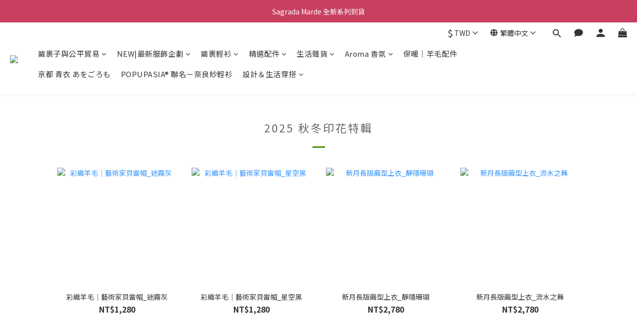

--- FILE ---
content_type: text/html; charset=utf-8
request_url: https://www.twine.tw/pages/the-latest-twine-ready-to-wear
body_size: 93665
content:
<!DOCTYPE html>
<html lang="zh-hant"><head>  <!-- prefetch dns -->
<meta http-equiv="x-dns-prefetch-control" content="on">
<link rel="dns-prefetch" href="https://cdn.shoplineapp.com">
<link rel="preconnect" href="https://cdn.shoplineapp.com" crossorigin>
<link rel="dns-prefetch" href="https://shoplineimg.com">
<link rel="preconnect" href="https://shoplineimg.com">
<link rel="dns-prefetch" href="https://shoplineimg.com">
<link rel="preconnect" href="https://shoplineimg.com" title="image-service-origin">

  <link rel="preload" href="https://cdn.shoplineapp.com/s/javascripts/currencies.js" as="script">





<!-- Wrap what we need here -->


<!-- SEO -->
      <title>NEW|最新服飾企劃</title>

  <meta name="description" content="繭裹子當季最新服飾企劃">

    <meta name="keywords" content="TwineFashion,繭裹輕衫,有機棉,OrganicCotoon,cotton,純棉,絹印,手織布,印花,FairTrade,公平貿易服飾,繭裹子">


<!-- Meta -->
  
    <meta property="og:title" content="NEW|最新服飾企劃"/>
    <meta property="og:url" content="https://www.twine.tw/pages/the-latest-twine-ready-to-wear"/>
    <link rel="canonical" href="https://www.twine.tw/pages/the-latest-twine-ready-to-wear" />


    <meta property="og:image" content="https://img.shoplineapp.com/media/image_clips/61f106d9acc6cf002c95e4f4/original.png?1643185881"/>

  <meta property="og:description" content="繭裹子當季最新服飾企劃">
  





    <script type="application/ld+json">
    {"@context":"https://schema.org","@type":"WebSite","name":"Twine 繭裹子","url":"https://www.twine.tw"}
    </script>


<!-- locale meta -->


  <meta name="viewport" content="width=device-width, initial-scale=1.0, viewport-fit=cover">
<meta name="mobile-web-app-capable" content="yes">
<meta name="format-detection" content="telephone=no" />
<meta name="google" value="notranslate">

<!-- Shop icon -->
  <link rel="shortcut icon" type="image/png" href="https://img.shoplineapp.com/media/image_clips/5e93edc9eb6719003ce72158/original.png?1586752969">




<!--- Site Ownership Data -->
    <meta name="google-site-verification" content="s80084FcvdmbTNWJ-sz-7egbmKW45KRkPzN1q1YRxFY">
    <meta name="facebook-domain-verification" content="fdxhiafc45usk54qqkm9tbs72zow9r">
<!--- Site Ownership Data End-->

<!-- Styles -->


        <link rel="stylesheet" media="all" href="https://cdn.shoplineapp.com/assets/lib/bootstrap-3.4.1-4ccbe929d8684c8cc83f72911d02f011655dbd6b146a879612fadcdfa86fa7c7.css" onload="" />

        <link rel="stylesheet" media="print" href="https://cdn.shoplineapp.com/assets/theme_vendor-6eb73ce39fd4a86f966b1ab21edecb479a1d22cae142252ad701407277a4d3be.css" onload="this.media='all'" />


        <link rel="stylesheet" media="print" href="https://cdn.shoplineapp.com/assets/shop-2c8ce8b30f079a0263f27ffd5dfdfce0151366469f06a9a110fb7808a01448e0.css" onload="this.media=&quot;all&quot;" />

            <link rel="stylesheet" media="all" href="https://cdn.shoplineapp.com/assets/v2_themes/ultra_chic/section-instagram-eb51325fa032963584b51de30f89bd8ff30fbe11a57cc001c7ac27e98c69f954.css" onload="" />


    






  <link rel="stylesheet" media="all" href="https://cdn.shoplineapp.com/packs/css/intl_tel_input-0d9daf73.chunk.css" />








<script type="text/javascript">
  window.mainConfig = JSON.parse('{\"sessionId\":\"\",\"merchantId\":\"5e0c299792f5c90053548b70\",\"appCoreHost\":\"shoplineapp.com\",\"assetHost\":\"https://cdn.shoplineapp.com/packs/\",\"apiBaseUrl\":\"http://shoplineapp.com\",\"eventTrackApi\":\"https://events.shoplytics.com/api\",\"frontCommonsApi\":\"https://front-commons.shoplineapp.com/api\",\"appendToUrl\":\"\",\"env\":\"production\",\"merchantData\":{\"_id\":\"5e0c299792f5c90053548b70\",\"addon_limit_enabled\":true,\"base_country_code\":\"TW\",\"base_currency\":{\"id\":\"twd\",\"iso_code\":\"TWD\",\"alternate_symbol\":\"NT$\",\"name\":\"New Taiwan Dollar\",\"symbol_first\":true,\"subunit_to_unit\":1},\"base_currency_code\":\"TWD\",\"beta_feature_keys\":[],\"brand_home_url\":\"https://www.twine.tw\",\"checkout_setting\":{\"enable_membership_autocheck\":true,\"enable_subscription_autocheck\":false,\"enforce_user_login_on_checkout\":false,\"enabled_abandoned_cart_notification\":true,\"enable_sc_fast_checkout\":false},\"current_plan_key\":\"basket\",\"current_theme_key\":\"ultra_chic\",\"delivery_option_count\":10,\"enabled_stock_reminder\":false,\"handle\":\"planedo\",\"identifier\":\"\",\"instagram_access_token\":\"IGQWROYzdDWjlLVkxyREhJaTBObGtkRE1WVkNsbWFLTXdBNUZAyaUpCZAGVjNFYwcDljc1dJZAm5iVW9DVlFPNjlJSk9jblYyMG11cUlseHpHeDMtam9VWUY5TkZAMX0xsTmQzTUw4bXpmeG9QUQZDZD\",\"instagram_id\":\"7277308255661676\",\"invoice_activation\":\"active\",\"is_image_service_enabled\":true,\"mobile_logo_media_url\":\"https://img.shoplineapp.com/media/image_clips/61f106e167e7a50032816a1f/original.png?1643185889\",\"name\":\"Twine 繭裹子\",\"order_setting\":{\"invoice_activation\":\"active\",\"current_invoice_service_provider\":\"tradevan\",\"short_message_activation\":\"inactive\",\"stock_reminder_activation\":\"false\",\"default_out_of_stock_reminder\":true,\"auto_cancel_expired_orders\":true,\"auto_revert_credit\":true,\"enabled_order_auth_expiry\":false,\"enforce_user_login_on_checkout\":false,\"enabled_abandoned_cart_notification\":true,\"enable_order_split_einvoice_reissue\":false,\"no_duplicate_uniform_invoice\":true,\"checkout_without_email\":false,\"hourly_auto_invoice\":false,\"enabled_location_id\":true,\"enabled_sf_hidden_product_name\":false,\"customer_return_order\":{\"enabled\":false,\"available_return_days\":\"7\"},\"customer_cancel_order\":{\"enabled\":false,\"auto_revert_credit\":false},\"invoice\":{\"tax_id\":\"\",\"tax_type\":\"1\"},\"invoice_tradevan\":{\"tax_id\":\"54166029\",\"oversea_tax_type\":\"1\",\"tax_type\":\"1\",\"n_p_o_b_a_n\":{\"name\":\"台灣流浪動物希望協會\",\"code\":\"119\",\"short_name\":\"動希會\",\"tax_id\":\"50711722\",\"county\":\"新北市\"},\"source\":{\"business_group_code\":\"SL54166029\",\"business_type_code\":\"SLEC1\"}},\"facebook_messenging\":{\"status\":\"active\"},\"status_update_sms\":{\"status\":\"deactivated\"},\"private_info_handle\":{\"enabled\":false,\"custom_fields_enabled\":false}},\"payment_method_count\":11,\"product_setting\":{\"enabled_show_member_price\":true,\"enabled_product_review\":true,\"variation_display\":\"dropdown\",\"price_range_enabled\":true,\"enabled_pos_product_customized_price\":false,\"enabled_pos_product_price_tier\":true,\"preorder_add_to_cart_button_display\":\"depend_on_stock\"},\"promotion_setting\":{\"one_coupon_limit_enabled\":true,\"show_promotion_reminder\":true,\"show_coupon\":true,\"multi_order_discount_strategy\":\"order_or_tier_promotion\",\"order_promotions_ignore_exclude_product\":true,\"order_gift_threshold_mode\":\"after_price_discounts\",\"order_free_shipping_threshold_mode\":\"after_all_discounts\",\"category_item_gift_threshold_mode\":\"before_discounts\",\"category_item_free_shipping_threshold_mode\":\"before_discounts\"},\"rollout_keys\":[\"2FA_google_authenticator\",\"3_layer_category\",\"3_layer_navigation\",\"3_layer_variation\",\"711_CB_13countries\",\"711_CB_pickup_TH\",\"711_c2b_report_v2\",\"711_cross_delivery\",\"AdminCancelRecurringSubscription_V1\",\"BasketSynchronizedToITC_V1\",\"MC_WA_Template_Management\",\"MC_manual_order\",\"MO_Apply_Coupon_Code\",\"StaffCanBeDeleted_V1\",\"SummaryStatement_V1\",\"UTM_export\",\"UTM_register\",\"abandoned_cart_notification\",\"add_system_fontstyle\",\"add_to_cart_revamp\",\"addon_products_limit_10\",\"addon_products_limit_unlimited\",\"addon_quantity\",\"address_format_batch2\",\"address_format_jp\",\"address_format_my\",\"address_format_us\",\"address_format_vn\",\"admin_app_extension\",\"admin_clientele_profile\",\"admin_custom_domain\",\"admin_image_service\",\"admin_logistic_bank_account\",\"admin_manual_order\",\"admin_realtime\",\"admin_vietnam_dong\",\"admin_whitelist_ip\",\"adminapp_order_form\",\"adminapp_wa_contacts_list\",\"ads_system_new_tab\",\"advanced_menu_app\",\"adyen_my_sc\",\"affiliate_by_product\",\"affiliate_dashboard\",\"affiliate_kol_report\",\"affiliate_kol_report_appstore\",\"alipay_hk_sc\",\"amazon_product_review\",\"android_pos_agent_clockin_n_out\",\"android_pos_purchase_order_partial_in_storage\",\"android_pos_save_send_receipt\",\"android_pos_v2_force_upgrade_version_1-50-0_date_2025-08-30\",\"app_categories_filtering\",\"app_multiplan\",\"app_subscription_prorated_billing\",\"apply_multi_order_discount\",\"apps_store\",\"apps_store_blog\",\"apps_store_fb_comment\",\"apps_store_wishlist\",\"appstore_free_trial\",\"archive_order_data\",\"archive_order_ui\",\"assign_products_to_category\",\"auth_flow_revamp\",\"auto_credit\",\"auto_credit_notify\",\"auto_credit_percentage\",\"auto_credit_recurring\",\"auto_reply_comment\",\"auto_reply_fb\",\"auto_save_sf_plus_address\",\"availability_buy_online_pickup_instore\",\"availability_preview_buy_online_pickup_instore\",\"back_in_stock_appstore\",\"back_in_stock_notify\",\"basket_comparising_link_CNY\",\"basket_comparising_link_HKD\",\"basket_comparising_link_TWD\",\"basket_invoice_field\",\"basket_pricing_page_cny\",\"basket_pricing_page_hkd\",\"basket_pricing_page_myr\",\"basket_pricing_page_sgd\",\"basket_pricing_page_thb\",\"basket_pricing_page_twd\",\"basket_pricing_page_usd\",\"basket_pricing_page_vnd\",\"basket_subscription_coupon\",\"basket_subscription_email\",\"bianco_setting\",\"bidding_select_product\",\"bing_ads\",\"birthday_format_v2\",\"block_gtm_for_lighthouse\",\"blog\",\"blog_app\",\"blog_revamp_admin\",\"blog_revamp_admin_category\",\"blog_revamp_doublewrite\",\"blog_revamp_related_products\",\"blog_revamp_shop_category\",\"blog_revamp_singleread\",\"breadcrumb\",\"broadcast_addfilter\",\"broadcast_advanced_filters\",\"broadcast_analytics\",\"broadcast_center\",\"broadcast_clone\",\"broadcast_email_html\",\"broadcast_facebook_template\",\"broadcast_line_template\",\"broadcast_preset_time\",\"broadcast_to_unsubscribers_sms\",\"broadcast_unsubscribe_email\",\"bulk_action_customer\",\"bulk_action_product\",\"bulk_assign_point\",\"bulk_import_multi_lang\",\"bulk_payment_delivery_setting\",\"bulk_printing_labels_711C2C\",\"bulk_update_dynamic_fields\",\"bulk_update_job\",\"bulk_update_new_fields\",\"bulk_update_product_download_with_filter\",\"bulk_update_tag\",\"bulk_update_tag_enhancement\",\"bundle_add_type\",\"bundle_group\",\"bundle_page\",\"bundle_pricing\",\"bundle_promotion_apply_enhancement\",\"bundle_stackable\",\"buy_at_amazon\",\"buy_button\",\"buy_now_button\",\"buy_online_pickup_instore\",\"buyandget_promotion\",\"callback_service\",\"cancel_order_by_customer\",\"cancel_order_by_customer_v2\",\"cart_addon\",\"cart_addon_condition\",\"cart_addon_limit\",\"cart_use_product_service\",\"cart_uuid\",\"category_banner_multiple\",\"category_limit_unlimited\",\"category_sorting\",\"channel_amazon\",\"channel_fb\",\"channel_integration\",\"channel_line\",\"channel_shopee\",\"charge_shipping_fee_by_product_qty\",\"chat_widget\",\"chat_widget_facebook\",\"chat_widget_ig\",\"chat_widget_line\",\"chat_widget_livechat\",\"chat_widget_whatsapp\",\"chatbot_card_carousel\",\"chatbot_card_template\",\"chatbot_image_widget\",\"chatbot_keywords_matching\",\"chatbot_welcome_template\",\"checkout_membercheckbox_toggle\",\"checkout_setting\",\"cn_pricing_page_2019\",\"combine_orders_app\",\"comment_list_export\",\"component_h1_tag\",\"connect_new_facebookpage\",\"consolidated_billing\",\"contact_us_mobile\",\"cookie_consent\",\"country_code\",\"coupon_center_back_to_cart\",\"coupon_notification\",\"coupon_v2\",\"create_staff_revamp\",\"credit_amount_condition_hidden\",\"credit_campaign\",\"credit_condition_5_tier_ec\",\"credit_installment_payment_fee_hidden\",\"credit_point_report\",\"credit_point_triggerpoint\",\"crm_email_custom\",\"crm_notify_preview\",\"crm_sms_custom\",\"crm_sms_notify\",\"cross_shop_tracker\",\"custom_css\",\"custom_home_delivery_tw\",\"custom_notify\",\"custom_order_export\",\"customer_advanced_filter\",\"customer_coupon\",\"customer_custom_field_limit_5\",\"customer_data_secure\",\"customer_edit\",\"customer_export_v2\",\"customer_group\",\"customer_group_analysis\",\"customer_group_broadcast\",\"customer_group_filter_p2\",\"customer_group_filter_p3\",\"customer_group_regenerate\",\"customer_group_sendcoupon\",\"customer_group_smartrfm_filter\",\"customer_import_50000_failure_report\",\"customer_import_v2\",\"customer_import_v3\",\"customer_list\",\"customer_new_report\",\"customer_referral\",\"customer_referral_notify\",\"customer_search_match\",\"customer_tag\",\"dashboard_v2\",\"dashboard_v2_revamp\",\"date_picker_v2\",\"deep_link_support_linepay\",\"deep_link_support_payme\",\"deep_search\",\"default_theme_ultrachic\",\"delivery_time\",\"delivery_time_with_quantity\",\"design_submenu\",\"dev_center_app_store\",\"disable_footer_brand\",\"disable_old_upgrade_reminder\",\"domain_applicable\",\"doris_bien_setting\",\"dusk_setting\",\"ec_order_unlimit\",\"ecpay_expirydate\",\"ecpay_payment_gateway\",\"einvoice_bulk_update\",\"einvoice_edit\",\"einvoice_list_by_day\",\"einvoice_newlogic\",\"einvoice_tradevan\",\"email_credit_expire_notify\",\"email_custom\",\"email_member_forget_password_notify\",\"email_member_register_notify\",\"email_order_notify\",\"email_verification\",\"enable_body_script\",\"enable_calculate_api_promotion_apply\",\"enable_calculate_api_promotion_filter\",\"enable_cart_api\",\"enable_cart_service\",\"enable_corejs_splitting\",\"enable_lazysizes_image_tag\",\"enable_new_css_bundle\",\"enable_order_status_callback_revamp_for_promotion\",\"enable_order_status_callback_revamp_for_storefront\",\"enable_promotion_usage_record\",\"enable_shopjs_splitting\",\"enhanced_catalog_feed\",\"exclude_product\",\"exclude_product_v2\",\"execute_shipment_permission\",\"export_inventory_report_v2\",\"express_cart\",\"express_checkout_pages\",\"extend_reminder\",\"external_redeem_coupon\",\"facebook_ads\",\"facebook_dia\",\"facebook_line_promotion_notify\",\"facebook_login\",\"facebook_messenger_subscription\",\"facebook_notify\",\"facebook_pixel_manager\",\"fb_1on1_chat\",\"fb_broadcast\",\"fb_broadcast_sc\",\"fb_broadcast_sc_p2\",\"fb_comment_app\",\"fb_entrance_optimization\",\"fb_feed_unlimit\",\"fb_group\",\"fb_menu\",\"fb_messenger_onetime_notification\",\"fb_multi_category_feed\",\"fb_offline_conversions_api\",\"fb_pixel_matching\",\"fb_pixel_v2\",\"fb_post_management\",\"fb_product_set\",\"fb_quick_signup_link\",\"fb_shop_now_button\",\"fb_ssapi\",\"fb_sub_button\",\"fb_welcome_msg\",\"fbe_oe\",\"fbe_shop\",\"fbe_v2\",\"fbe_v2_edit\",\"feature_alttag_phase1\",\"feature_alttag_phase2\",\"flash_price_campaign\",\"fm_order_receipt\",\"fmt_c2c_newlabel\",\"fmt_revision\",\"footer_brand\",\"footer_builder\",\"footer_builder_new\",\"form_builder\",\"form_builder_access\",\"form_builder_user_management\",\"form_builder_v2_elements\",\"form_builder_v2_receiver\",\"form_builder_v2_report\",\"freeshipping_promotion_condition\",\"get_coupon\",\"get_promotions_by_cart\",\"gift_promotion_condition\",\"gift_shipping_promotion_discount_condition\",\"gifts_limit_10\",\"gifts_limit_unlimited\",\"gmv_revamp\",\"godaddy\",\"google_ads_api\",\"google_ads_manager\",\"google_analytics_4\",\"google_analytics_manager\",\"google_content_api\",\"google_dynamic_remarketing_tag\",\"google_enhanced_conversions\",\"google_preorder_feed\",\"google_product_category_3rdlayer\",\"google_recaptcha\",\"google_remarketing_manager\",\"google_signup_login\",\"google_tag_manager\",\"gp_tw_sc\",\"group_url_bind_post_live\",\"h2_tag_phase1\",\"hct_logistics_bills_report\",\"hidden_product\",\"hidden_product_p2\",\"hide_credit_point_record_balance\",\"hk_pricing_page_2019\",\"hkd_pricing_page_disabled_2020\",\"ig_browser_notify\",\"ig_live\",\"ig_login_entrance\",\"ig_new_api\",\"image_gallery\",\"image_gallery_p2\",\"image_host_by_region\",\"image_limit_100000\",\"image_limit_30000\",\"image_widget_mobile\",\"inbox_manual_order\",\"inbox_send_cartlink\",\"increase_variation_limit\",\"instagram_create_post\",\"instagram_post_sales\",\"instant_order_form\",\"integrated_label_711\",\"integrated_sfexpress\",\"integration_one\",\"inventory_change_reason\",\"inventory_search_v2\",\"job_api_products_export\",\"job_api_user_export\",\"job_product_import\",\"jquery_v3\",\"kingsman_v2_setting\",\"layout_engine_service_kingsman_blogs\",\"layout_engine_service_kingsman_member_center\",\"layout_engine_service_kingsman_promotions\",\"line_1on1_chat\",\"line_abandon_notification\",\"line_ads_tag\",\"line_broadcast\",\"line_ec\",\"line_in_chat_shopping\",\"line_live\",\"line_login\",\"line_login_mobile\",\"line_point_cpa_tag\",\"line_shopping_new_fields\",\"line_signup\",\"live_after_keyword\",\"live_ai_tag_comments\",\"live_announce_bids\",\"live_announce_buyer\",\"live_bidding\",\"live_broadcast_v2\",\"live_bulk_checkoutlink\",\"live_bulk_edit\",\"live_checkout_notification\",\"live_checkout_notification_all\",\"live_checkout_notification_message\",\"live_comment_discount\",\"live_comment_robot\",\"live_create_product_v2\",\"live_crosspost\",\"live_dashboard_product\",\"live_event_discount\",\"live_exclusive_price\",\"live_fb_group\",\"live_fhd_video\",\"live_general_settings\",\"live_group_event\",\"live_host_panel\",\"live_ig_messenger_broadcast\",\"live_ig_product_recommend\",\"live_im_switch\",\"live_keyword_switch\",\"live_line_broadcast\",\"live_line_management\",\"live_line_multidisplay\",\"live_luckydraw_enhancement\",\"live_messenger_broadcast\",\"live_order_block\",\"live_print_advanced\",\"live_product_recommend\",\"live_shopline_announcement\",\"live_shopline_beauty_filter\",\"live_shopline_keyword\",\"live_shopline_product_card\",\"live_shopline_view\",\"live_shopline_view_marquee\",\"live_show_storefront_facebook\",\"live_show_storefront_shopline\",\"live_stream_settings\",\"locale_revamp\",\"lock_cart_sc_product\",\"logistic_bill_v2_711_b2c\",\"logistic_bill_v2_711_c2c\",\"logo_favicon\",\"luckydraw_products\",\"luckydraw_qualification\",\"manual_activation\",\"manual_order\",\"manual_order_7-11\",\"manual_order_ec_to_sc\",\"manually_bind_post\",\"marketing_affiliate\",\"marketing_affiliate_p2\",\"mc-history-instant\",\"mc_711crossborder\",\"mc_ad_tag\",\"mc_assign_message\",\"mc_auto_bind_member\",\"mc_autoreply_cotent\",\"mc_autoreply_question\",\"mc_autoreply_trigger\",\"mc_broadcast\",\"mc_broadcast_v2\",\"mc_bulk_read\",\"mc_chatbot_template\",\"mc_delete_message\",\"mc_edit_cart\",\"mc_history_instant\",\"mc_history_post\",\"mc_im\",\"mc_inbox_autoreply\",\"mc_input_status\",\"mc_instant_notifications\",\"mc_invoicetitle_optional\",\"mc_keyword_autotagging\",\"mc_line_broadcast\",\"mc_line_broadcast_all_friends\",\"mc_line_cart\",\"mc_logistics_hct\",\"mc_logistics_tcat\",\"mc_manage_blacklist\",\"mc_mark_todo\",\"mc_new_menu\",\"mc_phone_tag\",\"mc_reminder_unpaid\",\"mc_reply_pic\",\"mc_setting_message\",\"mc_setting_orderform\",\"mc_shop_message_refactor\",\"mc_smart_advice\",\"mc_sort_waitingtime\",\"mc_sort_waitingtime_new\",\"mc_tw_invoice\",\"media_gcp_upload\",\"member_center_profile_revamp\",\"member_import_notify\",\"member_info_reward\",\"member_info_reward_subscription\",\"member_join_notice\",\"member_password_setup_notify\",\"member_points\",\"member_points_notify\",\"member_price\",\"membership_tier_double_write\",\"membership_tier_notify\",\"membership_tiers\",\"memebr_center_point_credit_revamp\",\"menu_limit_100\",\"menu_limit_unlimited\",\"merchant_automatic_payment_setting\",\"message_center_v3\",\"message_revamp\",\"mo_remove_discount\",\"mobile_and_email_signup\",\"mobile_signup_p2\",\"modularize_address_format\",\"molpay_credit_card\",\"multi_lang\",\"multicurrency\",\"my_pricing_page_2019\",\"myapp_reauth_alert\",\"myr_pricing_page_disabled_2020\",\"new_app_subscription\",\"new_layout_for_mobile_and_pc\",\"new_onboarding_flow\",\"new_return_management\",\"new_settings_apply_all_promotion\",\"new_signup_flow\",\"new_sinopac_3d\",\"notification_custom_sending_time\",\"npb_theme_philia\",\"npb_widget_font_size_color\",\"ob_revamp\",\"ob_sgstripe\",\"ob_twecpay\",\"oceanpay\",\"old_fbe_removal\",\"onboarding_basketplan\",\"onboarding_handle\",\"one_new_filter\",\"one_page_store\",\"one_page_store_1000\",\"one_page_store_checkout\",\"one_page_store_clone\",\"one_page_store_product_set\",\"online_credit_redemption_toggle\",\"online_store_design\",\"online_store_design_setup_guide_basketplan\",\"open_api_management\",\"order_add_to_cart\",\"order_archive_calculation_revamp_crm_amount\",\"order_archive_calculation_revamp_crm_member\",\"order_archive_product_testing\",\"order_archive_testing\",\"order_archive_testing_crm\",\"order_archive_testing_order_details\",\"order_archive_testing_return_order\",\"order_confirmation_slip_upload\",\"order_custom_field_limit_5\",\"order_custom_notify\",\"order_decoupling_product_revamp\",\"order_discount_stackable\",\"order_export_366day\",\"order_export_v2\",\"order_filter_shipped_date\",\"order_message_broadcast\",\"order_new_source\",\"order_promotion_split\",\"order_search_custom_field\",\"order_search_sku\",\"order_select_across_pages\",\"order_sms_notify\",\"order_split\",\"order_status_non_automation\",\"order_status_tag_color\",\"order_tag\",\"orderemail_new_logic\",\"other_custom_notify\",\"out_of_stock_order\",\"page_builder_revamp\",\"page_builder_revamp_theme_setting\",\"page_builder_revamp_theme_setting_initialized\",\"page_builder_section_cache_enabled\",\"page_builder_widget_accordion\",\"page_builder_widget_blog\",\"page_builder_widget_category\",\"page_builder_widget_collage\",\"page_builder_widget_countdown\",\"page_builder_widget_custom_liquid\",\"page_builder_widget_instagram\",\"page_builder_widget_product_text\",\"page_builder_widget_subscription\",\"page_builder_widget_video\",\"page_limit_unlimited\",\"page_use_product_service\",\"page_view_cache\",\"pakpobox\",\"partial_free_shipping\",\"payme\",\"payment_condition\",\"payment_fee_config\",\"payment_image\",\"payment_slip_notify\",\"paypal_upgrade\",\"pdp_image_lightbox\",\"pdp_image_lightbox_icon\",\"pending_subscription\",\"philia_setting\",\"pickup_remember_store\",\"plp_label_wording\",\"plp_product_seourl\",\"plp_variation_selector\",\"plp_wishlist\",\"point_campaign\",\"point_redeem_to_cash\",\"pos_only_product_settings\",\"pos_retail_store_price\",\"pos_setup_guide_basketplan\",\"post_cancel_connect\",\"post_commerce_stack_comment\",\"post_fanpage_luckydraw\",\"post_fb_group\",\"post_general_setting\",\"post_lock_pd\",\"post_sales_dashboard\",\"postsale_auto_reply\",\"postsale_create_post\",\"postsale_ig_auto_reply\",\"postsales_connect_multiple_posts\",\"preorder_limit\",\"preset_publish\",\"price_discount_label_plp\",\"product_available_time\",\"product_cost_permission\",\"product_feed_info\",\"product_feed_manager_availability\",\"product_feed_revamp\",\"product_index_v2\",\"product_info\",\"product_limit_1000\",\"product_limit_unlimited\",\"product_log_v2\",\"product_page_limit_10\",\"product_quantity_update\",\"product_recommendation_abtesting\",\"product_revamp_doublewrite\",\"product_revamp_singleread\",\"product_review_import\",\"product_review_import_installable\",\"product_review_plp\",\"product_review_reward\",\"product_search\",\"product_set_revamp\",\"product_set_v2_enhancement\",\"product_summary\",\"promotion_blacklist\",\"promotion_filter_by_date\",\"promotion_first_purchase\",\"promotion_hour\",\"promotion_limit_10\",\"promotion_limit_100\",\"promotion_limit_unlimited\",\"promotion_minitem\",\"promotion_page\",\"promotion_page_reminder\",\"promotion_page_seo_button\",\"promotion_record_archive_test\",\"promotion_reminder\",\"promotion_revamp_phase1-1\",\"purchase_limit_campaign\",\"quick_answer\",\"recaptcha_reset_pw\",\"redirect_301_settings\",\"rejected_bill_reminder\",\"remove_fblike_sc\",\"repay_cookie\",\"replace_janus_interface\",\"replace_lms_old_oa_interface\",\"reports\",\"revert_credit\",\"revert_credit_p2\",\"revert_credit_status\",\"sales_dashboard\",\"sangria_setting\",\"sc_advanced_keyword\",\"sc_ai_chat_analysis\",\"sc_ai_suggested_reply\",\"sc_alipay_standard\",\"sc_atm\",\"sc_auto_bind_member\",\"sc_autodetect_address\",\"sc_autodetect_paymentslip\",\"sc_autoreply_icebreaker\",\"sc_broadcast_permissions\",\"sc_clearcart\",\"sc_clearcart_all\",\"sc_comment_label\",\"sc_comment_list\",\"sc_conversations_statistics_sunset\",\"sc_download_adminapp\",\"sc_facebook_broadcast\",\"sc_facebook_live\",\"sc_fb_ig_subscription\",\"sc_gpt_chatsummary\",\"sc_gpt_content_generator\",\"sc_gpt_knowledge_base\",\"sc_group_pm_commentid\",\"sc_group_webhook\",\"sc_intercom\",\"sc_keywords\",\"sc_line_live_pl\",\"sc_list_search\",\"sc_live_line\",\"sc_lock_inventory\",\"sc_manual_order\",\"sc_mc_settings\",\"sc_mo_711emap\",\"sc_order_unlimit\",\"sc_outstock_msg\",\"sc_overall_statistics\",\"sc_overall_statistics_api_v3\",\"sc_overall_statistics_v2\",\"sc_pickup\",\"sc_post_feature\",\"sc_product_set\",\"sc_product_variation\",\"sc_sidebar\",\"sc_similar_question_replies\",\"sc_slp_subscription_promotion\",\"sc_standard\",\"sc_store_pickup\",\"sc_wa_contacts_list\",\"sc_wa_message_report\",\"sc_wa_permissions\",\"scheduled_home_page\",\"search_function_image_gallery\",\"security_center\",\"select_all_customer\",\"select_all_inventory\",\"send_coupon_notification\",\"session_expiration_period\",\"setup_guide_basketplan\",\"sfexpress_centre\",\"sfexpress_eflocker\",\"sfexpress_service\",\"sfexpress_store\",\"sg_onboarding_currency\",\"share_cart_link\",\"shop_builder_plp\",\"shop_category_filter\",\"shop_category_filter_bulk_action\",\"shop_product_search_rate_limit\",\"shop_related_recaptcha\",\"shop_template_advanced_setting\",\"shopback_cashback\",\"shopline_captcha\",\"shopline_email_captcha\",\"shopline_product_reviews\",\"shoplytics_api_ordersales_v4\",\"shoplytics_api_psa_wide_table\",\"shoplytics_benchmark\",\"shoplytics_broadcast_api_v3\",\"shoplytics_channel_store_permission\",\"shoplytics_credit_analysis\",\"shoplytics_customer_refactor_api_v3\",\"shoplytics_date_picker_v2\",\"shoplytics_event_realtime_refactor_api_v3\",\"shoplytics_events_api_v3\",\"shoplytics_export_flex\",\"shoplytics_homepage_v2\",\"shoplytics_invoices_api_v3\",\"shoplytics_lite\",\"shoplytics_membership_tier_growth\",\"shoplytics_orders_api_v3\",\"shoplytics_ordersales_v3\",\"shoplytics_payments_api_v3\",\"shoplytics_pro\",\"shoplytics_product_revamp_api_v3\",\"shoplytics_promotions_api_v3\",\"shoplytics_psa_multi_stores_export\",\"shoplytics_psa_sub_categories\",\"shoplytics_rfim_enhancement_v3\",\"shoplytics_session_metrics\",\"shoplytics_staff_api_v3\",\"shoplytics_to_hd\",\"shopping_session_enabled\",\"signin_register_revamp\",\"skya_setting\",\"sl_admin_inventory_count\",\"sl_admin_inventory_transfer\",\"sl_admin_purchase_order\",\"sl_admin_supplier\",\"sl_logistics_bulk_action\",\"sl_logistics_fmt_freeze\",\"sl_logistics_modularize\",\"sl_payment_alipay\",\"sl_payment_cc\",\"sl_payment_standard_v2\",\"sl_payment_type_check\",\"sl_payments_apple_pay\",\"sl_payments_cc_promo\",\"sl_payments_my_cc\",\"sl_payments_my_fpx\",\"sl_payments_sg_cc\",\"sl_payments_tw_cc\",\"sl_pos\",\"sl_pos_SHOPLINE_Payments_tw\",\"sl_pos_admin\",\"sl_pos_admin_cancel_order\",\"sl_pos_admin_delete_order\",\"sl_pos_admin_inventory_transfer\",\"sl_pos_admin_order_archive_testing\",\"sl_pos_admin_purchase_order\",\"sl_pos_admin_register_shift\",\"sl_pos_admin_staff\",\"sl_pos_agent_by_channel\",\"sl_pos_agent_clockin_n_out\",\"sl_pos_agent_performance\",\"sl_pos_android_A4_printer\",\"sl_pos_android_check_cart_items_with_local_db\",\"sl_pos_android_order_reduction\",\"sl_pos_android_receipt_enhancement\",\"sl_pos_app_order_archive_testing\",\"sl_pos_app_transaction_filter_enhance\",\"sl_pos_apps_store\",\"sl_pos_bugfender_log_reduction\",\"sl_pos_bulk_import_update_enhancement\",\"sl_pos_check_duplicate_create_order\",\"sl_pos_claim_coupon\",\"sl_pos_convert_order_to_cart_by_snapshot\",\"sl_pos_credit_redeem\",\"sl_pos_customerID_duplicate_check\",\"sl_pos_customer_info_enhancement\",\"sl_pos_customer_product_preference\",\"sl_pos_customized_price\",\"sl_pos_disable_touchid_unlock\",\"sl_pos_discount\",\"sl_pos_einvoice_alert\",\"sl_pos_einvoice_refactor\",\"sl_pos_feature_permission\",\"sl_pos_force_upgrade_1-109-0\",\"sl_pos_force_upgrade_1-110-1\",\"sl_pos_free_gifts_promotion\",\"sl_pos_from_Swift_to_OC\",\"sl_pos_iOS_A4_printer\",\"sl_pos_iOS_app_transaction_filter_enhance\",\"sl_pos_iOS_cashier_revamp_cart\",\"sl_pos_iOS_cashier_revamp_product_list\",\"sl_pos_iPadOS_version_upgrade_remind_16_0_0\",\"sl_pos_initiate_couchbase\",\"sl_pos_inventory_count\",\"sl_pos_inventory_count_difference_reason\",\"sl_pos_inventory_count_for_selected_products\",\"sl_pos_inventory_feature_module\",\"sl_pos_inventory_transfer_app_can_create_note_date\",\"sl_pos_inventory_transfer_insert_enhancement\",\"sl_pos_inventory_transfer_request\",\"sl_pos_invoice_carrier_scan\",\"sl_pos_invoice_product_name_filter\",\"sl_pos_invoice_swiftUI_revamp\",\"sl_pos_invoice_toast_show\",\"sl_pos_ios_receipt_info_enhancement\",\"sl_pos_ios_small_label_enhancement\",\"sl_pos_ios_version_upgrade_remind\",\"sl_pos_itc\",\"sl_pos_logo_terms_and_condition\",\"sl_pos_member_points\",\"sl_pos_member_price\",\"sl_pos_multiple_payments\",\"sl_pos_new_report_customer_analysis\",\"sl_pos_new_report_daily_payment_methods\",\"sl_pos_new_report_overview\",\"sl_pos_new_report_product_preorder\",\"sl_pos_new_report_transaction_detail\",\"sl_pos_no_minimum_age\",\"sl_pos_one_einvoice_setting\",\"sl_pos_order_reduction\",\"sl_pos_order_refactor_admin\",\"sl_pos_order_upload_using_pos_service\",\"sl_pos_partial_return\",\"sl_pos_password_setting_refactor\",\"sl_pos_payment\",\"sl_pos_payment_method_picture\",\"sl_pos_payment_method_prioritized_and_hidden\",\"sl_pos_payoff_preorder\",\"sl_pos_pin_products\",\"sl_pos_price_by_channel\",\"sl_pos_product_add_to_cart_refactor\",\"sl_pos_product_set\",\"sl_pos_product_variation_ui\",\"sl_pos_promotion\",\"sl_pos_promotion_by_channel\",\"sl_pos_purchase_order_onlinestore\",\"sl_pos_purchase_order_partial_in_storage\",\"sl_pos_receipt_enhancement\",\"sl_pos_receipt_information\",\"sl_pos_receipt_preorder_return_enhancement\",\"sl_pos_receipt_setting_by_channel\",\"sl_pos_receipt_swiftUI_revamp\",\"sl_pos_register_shift\",\"sl_pos_report_shoplytics_psi\",\"sl_pos_revert_credit\",\"sl_pos_save_send_receipt\",\"sl_pos_shopline_payment_invoice_new_flow\",\"sl_pos_show_coupon\",\"sl_pos_stock_refactor\",\"sl_pos_supplier_refactor\",\"sl_pos_terminal_bills\",\"sl_pos_terminal_settlement\",\"sl_pos_terminal_tw\",\"sl_pos_toast_revamp\",\"sl_pos_transaction_conflict\",\"sl_pos_transaction_view_admin\",\"sl_pos_transfer_onlinestore\",\"sl_pos_user_permission\",\"sl_pos_variation_setting_refactor\",\"sl_purchase_order_search_create_enhancement\",\"slp_bank_promotion\",\"slp_product_subscription\",\"slp_remember_credit_card\",\"slp_swap\",\"smart_omo_appstore\",\"smart_omo_credits\",\"smart_omo_customer_tag_note\",\"smart_omo_express_cart\",\"smart_omo_points\",\"smart_omo_redeem_coupon\",\"smart_omo_send_coupon\",\"smart_omo_show_coupon\",\"smart_product_recommendation\",\"smart_product_recommendation_regular\",\"smart_recommended_related_products\",\"sms_broadcast\",\"sms_custom\",\"sms_with_shop_name\",\"social_channel_revamp\",\"social_channel_user\",\"social_name_in_order\",\"split_order_applied_creditpoint\",\"sso_lang_th\",\"sso_lang_vi\",\"staff_elasticsearch\",\"staff_limit_5\",\"staff_limit_unlimited\",\"staff_service_migration\",\"static_resource_host_by_region\",\"stop_slp_approvedemail\",\"store_crm_pwa\",\"store_pick_up\",\"store_referral_export_import\",\"store_referral_setting\",\"storefront_app_extension\",\"storefront_return\",\"stripe_3d_secure\",\"stripe_3ds_cny\",\"stripe_3ds_hkd\",\"stripe_3ds_myr\",\"stripe_3ds_sgd\",\"stripe_3ds_thb\",\"stripe_3ds_usd\",\"stripe_3ds_vnd\",\"stripe_google_pay\",\"stripe_payment_intents\",\"stripe_radar\",\"stripe_subscription_my_account\",\"structured_data\",\"studio_livestream\",\"sub_sgstripe\",\"subscription_config_edit\",\"subscription_config_edit_delivery_payment\",\"subscription_currency\",\"subscription_order_expire_notify\",\"subscription_order_notify\",\"subscription_product\",\"subscription_promotion\",\"tappay_3D_secure\",\"tappay_sdk_v2_3_2\",\"tappay_sdk_v3\",\"tax_inclusive_setting\",\"taxes_settings\",\"tcat_711pickup_sl_logisitics\",\"tcat_logistics_bills_report\",\"tcat_newlabel\",\"th_pricing_page_2020\",\"thb_pricing_page_disabled_2020\",\"theme_bianco\",\"theme_doris_bien\",\"theme_kingsman_v2\",\"theme_level_3\",\"theme_sangria\",\"theme_ultrachic\",\"thirdparty_login_ui_revamp\",\"tier_birthday_credit\",\"tier_member_points\",\"tier_member_price\",\"tier_reward_app_availability\",\"tier_reward_app_p2\",\"tier_reward_credit\",\"tnc-checkbox\",\"toggle_mobile_category\",\"tw_app_shopback_cashback\",\"tw_fm_sms\",\"tw_pricing_page_2019\",\"tw_stripe_subscription\",\"twd_pricing_page_disabled_2020\",\"uc_integration\",\"uc_v2_endpoints\",\"ultra_setting\",\"unified_admin\",\"use_ngram_for_order_search\",\"user_center_social_channel\",\"user_credits\",\"variant_image_selector\",\"variant_saleprice_cost_weight\",\"variation_label_swatches\",\"varm_setting\",\"vn_pricing_page_2020\",\"vnd_pricing_page_disabled_2020\",\"wa_broadcast_customer_group\",\"wa_system_template\",\"wa_template_custom_content\",\"whatsapp_accept_marketing\",\"whatsapp_catalog\",\"whatsapp_extension\",\"whatsapp_order_form\",\"whatsapp_orderstatus_toggle\",\"wishlist_app\",\"yahoo_dot\",\"youtube_live_shopping\",\"zotabox_installable\"],\"shop_default_home_url\":\"https://planedo.shoplineapp.com\",\"shop_status\":\"open\",\"show_sold_out\":true,\"sl_payment_merchant_id\":\"1331604841000206336\",\"supported_languages\":[\"en\",\"zh-hant\"],\"tags\":[\"sport\"],\"time_zone\":\"Asia/Taipei\",\"updated_at\":\"2026-01-21T10:44:45.011Z\",\"user_setting\":{\"_id\":\"5e0c29989af376002d3fa574\",\"created_at\":\"2020-01-01T05:09:44.029Z\",\"data\":{\"general_fields\":[{\"type\":\"gender\",\"options\":{\"order\":{\"include\":\"true\",\"required\":\"false\"},\"signup\":{\"include\":\"true\",\"required\":\"false\"},\"profile\":{\"include\":\"true\",\"required\":\"false\"}}},{\"type\":\"birthday\",\"options\":{\"order\":{\"include\":\"false\",\"required\":\"false\"},\"signup\":{\"include\":\"true\",\"required\":\"false\"},\"profile\":{\"include\":\"true\",\"required\":\"true\"}}}],\"minimum_age_limit\":\"13\",\"facebook_login\":{\"status\":\"inactive\",\"app_id\":\"\"},\"enable_facebook_comment\":{\"status\":\"active\"},\"facebook_comment\":\"\",\"line_login\":{\"status\":\"active\"},\"recaptcha_signup\":{\"status\":\"false\",\"site_key\":\"\"},\"email_verification\":{\"status\":\"true\"},\"login_with_verification\":{\"status\":\"false\"},\"upgrade_reminder\":{\"status\":\"active\"},\"enable_member_point\":true,\"enable_user_credit\":true,\"user_register\":{\"sms\":{\"status\":\"active\"},\"email\":{\"status\":\"inactive\"},\"line_mes_api\":{\"status\":\"inactive\"}},\"signup_method\":\"email_and_mobile\",\"sms_verification\":{\"status\":\"true\",\"supported_countries\":[\"*\"]},\"member_info_reward\":{\"enabled\":false,\"coupons\":{\"enabled\":false}},\"send_birthday_credit_period\":\"daily\"},\"item_type\":\"\",\"key\":\"users\",\"name\":null,\"owner_id\":\"5e0c299792f5c90053548b70\",\"owner_type\":\"Merchant\",\"publish_status\":\"published\",\"status\":\"active\",\"updated_at\":\"2024-05-21T06:42:10.319Z\",\"value\":null}},\"localeData\":{\"loadedLanguage\":{\"name\":\"繁體中文\",\"code\":\"zh-hant\"},\"supportedLocales\":[{\"name\":\"English\",\"code\":\"en\"},{\"name\":\"繁體中文\",\"code\":\"zh-hant\"}]},\"currentUser\":null,\"themeSettings\":{\"mobile_categories_removed\":true,\"categories_collapsed\":true,\"mobile_categories_collapsed\":true,\"image_fill\":true,\"category_page\":\"24\",\"goto_top\":true,\"page_background\":\"ffffff\",\"page_text\":\"333333\",\"page_text_link\":\"3493fb\",\"announcement_background\":\"C74060\",\"announcement_text\":\"FFFFFF\",\"header_background\":\"ffffff\",\"header_text\":\"333333\",\"header_icon\":\"333333\",\"primary_background\":\"4f8e0b\",\"primary_text\":\"FFFFFF\",\"buy_now_background\":\"3c6e08\",\"buy_now_text\":\"FFFFFF\",\"footer_background\":\"FFFFFF\",\"footer_text\":\"333333\",\"footer_icon\":\"333333\",\"copyright_background\":\"F7F7F7\",\"copyright_text\":\"999999\",\"font_title\":\"Noto Sans\",\"font_size_title\":\"1\",\"font_paragraph\":\"Noto Sans\",\"font_size_paragraph\":\"1\",\"plp_variation_selector\":{\"enabled\":true,\"show_variation\":1},\"variation_image_selector_enabled\":true,\"variation_image_selector_variation\":1,\"hide_share_buttons\":true,\"enable_gdpr_cookies_banner\":false,\"updated_with_new_page_builder\":true,\"plp_wishlist\":true,\"enabled_quick_cart\":true,\"opens_in_new_tab\":true,\"hide_language_selector\":false,\"is_multicurrency_enabled\":true,\"messages_enabled\":true,\"hide_languages\":\"\",\"buy_now_button\":{\"enabled\":false},\"show_promotions_on_product\":true},\"isMultiCurrencyEnabled\":true,\"features\":{\"plans\":{\"free\":{\"member_price\":false,\"cart_addon\":false,\"google_analytics_ecommerce\":false,\"membership\":false,\"shopline_logo\":true,\"user_credit\":{\"manaul\":false,\"auto\":false},\"variant_image_selector\":false},\"standard\":{\"member_price\":false,\"cart_addon\":false,\"google_analytics_ecommerce\":false,\"membership\":false,\"shopline_logo\":true,\"user_credit\":{\"manaul\":false,\"auto\":false},\"variant_image_selector\":false},\"starter\":{\"member_price\":false,\"cart_addon\":false,\"google_analytics_ecommerce\":false,\"membership\":false,\"shopline_logo\":true,\"user_credit\":{\"manaul\":false,\"auto\":false},\"variant_image_selector\":false},\"pro\":{\"member_price\":false,\"cart_addon\":false,\"google_analytics_ecommerce\":false,\"membership\":false,\"shopline_logo\":false,\"user_credit\":{\"manaul\":false,\"auto\":false},\"variant_image_selector\":false},\"business\":{\"member_price\":false,\"cart_addon\":false,\"google_analytics_ecommerce\":true,\"membership\":true,\"shopline_logo\":false,\"user_credit\":{\"manaul\":false,\"auto\":false},\"facebook_comments_plugin\":true,\"variant_image_selector\":false},\"basic\":{\"member_price\":false,\"cart_addon\":false,\"google_analytics_ecommerce\":false,\"membership\":false,\"shopline_logo\":false,\"user_credit\":{\"manaul\":false,\"auto\":false},\"variant_image_selector\":false},\"basic2018\":{\"member_price\":false,\"cart_addon\":false,\"google_analytics_ecommerce\":false,\"membership\":false,\"shopline_logo\":true,\"user_credit\":{\"manaul\":false,\"auto\":false},\"variant_image_selector\":false},\"sc\":{\"member_price\":false,\"cart_addon\":false,\"google_analytics_ecommerce\":true,\"membership\":false,\"shopline_logo\":true,\"user_credit\":{\"manaul\":false,\"auto\":false},\"facebook_comments_plugin\":true,\"facebook_chat_plugin\":true,\"variant_image_selector\":false},\"advanced\":{\"member_price\":false,\"cart_addon\":false,\"google_analytics_ecommerce\":true,\"membership\":false,\"shopline_logo\":false,\"user_credit\":{\"manaul\":false,\"auto\":false},\"facebook_comments_plugin\":true,\"facebook_chat_plugin\":true,\"variant_image_selector\":false},\"premium\":{\"member_price\":true,\"cart_addon\":true,\"google_analytics_ecommerce\":true,\"membership\":true,\"shopline_logo\":false,\"user_credit\":{\"manaul\":true,\"auto\":true},\"google_dynamic_remarketing\":true,\"facebook_comments_plugin\":true,\"facebook_chat_plugin\":true,\"wish_list\":true,\"facebook_messenger_subscription\":true,\"product_feed\":true,\"express_checkout\":true,\"variant_image_selector\":true},\"enterprise\":{\"member_price\":true,\"cart_addon\":true,\"google_analytics_ecommerce\":true,\"membership\":true,\"shopline_logo\":false,\"user_credit\":{\"manaul\":true,\"auto\":true},\"google_dynamic_remarketing\":true,\"facebook_comments_plugin\":true,\"facebook_chat_plugin\":true,\"wish_list\":true,\"facebook_messenger_subscription\":true,\"product_feed\":true,\"express_checkout\":true,\"variant_image_selector\":true},\"crossborder\":{\"member_price\":true,\"cart_addon\":true,\"google_analytics_ecommerce\":true,\"membership\":true,\"shopline_logo\":false,\"user_credit\":{\"manaul\":true,\"auto\":true},\"google_dynamic_remarketing\":true,\"facebook_comments_plugin\":true,\"facebook_chat_plugin\":true,\"wish_list\":true,\"facebook_messenger_subscription\":true,\"product_feed\":true,\"express_checkout\":true,\"variant_image_selector\":true},\"o2o\":{\"member_price\":true,\"cart_addon\":true,\"google_analytics_ecommerce\":true,\"membership\":true,\"shopline_logo\":false,\"user_credit\":{\"manaul\":true,\"auto\":true},\"google_dynamic_remarketing\":true,\"facebook_comments_plugin\":true,\"facebook_chat_plugin\":true,\"wish_list\":true,\"facebook_messenger_subscription\":true,\"product_feed\":true,\"express_checkout\":true,\"subscription_product\":true,\"variant_image_selector\":true}}},\"requestCountry\":\"US\",\"trackerEventData\":{},\"isRecaptchaEnabled\":false,\"isRecaptchaEnterprise\":true,\"recaptchaEnterpriseSiteKey\":\"6LeMcv0hAAAAADjAJkgZLpvEiuc6migO0KyLEadr\",\"recaptchaEnterpriseCheckboxSiteKey\":\"6LfQVEEoAAAAAAzllcvUxDYhfywH7-aY52nsJ2cK\",\"recaptchaSiteKey\":\"6LeMcv0hAAAAADjAJkgZLpvEiuc6migO0KyLEadr\",\"currencyData\":{\"supportedCurrencies\":[{\"name\":\"$ HKD\",\"symbol\":\"$\",\"iso_code\":\"hkd\"},{\"name\":\"P MOP\",\"symbol\":\"P\",\"iso_code\":\"mop\"},{\"name\":\"¥ CNY\",\"symbol\":\"¥\",\"iso_code\":\"cny\"},{\"name\":\"$ TWD\",\"symbol\":\"$\",\"iso_code\":\"twd\"},{\"name\":\"$ USD\",\"symbol\":\"$\",\"iso_code\":\"usd\"},{\"name\":\"$ SGD\",\"symbol\":\"$\",\"iso_code\":\"sgd\"},{\"name\":\"€ EUR\",\"symbol\":\"€\",\"iso_code\":\"eur\"},{\"name\":\"$ AUD\",\"symbol\":\"$\",\"iso_code\":\"aud\"},{\"name\":\"£ GBP\",\"symbol\":\"£\",\"iso_code\":\"gbp\"},{\"name\":\"₱ PHP\",\"symbol\":\"₱\",\"iso_code\":\"php\"},{\"name\":\"RM MYR\",\"symbol\":\"RM\",\"iso_code\":\"myr\"},{\"name\":\"฿ THB\",\"symbol\":\"฿\",\"iso_code\":\"thb\"},{\"name\":\"د.إ AED\",\"symbol\":\"د.إ\",\"iso_code\":\"aed\"},{\"name\":\"¥ JPY\",\"symbol\":\"¥\",\"iso_code\":\"jpy\"},{\"name\":\"$ BND\",\"symbol\":\"$\",\"iso_code\":\"bnd\"},{\"name\":\"₩ KRW\",\"symbol\":\"₩\",\"iso_code\":\"krw\"},{\"name\":\"Rp IDR\",\"symbol\":\"Rp\",\"iso_code\":\"idr\"},{\"name\":\"₫ VND\",\"symbol\":\"₫\",\"iso_code\":\"vnd\"},{\"name\":\"$ CAD\",\"symbol\":\"$\",\"iso_code\":\"cad\"}],\"requestCountryCurrencyCode\":\"TWD\"},\"previousUrl\":\"\",\"checkoutLandingPath\":\"/cart\",\"webpSupported\":true,\"pageType\":\"pages-show\",\"paypalCnClientId\":\"AYVtr8kMzEyRCw725vQM_-hheFyo1FuWeaup4KPSvU1gg44L-NG5e2PNcwGnMo2MLCzGRg4eVHJhuqBP\",\"efoxPayVersion\":\"1.0.60\",\"universalPaymentSDKUrl\":\"https://cdn.myshopline.com\",\"shoplinePaymentCashierSDKUrl\":\"https://cdn.myshopline.com/pay/paymentElement/1.7.1/index.js\",\"shoplinePaymentV2Env\":\"prod\",\"shoplinePaymentGatewayEnv\":\"prod\",\"currentPath\":\"/pages/the-latest-twine-ready-to-wear\",\"isExceedCartLimitation\":null,\"familyMartEnv\":\"prod\",\"familyMartConfig\":{\"cvsname\":\"familymart.shoplineapp.com\"},\"familyMartFrozenConfig\":{\"cvsname\":\"familymartfreeze.shoplineapp.com\",\"cvslink\":\"https://familymartfreeze.shoplineapp.com/familymart_freeze_callback\",\"emap\":\"https://ecmfme.map.com.tw/ReceiveOrderInfo.aspx\"},\"pageIdentifier\":\"advanced_page\",\"staticResourceHost\":\"https://static.shoplineapp.com/\",\"facebookAppId\":\"467428936681900\",\"facebookSdkVersion\":\"v2.7\",\"criteoAccountId\":null,\"criteoEmail\":null,\"shoplineCaptchaEnv\":\"prod\",\"shoplineCaptchaPublicKey\":\"MIGfMA0GCSqGSIb3DQEBAQUAA4GNADCBiQKBgQCUXpOVJR72RcVR8To9lTILfKJnfTp+f69D2azJDN5U9FqcZhdYfrBegVRKxuhkwdn1uu6Er9PWV4Tp8tRuHYnlU+U72NRpb0S3fmToXL3KMKw/4qu2B3EWtxeh/6GPh3leTvMteZpGRntMVmJCJdS8PY1CG0w6QzZZ5raGKXQc2QIDAQAB\",\"defaultBlockedSmsCountries\":\"PS,MG,KE,AO,KG,UG,AZ,ZW,TJ,NG,GT,DZ,BD,BY,AF,LK,MA,EH,MM,EG,LV,OM,LT,UA,RU,KZ,KH,LY,ML,MW,IR,EE\"}');
</script>

  <script
    src="https://browser.sentry-cdn.com/6.8.0/bundle.tracing.min.js"
    integrity="sha384-PEpz3oi70IBfja8491RPjqj38s8lBU9qHRh+tBurFb6XNetbdvlRXlshYnKzMB0U"
    crossorigin="anonymous"
    defer
  ></script>
  <script
    src="https://browser.sentry-cdn.com/6.8.0/captureconsole.min.js"
    integrity="sha384-FJ5n80A08NroQF9DJzikUUhiCaQT2rTIYeJyHytczDDbIiejfcCzBR5lQK4AnmVt"
    crossorigin="anonymous"
    defer
  ></script>

<script>
  function sriOnError (event) {
    if (window.Sentry) window.Sentry.captureException(event);

    var script = document.createElement('script');
    var srcDomain = new URL(this.src).origin;
    script.src = this.src.replace(srcDomain, '');
    if (this.defer) script.setAttribute("defer", "defer");
    document.getElementsByTagName('head')[0].insertBefore(script, null);
  }
</script>

<script>window.lazySizesConfig={},Object.assign(window.lazySizesConfig,{lazyClass:"sl-lazy",loadingClass:"sl-lazyloading",loadedClass:"sl-lazyloaded",preloadClass:"sl-lazypreload",errorClass:"sl-lazyerror",iframeLoadMode:"1",loadHidden:!1});</script>
<script>!function(e,t){var a=t(e,e.document,Date);e.lazySizes=a,"object"==typeof module&&module.exports&&(module.exports=a)}("undefined"!=typeof window?window:{},function(e,t,a){"use strict";var n,i;if(function(){var t,a={lazyClass:"lazyload",loadedClass:"lazyloaded",loadingClass:"lazyloading",preloadClass:"lazypreload",errorClass:"lazyerror",autosizesClass:"lazyautosizes",fastLoadedClass:"ls-is-cached",iframeLoadMode:0,srcAttr:"data-src",srcsetAttr:"data-srcset",sizesAttr:"data-sizes",minSize:40,customMedia:{},init:!0,expFactor:1.5,hFac:.8,loadMode:2,loadHidden:!0,ricTimeout:0,throttleDelay:125};for(t in i=e.lazySizesConfig||e.lazysizesConfig||{},a)t in i||(i[t]=a[t])}(),!t||!t.getElementsByClassName)return{init:function(){},cfg:i,noSupport:!0};var s,o,r,l,c,d,u,f,m,y,h,z,g,v,p,C,b,A,E,_,w,M,N,x,L,W,S,B,T,F,R,D,k,H,O,P,$,q,I,U,j,G,J,K,Q,V=t.documentElement,X=e.HTMLPictureElement,Y="addEventListener",Z="getAttribute",ee=e[Y].bind(e),te=e.setTimeout,ae=e.requestAnimationFrame||te,ne=e.requestIdleCallback,ie=/^picture$/i,se=["load","error","lazyincluded","_lazyloaded"],oe={},re=Array.prototype.forEach,le=function(e,t){return oe[t]||(oe[t]=new RegExp("(\\s|^)"+t+"(\\s|$)")),oe[t].test(e[Z]("class")||"")&&oe[t]},ce=function(e,t){le(e,t)||e.setAttribute("class",(e[Z]("class")||"").trim()+" "+t)},de=function(e,t){var a;(a=le(e,t))&&e.setAttribute("class",(e[Z]("class")||"").replace(a," "))},ue=function(e,t,a){var n=a?Y:"removeEventListener";a&&ue(e,t),se.forEach(function(a){e[n](a,t)})},fe=function(e,a,i,s,o){var r=t.createEvent("Event");return i||(i={}),i.instance=n,r.initEvent(a,!s,!o),r.detail=i,e.dispatchEvent(r),r},me=function(t,a){var n;!X&&(n=e.picturefill||i.pf)?(a&&a.src&&!t[Z]("srcset")&&t.setAttribute("srcset",a.src),n({reevaluate:!0,elements:[t]})):a&&a.src&&(t.src=a.src)},ye=function(e,t){return(getComputedStyle(e,null)||{})[t]},he=function(e,t,a){for(a=a||e.offsetWidth;a<i.minSize&&t&&!e._lazysizesWidth;)a=t.offsetWidth,t=t.parentNode;return a},ze=(l=[],c=r=[],d=function(){var e=c;for(c=r.length?l:r,s=!0,o=!1;e.length;)e.shift()();s=!1},u=function(e,a){s&&!a?e.apply(this,arguments):(c.push(e),o||(o=!0,(t.hidden?te:ae)(d)))},u._lsFlush=d,u),ge=function(e,t){return t?function(){ze(e)}:function(){var t=this,a=arguments;ze(function(){e.apply(t,a)})}},ve=function(e){var t,n=0,s=i.throttleDelay,o=i.ricTimeout,r=function(){t=!1,n=a.now(),e()},l=ne&&o>49?function(){ne(r,{timeout:o}),o!==i.ricTimeout&&(o=i.ricTimeout)}:ge(function(){te(r)},!0);return function(e){var i;(e=!0===e)&&(o=33),t||(t=!0,(i=s-(a.now()-n))<0&&(i=0),e||i<9?l():te(l,i))}},pe=function(e){var t,n,i=99,s=function(){t=null,e()},o=function(){var e=a.now()-n;e<i?te(o,i-e):(ne||s)(s)};return function(){n=a.now(),t||(t=te(o,i))}},Ce=(_=/^img$/i,w=/^iframe$/i,M="onscroll"in e&&!/(gle|ing)bot/.test(navigator.userAgent),N=0,x=0,L=0,W=-1,S=function(e){L--,(!e||L<0||!e.target)&&(L=0)},B=function(e){return null==E&&(E="hidden"==ye(t.body,"visibility")),E||!("hidden"==ye(e.parentNode,"visibility")&&"hidden"==ye(e,"visibility"))},T=function(e,a){var n,i=e,s=B(e);for(p-=a,A+=a,C-=a,b+=a;s&&(i=i.offsetParent)&&i!=t.body&&i!=V;)(s=(ye(i,"opacity")||1)>0)&&"visible"!=ye(i,"overflow")&&(n=i.getBoundingClientRect(),s=b>n.left&&C<n.right&&A>n.top-1&&p<n.bottom+1);return s},R=ve(F=function(){var e,a,s,o,r,l,c,d,u,y,z,_,w=n.elements;if(n.extraElements&&n.extraElements.length>0&&(w=Array.from(w).concat(n.extraElements)),(h=i.loadMode)&&L<8&&(e=w.length)){for(a=0,W++;a<e;a++)if(w[a]&&!w[a]._lazyRace)if(!M||n.prematureUnveil&&n.prematureUnveil(w[a]))q(w[a]);else if((d=w[a][Z]("data-expand"))&&(l=1*d)||(l=x),y||(y=!i.expand||i.expand<1?V.clientHeight>500&&V.clientWidth>500?500:370:i.expand,n._defEx=y,z=y*i.expFactor,_=i.hFac,E=null,x<z&&L<1&&W>2&&h>2&&!t.hidden?(x=z,W=0):x=h>1&&W>1&&L<6?y:N),u!==l&&(g=innerWidth+l*_,v=innerHeight+l,c=-1*l,u=l),s=w[a].getBoundingClientRect(),(A=s.bottom)>=c&&(p=s.top)<=v&&(b=s.right)>=c*_&&(C=s.left)<=g&&(A||b||C||p)&&(i.loadHidden||B(w[a]))&&(m&&L<3&&!d&&(h<3||W<4)||T(w[a],l))){if(q(w[a]),r=!0,L>9)break}else!r&&m&&!o&&L<4&&W<4&&h>2&&(f[0]||i.preloadAfterLoad)&&(f[0]||!d&&(A||b||C||p||"auto"!=w[a][Z](i.sizesAttr)))&&(o=f[0]||w[a]);o&&!r&&q(o)}}),k=ge(D=function(e){var t=e.target;t._lazyCache?delete t._lazyCache:(S(e),ce(t,i.loadedClass),de(t,i.loadingClass),ue(t,H),fe(t,"lazyloaded"))}),H=function(e){k({target:e.target})},O=function(e,t){var a=e.getAttribute("data-load-mode")||i.iframeLoadMode;0==a?e.contentWindow.location.replace(t):1==a&&(e.src=t)},P=function(e){var t,a=e[Z](i.srcsetAttr);(t=i.customMedia[e[Z]("data-media")||e[Z]("media")])&&e.setAttribute("media",t),a&&e.setAttribute("srcset",a)},$=ge(function(e,t,a,n,s){var o,r,l,c,d,u;(d=fe(e,"lazybeforeunveil",t)).defaultPrevented||(n&&(a?ce(e,i.autosizesClass):e.setAttribute("sizes",n)),r=e[Z](i.srcsetAttr),o=e[Z](i.srcAttr),s&&(c=(l=e.parentNode)&&ie.test(l.nodeName||"")),u=t.firesLoad||"src"in e&&(r||o||c),d={target:e},ce(e,i.loadingClass),u&&(clearTimeout(y),y=te(S,2500),ue(e,H,!0)),c&&re.call(l.getElementsByTagName("source"),P),r?e.setAttribute("srcset",r):o&&!c&&(w.test(e.nodeName)?O(e,o):e.src=o),s&&(r||c)&&me(e,{src:o})),e._lazyRace&&delete e._lazyRace,de(e,i.lazyClass),ze(function(){var t=e.complete&&e.naturalWidth>1;u&&!t||(t&&ce(e,i.fastLoadedClass),D(d),e._lazyCache=!0,te(function(){"_lazyCache"in e&&delete e._lazyCache},9)),"lazy"==e.loading&&L--},!0)}),q=function(e){if(!e._lazyRace){var t,a=_.test(e.nodeName),n=a&&(e[Z](i.sizesAttr)||e[Z]("sizes")),s="auto"==n;(!s&&m||!a||!e[Z]("src")&&!e.srcset||e.complete||le(e,i.errorClass)||!le(e,i.lazyClass))&&(t=fe(e,"lazyunveilread").detail,s&&be.updateElem(e,!0,e.offsetWidth),e._lazyRace=!0,L++,$(e,t,s,n,a))}},I=pe(function(){i.loadMode=3,R()}),j=function(){m||(a.now()-z<999?te(j,999):(m=!0,i.loadMode=3,R(),ee("scroll",U,!0)))},{_:function(){z=a.now(),n.elements=t.getElementsByClassName(i.lazyClass),f=t.getElementsByClassName(i.lazyClass+" "+i.preloadClass),ee("scroll",R,!0),ee("resize",R,!0),ee("pageshow",function(e){if(e.persisted){var a=t.querySelectorAll("."+i.loadingClass);a.length&&a.forEach&&ae(function(){a.forEach(function(e){e.complete&&q(e)})})}}),e.MutationObserver?new MutationObserver(R).observe(V,{childList:!0,subtree:!0,attributes:!0}):(V[Y]("DOMNodeInserted",R,!0),V[Y]("DOMAttrModified",R,!0),setInterval(R,999)),ee("hashchange",R,!0),["focus","mouseover","click","load","transitionend","animationend"].forEach(function(e){t[Y](e,R,!0)}),/d$|^c/.test(t.readyState)?j():(ee("load",j),t[Y]("DOMContentLoaded",R),te(j,2e4)),n.elements.length?(F(),ze._lsFlush()):R()},checkElems:R,unveil:q,_aLSL:U=function(){3==i.loadMode&&(i.loadMode=2),I()}}),be=(J=ge(function(e,t,a,n){var i,s,o;if(e._lazysizesWidth=n,n+="px",e.setAttribute("sizes",n),ie.test(t.nodeName||""))for(s=0,o=(i=t.getElementsByTagName("source")).length;s<o;s++)i[s].setAttribute("sizes",n);a.detail.dataAttr||me(e,a.detail)}),K=function(e,t,a){var n,i=e.parentNode;i&&(a=he(e,i,a),(n=fe(e,"lazybeforesizes",{width:a,dataAttr:!!t})).defaultPrevented||(a=n.detail.width)&&a!==e._lazysizesWidth&&J(e,i,n,a))},{_:function(){G=t.getElementsByClassName(i.autosizesClass),ee("resize",Q)},checkElems:Q=pe(function(){var e,t=G.length;if(t)for(e=0;e<t;e++)K(G[e])}),updateElem:K}),Ae=function(){!Ae.i&&t.getElementsByClassName&&(Ae.i=!0,be._(),Ce._())};return te(function(){i.init&&Ae()}),n={cfg:i,autoSizer:be,loader:Ce,init:Ae,uP:me,aC:ce,rC:de,hC:le,fire:fe,gW:he,rAF:ze}});</script>

  <script src="https://cdn.shoplineapp.com/s/javascripts/currencies.js" defer></script>



<script>
  function generateGlobalSDKObserver(variableName, options = {}) {
    const { isLoaded = (sdk) => !!sdk } = options;
    return {
      [variableName]: {
        funcs: [],
        notify: function() {
          while (this.funcs.length > 0) {
            const func = this.funcs.shift();
            func(window[variableName]);
          }
        },
        subscribe: function(func) {
          if (isLoaded(window[variableName])) {
            func(window[variableName]);
          } else {
            this.funcs.push(func);
          }
          const unsubscribe = function () {
            const index = this.funcs.indexOf(func);
            if (index > -1) {
              this.funcs.splice(index, 1);
            }
          };
          return unsubscribe.bind(this);
        },
      },
    };
  }

  window.globalSDKObserver = Object.assign(
    {},
    generateGlobalSDKObserver('grecaptcha', { isLoaded: function(sdk) { return sdk && sdk.render }}),
    generateGlobalSDKObserver('FB'),
  );
</script>

<style>
  :root {

          --category-page: 24;
            --page-background: #ffffff;
            --page-background-h: 0;
            --page-background-s: 0%;
            --page-background-l: 100%;
            --page-text: #333333;
            --page-text-h: 0;
            --page-text-s: 0%;
            --page-text-l: 20%;
            --page-text-link: #3493fb;
            --page-text-link-h: 211;
            --page-text-link-s: 96%;
            --page-text-link-l: 59%;
            --announcement-background: #C74060;
            --announcement-background-h: 346;
            --announcement-background-s: 55%;
            --announcement-background-l: 52%;
            --announcement-text: #FFFFFF;
            --announcement-text-h: 0;
            --announcement-text-s: 0%;
            --announcement-text-l: 100%;
            --header-background: #ffffff;
            --header-background-h: 0;
            --header-background-s: 0%;
            --header-background-l: 100%;
            --header-text: #333333;
            --header-text-h: 0;
            --header-text-s: 0%;
            --header-text-l: 20%;
            --header-icon: #333333;
            --header-icon-h: 0;
            --header-icon-s: 0%;
            --header-icon-l: 20%;
            --primary-background: #4f8e0b;
            --primary-background-h: 89;
            --primary-background-s: 86%;
            --primary-background-l: 30%;
            --primary-text: #FFFFFF;
            --primary-text-h: 0;
            --primary-text-s: 0%;
            --primary-text-l: 100%;
            --buy-now-background: #3c6e08;
            --buy-now-background-h: 89;
            --buy-now-background-s: 86%;
            --buy-now-background-l: 23%;
            --buy-now-text: #FFFFFF;
            --buy-now-text-h: 0;
            --buy-now-text-s: 0%;
            --buy-now-text-l: 100%;
            --footer-background: #FFFFFF;
            --footer-background-h: 0;
            --footer-background-s: 0%;
            --footer-background-l: 100%;
            --footer-text: #333333;
            --footer-text-h: 0;
            --footer-text-s: 0%;
            --footer-text-l: 20%;
            --footer-icon: #333333;
            --footer-icon-h: 0;
            --footer-icon-s: 0%;
            --footer-icon-l: 20%;
            --copyright-background: #F7F7F7;
            --copyright-background-h: 0;
            --copyright-background-s: 0%;
            --copyright-background-l: 97%;
            --copyright-text: #999999;
            --copyright-text-h: 0;
            --copyright-text-s: 0%;
            --copyright-text-l: 60%;
            --font-title: "Noto Sans TC", var(--system-sans);

          --font-size-title: 1;
            --font-paragraph: "Noto Sans TC", var(--system-sans);

          --font-size-paragraph: 1;

    --cookie-consent-popup-z-index: 1000;
  }
</style>

<script type="text/javascript">
(function(e,t,s,c,n,o,p){e.shoplytics||((p=e.shoplytics=function(){
p.exec?p.exec.apply(p,arguments):p.q.push(arguments)
}).v='2.0',p.q=[],(n=t.createElement(s)).async=!0,
n.src=c,(o=t.getElementsByTagName(s)[0]).parentNode.insertBefore(n,o))
})(window,document,'script','https://cdn.shoplytics.com/js/shoplytics-tracker/latest/shoplytics-tracker.js');
shoplytics('init', 'shop', {
  register: {"merchant_id":"5e0c299792f5c90053548b70","language":"zh-hant"}
});

// for facebook login redirect
if (location.hash === '#_=_') {
  history.replaceState(null, document.title, location.toString().replace(/#_=_$/, ''));
}

function SidrOptions(options) {
  if (options === undefined) { options = {}; }
  this.side = options.side || 'left';
  this.speed = options.speed || 200;
  this.name = options.name;
  this.onOpen = options.onOpen || angular.noop;
  this.onClose = options.onClose || angular.noop;
}
window.SidrOptions = SidrOptions;

window.resizeImages = function(element) {
  var images = (element || document).getElementsByClassName("sl-lazy-image")
  var styleRegex = /background\-image:\ *url\(['"]?(https\:\/\/shoplineimg.com\/[^'"\)]*)+['"]?\)/

  for (var i = 0; i < images.length; i++) {
    var image = images[i]
    try {
      var src = image.getAttribute('src') || image.getAttribute('style').match(styleRegex)[1]
    } catch(e) {
      continue;
    }
    var setBySrc, head, tail, width, height;
    try {
      if (!src) { throw 'Unknown source' }

      setBySrc = !!image.getAttribute('src') // Check if it's setting the image url by "src" or "style"
      var urlParts = src.split("?"); // Fix issue that the size pattern can be in external image url
      var result = urlParts[0].match(/(.*)\/(\d+)?x?(\d+)?(.*)/) // Extract width and height from url (e.g. 1000x1000), putting the rest into head and tail for repackaging back
      head = result[1]
      tail = result[4]
      width = parseInt(result[2], 10);
      height = parseInt(result[3], 10);

      if (!!((width || height) && head != '') !== true) { throw 'Invalid image source'; }
    } catch(e) {
      if (typeof e !== 'string') { console.error(e) }
      continue;
    }

    var segment = parseInt(image.getAttribute('data-resizing-segment') || 200, 10)
    var scale = window.devicePixelRatio > 1 ? 2 : 1

    // Resize by size of given element or image itself
    var refElement = image;
    if (image.getAttribute('data-ref-element')) {
      var selector = image.getAttribute('data-ref-element');
      if (selector.indexOf('.') === 0) {
        refElement = document.getElementsByClassName(image.getAttribute('data-ref-element').slice(1))[0]
      } else {
        refElement = document.getElementById(image.getAttribute('data-ref-element'))
      }
    }
    var offsetWidth = refElement.offsetWidth;
    var offsetHeight = refElement.offsetHeight;
    var refWidth = image.getAttribute('data-max-width') ? Math.min(parseInt(image.getAttribute('data-max-width')), offsetWidth) : offsetWidth;
    var refHeight = image.getAttribute('data-max-height') ? Math.min(parseInt(image.getAttribute('data-max-height')), offsetHeight) : offsetHeight;

    // Get desired size based on view, segment and screen scale
    var resizedWidth = isNaN(width) === false ? Math.ceil(refWidth * scale / segment) * segment : undefined
    var resizedHeight = isNaN(height) === false ? Math.ceil(refHeight * scale / segment) * segment : undefined

    if (resizedWidth || resizedHeight) {
      var newSrc = head + '/' + ((resizedWidth || '') + 'x' + (resizedHeight || '')) + (tail || '') + '?';
      for (var j = 1; j < urlParts.length; j++) { newSrc += urlParts[j]; }
      if (newSrc !== src) {
        if (setBySrc) {
          image.setAttribute('src', newSrc);
        } else {
          image.setAttribute('style', image.getAttribute('style').replace(styleRegex, 'background-image:url('+newSrc+')'));
        }
        image.dataset.size = (resizedWidth || '') + 'x' + (resizedHeight || '');
      }
    }
  }
}

let createDeferredPromise = function() {
  let deferredRes, deferredRej;
  let deferredPromise = new Promise(function(res, rej) {
    deferredRes = res;
    deferredRej = rej;
  });
  deferredPromise.resolve = deferredRes;
  deferredPromise.reject = deferredRej;
  return deferredPromise;
}

// For app extension sdk
window.APP_EXTENSION_SDK_ANGULAR_JS_LOADED = createDeferredPromise();
  window.runTaskInIdle = function runTaskInIdle(task) {
    try {
      if (!task) return;
      task();
    } catch (err) {
      console.error(err);
    }
  }

window.runTaskQueue = function runTaskQueue(queue) {
  if (!queue || queue.length === 0) return;

  const task = queue.shift();
  window.runTaskInIdle(task);

  window.runTaskQueue(queue);
}


window.addEventListener('DOMContentLoaded', function() {

app.value('mainConfig', window.mainConfig);


app.value('flash', {
});

app.value('flash_data', {});
app.constant('imageServiceEndpoint', 'https\:\/\/shoplineimg.com/')
app.constant('staticImageHost', 'static.shoplineapp.com/web')
app.constant('staticResourceHost', 'https://static.shoplineapp.com/')
app.constant('FEATURES_LIMIT', JSON.parse('{\"disable_image_service\":false,\"product_variation_limit\":400,\"paypal_spb_checkout\":false,\"mini_fast_checkout\":false,\"fast_checkout_qty\":false,\"buynow_checkout\":false,\"blog_category\":false,\"blog_post_page_limit\":false,\"shop_category_filter\":true,\"stripe_card_hk\":false,\"bulk_update_tag\":true,\"dynamic_shipping_rate_refactor\":false,\"promotion_reminder\":true,\"promotion_page_reminder\":true,\"modularize_address_format\":true,\"point_redeem_to_cash\":true,\"fb_login_integration\":false,\"product_summary\":true,\"plp_wishlist\":true,\"ec_order_unlimit\":true,\"sc_order_unlimit\":true,\"inventory_search_v2\":true,\"sc_lock_inventory\":true,\"crm_notify_preview\":true,\"plp_variation_selector\":true,\"category_banner_multiple\":true,\"order_confirmation_slip_upload\":true,\"tier_upgrade_v2\":false,\"plp_label_wording\":true,\"order_search_custom_field\":true,\"ig_browser_notify\":true,\"ig_browser_disabled\":false,\"send_product_tag_to_shop\":false,\"ads_system_new_tab\":true,\"payment_image\":true,\"sl_logistics_bulk_action\":true,\"disable_orderconfirmation_mail\":false,\"payment_slip_notify\":true,\"product_set_child_products_limit\":20,\"product_set_limit\":-1,\"sl_payments_hk_promo\":false,\"domain_redirect_ec2\":false,\"affiliate_kol_report\":true,\"applepay_newebpay\":false,\"atm_newebpay\":false,\"cvs_newebpay\":false,\"ec_fast_checkout\":false,\"checkout_setting\":true,\"omise_payment\":false,\"member_password_setup_notify\":true,\"membership_tier_notify\":true,\"auto_credit_notify\":true,\"customer_referral_notify\":true,\"member_points_notify\":true,\"member_import_notify\":true,\"crm_sms_custom\":true,\"crm_email_custom\":true,\"customer_group\":true,\"tier_auto_downgrade\":false,\"scheduled_home_page\":true,\"sc_wa_contacts_list\":true,\"broadcast_to_unsubscribers_sms\":true,\"sc_post_feature\":true,\"google_product_category_3rdlayer\":true,\"purchase_limit_campaign\":true,\"order_item_name_edit\":false,\"block_analytics_request\":false,\"subscription_order_notify\":true,\"fb_domain_verification\":false,\"disable_html5mode\":false,\"einvoice_edit\":true,\"order_search_sku\":true,\"cancel_order_by_customer_v2\":true,\"storefront_pdp_enhancement\":false,\"storefront_plp_enhancement\":false,\"storefront_adv_enhancement\":false,\"product_cost_permission\":true,\"promotion_first_purchase\":true,\"block_gtm_for_lighthouse\":true,\"use_critical_css_liquid\":false,\"flash_price_campaign\":true,\"inventory_change_reason\":true,\"ig_login_entrance\":true,\"contact_us_mobile\":true,\"sl_payment_hk_alipay\":false,\"3_layer_variation\":true,\"einvoice_tradevan\":true,\"order_add_to_cart\":true,\"order_new_source\":true,\"einvoice_bulk_update\":true,\"molpay_alipay_tng\":false,\"fastcheckout_add_on\":false,\"plp_product_seourl\":true,\"country_code\":true,\"sc_keywords\":true,\"bulk_printing_labels_711C2C\":true,\"search_function_image_gallery\":true,\"social_channel_user\":true,\"sc_overall_statistics\":true,\"product_main_images_limit\":12,\"order_custom_notify\":true,\"new_settings_apply_all_promotion\":true,\"new_order_label_711b2c\":false,\"payment_condition\":true,\"store_pick_up\":true,\"other_custom_notify\":true,\"crm_sms_notify\":true,\"sms_custom\":true,\"product_set_revamp\":true,\"charge_shipping_fee_by_product_qty\":true,\"whatsapp_extension\":true,\"new_live_selling\":false,\"tier_member_points\":true,\"fb_broadcast_sc_p2\":true,\"fb_entrance_optimization\":true,\"shopback_cashback\":true,\"bundle_add_type\":true,\"google_ads_api\":true,\"google_analytics_4\":true,\"customer_group_smartrfm_filter\":true,\"shopper_app_entrance\":false,\"enable_cart_service\":true,\"store_crm_pwa\":true,\"store_referral_export_import\":true,\"store_referral_setting\":true,\"delivery_time_with_quantity\":true,\"tier_reward_app_installation\":false,\"tier_reward_app_availability\":true,\"stop_slp_approvedemail\":true,\"google_content_api\":true,\"buy_online_pickup_instore\":true,\"subscription_order_expire_notify\":true,\"payment_octopus\":false,\"payment_hide_hk\":false,\"line_ads_tag\":true,\"get_coupon\":true,\"coupon_notification\":true,\"payme_single_key_migration\":false,\"fb_bdapi\":false,\"mc_sort_waitingtime_new\":true,\"disable_itc\":false,\"sl_payment_alipay\":true,\"sl_pos_sg_gst_on_receipt\":false,\"buyandget_promotion\":true,\"line_login_mobile\":true,\"vulnerable_js_upgrade\":false,\"replace_janus_interface\":true,\"enable_calculate_api_promotion_filter\":true,\"combine_orders\":false,\"tier_reward_app_p2\":true,\"slp_remember_credit_card\":true,\"subscription_promotion\":true,\"lock_cart_sc_product\":true,\"extend_reminder\":true,\"customer_search_match\":true,\"slp_product_subscription\":true,\"customer_group_sendcoupon\":true,\"sl_payments_apple_pay\":true,\"apply_multi_order_discount\":true,\"enable_calculate_api_promotion_apply\":true,\"product_revamp_doublewrite\":true,\"tcat_711pickup_emap\":false,\"page_builder_widget_blog\":true,\"page_builder_widget_accordion\":true,\"page_builder_widget_category\":true,\"page_builder_widget_instagram\":true,\"page_builder_widget_custom_liquid\":true,\"page_builder_widget_product_text\":true,\"page_builder_widget_subscription\":true,\"page_builder_widget_video\":true,\"page_builder_widget_collage\":true,\"npb_theme_sangria\":false,\"npb_theme_philia\":true,\"npb_theme_bianco\":false,\"line_point_cpa_tag\":true,\"affiliate_by_product\":true,\"order_select_across_pages\":true,\"page_builder_widget_count_down\":false,\"deep_link_support_payme\":true,\"deep_link_support_linepay\":true,\"split_order_applied_creditpoint\":true,\"product_review_reward\":true,\"rounding_to_one_decimal\":false,\"disable_image_service_lossy_compression\":false,\"order_status_non_automation\":true,\"member_info_reward\":true,\"order_discount_stackable\":true,\"enable_cart_api\":true,\"product_revamp_singleread\":true,\"deep_search\":true,\"new_plp_initialized\":false,\"shop_builder_plp\":true,\"old_fbe_removal\":true,\"fbig_shop_disabled\":false,\"repay_cookie\":true,\"gift_promotion_condition\":true,\"blog_revamp_singleread\":true,\"blog_revamp_doublewrite\":true,\"credit_condition_tier_limit\":5,\"credit_condition_5_tier_ec\":true,\"credit_condition_50_tier_ec\":false,\"return_order_revamp\":false,\"expand_sku_on_plp\":false,\"sl_pos_shopline_payment_invoice_new_flow\":true,\"cart_uuid\":true,\"credit_campaign_tier\":{\"active_campaign_limit\":-1,\"condition_limit\":3},\"promotion_page\":true,\"bundle_page\":true,\"bulk_update_tag_enhancement\":true,\"use_ngram_for_order_search\":true,\"notification_custom_sending_time\":true,\"promotion_by_platform\":false,\"product_feed_revamp\":true,\"one_page_store\":true,\"one_page_store_limit\":1000,\"one_page_store_clone\":true,\"header_content_security_policy\":false,\"product_set_child_products_required_quantity_limit\":50,\"blog_revamp_admin\":true,\"blog_revamp_posts_limit\":3000,\"blog_revamp_admin_category\":true,\"blog_revamp_shop_category\":true,\"blog_revamp_categories_limit\":10,\"blog_revamp_related_products\":true,\"product_feed_manager\":false,\"product_feed_manager_availability\":true,\"checkout_membercheckbox_toggle\":true,\"youtube_accounting_linking\":false,\"crowdfunding_app\":false,\"prevent_duplicate_orders_tempfix\":false,\"product_review_plp\":true,\"product_attribute_tag_awoo\":false,\"sl_pos_customer_info_enhancement\":true,\"sl_pos_customer_product_preference\":true,\"sl_pos_payment_method_prioritized_and_hidden\":true,\"sl_pos_payment_method_picture\":true,\"facebook_line_promotion_notify\":true,\"sl_admin_purchase_order\":true,\"sl_admin_inventory_transfer\":true,\"sl_admin_supplier\":true,\"sl_admin_inventory_count\":true,\"shopline_captcha\":true,\"shopline_email_captcha\":true,\"layout_engine_service_kingsman_plp\":false,\"layout_engine_service_kingsman_pdp\":false,\"layout_engine_service_kingsman_promotions\":true,\"layout_engine_service_kingsman_blogs\":true,\"layout_engine_service_kingsman_member_center\":true,\"layout_engine_service_varm_plp\":false,\"layout_engine_service_varm_pdp\":false,\"layout_engine_service_varm_promotions\":false,\"layout_engine_service_varm_blogs\":false,\"layout_engine_service_varm_member_center\":false,\"2026_pdp_revamp_mobile_abtesting\":false,\"smart_product_recommendation\":true,\"one_page_store_product_set\":true,\"page_use_product_service\":true,\"price_discount_label_plp\":true,\"pdp_image_lightbox\":true,\"advanced_menu_app\":true,\"smart_product_recommendation_plus\":false,\"sitemap_cache_6hr\":false,\"sitemap_enhance_lang\":false,\"security_center\":true,\"freeshipping_promotion_condition\":true,\"gift_shipping_promotion_discount_condition\":true,\"order_decoupling_product_revamp\":true,\"enable_shopjs_splitting\":true,\"enable_body_script\":true,\"enable_corejs_splitting\":true,\"member_info_reward_subscription\":true,\"session_expiration_period\":true,\"point_campaign\":true,\"online_credit_redemption_toggle\":true,\"shoplytics_payments_api_v3\":true,\"shoplytics_staff_api_v3\":true,\"shoplytics_invoices_api_v3\":true,\"shoplytics_broadcast_api_v3\":true,\"enable_promotion_usage_record\":true,\"archive_order_ui\":true,\"archive_order_data\":true,\"order_archive_calculation_revamp_crm_amount\":true,\"order_archive_calculation_revamp_crm_member\":true,\"subscription_config_edit_delivery_payment\":true,\"one_page_store_checkout\":true,\"cart_use_product_service\":true,\"order_export_366day\":true,\"promotion_record_archive_test\":true,\"order_archive_testing_return_order\":true,\"order_archive_testing_order_details\":true,\"order_archive_testing\":true,\"promotion_page_seo_button\":true,\"order_archive_testing_crm\":true,\"order_archive_product_testing\":true,\"shoplytics_customer_refactor_api_v3\":true,\"shoplytics_session_metrics\":true,\"product_set_v2_enhancement\":true,\"customer_import_50000_failure_report\":true,\"manual_order_ec_to_sc\":true,\"group_url_bind_post_live\":true,\"shoplytics_product_revamp_api_v3\":true,\"shoplytics_event_realtime_refactor_api_v3\":true,\"shoplytics_ordersales_v3\":true,\"payment_fee_config\":true,\"subscription_config_edit\":true,\"affiliate_dashboard\":true,\"export_inventory_report_v2\":true,\"fb_offline_conversions_api\":true,\"member_center_profile_revamp\":true,\"youtube_live_shopping\":true,\"enable_new_css_bundle\":true,\"broadcast_preset_time\":true,\"email_custom\":true,\"social_channel_revamp\":true,\"memebr_center_point_credit_revamp\":true,\"customer_data_secure\":true,\"coupon_v2\":true,\"tcat_711pickup_sl_logisitics\":true,\"customer_export_v2\":true,\"shoplytics_channel_store_permission\":true,\"customer_group_analysis\":true,\"slp_bank_promotion\":true,\"google_preorder_feed\":true,\"replace_lms_old_oa_interface\":true,\"bulk_update_job\":true,\"custom_home_delivery_tw\":true,\"birthday_format_v2\":true,\"preorder_limit\":true,\"mobile_and_email_signup\":true,\"exclude_product_v2\":true,\"smart_omo_customer_tag_note\":true,\"credit_point_report\":true,\"sl_payments_cc_promo\":true,\"user_center_social_channel\":true,\"enable_lazysizes_image_tag\":true,\"whatsapp_accept_marketing\":true,\"line_live\":true,\"smart_omo_points\":true,\"smart_omo_credits\":true,\"credit_campaign\":true,\"credit_point_triggerpoint\":true,\"smart_omo_redeem_coupon\":true,\"smart_omo_send_coupon\":true,\"smart_omo_show_coupon\":true,\"send_coupon_notification\":true,\"external_redeem_coupon\":true,\"711_CB_pickup_TH\":true,\"cookie_consent\":true,\"smart_omo_express_cart\":true,\"customer_group_regenerate\":true,\"customer_group_filter_p3\":true,\"customer_group_filter_p2\":true,\"page_builder_revamp_theme_setting_initialized\":true,\"page_builder_revamp_theme_setting\":true,\"page_builder_revamp\":true,\"customer_group_broadcast\":true,\"partial_free_shipping\":true,\"broadcast_addfilter\":true,\"social_name_in_order\":true,\"admin_app_extension\":true,\"fb_group\":true,\"fb_broadcast_sc\":true,\"711_CB_13countries\":true,\"sl_payment_type_check\":true,\"sl_payment_standard_v2\":true,\"shop_category_filter_bulk_action\":true,\"einvoice_list_by_day\":true,\"bulk_action_product\":true,\"bulk_action_customer\":true,\"pos_only_product_settings\":true,\"tax_inclusive_setting\":true,\"one_new_filter\":true,\"order_tag\":true,\"out_of_stock_order\":true,\"cross_shop_tracker\":true,\"sl_logistics_modularize\":true,\"fbe_shop\":true,\"sc_manual_order\":true,\"sc_sidebar\":true,\"fb_multi_category_feed\":true,\"credit_amount_condition_hidden\":true,\"credit_installment_payment_fee_hidden\":true,\"sc_facebook_live\":true,\"category_sorting\":true,\"dashboard_v2_revamp\":true,\"customer_tag\":true,\"customer_coupon\":true,\"bulk_assign_point\":true,\"locale_revamp\":true,\"facebook_notify\":true,\"stripe_payment_intents\":true,\"customer_edit\":true,\"fbe_v2_edit\":true,\"payment\":{\"oceanpay\":true,\"sl_payment\":true,\"payme\":true,\"sl_logistics_fmt_freeze\":true,\"stripe_google_pay\":true},\"fb_pixel_v2\":true,\"fb_feed_unlimit\":true,\"customer_referral\":true,\"fb_product_set\":true,\"message_center_v3\":true,\"email_credit_expire_notify\":true,\"enhanced_catalog_feed\":true,\"theme_level\":3,\"chatbot_keywords_matching\":true,\"dusk_setting\":true,\"varm_setting\":true,\"skya_setting\":true,\"philia_setting\":true,\"theme_doris_bien\":true,\"theme_bianco\":true,\"theme_sangria\":true,\"preset_publish\":true,\"membership_tiers\":5,\"cart_addon_condition\":true,\"chatbot_image_widget\":true,\"chatbot_card_carousel\":true,\"uc_v2_endpoints\":true,\"uc_integration\":true,\"member_price\":true,\"revert_credit\":true,\"buy_now_button\":true,\"blog\":true,\"reports\":true,\"custom_css\":true,\"multicurrency\":true,\"chatbot_welcome_template\":true,\"smart_recommended_related_products\":true,\"order_custom_field_limit\":5,\"sl_payments_my_cc\":true,\"sl_payments_tw_cc\":true,\"sl_payments_sg_cc\":true,\"sl_payments_my_fpx\":true,\"sl_payment_cc\":true,\"express_cart\":true,\"chatbot_card_template\":true,\"customer_custom_field_limit\":5,\"sfexpress_centre\":true,\"sfexpress_store\":true,\"sfexpress_service\":true,\"sfexpress_eflocker\":true,\"product_page_limit\":-1,\"gifts_limit\":-1,\"disable_old_upgrade_reminder\":true,\"image_limit\":100000,\"domain_applicable\":true,\"share_cart_link\":true,\"exclude_product\":true,\"cancel_order_by_customer\":true,\"storefront_return\":true,\"admin_manual_order\":true,\"fbe_v2\":true,\"promotion_limit\":-1,\"th_pricing_page_2020\":true,\"shoplytics_to_hd\":true,\"stripe_subscription_my_account\":true,\"user_credit\":{\"manual\":true},\"google_recaptcha\":true,\"order_settings\":{\"line_ec\":true},\"product_feed_info\":true,\"disable_footer_brand\":true,\"footer_brand\":true,\"design\":{\"logo_favicon\":true,\"shop_template_advanced_setting\":true},\"fb_ssapi\":true,\"user_settings\":{\"facebook_login\":true},\"fb_quick_signup_link\":true,\"design_submenu\":true,\"vn_pricing_page_2020\":true,\"line_signup\":true,\"google_signup_login\":true,\"toggle_mobile_category\":true,\"online_store_design\":true,\"tcat_newlabel\":true,\"auto_reply_fb\":true,\"ig_new_api\":true,\"google_ads_manager\":true,\"facebook_pixel_manager\":true,\"bing_ads\":true,\"google_remarketing_manager\":true,\"google_analytics_manager\":true,\"yahoo_dot\":true,\"google_tag_manager\":true,\"order_split\":true,\"line_in_chat_shopping\":true,\"cart_addon\":true,\"enable_cart_addon_item\":true,\"studio_livestream\":true,\"fb_shop_now_button\":true,\"dashboard_v2\":true,\"711_cross_delivery\":true,\"product_log_v2\":true,\"integration_one\":true,\"fb_1on1_chat\":true,\"line_1on1_chat\":true,\"admin_custom_domain\":true,\"facebook_ads\":true,\"product_info\":true,\"hidden_product_p2\":true,\"channel_integration\":true,\"sl_logistics_fmt_freeze\":true,\"sl_pos_admin_order_archive_testing\":true,\"sl_pos_receipt_preorder_return_enhancement\":true,\"sl_pos_receipt_setting_by_channel\":true,\"sl_pos_purchase_order_onlinestore\":true,\"sl_pos_inventory_count_for_selected_products\":true,\"sl_pos_credit_redeem\":true,\"sl_pos_receipt_information\":true,\"sl_pos_android_A4_printer\":true,\"sl_pos_iOS_A4_printer\":true,\"sl_pos_pin_products\":true,\"sl_pos_price_by_channel\":true,\"sl_pos_terminal_bills\":true,\"sl_pos_promotion_by_channel\":true,\"sl_pos_bulk_import_update_enhancement\":true,\"sl_pos_free_gifts_promotion\":true,\"sl_pos_transfer_onlinestore\":true,\"sl_pos_new_report_daily_payment_methods\":true,\"sl_pos_new_report_overview\":true,\"sl_pos_new_report_transaction_detail\":true,\"sl_pos_new_report_product_preorder\":true,\"sl_pos_new_report_customer_analysis\":true,\"sl_pos_terminal_tw\":true,\"sl_pos_SHOPLINE_Payments_tw\":true,\"sl_pos_user_permission\":true,\"sl_pos_feature_permission\":true,\"sl_pos_report_shoplytics_psi\":true,\"sl_pos_einvoice_refactor\":true,\"sl_pos_member_points\":true,\"sl_pos_product_set\":true,\"pos_retail_store_price\":true,\"sl_pos_save_send_receipt\":true,\"sl_pos_partial_return\":true,\"sl_pos_variation_setting_refactor\":true,\"sl_pos_password_setting_refactor\":true,\"sl_pos_supplier_refactor\":true,\"sl_pos_admin_staff\":true,\"sl_pos_customized_price\":true,\"sl_pos_member_price\":true,\"sl_pos_admin_register_shift\":true,\"sl_pos_logo_terms_and_condition\":true,\"sl_pos_inventory_transfer_request\":true,\"sl_pos_admin_inventory_transfer\":true,\"sl_pos_inventory_count\":true,\"sl_pos_transaction_conflict\":true,\"sl_pos_transaction_view_admin\":true,\"sl_pos_admin_delete_order\":true,\"sl_pos_admin_cancel_order\":true,\"sl_pos_order_refactor_admin\":true,\"sl_pos_purchase_order_partial_in_storage\":true,\"sl_pos_admin_purchase_order\":true,\"sl_pos_promotion\":true,\"sl_pos_payment\":true,\"sl_pos_discount\":true,\"email_member_forget_password_notify\":true,\"sl_pos_admin\":true,\"sl_pos\":true,\"subscription_currency\":true,\"subscription_product\":true,\"broadcast_center\":true,\"bundle_pricing\":true,\"bundle_group\":true,\"unified_admin\":true,\"email_member_register_notify\":true,\"amazon_product_review\":true,\"shopline_product_reviews\":true,\"tier_member_price\":true,\"email_order_notify\":true,\"custom_notify\":true,\"marketing_affiliate_p2\":true,\"member_points\":true,\"blog_app\":true,\"fb_comment_app\":true,\"wishlist_app\":true,\"hidden_product\":true,\"product_quantity_update\":true,\"line_shopping_new_fields\":true,\"staff_limit\":-1,\"broadcast_unsubscribe_email\":true,\"menu_limit\":-1,\"revert_credit_p2\":true,\"new_sinopac_3d\":true,\"category_limit\":-1,\"image_gallery_p2\":true,\"taxes_settings\":true,\"customer_advanced_filter\":true,\"membership\":{\"index\":true,\"export\":true,\"import\":true,\"view_user\":true,\"blacklist\":true},\"channel_shopee\":true,\"marketing_affiliate\":true,\"addon_products_limit\":-1,\"order_filter_shipped_date\":true,\"variant_image_selector\":true,\"variant_saleprice_cost_weight\":true,\"variation_label_swatches\":true,\"image_widget_mobile\":true,\"fmt_revision\":true,\"back_in_stock_notify\":true,\"ecpay_expirydate\":true,\"product_available_time\":true,\"select_all_customer\":true,\"operational_bill\":true,\"product_limit\":-1,\"auto_credit\":true,\"page_limit\":-1,\"abandoned_cart_notification\":true,\"currency\":{\"vietnam_dong\":true}}'))
app.constant('RESOLUTION_LIST', JSON.parse('[200, 400, 600, 800, 1000, 1200, 1400, 1600, 1800, 2000]'))
app.constant('NEW_RESOLUTION_LIST', JSON.parse('[375, 540, 720, 900, 1080, 1296, 1512, 2160, 2960, 3260, 3860]'))


app.config(function (AnalyticsProvider) {
  AnalyticsProvider.setAccount('UA-156352076-2');
  AnalyticsProvider.useECommerce(true, true);
  AnalyticsProvider.setDomainName('www.twine.tw');
  AnalyticsProvider.setCurrency('TWD');
  AnalyticsProvider.trackPages(false);
});


app.value('fbPixelSettings', [{"unique_ids":true,"single_variation":false,"trackingCode":"130436114405187"}]);

app.constant('ANGULAR_LOCALE', {
  DATETIME_FORMATS: {
    AMPMS: ["am","pm"],
    DAY: ["Sunday","Monday","Tuesday","Wednesday","Thursday","Friday","Saturday"],
    MONTH: ["January","February","March","April","May","June","July","August","September","October","November","December"],
    SHORTDAY: ["Sun","Mon","Tue","Wed","Thu","Fri","Sat"],
    SHORTMONTH: ["Jan","Feb","Mar","Apr","May","Jun","Jul","Aug","Sep","Oct","Nov","Dec"],
    fullDate: "EEEE, MMMM d, y",
    longDate: "MMMM d, y",
    medium: "MMM d, y h:mm:ss a",
    mediumDate: "MMM d, y",
    mediumTime: "h:mm:ss a",
    short: "M/d/yy h:mm a",
    shortDate: "M/d/yy",
    shortTime: "h:mm a",
  },
  NUMBER_FORMATS: {
    CURRENCY_SYM: "$",
    DECIMAL_SEP: ".",
    GROUP_SEP: ",",
    PATTERNS: [{"gSize":3,"lgSize":3,"maxFrac":3,"minFrac":0,"minInt":1,"negPre":"-","negSuf":"","posPre":"","posSuf":""},{"gSize":3,"lgSize":3,"maxFrac":2,"minFrac":2,"minInt":1,"negPre":"-¤","negSuf":"","posPre":"¤","posSuf":""}]
  },
  id: "zh-hant",
  pluralCat: function(n, opt_precision) {
    if (['ja'].indexOf('zh-hant') >= 0) { return PLURAL_CATEGORY.OTHER; }
    var i = n | 0;
    var vf = getVF(n, opt_precision);
    if (i == 1 && vf.v == 0) {
      return PLURAL_CATEGORY.ONE;
    }
    return PLURAL_CATEGORY.OTHER;
  }
});


    try {
    var $searchPanelMobile;

      var $mask = $('<div class="Modal-mask sl-modal-mask" style="display: none;"></div>');

      function showMask() {
        $mask.css({'opacity': '0.3', 'display': 'block'});

        $('.Product-searchField-panel').removeClass('is-show');
      }

      function hideMask() {
        $mask.css({'opacity': '0'});
        setTimeout(function() {
          $mask.css({'display': 'none'});
        }, 200);
      }

      var cartPanelOptions = new SidrOptions({
        name: 'cart-panel',
        onOpen: function() {
          showMask();
          angular.element('body').scope().$broadcast('cart.reload');
        },
        onClose: hideMask
      });

      $('.sl-cart-toggle').sidr(cartPanelOptions);
      $('.sl-menu-panel-toggle').sidr(new SidrOptions({ name: 'MenuPanel', onOpen: showMask, onClose: hideMask }));

      $mask
        .appendTo('body')
        .on('click', function() {
          $.sidr('close', 'MenuPanel');
          $.sidr('close', 'cart-panel');
          hideMask();
        });

      $( ".body-wrapper" ).on("click touch touchmove", function(e) {
        if ($(".body-wrapper").hasClass("sidr-open" )) {
          e.preventDefault();
          e.stopPropagation();
          $.sidr('close','left-panel');
          $.sidr('close','cart-panel');
          $.sidr('close','currency-panel');
          $.sidr('close','language-panel');
          $('html, body').css({'overflow': 'auto'});
        }
      });

      $(document).ready(function() {
        if (typeof Sentry !== 'undefined') {
  var LOG_LEVELS = {
    'Verbose': ['log', 'info', 'warn', 'error', 'debug', 'assert'],
    'Info': ['info', 'warn', 'error'],
    'Warning': ['warn', 'error'],
    'Error': ['error'],
  };

  var config = {
    dsn: 'https://aec31088a6fb4f6eafac028a91e1cf21@o769852.ingest.sentry.io/5797752',
    env: 'production',
    commitId: '',
    sampleRate: 1.0,
    tracesSampleRate: 0.0,
    logLevels: LOG_LEVELS['Error'],
    beforeSend: function(event) {
      try {
        if ([
            'gtm',
            'gtag/js',
            'tracking',
            'pixel/events',
            'signals/iwl',
            'rosetta.ai',
            'twk-chunk',
            'webpush',
            'jquery',
            '<anonymous>'
          ].some(function(filename) {
            return event.exception.values[0].stacktrace.frames[0].filename.toLowerCase().indexOf(filename) > -1;
          }) ||
          event.exception.values[0].stacktrace.frames[1].function.toLowerCase().indexOf('omni') > -1
        ) {
          return null;
        }
      } catch (e) {}

      return event;
    },
  };

  var pageName = '';

  try {
    var pathName = window.location.pathname;

    if (pathName.includes('/cart')) {
      pageName = 'cart';
    }
    if (pathName.includes('/checkout')) {
      pageName = 'checkout';
    }
  } catch (e) {}
  
  var exclusionNames = [];
  var isLayoutEngine = false;

  /**
   * Check if the current page contains gtm
   */
  var checkHasGtm = function() {
    return Array.from(document.scripts).some(function(script) { 
      return script.src.includes('gtm.js');
    });
  }

  Sentry.init({
    dsn: config.dsn,
    environment: config.env,
    release: config.commitId,
    integrations: function(integrations) {
      var ourIntegrations = integrations.concat([
        new Sentry.Integrations.BrowserTracing(),
        new Sentry.Integrations.CaptureConsole({ levels: config.logLevels }),
      ]);

      if (isLayoutEngine || checkHasGtm()) {
        exclusionNames = ["GlobalHandlers", "TryCatch", "CaptureConsole"];
      }

      var finalIntegrations = 
        ourIntegrations.filter(function(integration) {
          return !exclusionNames.includes(integration.name);
        });
      return finalIntegrations;
    },
    sampleRate: config.sampleRate,
    tracesSampler: function(samplingContext) {
      const transactionContext = samplingContext.transactionContext || {};
      const op = transactionContext.op || '';

      if (op === 'cartV2.ui.action') {
        return 1.0;
      }
      return config.tracesSampleRate;
    },
    attachStacktrace: true,
    denyUrls: [
      'graph.facebook.com',
      'connect.facebook.net',
      'static.xx.fbcdn.net',
      'static.criteo.net',
      'sslwidget.criteo.com',
      'cdn.shopify.com',
      'googletagservices.com',
      'googletagmanager.com',
      'google-analytics.com',
      'googleadservices.com',
      'googlesyndication.com',
      'googleads.g.doubleclick.net',
      'adservice.google.com',
      'cdn.mouseflow.com',
      'cdn.izooto.com',
      'static.zotabox.com',
      'static.hotjar.com',
      'd.line-scdn.net',
      'bat.bing.com',
      's.yimg.com',
      'js.fout.jp',
      'load.sumo.com',
      '.easychat.co',
      '.chimpstatic.com',
      '.yotpo.com',
      '.popin.cc',
      '.iterable.com',
      '.alexametrics.com',
      '.giphy.com',
      'stats.zotabox.com',
      'stats.g.doubleclick.net',
      'www.facebook.com',
    ],
    beforeSend: config.beforeSend,
  });


  var tags = {
    page_locale: 'zh-hant',
    user_country: 'US',
    handle: 'planedo',
    cart_owner_id: '',
    cart_owner_type: '',
    cart_id: '',
  };

  if (pageName) {
    tags.page = pageName;
  }

  Sentry.setTags(tags);
}


        $searchPanelMobile = $jq('.search-panel-mobile');
        // to show a loading dialog when a huge Product Description Image/Video blocks page content from rednering
        $("#product-loading").remove();

        var lazyClasses = ['sl-lazy', 'sl-lazyloading', 'sl-lazyloaded', 'sl-lazypreload', 'sl-lazyerror'];
        $jq(".additional-details-content, .ProductDetail-additional, .ProductDetail-gallery")
          .find("img[data-src]:not([data-src='']), iframe[data-src]:not([data-src=''])")
          .each(function() {
            var domClassList = ($(this).attr('class') || '').split(/\s+/);
            // check used lazysizes
            var hasLazyClass = domClassList.some(function(className) {
              return lazyClasses.includes(className);
            });
            if (!hasLazyClass) {
              $(this)
                .attr('src', $(this).attr('data-src'))
                .removeAttr('data-src');
            }
        });

        if ($jq("#home-carousel").length > 0) {
          runTaskInIdle(() => {
            $jq("#home-carousel").owlCarousel({
              items: 1,
              singleItem: true,
              autoPlay: true,
              stopOnHover: true,
              lazyLoad : true,
              onLoadedLazy: function(event) { window.resizeImages(event.target); },
              autoHeight:true,
              navigation: true,
              navigationText: false,
            });
          });
        }

        $jq(".owl-carousel").each(function () {
          runTaskInIdle(() => {
            var owl = $jq(this);
            owl.owlCarousel({
              loop: true,
              items: 1,
              margin: 10,
              nav: false,
              lazyLoad: true,
              onLoadedLazy: function(event) {
                window.resizeImages(event.target);
              },
              onInitialized: function() {
                //owl-stage have transition: 0.25s Time difference
                setTimeout(function() {
                  owl.prev('.owl-carousel-first-initializing').hide();
                  owl
                    .removeClass('initializing')
                    .trigger('refresh.owl.carousel');
                }, 300);
              },
              autoplay: true,
              autoplayTimeout: (parseFloat($jq(this).data('interval')) || 5) * 1000,
              autoHeight: true,
              autoplayHoverPause: false // https://github.com/OwlCarousel2/OwlCarousel2/pull/1777
            });
          });
        });

        function restartCarousel() {
          if (document.visibilityState === 'visible') {
            $jq(".owl-carousel").each(function (_, element) {
              var $carousel = $jq(element);
              var owlCarouselInstance = $carousel.data("owl.carousel");
              var isAutoplay = owlCarouselInstance.settings.autoplay;
              if (isAutoplay) {
                $carousel.trigger('stop.owl.autoplay');
                $carousel.trigger('next.owl.carousel');
              }
            });
          }
        }
        document.addEventListener('visibilitychange', restartCarousel);

        setTimeout(function() {
          $jq('.title-container.ellipsis').dotdotdot({
            wrap: 'letter'
          });

          var themeKey = 'ultra_chic';
          var heightToDot = {
            varm: 55,
            philia: 45,
            skya: 45
          };

          $jq('.Product-item .Product-info .Product-title').dotdotdot({
            wrap: 'letter',
            ellipsis: '...',
            height: heightToDot[themeKey] || 40
          });
        });

        // avoid using FB.XFBML.parse() as it breaks the fb-checkbox rendering, if u encounter resize issue, solve with CSS instead
      });

      $(document).on('click', '.m-search-button', function(){
          $searchPanelMobile.toggleClass('click');
          if ($('.body-wrapper').hasClass('sidr-open')) {
            $.sidr('close','left-panel');
            $.sidr('close','cart-panel');
            $.sidr('close','language-panel');
            $.sidr('close','currency-panel');
            $('html, body').css({'overflow': 'auto'});
          }
      });

      $(document).on('click', '.search-mask', function() {
        $searchPanelMobile.toggleClass('click');
      });


      if (window.scriptQueue && window.scriptQueue.length > 0) {
        runTaskQueue(window.scriptQueue);
      }

    } catch (e) {
      console.error(e);
    }

    window.renderSingleRecaptchaForSendCode = function(element) {
      var widgetId = window.grecaptcha.render(element, {
        sitekey: "6LeMcv0hAAAAADjAJkgZLpvEiuc6migO0KyLEadr"
      }, true);

      element.dataset.widgetId = widgetId;
    };


    window.initRecaptcha = function() {
      // Delay event binding to avoid angular clear registered events
        document.querySelectorAll('#forgot-pw-recaptcha').forEach(renderSingleRecaptchaForSendCode);

      document.querySelectorAll('#quick-sign-up-send-code-recaptcha').forEach(renderSingleRecaptchaForSendCode);

        if (document.getElementById('sign-up-recaptcha')) {
          document.getElementById('sign-up-recaptcha').disabled = true;
        }
      angular.element(document).scope().$root.recaptchaLoaded = true;
      window.globalSDKObserver.grecaptcha.notify();
    }

    window.onRecaptchaLoaded = function() {
      if (!window.grecaptcha.render) {
        window.grecaptcha.ready(function() {
          initRecaptcha();
        });
        return;
      }
      initRecaptcha();
    };

      runTaskInIdle(() => {
        angular.element(document).ready(function() {
          var tag = document.createElement("script");
          tag.src = "https://www.recaptcha.net/recaptcha/api.js?onload=onRecaptchaLoaded&render=explicit";
          document.getElementsByTagName("head")[0].appendChild(tag);
        });
        angular.bootstrap(document, ['shop_app']);
      });
      runTaskInIdle(() => {
        window.APP_EXTENSION_SDK_ANGULAR_JS_LOADED.resolve();
      });
});

</script>

<base href="/">

<!-- CSRF -->
<meta name="csrf-param" content="authenticity_token" />
<meta name="csrf-token" content="cQ9GjiLzpvqLVj7VRydeEnhxfptt4uPm1IhqatorIGhz7V46CZL1UEy8nkaEFye92yVOnGVVMbSPF+4XTCAyoQ==" />

<!-- Start of Criteo one tag -->
<!-- End of Criteo one tag -->


    <link rel="stylesheet" media="print" href="https://cdn.shoplineapp.com/assets/v2_themes/ultra_chic/theme-legacy-7caaef75614706054304bdd0ccc3367baeab1ae519d608ae28185a6fe12fe292.css" onload="this.media='all'" />
    <link rel="stylesheet" media="all" href="https://cdn.shoplineapp.com/assets/v2_themes/ultra_chic/general-eb8e14fb54b79ec54dad8dd866ae17d775b63a455c7695dd462801877376856b.css" onload="" />
    <link rel="stylesheet" media="all" href="https://cdn.shoplineapp.com/assets/v2_themes/ultra_chic/theme-ad23c2c26e386796c75f14b7d7bf6241a5df6db5fcea05e9136d6f6009314c37.css" onload="" />
    <link rel="stylesheet" media="all" href="https://cdn.shoplineapp.com/assets/v2_themes/ultra_chic/primary_color-3a135b15aacab80e3e7f6486c452abf69efa4f5761b2a1579ea306663db8cc6c.css" onload="" />
    <link rel="stylesheet" media="print" href="https://cdn.shoplineapp.com/assets/v2_themes/ultra_chic/section-facebook-banner-07cf9a2f7d9d81ac2e626a88c8bfed381788dd65d8d548163bc2de7760f12869.css" onload="this.media='all'" />
    <link rel="stylesheet" media="print" href="https://cdn.shoplineapp.com/assets/v2_themes/ultra_chic/section-welcome-member-referral-credits-cb3aee700e176cb3138073960c6ceb7c18ced114de7d48a2b6c68b076a0bafe4.css" onload="this.media='all'" />
      <style>.nav-bg-color {  background: rgba(255, 255, 255, 0.98);}.NavigationBar {  box-shadow: 0 2px 6px 0 rgba(0, 0, 0, 0.06);}.home:not(.my-scroll) .NavigationBar {  box-shadow: none;}.mod-desktop .NavigationBar-mainMenu.nav-color input {  color: #333;  border-bottom-color: #333;}.mod-desktop .NavigationBar-mainMenu.nav-color input::placeholder {  color: #333;  opacity: 1;}.mod-desktop .NavigationBar-mainMenu.nav-color input:-ms-input-placeholder {  color: #333;}.mod-desktop .NavigationBar-mainMenu.nav-color input::-ms-input-placeholder {  color: #333;}.mod-desktop .NavigationBar-mainMenu.nav-color button {  color: #333;}.mod-desktop .Product-searchField:hover input {  border-bottom-color: #333;}.mod-desktop .Product-searchField:hover input:focus {  border-bottom-color: #333;}.mod-desktop .Product-searchField input:focus {  border-bottom-color: #333;}.navigation-menu.nav-color .navigation-menu-top-layer > .navigation-menu-item > .navigation-menu-item-label {  color: #333;}.NavigationBar-mainMenu.nav-color .List-item .Label {  color: #333;}.NavigationBar-mainMenu.nav-color .List-item .List-item .Label {  color: #333;}.NavigationBar-actionMenu.nav-color .List-item > .fa-search {  color: #333;}.NavigationBar-actionMenu-button.nav-color {  color: #333;}.NavigationBar-actionMenu-button.nav-color.sl-menu-panel-toggle {  background: #f7f7f7;}.NavigationBar-actionMenu-button.nav-color.sl-menu-panel-toggle i {  background: #333;}.NavigationBar-actionMenu-button.nav-color.sl-menu-panel-toggle i:before, .NavigationBar-actionMenu-button.nav-color.sl-menu-panel-toggle i:after {  background: #333;}.NavigationBar-actionMenu-button.nav-color svg {  fill: #333;}.MenuPanel-othersMenu svg {  fill: #333;}.nav-bg-color.sidr {  background: #fff !important;  color: #333;}.nav-bg-color .MenuPanel-section .MenuPanel-section-header {  color: #888;}.nav-bg-color .MenuPanel-section .List-item a {  color: #333;}.nav-bg-color .MenuPanel-section .MenuPanel-nestedList-dropdown .List-item a {  color: #aaa !important;}.nav-bg-color .MenuPanel-section .MenuPanel-nestedList-dropdown .List-item a:hover {  color: #888 !important;}.nav-bg-color .MenuPanel-section .List-item.MenuPanel-nestedList > a:hover {  color: #333 !important;}.nav-bg-color .MenuPanel-section ul:not(:last-child) {  border-bottom-color: #eee;}.nav-bg-color .MenuPanel-section ul:before, .nav-bg-color .MenuPanel-section ul:after {  border-bottom-color: #fff;}.nav-bg-color .CartPanel-section .addon-cart-item {  background: #f7f7f7;}.nav-bg-color .CartPanel-section .addon-cart-item:not(:last-child) {  border-bottom-color: #888;}.nav-bg-color .CartPanel-section .addon-cart-item .promotion-label {  background: #fff;  color: #888;}.nav-bg-color .CartPanel-section .cart-items > div:not(:first-child) {  border-top-color: #eee;}.nav-bg-color .CartPanel-section .cart-items > div:not(:first-child):before, .nav-bg-color .CartPanel-section .cart-items > div:not(:first-child):after {  border-top-color: #fff;}.nav-bg-color .CartPanel-section .cart-item .title {  color: #888;}.nav-bg-color .CartPanel-section .cart-item .variation {  color: #333;}.nav-bg-color .CartPanel-section .cart-item .remove a:hover {  color: #333;}.nav-bg-color .CartPanel-section .cart-item img {  background-color: #fff;}.ProductList-breadcrumb.nav-bg-color, .ProductDetail-breadcrumb.nav-bg-color {  background: rgba(247, 247, 247, 0.98);  color: #999;}.ProductList-breadcrumb.nav-bg-color .Label, .ProductDetail-breadcrumb.nav-bg-color .Label {  color: #999;}.ProductList-breadcrumb.nav-bg-color a:after, .ProductDetail-breadcrumb.nav-bg-color a:after {  border-bottom-color: #ddd;}.home:not(.my-scroll) .nav-bg-color {  background: transparent;  /* background: $color-light-gradient;  background: -moz-linear-gradient(top, $color-light-gradient 0%, $color-transparent 100%);  background: -webkit-gradient(left top, left bottom, color-stop(0%, $color-light-gradient), color-stop(100%, $color-transparent));  background: -webkit-linear-gradient(top, $color-light-gradient 0%, $color-transparent 100%);  background: -o-linear-gradient(top, $color-light-gradient 0%, $color-transparent 100%);  background: -ms-linear-gradient(top, $color-light-gradient 0%, $color-transparent 100%);  background: linear-gradient(to bottom, $color-light-gradient 0%, $color-transparent 100%);  filter: progid:DXImageTransform.Microsoft.gradient( startColorstr='#ffffff', endColorstr='#ffffff', GradientType=0 ); */}#Footer .container:last-child {  color: #aaa;  background: #f7f7f7;}#Footer #shopline-copyright {  color: #aaa;  background: #f7f7f7;}#Footer #shopline-copyright > a {  color: inherit;}.MenuPanel-nestedList-dropdown .NestedList-Wrapper {  background-color: #f7f7f7;}@media (min-width: 1200px) {  #cart-panel {    border: 1px solid #f7f7f7;  }}.MenuPanel-mainMenu .depth-2 {  background-color: #f7f7f7;}</style>  </head><body
      class="pages
        show
        
        mix-navigation-fixed
        
        
        ultra_chic
        light_theme
        page_builder
        v2_theme"
      ng-controller="MainController"
  >
        <link rel="stylesheet" media="print" href="https://cdn.shoplineapp.com/assets/theme_ultra_chic_setting-98e93fdf2279e4da53da3dbeeed782f393294f9d34c54ffcba355f8a6b9fa2f6.css" onload="this.media=&quot;all&quot;" />

      <style>
        .ProductList-categoryMenu ul li:hover>a.primary-color-hover,.ProductList-categoryMenu .List-item a.primary-color-hover:hover,.ProductReview-container a.primary-color-hover:hover,.ProductReview-container .List-item a.primary-color-hover:hover,.variation-label:hover,.variation-label.variation-label--selected,.product-item .price:not(.price-crossed),.product-item .price-sale,.product-info .price-regular:not(.price-crossed),.product-info .price-sale,.btn-add-to-cart.mobile-cart,.addon-promotions-container .addon-promotion-item .price-sale,.btn:not(.btn-success):not(.btn-buy-now):hover,.btn:not(.btn-success):not(.btn-buy-now):focus,.btn.focus:not(.btn-success):not(.btn-buy-now),.Back-in-stock-addItem-block .btn:not(.is-active):hover,.Back-in-stock-addItem-block .btn:not(.is-active):focus,.Back-in-stock-addItem-block .btn.focus:not(.is-active),.quick-cart-body .product-link>a,.quick-cart-mobile-header .product-link>a,.btn-add-wishlist:hover,.btn-add-wishlist.is-active,sl-list-page-wishlist-button .plp-wishlist-button .fa-heart,.btn-add-back-in-stock:hover,.btn-add-back-in-stock.is-active,.ProductDetail-product-info .price-box>.price:not(.price-crossed),.ProductDetail-product-info .price-box>.price-sale>span,#btn-form-submit-modal:hover,#btn-form-submit-modal:focus,.Label-price.is-sale,.PromotionPage-container .info-box .btn-add-to-promotion-cart .fa,.PromotionInfo .show-term-button:hover,.MemberCenter .PromotionInfo .show-term-button:hover,.member-center-coupon-nav .active,.product-available-info-time,.facebook-banner .fa-times,.facebook-banner .wording,body.passwords.new #submit-btn:hover,body.registrations.edit #edit-passwd-btn:hover,body.passwords.edit #user-password-edit-btn:hover,.product-set-price-container .product-set-price-label,.product-set-basket .highlight-label,.product-set-quick-cart-modal .highlight-label,.text-primary-color,.text-primary-color a,.text-primary-color a:hover,.member-center-profile__submit-button:hover,.member-center-profile__retry-button:hover,.member-center-profile__member-referral-modal-button:hover,.member-center-profile__email-verification-modal-button:hover{color:#4f8e0b}.product-available-info-icon .icon-clock{fill:#4f8e0b}.navigation-menu .scroll-left:not(.scroll-disable):hover,.navigation-menu .scroll-right:not(.scroll-disable):hover,.NavigationBar-nestedList .sub-prev:not(.sub-disable):hover span,.NavigationBar-nestedList .sub-next:not(.sub-disable):hover span,.ProductList-select ul li:hover,.cart-chkt-btn,.owl-theme .owl-dots .owl-dot.active span,.owl-theme .owl-dots .owl-dot:hover span,.product-item .boxify-image-wrapper .btn-add-to-cart:hover,.sl-goto-top:hover,.coupon-card-image,body.passwords.new #submit-btn:focus,body.registrations.edit #edit-passwd-btn:focus,body.passwords.edit #user-password-edit-btn:focus{background:#4f8e0b}.CartPanel-toggleButton .Cart-count.primary-color,.member-profile-save,.MemberCenter .product-review-block .btn-primary,.btn-color-primary,.btn-cart-fixed,.basic-popover-desktop .body .action-button,#get-welcome-member-referral-credits .body .continue,.basic-popover-mobile .member-referral-link,.basic-popover-mobile .member-referral-link:hover,.product-set-quantity-label,.basket-cart-panel-header .progress-bar>.progress-bar-content,.member-center-profile__submit-button,.member-center-profile__retry-button,.member-center-profile__member-referral-modal-button,.member-center-profile__email-verification-modal-button{background-color:#4f8e0b}.variation-label:hover,.variation-label.variation-label--selected,.cart-chkt-btn,.member-profile-save,.MemberCenter .product-review-block .btn-primary,.btn-color-primary,.member-profile-save:hover,.MemberCenter .product-review-block .btn-primary:hover,.btn-color-primary:hover,.sl-goto-top:hover,.variant-image.selected .image-container,.btn-cart-fixed,.basic-popover-desktop .body .action-button,#get-welcome-member-referral-credits .body .continue,.product-available-info,body.passwords.new #submit-btn:active,body.registrations.edit #edit-passwd-btn:active,body.passwords.edit #user-password-edit-btn:active,.member-center-profile__submit-button,.member-center-profile__retry-button,.member-center-profile__member-referral-modal-button,.member-center-profile__email-verification-modal-button,.member-center-profile__submit-button:hover,.member-center-profile__retry-button:hover,.member-center-profile__member-referral-modal-button:hover,.member-center-profile__email-verification-modal-button:hover{border-color:#4f8e0b}.checkout-coupon-list-card:hover>.checkout-coupon-list-card-body,.product-list-variant-selector-item.selected-variation>.product-list-variant-selector-image:after{border-color:#4f8e0b !important}.sl-goto-top:hover:before{border-top-color:#4f8e0b}.primary-border-color-after>:after,.primary-border-color-after:not(.Grid-item-title):after,.primary-border-color-after:not(.Grid-item-title) :after,.primary-color-border-bottom,.Grid-item-content p:last-child:after,.Grid-item-content div:last-child:after,.section-title:after,.pagination>li.active>a,.pagination>li.active>span,.pagination>li.active a:hover,.pagination>li.active span:hover,.pagination>li.active a:focus,.pagination>li.active span:focus,.Tabset .Tab-label.active span:after,.product-available-info-time{border-bottom-color:#4f8e0b}.sl-goto-top:hover:before,.sl-goto-top:hover:after,.Product-promotions-tag{border-left-color:#4f8e0b}.navigation-menu .navigation-menu-item:hover>.navigation-menu-item-label{color:#4f8e0b !important}.navigation-menu .navigation-menu-third-layer-toggle:hover{color:#4f8e0b !important}.ProductList-select category-filter-button .advance-filter-button:hover{border-bottom-color:#4f8e0b;color:#4f8e0b}.ProductList-select category-filter-button .advance-filter-button:hover svg{fill:#4f8e0b}.category-advance-filter .apply-button{background-color:#4f8e0b}.category-advance-filter .filter-data .filter-price-range input:focus,.category-advance-filter .filter-data .filter-price-range input:hover{border-color:#4f8e0b}.NavigationBar-mainMenu .List-item:hover>.Label.primary-color-hover{color:#4f8e0b !important}.NavigationBar-mainMenu i.primary-color-hover:hover{color:#4f8e0b !important}@media (min-width: 768px){.PostList .List-item.primary-color-hover a:hover .List-item-title{color:#4f8e0b}}@media (max-width: 767px){.PostList .List-item.primary-color-hover a:active .List-item-title{color:#4f8e0b}}.ProductReview-container .List-item a.disabled{color:#4f8e0b !important}.cart-chkt-btn:hover:not(.insufficient-point){color:#4f8e0b !important}.cart-chkt-btn:hover:not(.insufficient-point) .ladda-spinner div div div{background:#4f8e0b !important}.MemberCenter .product-review-block .btn-primary:active,.MemberCenter .product-review-block .btn-primary:visited,.MemberCenter .product-review-block .btn-primary:hover{background-color:transparent;border:1px solid #ccc;border-color:#4f8e0b}.Variation-border.selected{border:solid 2px #4f8e0b !important}@media not all and (pointer: coarse){.Variation-border:hover{border:solid 2px #4f8e0b !important}}.customer-review-bar-color{background-color:rgba(199,64,96,0.3) !important}.facebook-quick-signup-success-page .title{color:#4f8e0b}.facebook-quick-signup-success-page .btn-facebook-redirect{background-color:#4f8e0b}.facebook-quick-signup-success-page .btn-facebook-redirect:hover{background-color:#4f8e0b;color:#fff;opacity:0.8}.facebook-quick-signup-failure-page .title{color:#4f8e0b}.facebook-quick-signup-failure-page .btn-facebook-redirect{background-color:#4f8e0b}.facebook-quick-signup-failure-page .btn-facebook-redirect:hover{background-color:#4f8e0b;color:#fff;opacity:0.8}.trial-order-dialog .checkout-btn{width:unset;background-color:#4f8e0b}@media (max-width: 767px){.js-sticky-cart-button-container.fast-checkout-container .icon-cart{fill:#4f8e0b !important}}.multi-checkout-confirm .multi-checkout-confirm__delivery_notice{color:#4f8e0b}.multi-checkout-confirm .multi-checkout-confirm__delivery_notice:before,.multi-checkout-confirm .multi-checkout-confirm__delivery_notice:after{background-color:#4f8e0b}#checkout-object__section .checkout-object__info_cart-header{color:#4f8e0b}#checkout-object__section .checkout-object__info_cart-header .icon-basket{fill:#4f8e0b}#signup-login-page .solid-btn:not([disabled]){background-color:#4f8e0b;border-color:#4f8e0b}#signup-login-page .solid-btn:not([disabled]):hover{background-color:transparent;color:#4f8e0b}#signup-login-page .solid-btn[data-loading]{background-color:#4f8e0b;border-color:#4f8e0b}#signup-login-page .outline-btn:not([disabled]){color:#4f8e0b;border-color:#4f8e0b}#signup-login-page .outline-btn:not([disabled]):hover{background-color:transparent}#signup-login-page .outline-btn[data-loading]{color:#4f8e0b;border-color:#4f8e0b}.member-center-profile__submit-button:hover,.member-center-profile__retry-button:hover,.member-center-profile__member-referral-modal-button:hover,.member-center-profile__email-verification-modal-button:hover{background-color:#fff}

      </style>
  <!- Theme Setting fonts ->
    <link rel="dns-prefetch" href="https://fonts.googleapis.com"><link rel="preconnect" href="https://fonts.googleapis.com"><link rel="dns-prefetch" href="https://fonts.gstatic.com"><link rel="preconnect" href="https://fonts.gstatic.com" crossorigin="true"><script>
  window.addEventListener('load', function() {
    const link = document.createElement('link');
    link.rel = 'stylesheet';
    link.href = 'https://fonts.googleapis.com/css2?family=Noto+Sans+TC:wght@400;700&display=swap';
    link.media = 'print';
    link.onload = () => {
      link.media = 'all';
    }
    document.head.appendChild(link);
  });
</script>

    <style>
      .boxify-image, .Image-boxify-image {
        background-size: cover;
      }
      .boxify-image .boxify-image-wrap img,
      .boxify-image.sl-media img,
      .Image-boxify-image.sl-media img {
        object-fit: cover;
      }
    </style>
  <style>
    /* Custom CSS */
    
  </style>
  <!-- Custom HEAD HTML -->
  


    <!-- Custom liquid styles -->
      <style type="text/css"> body.cart.index #shopline-section-announcement,body.checkout.index #shopline-section-announcement,body.orders.confirm #shopline-section-announcement{display:none}#shopline-section-announcement{position:sticky;z-index:25;left:0;right:0;top:0}#shopline-section-announcement~.NavigationBar{top:auto}.announcement{width:100%;display:flex;overflow:hidden;background-color:var(--announcement-background,#c74060);position:relative}.announcement--column{flex-direction:column}.announcement__slider{position:absolute;top:0;left:0;width:100%;display:grid;grid-template-rows:repeat(1,1fr);grid-auto-rows:1fr;background-color:var(--announcement-background,#c74060)}.announcement__text{display:flex;align-items:center;justify-content:center;flex-shrink:0;width:100%;height:100%;padding:10px 20px;background-color:var(--announcement-background,#c74060)}.announcement__title{color:var(--announcement-text,#fff);padding:0;margin:0;text-align:center;word-break:break-word;font-size:calc(1.4rem * var(--font-size-paragraph, 1))}.announcement__title span{white-space:pre-wrap}.announcement__link{width:100%;flex-shrink:0}.announcement__countdown{width:100%;min-width:100%;height:100%;padding:10px 20px;background-color:var(--announcement-background,#c74060);color:var(--announcement-text,#fff);will-change:transform}.announcement__countdown .countdown-block{display:flex;align-items:center;justify-content:center;flex-shrink:0;gap:16px}@media (max-width:767px){.announcement__countdown .countdown-block{flex-direction:column}}.announcement__countdown .countdown-block__title{display:-webkit-box;-webkit-line-clamp:3;-webkit-box-orient:vertical;overflow:hidden;padding:0;margin:0;text-align:center;word-break:break-word;font-size:calc(1.4rem * var(--font-size-paragraph, 1))}.announcement__countdown .countdown-block__body{display:flex;gap:16px}.announcement__countdown .countdown-block__button{border-radius:3px;padding:5px 16px;text-align:center;text-decoration:none;font-size:calc(1.4rem * var(--font-size-paragraph, 1));word-break:break-word;color:var(--announcement-background,#c74060);background-color:var(--announcement-text,#fff);border:1px solid var(--announcement-text,#fff)}.announcement__countdown .countdown-block__button:hover{cursor:pointer}.announcement__countdown .countdown-block__button.disabled{opacity:.6}.announcement__countdown .countdown-timer{display:flex;align-items:center;position:relative}.announcement__countdown .time-unit{display:flex;flex-direction:column;align-items:center;gap:calc(4px * var(--font-size-paragraph,1));width:31px}.announcement__countdown .time-unit-name{height:10px;font-weight:400;font-size:calc(10px * var(--font-size-paragraph, 1));display:flex;align-items:center;text-align:center;text-transform:capitalize;white-space:nowrap}.announcement__countdown .time-part-wrapper{display:flex;align-items:center;position:relative}.announcement__countdown .time-part{text-align:center;width:calc(12px * var(--font-size-paragraph,1));height:calc(20px * var(--font-size-paragraph,1));overflow:hidden;display:inline-block;box-sizing:border-box}.announcement__countdown .digit-wrapper{transform:translateY(0);transition:transform .2s ease-in-out;transform:translateY(-90%)}.announcement__countdown .digit-wrapper[data-value="0"]{transform:translateY(-90%)}.announcement__countdown .digit-wrapper[data-value="1"]{transform:translateY(-80%)}.announcement__countdown .digit-wrapper[data-value="2"]{transform:translateY(-70%)}.announcement__countdown .digit-wrapper[data-value="3"]{transform:translateY(-60%)}.announcement__countdown .digit-wrapper[data-value="4"]{transform:translateY(-50%)}.announcement__countdown .digit-wrapper[data-value="5"]{transform:translateY(-40%)}.announcement__countdown .digit-wrapper[data-value="6"]{transform:translateY(-30%)}.announcement__countdown .digit-wrapper[data-value="7"]{transform:translateY(-20%)}.announcement__countdown .digit-wrapper[data-value="8"]{transform:translateY(-10%)}.announcement__countdown .digit-wrapper[data-value="9"]{transform:translateY(0)}.announcement__countdown .digit{display:inline-block;font-size:calc(1.6rem * var(--font-size-paragraph, 1));font-weight:700}.announcement__countdown .colon{font-size:calc(1.4rem * var(--font-size-paragraph, 1));text-align:center;font-weight:400;line-height:20px;margin-bottom:calc(12px * var(--font-size-paragraph,1));width:28px} </style>
      <style type="text/css"> 
@keyframes announcement__scroll-up {
  
  
  
    0%, 25% {
      transform: translateY(-0.0%);
    }
    33%, 58% {
      transform: translateY(-25.0%);
    }
    66%, 91% {
      transform: translateY(-50.0%);
    }
  100% {
    transform: translateY(-75.0%);
  }
}

.announcement__slider--animation {
  animation: announcement__scroll-up 12s linear infinite;
}
 </style>
      <style type="text/css"> .header{left:0;right:0;z-index:20;position:relative;transition:background-color .4s}.header--sticky{box-shadow:0 2px 6px 0 rgba(0,0,0,.06)}.header--sticky.header--desktop{z-index:100}.header__logo.header__logo--home:not(.header__logo--top-center){display:none}.home.index:not(.my-scroll) .header{background-color:transparent;box-shadow:none}.home.index:not(.my-scroll) .header .header__logo.header__logo--home img{max-height:100px;max-width:280px;margin-top:-27px}.home.index .header--desktop .header__logo{display:none}.home.index .header--desktop .header__logo.header__logo--home,.home.index .header--desktop .header__logo.header__logo--top-center{display:block;margin-bottom:10px}.home.index.my-scroll .header--desktop .header__logo{display:block}.home.index.my-scroll .header--desktop .header__logo.header__logo--home:not(.header__logo--top-center){display:none}.user-reminder-desktop{z-index:101}.header__logo--home,.header__logo--top-center{align-self:center}.header__logo--middle-left{align-self:center}.header__logo--middle-left img{-o-object-position:left;object-position:left}.header__logo--top-left{align-self:flex-start}.header__logo--top-left img{-o-object-position:left;object-position:left}.header--desktop{display:none!important}@media (min-width:1200px){.header--desktop{display:block!important}}.header--desktop .header__logo img{width:auto;height:auto}.header--desktop .header__container{width:1400px;max-width:100%;min-height:103px;padding:10px 20px 0;display:flex;margin:0 auto}.header--desktop .header__logo--middle-left{margin-right:20px;padding-bottom:10px}.header--desktop .header__logo--middle-center img{padding-bottom:10px}.header--desktop .header__menu{display:flex;flex-direction:column;flex-grow:1}.header--desktop .header__action-menu{display:flex;align-items:center;justify-content:flex-end;margin-bottom:10px;height:22px}.header--desktop .header__action-menu>*{margin-left:24px}.header--desktop .header__action-menu>basic-popover.cart-over-limit{position:relative;top:0;right:0;margin-left:0;z-index:1}.header--desktop .header__action-menu>basic-popover.cart-over-limit .basic-popover-desktop{top:32px;left:-126px}.header--desktop .header__action-menu>basic-popover.cart-over-limit .basic-popover-desktop::before{left:172px}.header--desktop .header__action-menu .NavigationBar-actionMenu-button,.header--desktop .header__action-menu .NavigationBar-actionMenu-button .dropdown-toggle{display:flex;align-items:center}.header--desktop .header__action-menu .NavigationBar-actionMenu-button .dropdown-toggle>:not(:first-child):not(.NavigationBar-actionMenu-dropdown),.header--desktop .header__action-menu .NavigationBar-actionMenu-button>:not(:first-child):not(.NavigationBar-actionMenu-dropdown){margin-left:4px}.header--desktop .header__action-menu .NavigationBar-actionMenu-button>span{text-transform:capitalize}.header--desktop .header__action-menu .App-currencyDropdown .dropdown-toggle .Label span:first-child{display:none}.header--desktop .Product-searchField .Product-searchField-form{height:23px;margin:0}.header--desktop .Product-searchField input{width:0;height:inherit;border:0;margin:0;opacity:1;font-weight:400;transition:all .5s;background-color:transparent;outline:0;font-size:14px}.header--desktop .Product-searchField button{display:inline-flex;align-items:center;height:inherit;border:0;padding:0;background-color:transparent}.header--desktop .Product-searchField button>i{padding-top:3px;vertical-align:initial}.header--desktop .Product-searchField--active input,.header--desktop .Product-searchField:hover input{width:110px;border-bottom-width:1px;border-bottom-style:solid}.header--desktop .Product-searchField--active input:focus,.header--desktop .Product-searchField:hover input:focus{border-bottom-width:1px;border-bottom-style:solid}.header--desktop .Product-searchField input:focus{width:110px;border-bottom-width:1px;border-bottom-style:solid}.header--mobile{display:block}@media (min-width:1200px){.header--mobile{display:none}}.header--mobile .header__container{width:100%;display:flex;flex-direction:column;margin:0 auto}.header--mobile .header__logo{padding:8px 15px}.header--mobile .header__menu{display:flex;align-items:center;justify-content:space-between}.header--mobile .header__action-menu{position:relative;display:flex;flex:1;align-items:center;justify-content:flex-end}.header--mobile .List-item{margin:0 10px}.header--mobile .List-item:last-child{margin-right:0}.header--mobile .List-item .NavigationBar-actionMenu-button{font-size:18px;line-height:0}.header--mobile .List-item .NavigationBar-actionMenu-button.sl-menu-panel-toggle{width:60px;height:60px;position:relative}.header--mobile .List-item .NavigationBar-actionMenu-button.sl-menu-panel-toggle i{width:18px;height:2px;position:absolute;top:50%;left:50%;margin:-1px 0 0 -9px}.header--mobile .List-item .NavigationBar-actionMenu-button.sl-menu-panel-toggle i:after,.header--mobile .List-item .NavigationBar-actionMenu-button.sl-menu-panel-toggle i:before{content:"";position:absolute;left:0;right:0;height:2px}.header--mobile .List-item .NavigationBar-actionMenu-button.sl-menu-panel-toggle i:before{top:-6px}.header--mobile .List-item .NavigationBar-actionMenu-button.sl-menu-panel-toggle i:after{bottom:-6px}.header--mobile .List-item>.fa-search{font-size:17px}.header--mobile .List-item .Product-searchField-form{display:block;width:100%;position:fixed;z-index:100;left:0;right:0;top:-50px;background:#f7f7f7;padding:16px 11px 17px;opacity:0;visibility:hidden;transition:.2s}.header--mobile .List-item .Product-searchField-form.active{top:0;opacity:1;visibility:visible}.header--mobile .List-item .Product-searchField-form .fa-search{margin-top:2px}.header--mobile .List-item .Product-searchField-form input{background:0 0;border:none;border-bottom:1px solid #333;padding:0;width:-o-calc(100% - 60px);width:-ms-calc(100% - 60px);width:calc(100% - 60px);outline:0}.header--mobile .List-item--center{flex-grow:1}.header--mobile .List-item--center .header__logo--center{transform:translate(-50%,-50%);position:absolute;left:50%;top:50%}.header--mobile .List-item--center .header__logo--hidden{visibility:hidden;display:block}.header--mobile .header__logo img{width:100%;height:auto}.header__main-menu{width:100%;display:flex;flex-wrap:wrap;align-items:center}.header__main-menu li,.header__main-menu ul{list-style:none} </style>
      <style type="text/css"> 
  
 </style>
      <style type="text/css"> 
   .header--desktop .navigation-menu,
   .home.index.my-scroll .header--desktop .navigation-menu {
    
    flex-grow: 1;
    
    align-items: flex-start;
  }

  body:not(.home.index) .header--desktop .navigation-menu-top-layer,
  .home.index.my-scroll .header--desktop .navigation-menu-top-layer {
    justify-content: flex-start;
  }

  .home.index .header--desktop .navigation-menu {
    width: 100%;
    flex-grow: 1;
    align-items: center;
  }

  .header--desktop .header__logo img {max-width: 280px;
    max-height: 60px;
  }

  
    #shopline-section-header {
      position: sticky;
      z-index: 100;
      top: 0;
    }
  

  .header--desktop .icons.icon-nav-dollor {
    font-size: 18px;
    transform: scaleX(1.1);
  }
  
  
  
  
    body.home.index .header--desktop {
      position: absolute !important;
    }
    body.home.index .header--sticky.header--desktop {
      position: fixed !important;
    }
  

  
 </style>
      <style type="text/css"> 
  .header--mobile .header__logo img {
    object-fit: contain;max-width: 150px;
    max-height: 44px;
  }

  
  
  
  
    body.home.index .header--mobile {
      position: absolute !important;
    }
    body.home.index .header--sticky.header--mobile {
      position: fixed !important;
    }
  
 </style>
      <style type="text/css"> .section-width{padding:30px 15px;width:100%;margin:0 auto}.section-width.section-full-width{padding:0;margin:0;width:100%}@media (min-width:768px){.section-width{width:750px}}@media (min-width:992px){.section-width{width:970px}}@media (min-width:1200px){.section-width{width:1170px}}#shopline-section-footer{background-color:var(--footer-background,#fff);color:var(--footer-text,#333);font-size:calc(1.4rem * var(--font-size-paragraph, 1))}#shopline-section-footer>.section-width{border-top:1px solid hsla(var(--footer-background-h,0deg),var(--footer-background-s,0%),80%,.5)}#shopline-section-footer .NavigationBar-actionMenu-button{font-size:calc(1.4rem * var(--font-size-paragraph, 1));color:var(--footer-text,#333)}#shopline-section-footer .NavigationBar-actionMenu-button svg{fill:var(--footer-text,#333)}#shopline-section-footer .NavigationBar-actionMenu-button:hover{color:hsla(var(--footer-text-h,0deg),var(--footer-text-s,0%),40%,1)}#shopline-section-footer .NavigationBar-actionMenu-button:hover svg{fill:hsla(var(--footer-text-h,0deg),var(--footer-text-s,0%),40%,1)}#shopline-section-footer .NavigationBar-actionMenu-button .NavigationBar-actionMenu-dropdown{background-color:var(--footer-background,#fff);border-color:hsla(var(--footer-text-h,0deg),var(--footer-text-s,0%),80%,.2)}#shopline-section-footer .NavigationBar-actionMenu-button .NavigationBar-actionMenu-dropdown li{color:var(--footer-text,#333)}#shopline-section-footer .NavigationBar-actionMenu-button .NavigationBar-actionMenu-dropdown li:hover{color:hsla(var(--footer-text-h,0deg),var(--footer-text-s,0%),40%,1)}.footer-wrapper .NavigationBar-actionMenu-button.init .NavigationBar-actionMenu-dropdown,.footer-wrapper .NavigationBar-actionMenu-button.init .os-content{visibility:visible}.footer-wrapper .NavigationBar-actionMenu-button .NavigationBar-actionMenu-dropdown,.footer-wrapper .NavigationBar-actionMenu-button .os-content{visibility:hidden}.footer-wrapper .NavigationBar-actionMenu-button svg{width:22px;height:22px;vertical-align:middle}.footer-wrapper .footer-grid-items{display:flex;text-align:center;word-break:break-word}.footer-wrapper .footer-grid-items.--text_align_left{text-align:left}.footer-wrapper .footer-grid-items.--text_align_right{text-align:right}.footer-wrapper .footer-grid-items .footer-grid-item{flex-grow:1;width:25%}.footer-wrapper .footer-grid-items a{color:var(--footer-text,#333)}.footer-wrapper .footer-grid-items .text-title{font-family:var(--font-family-title);font-size:calc(1.8rem * var(--font-size-title, 1));margin-bottom:30px}.footer-wrapper .footer-payment-icons{padding:15px;text-align:center}.footer-wrapper .footer-payment-icons.--text_align_left{text-align:left}.footer-wrapper .footer-payment-icons.--text_align_right{text-align:right}.footer-wrapper .footer-payment-icons img{display:inline-block;width:62px;vertical-align:baseline}.footer-wrapper .footer-social-icon-wrapper svg,.footer-wrapper .footer-social-icon-wrapper svg *{fill:var(--footer-icon,#333)}.footer-selector{border-top:1px solid hsla(var(--footer-background-h,0deg),var(--footer-background-s,0%),80%,.5);margin:0 15px;padding:30px 0;text-align:center}.footer-selector.--text_align_left{text-align:left}.footer-selector.--text_align_right{text-align:right}.footer-selector .NavigationBar-actionMenu-button{display:inline-block;width:initial;margin-right:20px}.footer-anti-fraud{text-align:center;color:var(--anti-fraud-text,#999);background-color:var(--anti-fraud-background,#f7f7f7);padding:20px 0;font-size:calc(1.2rem * var(--font-size-paragraph, 1))}.footer-anti-fraud.--text_align_left{text-align:left}.footer-anti-fraud.--text_align_right{text-align:right}.footer-copyright{text-align:center;color:var(--copyright-text,#999);background-color:var(--copyright-background,#f7f7f7);padding:20px 0;font-size:calc(1.2rem * var(--font-size-paragraph, 1))}.footer-copyright.--text_align_left{text-align:left}.footer-copyright.--text_align_right{text-align:right}.footer-copyright .section-width{padding:0 30px}.social-content{margin-bottom:20px}.footer-grid-item__image{height:100%;width:100%;position:absolute;top:0;left:0;-o-object-fit:cover;object-fit:cover}.footer__mask{position:relative}.footer__mask.--with-padding{padding-bottom:100%}.footer__mask::after{content:"";display:block;width:100%;height:100%;position:absolute;top:0;left:0}.footer__mask--0::after{background-color:rgba(0,0,0,0)}.footer__mask--20::after{background-color:rgba(0,0,0,.2)}.footer__mask--40::after{background-color:rgba(0,0,0,.4)}.footer__mask--60::after{background-color:rgba(0,0,0,.6)}.footer__mask--80::after{background-color:rgba(0,0,0,.8)}@media screen and (max-width:767px){.footer-grid-items{flex-direction:column}.footer-wrapper .footer-grid-items .footer-grid-item{width:100%}} </style>
      <style type="text/css"> 
  #footer-custom-padding {
    padding: 15px;
  }
  @media screen and (max-width: 767px) {
    #footer-custom-padding {
      padding: 0;
    }
  }

  #shopline-section-footer .section-width {
    padding-top: 30px;
    padding-bottom: 30px;
  }

  @media (min-width: 768px) {
    #shopline-section-footer .section-width {
      padding-top: 30px;
      padding-bottom: 30px;
    }
  }

  .footer-wrapper .footer-grid-items .footer-grid-item {
    padding: 15px 15px;
  }

  @media (min-width: 768px) {
    .footer-wrapper .footer-grid-items .footer-grid-item {
      padding: 15px 15px;
    }
  }

 </style>

  <div ng-controller="FbInAppBrowserPopupController" ng-cloak>
  <div
    ng-if="showFbHint"
    class="in-app-browser-popup__container"
  >
    <div class="in-app-browser-popup__layout">
      <div class="in-app-browser-popup__main">
        <p class="in-app-browser-popup__desc">
          {{ 'fb_in_app_browser_popup.desc' | translate }}
          <span class="in-app-browser-popup__copy-link" ng-click="copyUrl()">{{ 'fb_in_app_browser_popup.copy_link' | translate }}</span>
        </p>
      </div>
      <div class="in-app-browser-popup__footer">
        <button class="in-app-browser-popup__close-btn" ng-click="handleClose()">
          {{ 'close' | translate }}
        </button>
      </div>
    </div>
  </div>
</div>
  <div ng-controller="InAppBrowserPopupController" ng-cloak>
  <div
    ng-if="canShowInAppHint && showMissingSessionKeyWarning"
    class="in-app-browser-popup__container"
  >
    <div class="in-app-browser-popup__layout">
      <div class="in-app-browser-popup__main">
        <p class="in-app-browser-popup__desc">
          {{ 'in_app_browser_popup.desc' | translate }}
        </p>
      </div>
      <div class="in-app-browser-popup__footer">
        <button class="in-app-browser-popup__close-btn" ng-click="handleClose()">
          {{ 'close' | translate }}
        </button>
      </div>
    </div>
  </div>
</div>
    <div
  id="cookie-consent-popup"
  ng-controller="CookieConsentPopupController"
  ng-cloak
  data-nosnippet
>
  <div ng-if="state('showPopup')">
    <div
      ng-show="!state('showDetailSettingsPanel')" 
      class="cookie-consent-popup__container"
    >
      <div class="cookie-consent-popup__layout">
        <div class="cookie-consent-popup__header">
          <div class="cookie-consent-popup__title">
            {{word('consent_title')}}
          </div>
        </div>
        <div class="cookie-consent-popup__main">
          <p class="cookie-consent-popup__desc">
            {{word('consent_desc')}} <a href="{{alink('read_more')}}" target="_blank" rel="noopener noreferrer">{{word('read_more')}}</a>
          </p>
        </div>
        <div class="cookie-consent-popup__footer">
          <button class="cookie-consent-popup__settings-btn" ng-click="click('settings')">
            {{word('settings')}}
          </button>
          <button
            class="cookie-consent-popup__accept-btn ladda-button"
            ladda="state('loading')"
            data-style="slide-down"
            ng-click="click('accept')"
          >
            {{word('accept')}}
          </button>
        </div>
      </div>
    </div>

    <div
      ng-show="state('showDetailSettingsPanel')"
      class="cookie-consent-detail-settings-panel__container"
    >
      <div class="cookie-consent-detail-settings-panel__layout">
        <div class="cookie-consent-detail-settings-panel__top-right">
          <button
            ng-click="click('discard')"
            class="cookie-consent-detail-settings-panel__discard-btn"
          >
          </button>
        </div>
        <div class="cookie-consent-detail-settings-panel__header">
          <div class="cookie-consent-detail-settings-panel__title">
            {{word('consent_title')}}
          </div>
        </div>
        <div class="cookie-consent-detail-settings-panel__main">
          <p class="cookie-consent-detail-settings-panel__desc">
            {{word('consent_desc')}} <a href="{{alink('read_more')}}">{{word('read_more')}}</a>
          </p>
          <div class="cookie-consent-detail-settings-panel__separator"></div>
          <div ng-repeat="setting in state('cookieConsentSettings')" class="cookie-consent-detail-settings-panel__item">
            <div class="cookie-consent-detail-settings-panel__item-header">
              <div class="cookie-consent-detail-settings-panel__item-title">{{setting.title}}</div>
              <label for="{{setting.key}}" class="cookie-consent-switch__container">
                <input id="{{setting.key}}" ng-model="setting.on" ng-disabled="setting.disabled" type="checkbox" class="cookie-consent-switch__checkbox">
                <span class="cookie-consent-switch__slider round"></span>
              </label>
            </div>
            <div class="cookie-consent-detail-settings-panel__item-main">
              <p class="cookie-consent-detail-settings-panel__item-desc">{{setting.description}}</p>
            </div>
          </div>
        </div>
        <div class="cookie-consent-detail-settings-panel__footer">
          <button
            class="cookie-consent-detail-settings-panel__save-btn ladda-button"
            ladda="state('loading')"
            data-style="slide-down"
            ng-click="click('save_preferences')"
          >
            {{word('save_preferences')}}
          </button>
        </div>
      </div>
    </div>
  </div>
</div>


  

        <div id='shopline-section-announcement'><!-- Rendered 'announcement.js.liquid' --><!-- Rendered 'announcement.css.liquid' --> 


















<style>
@keyframes announcement__scroll-up {
  
  
  
    0%, 25% {
      transform: translateY(-0.0%);
    }
    33%, 58% {
      transform: translateY(-25.0%);
    }
    66%, 91% {
      transform: translateY(-50.0%);
    }
  100% {
    transform: translateY(-75.0%);
  }
}

.announcement__slider--animation {
  animation: announcement__scroll-up 12s linear infinite;
}
</style>



<div class="announcement js-announcement"
  data-text-block-size="3"
  data-countdown-block-size="0"
  data-block-size="3"
  ng-non-bindable
>
  
    
      
<a 
  class="announcement__link"
  href="https://www.twine.tw/pages/popupasialimited"  
  target="_self" 
  
>


<div class="announcement__text">
  <p class="announcement__title">
    <span>POPUPASIA® 聯名－奈良紗輕衫</span>
  </p>
</div>


</a>

    
  
    
      
<a 
  class="announcement__link"
  href="https://www.twine.tw/pages/2025aw-be-here-now"  
  target="_self" 
  
>


<div class="announcement__text">
  <p class="announcement__title">
    <span>2025  秋冬服飾 到貨</span>
  </p>
</div>


</a>

    
  
    
      
<a 
  class="announcement__link"
  href="https://www.twine.tw/pages/sagrada-madre"  
  target="_self" 
  
>


<div class="announcement__text">
  <p class="announcement__title">
    <span>Sagrada Marde 全新系列到貨</span>
  </p>
</div>


</a>

    
  

  
    <div class="announcement__slider announcement__slider--animation">
      
        
          
<a 
  class="announcement__link"
  href="https://www.twine.tw/pages/popupasialimited"  
  target="_self" 
  
>


<div class="announcement__text">
  <p class="announcement__title">
    <span>POPUPASIA® 聯名－奈良紗輕衫</span>
  </p>
</div>


</a>

        
      
        
          
<a 
  class="announcement__link"
  href="https://www.twine.tw/pages/2025aw-be-here-now"  
  target="_self" 
  
>


<div class="announcement__text">
  <p class="announcement__title">
    <span>2025  秋冬服飾 到貨</span>
  </p>
</div>


</a>

        
      
        
          
<a 
  class="announcement__link"
  href="https://www.twine.tw/pages/sagrada-madre"  
  target="_self" 
  
>


<div class="announcement__text">
  <p class="announcement__title">
    <span>Sagrada Marde 全新系列到貨</span>
  </p>
</div>


</a>

        
      

      
        
        
          
<a 
  class="announcement__link"
  href="https://www.twine.tw/pages/popupasialimited"  
  target="_self" 
  
>


<div class="announcement__text">
  <p class="announcement__title">
    <span>POPUPASIA® 聯名－奈良紗輕衫</span>
  </p>
</div>


</a>

        
      
    </div>
  
</div>


  
 
</div>          <div id='shopline-section-header'><!-- Rendered 'header.css.liquid' --> 


<style>
  
</style>











<style>
   .header--desktop .navigation-menu,
   .home.index.my-scroll .header--desktop .navigation-menu {
    
    flex-grow: 1;
    
    align-items: flex-start;
  }

  body:not(.home.index) .header--desktop .navigation-menu-top-layer,
  .home.index.my-scroll .header--desktop .navigation-menu-top-layer {
    justify-content: flex-start;
  }

  .home.index .header--desktop .navigation-menu {
    width: 100%;
    flex-grow: 1;
    align-items: center;
  }

  .header--desktop .header__logo img {max-width: 280px;
    max-height: 60px;
  }

  
    #shopline-section-header {
      position: sticky;
      z-index: 100;
      top: 0;
    }
  

  .header--desktop .icons.icon-nav-dollor {
    font-size: 18px;
    transform: scaleX(1.1);
  }
  
  
  
  
    body.home.index .header--desktop {
      position: absolute !important;
    }
    body.home.index .header--sticky.header--desktop {
      position: fixed !important;
    }
  

  
</style>

<nav class="header header--desktop header--sticky js-navbar-desktop nav-bg-color">
  
  <div class="header__container clearfix">
    
      <a class="header__logo header__logo--middle-left" href="/">
        <img
          src="https://shoplineimg.com/5e0c299792f5c90053548b70/61f106d9acc6cf002c95e4f4/1200x.webp?source_format=png"
          width="1696.0"
          height="661.0"
          loading="lazy"
        >
      </a>
    
    <div class="header__menu">
      <ul class="header__action-menu nav-color">
        <!-- Currency chooser -->
        
          <li class="List-item">
            <div
              class="NavigationBar-actionMenu-button nav-color App-currencyDropdown dropdown"
              dropdown
              data-nosnippet
            >
              <div class="dropdown-toggle" dropdown-toggle>
                <span class="icons icon-nav-dollor">$</span>
                
                  <span class="Label"></span>
                
                <span class="fa fa-angle-down"></span>
              </div>
              <ul class="NavigationBar-actionMenu-dropdown dropdown-menu sl-currency-chooser">
                
                  <li class="List-item sl-currency-chooser-currency" href="#hkd">
                    $ HKD
                  </li>
                
                  <li class="List-item sl-currency-chooser-currency" href="#mop">
                    P MOP
                  </li>
                
                  <li class="List-item sl-currency-chooser-currency" href="#cny">
                    ¥ CNY
                  </li>
                
                  <li class="List-item sl-currency-chooser-currency" href="#twd">
                    $ TWD
                  </li>
                
                  <li class="List-item sl-currency-chooser-currency" href="#usd">
                    $ USD
                  </li>
                
                  <li class="List-item sl-currency-chooser-currency" href="#sgd">
                    $ SGD
                  </li>
                
                  <li class="List-item sl-currency-chooser-currency" href="#eur">
                    € EUR
                  </li>
                
                  <li class="List-item sl-currency-chooser-currency" href="#aud">
                    $ AUD
                  </li>
                
                  <li class="List-item sl-currency-chooser-currency" href="#gbp">
                    £ GBP
                  </li>
                
                  <li class="List-item sl-currency-chooser-currency" href="#php">
                    ₱ PHP
                  </li>
                
                  <li class="List-item sl-currency-chooser-currency" href="#myr">
                    RM MYR
                  </li>
                
                  <li class="List-item sl-currency-chooser-currency" href="#thb">
                    ฿ THB
                  </li>
                
                  <li class="List-item sl-currency-chooser-currency" href="#aed">
                    د.إ AED
                  </li>
                
                  <li class="List-item sl-currency-chooser-currency" href="#jpy">
                    ¥ JPY
                  </li>
                
                  <li class="List-item sl-currency-chooser-currency" href="#bnd">
                    $ BND
                  </li>
                
                  <li class="List-item sl-currency-chooser-currency" href="#krw">
                    ₩ KRW
                  </li>
                
                  <li class="List-item sl-currency-chooser-currency" href="#idr">
                    Rp IDR
                  </li>
                
                  <li class="List-item sl-currency-chooser-currency" href="#vnd">
                    ₫ VND
                  </li>
                
                  <li class="List-item sl-currency-chooser-currency" href="#cad">
                    $ CAD
                  </li>
                
              </ul>
            </div>
          </li>
        

        <!-- Language chooser -->
        
          <li class="List-item">
            <div
              class="NavigationBar-actionMenu-button nav-color App-languageDropdown dropdown"
              dropdown
              data-nosnippet
            >
              <div class="dropdown-toggle" dropdown-toggle>
                <svg class="fa fa-v5-globe">
                  <use xlink:href="#fa-v5-globe"></use>
                </svg>
                
                  <span class="Label">繁體中文</span>
                  <span class="fa fa-angle-down"></span>
                
              </div>
              <ul class="NavigationBar-actionMenu-dropdown dropdown-menu sl-language-chooser">
                
                  <li class="List-item sl-language-chooser-language" href="#en">English</li>
                
                  <li class="List-item sl-language-chooser-language" href="#zh-hant">繁體中文</li>
                
              </ul>
            </div>
          </li>
        

        <!-- Desktop Search bar -->
        
          <li class="List-item search-bar">
            <div
              class="NavigationBar-actionMenu-button nav-color Product-searchField "
              data-nosnippet
            >
              <form class="Product-searchField-form sl-product-search">
                <input disabled maxlength="100" placeholder="找商品">
                <button disabled type="submit">
                  <svg class="icons icon-search">
                    <use xlink:href="#icon-search"></use>
                  </svg>
                  
                </button>
              </form>
            </div>
          </li>
        

        <!-- Messages -->
        
          <li class="List-item">
            <a class="NavigationBar-actionMenu-button nav-color MessageDialog-showButton sl-message-toggle">
              <svg class="icons icon-nav-commont">
                <use xlink:href="#icon-nav-comment"></use>
              </svg>
              
            </a>
          </li>
        

        <!-- Sign-in or Member Center -->
        <li class="List-item" style="position:relative;">
          
            <a href="/users/sign_in" class="NavigationBar-actionMenu-button nav-color">
              <svg class="icons icon-person">
                <use xlink:href="#icon-person"></use>
              </svg>
              
            </a>
          
          <user-reminder-desktop
  campaign-rule="null"
></user-reminder-desktop>
        </li>

        <!-- Cart panel toggle -->

        <basic-popover class="cart-over-limit"></basic-popover>
        <li class="List-item">
          <a class="NavigationBar-actionMenu-button nav-color CartPanel-toggleButton sl-cart-toggle">
            <svg class="icons icon-nav-cart">
              <use xlink:href="#icon-nav-cart"></use>
            </svg>
            <span
              class="sl-cart-count Cart-count primary-color"
              count-style="icon"
            >
            </span>
          </a>
        </li>
      </ul>
      

      <a
        class="header__logo header__logo--home "
        href="/"
      >
        <img
          src="https://shoplineimg.com/5e0c299792f5c90053548b70/61f106d9acc6cf002c95e4f4/1200x.webp?source_format=png"
          width="1696.0"
          height="661.0"
          loading="lazy"
        >
      </a>

      <ul class="header__main-menu"><li class="navigation-menu nav-color basic-menu-desktop">
  <ul
    class="navigation-menu-top-layer"
    style="padding: 10px; "
  ><li class="navigation-menu-item navigation-menu-item--nested">
          <a
            class="navigation-menu-item-label"
            link-highlight="https://www.twine.tw/pages/ffs"
            href="https://www.twine.tw/pages/ffs"
            target=""
          >
            繭裹子與公平貿易<span class="fa fa-angle-down"></span>
          </a>
          <ul class="navigation-menu-second-layer navigation-menu-second-layer-origin-position">
            <div class="second-layer-scroll-buttons">
              <span class="fa fa-angle-left scroll-left scroll-disable"></span>
              <span class="fa fa-angle-right scroll-right"></span>
            </div><li class="navigation-menu-item">
                  <a
                    class="navigation-menu-item-label"
                    link-highlight="https://www.twine.tw/pages/品牌故事"
                    href="https://www.twine.tw/pages/品牌故事"
                    target=""
                  >
                    品牌故事
                  </a>
                </li><li class="navigation-menu-item">
                  <a
                    class="navigation-menu-item-label"
                    link-highlight="https://www.twine.tw/pages/about-fair-trade"
                    href="https://www.twine.tw/pages/about-fair-trade"
                    target=""
                  >
                    認識公平貿易
                  </a>
                </li><li class="navigation-menu-item">
                  <a
                    class="navigation-menu-item-label"
                    link-highlight="https://www.twine.tw/pages/ap"
                    href="https://www.twine.tw/pages/ap"
                    target=""
                  >
                    我們的合作夥伴
                  </a>
                </li><li class="navigation-menu-item">
                  <a
                    class="navigation-menu-item-label"
                    link-highlight="https://www.twine.tw/pages/ttcoc"
                    href="https://www.twine.tw/pages/ttcoc"
                    target=""
                  >
                    一件衣服的價值
                  </a>
                </li><li class="navigation-menu-item">
                  <a
                    class="navigation-menu-item-label"
                    link-highlight="https://www.twine.tw/pages/about-gots"
                    href="https://www.twine.tw/pages/about-gots"
                    target=""
                  >
                    認識素材 - 有機棉
                  </a>
                </li></ul>
        </li><li class="navigation-menu-item navigation-menu-item--nested">
          <a
            class="navigation-menu-item-label"
            link-highlight="https://www.twine.tw/pages/the-latest-twine-ready-to-wear"
            href="https://www.twine.tw/pages/the-latest-twine-ready-to-wear"
            target=""
          >
            NEW|最新服飾企劃<span class="fa fa-angle-down"></span>
          </a>
          <ul class="navigation-menu-second-layer navigation-menu-second-layer-origin-position">
            <div class="second-layer-scroll-buttons">
              <span class="fa fa-angle-left scroll-left scroll-disable"></span>
              <span class="fa fa-angle-right scroll-right"></span>
            </div><li class="navigation-menu-item">
                  <a
                    class="navigation-menu-item-label"
                    link-highlight="https://www.twine.tw/pages/2025aw-be-here-now"
                    href="https://www.twine.tw/pages/2025aw-be-here-now"
                    target=""
                  >
                    2025 秋冬印花特輯
                  </a>
                </li><li class="navigation-menu-item">
                  <a
                    class="navigation-menu-item-label"
                    link-highlight="https://www.twine.tw/pages/20252025-handwoven-fabric-feature"
                    href="https://www.twine.tw/pages/20252025-handwoven-fabric-feature"
                    target=""
                  >
                    2025 手織布特輯
                  </a>
                </li><li class="navigation-menu-item">
                  <a
                    class="navigation-menu-item-label"
                    link-highlight="https://www.twine.tw/pages/2025ss-be-here-now"
                    href="https://www.twine.tw/pages/2025ss-be-here-now"
                    target=""
                  >
                    2025 春夏企劃｜Be Here Now
                  </a>
                </li><li class="navigation-menu-item">
                  <a
                    class="navigation-menu-item-label"
                    link-highlight="https://www.twine.tw/pages/twine-2025ss-be-here-now"
                    href="https://www.twine.tw/pages/twine-2025ss-be-here-now"
                    target=""
                  >
                    2024 手織布特輯
                  </a>
                </li><li class="navigation-menu-item">
                  <a
                    class="navigation-menu-item-label"
                    link-highlight="https://www.twine.tw/pages/2024-twine-machine"
                    href="https://www.twine.tw/pages/2024-twine-machine"
                    target=""
                  >
                    2024企劃｜繭裹時光機
                  </a>
                </li><li class="navigation-menu-item">
                  <a
                    class="navigation-menu-item-label"
                    link-highlight="https://www.twine.tw/pages/2023-aw"
                    href="https://www.twine.tw/pages/2023-aw"
                    target=""
                  >
                    出清 SALE・找優惠
                  </a>
                </li></ul>
        </li><li class="navigation-menu-item navigation-menu-item--nested">
          <a
            class="navigation-menu-item-label"
            link-highlight="https://www.twine.tw/categories/twine-fair-fashion"
            href="https://www.twine.tw/categories/twine-fair-fashion"
            target=""
          >
            繭裹輕衫<span class="fa fa-angle-down"></span>
          </a>
          <ul class="navigation-menu-second-layer navigation-menu-second-layer-origin-position">
            <div class="second-layer-scroll-buttons">
              <span class="fa fa-angle-left scroll-left scroll-disable"></span>
              <span class="fa fa-angle-right scroll-right"></span>
            </div><li class="navigation-menu-item">
                  <a
                    class="navigation-menu-item-label"
                    link-highlight="https://www.twine.tw/categories/top"
                    href="https://www.twine.tw/categories/top"
                    target=""
                  >
                    Top｜上衣
                  </a>
                </li><li class="navigation-menu-item">
                  <a
                    class="navigation-menu-item-label"
                    link-highlight="https://www.twine.tw/categories/shirt"
                    href="https://www.twine.tw/categories/shirt"
                    target=""
                  >
                    Shirt｜襯衫
                  </a>
                </li><li class="navigation-menu-item">
                  <a
                    class="navigation-menu-item-label"
                    link-highlight="https://www.twine.tw/categories/dress"
                    href="https://www.twine.tw/categories/dress"
                    target=""
                  >
                    Dress｜洋裝
                  </a>
                </li><li class="navigation-menu-item">
                  <a
                    class="navigation-menu-item-label"
                    link-highlight="https://www.twine.tw/categories/bottom"
                    href="https://www.twine.tw/categories/bottom"
                    target=""
                  >
                    Bottom｜下裝
                  </a>
                </li><li class="navigation-menu-item">
                  <a
                    class="navigation-menu-item-label"
                    link-highlight="https://www.twine.tw/categories/outerwear"
                    href="https://www.twine.tw/categories/outerwear"
                    target=""
                  >
                    Outer Wear｜外套
                  </a>
                </li><li class="navigation-menu-item">
                  <a
                    class="navigation-menu-item-label"
                    link-highlight="https://www.twine.tw/categories/baselayer"
                    href="https://www.twine.tw/categories/baselayer"
                    target=""
                  >
                    Base｜基礎衣著
                  </a>
                </li></ul>
        </li><li class="navigation-menu-item navigation-menu-item--nested">
          <a
            class="navigation-menu-item-label"
            link-highlight="https://www.twine.tw/categories/accessory"
            href="https://www.twine.tw/categories/accessory"
            target=""
          >
            精選配件<span class="fa fa-angle-down"></span>
          </a>
          <ul class="navigation-menu-second-layer navigation-menu-second-layer-origin-position">
            <div class="second-layer-scroll-buttons">
              <span class="fa fa-angle-left scroll-left scroll-disable"></span>
              <span class="fa fa-angle-right scroll-right"></span>
            </div><li class="navigation-menu-item navigation-menu-item--nested">
                  <a
                    class="navigation-menu-item-label"
                    link-highlight="https://www.twine.tw/categories/鞋"
                    href="https://www.twine.tw/categories/鞋"
                    target=""
                  >
                    鞋
                  </a>
                  <i
                    class="
                      navigation-menu-third-layer-toggle
                      navigation-menu-third-layer-toggle--close
                      fa fa-angle-right
                    "
                  ></i>
                  <ul class="navigation-menu-third-layer"><li class="navigation-menu-item">
                        <a
                          class="navigation-menu-item-label"
                          link-highlight="https://www.twine.tw/pages/lono"
                          href="https://www.twine.tw/pages/lono"
                          target=""
                        >
                          Lono Taiwan
                        </a>
                      </li><li class="navigation-menu-item">
                        <a
                          class="navigation-menu-item-label"
                          link-highlight="https://www.twine.tw/pages/origo"
                          href="https://www.twine.tw/pages/origo"
                          target=""
                        >
                          Origo
                        </a>
                      </li><li class="navigation-menu-item">
                        <a
                          class="navigation-menu-item-label"
                          link-highlight="https://www.twine.tw/pages/new-page"
                          href="https://www.twine.tw/pages/new-page"
                          target=""
                        >
                          Mukishoes  公平貿易赤足鞋
                        </a>
                      </li></ul>
                </li><li class="navigation-menu-item">
                  <a
                    class="navigation-menu-item-label"
                    link-highlight="https://www.twine.tw/categories/襪子"
                    href="https://www.twine.tw/categories/襪子"
                    target=""
                  >
                    襪子
                  </a>
                </li><li class="navigation-menu-item">
                  <a
                    class="navigation-menu-item-label"
                    link-highlight="https://www.twine.tw/categories/lightweight-scarf＆shawl"
                    href="https://www.twine.tw/categories/lightweight-scarf＆shawl"
                    target=""
                  >
                    圍巾 / 披肩
                  </a>
                </li><li class="navigation-menu-item">
                  <a
                    class="navigation-menu-item-label"
                    link-highlight="https://www.twine.tw/categories/hats-and-gloves"
                    href="https://www.twine.tw/categories/hats-and-gloves"
                    target=""
                  >
                    帽子 / 手套
                  </a>
                </li><li class="navigation-menu-item">
                  <a
                    class="navigation-menu-item-label"
                    link-highlight="https://www.twine.tw/categories/bags"
                    href="https://www.twine.tw/categories/bags"
                    target=""
                  >
                    包包 / 提袋
                  </a>
                </li><li class="navigation-menu-item">
                  <a
                    class="navigation-menu-item-label"
                    link-highlight="https://www.twine.tw/categories/belts"
                    href="https://www.twine.tw/categories/belts"
                    target=""
                  >
                    皮帶 / 腰帶
                  </a>
                </li><li class="navigation-menu-item">
                  <a
                    class="navigation-menu-item-label"
                    link-highlight="https://www.twine.tw/categories/穿搭飾品"
                    href="https://www.twine.tw/categories/穿搭飾品"
                    target=""
                  >
                    戒指 / 耳環 / 項鍊
                  </a>
                </li><li class="navigation-menu-item">
                  <a
                    class="navigation-menu-item-label"
                    link-highlight="https://www.twine.tw/pages/yu-ito"
                    href="https://www.twine.tw/pages/yu-ito"
                    target=""
                  >
                    YU-ITO 結糸
                  </a>
                </li></ul>
        </li><li class="navigation-menu-item navigation-menu-item--nested">
          <a
            class="navigation-menu-item-label"
            link-highlight="https://www.twine.tw/categories/twine-living"
            href="https://www.twine.tw/categories/twine-living"
            target=""
          >
            生活雜貨<span class="fa fa-angle-down"></span>
          </a>
          <ul class="navigation-menu-second-layer navigation-menu-second-layer-origin-position">
            <div class="second-layer-scroll-buttons">
              <span class="fa fa-angle-left scroll-left scroll-disable"></span>
              <span class="fa fa-angle-right scroll-right"></span>
            </div><li class="navigation-menu-item">
                  <a
                    class="navigation-menu-item-label"
                    link-highlight="https://www.twine.tw/categories/new-arrivals-twine-living"
                    href="https://www.twine.tw/categories/new-arrivals-twine-living"
                    target=""
                  >
                    NEW｜新上架
                  </a>
                </li><li class="navigation-menu-item">
                  <a
                    class="navigation-menu-item-label"
                    link-highlight="https://www.twine.tw/categories/living-storage-decoration"
                    href="https://www.twine.tw/categories/living-storage-decoration"
                    target=""
                  >
                    居家｜收納家飾
                  </a>
                </li><li class="navigation-menu-item">
                  <a
                    class="navigation-menu-item-label"
                    link-highlight="https://www.twine.tw/categories/restaurant｜tableware"
                    href="https://www.twine.tw/categories/restaurant｜tableware"
                    target=""
                  >
                    餐廳｜餐具杯碗
                  </a>
                </li><li class="navigation-menu-item">
                  <a
                    class="navigation-menu-item-label"
                    link-highlight="https://www.twine.tw/categories/study-stationery-decor"
                    href="https://www.twine.tw/categories/study-stationery-decor"
                    target=""
                  >
                    書房｜文具擺飾
                  </a>
                </li><li class="navigation-menu-item">
                  <a
                    class="navigation-menu-item-label"
                    link-highlight="https://www.twine.tw/categories/accessories"
                    href="https://www.twine.tw/categories/accessories"
                    target=""
                  >
                    配件｜包包圍巾
                  </a>
                </li><li class="navigation-menu-item">
                  <a
                    class="navigation-menu-item-label"
                    link-highlight="https://www.twine.tw/categories/handmade-dolls"
                    href="https://www.twine.tw/categories/handmade-dolls"
                    target=""
                  >
                    舒壓｜手工玩偶
                  </a>
                </li><li class="navigation-menu-item navigation-menu-item--nested">
                  <a
                    class="navigation-menu-item-label"
                    link-highlight="https://www.twine.tw/categories/others-bath-clean"
                    href="https://www.twine.tw/categories/others-bath-clean"
                    target=""
                  >
                    其它｜沐浴清潔
                  </a>
                  <i
                    class="
                      navigation-menu-third-layer-toggle
                      navigation-menu-third-layer-toggle--close
                      fa fa-angle-right
                    "
                  ></i>
                  <ul class="navigation-menu-third-layer"><li class="navigation-menu-item">
                        <a
                          class="navigation-menu-item-label"
                          link-highlight="https://www.twine.tw/pages/nova-scotia-fisherman"
                          href="https://www.twine.tw/pages/nova-scotia-fisherman"
                          target=""
                        >
                          Nova Scotia Fisherman
                        </a>
                      </li></ul>
                </li><li class="navigation-menu-item">
                  <a
                    class="navigation-menu-item-label"
                    link-highlight="https://www.twine.tw/categories/musical-instrument"
                    href="https://www.twine.tw/categories/musical-instrument"
                    target=""
                  >
                    聲音｜異國樂器
                  </a>
                </li><li class="navigation-menu-item">
                  <a
                    class="navigation-menu-item-label"
                    link-highlight="https://www.twine.tw/categories/編織-各式線材"
                    href="https://www.twine.tw/categories/編織-各式線材"
                    target=""
                  >
                    編織｜各式線材
                  </a>
                </li><li class="navigation-menu-item">
                  <a
                    class="navigation-menu-item-label"
                    link-highlight="https://www.twine.tw/categories/incense-stand-palo-santo-holder"
                    href="https://www.twine.tw/categories/incense-stand-palo-santo-holder"
                    target=""
                  >
                    氣味｜燭台/香薰座
                  </a>
                </li></ul>
        </li><li class="navigation-menu-item navigation-menu-item--nested">
          <a
            class="navigation-menu-item-label"
            link-highlight="https://www.twine.tw/categories/natural-fragrance"
            href="https://www.twine.tw/categories/natural-fragrance"
            target=""
          >
            Aroma 香氛<span class="fa fa-angle-down"></span>
          </a>
          <ul class="navigation-menu-second-layer navigation-menu-second-layer-origin-position">
            <div class="second-layer-scroll-buttons">
              <span class="fa fa-angle-left scroll-left scroll-disable"></span>
              <span class="fa fa-angle-right scroll-right"></span>
            </div><li class="navigation-menu-item">
                  <a
                    class="navigation-menu-item-label"
                    link-highlight="https://www.twine.tw/pages/sagrada-madre"
                    href="https://www.twine.tw/pages/sagrada-madre"
                    target=""
                  >
                    Sagrada Madre 氛母
                  </a>
                </li><li class="navigation-menu-item">
                  <a
                    class="navigation-menu-item-label"
                    link-highlight="https://www.twine.tw/pages/egowear"
                    href="https://www.twine.tw/pages/egowear"
                    target=""
                  >
                    egowear
                  </a>
                </li><li class="navigation-menu-item">
                  <a
                    class="navigation-menu-item-label"
                    link-highlight="https://www.twine.tw/pages/sanga-incense"
                    href="https://www.twine.tw/pages/sanga-incense"
                    target=""
                  >
                    京都 SANGA INCENSE
                  </a>
                </li><li class="navigation-menu-item">
                  <a
                    class="navigation-menu-item-label"
                    link-highlight="https://www.twine.tw/pages/ispalla"
                    href="https://www.twine.tw/pages/ispalla"
                    target=""
                  >
                    Ispalla
                  </a>
                </li><li class="navigation-menu-item">
                  <a
                    class="navigation-menu-item-label"
                    link-highlight="https://www.twine.tw/pages/nova-scotia-fisherman"
                    href="https://www.twine.tw/pages/nova-scotia-fisherman"
                    target=""
                  >
                    Nova Scotia Fisherman
                  </a>
                </li><li class="navigation-menu-item navigation-menu-item--nested">
                  <a
                    class="navigation-menu-item-label"
                    link-highlight="https://www.twine.tw/pages/moriaroma"
                    href="https://www.twine.tw/pages/moriaroma"
                    target=""
                  >
                    moriaroma
                  </a>
                  <i
                    class="
                      navigation-menu-third-layer-toggle
                      navigation-menu-third-layer-toggle--close
                      fa fa-angle-right
                    "
                  ></i>
                  <ul class="navigation-menu-third-layer"><li class="navigation-menu-item">
                        <a
                          class="navigation-menu-item-label"
                          link-highlight="https://www.twine.tw/categories/palo-santo-and-sage"
                          href="https://www.twine.tw/categories/palo-santo-and-sage"
                          target=""
                        >
                          聖木｜鼠尾草
                        </a>
                      </li><li class="navigation-menu-item">
                        <a
                          class="navigation-menu-item-label"
                          link-highlight="https://www.twine.tw/categories/incense"
                          href="https://www.twine.tw/categories/incense"
                          target=""
                        >
                          線香｜驅蚊盤香
                        </a>
                      </li><li class="navigation-menu-item">
                        <a
                          class="navigation-menu-item-label"
                          link-highlight="https://www.twine.tw/categories/perfume"
                          href="https://www.twine.tw/categories/perfume"
                          target=""
                        >
                          香水｜香膏
                        </a>
                      </li><li class="navigation-menu-item">
                        <a
                          class="navigation-menu-item-label"
                          link-highlight="https://www.twine.tw/categories/essential-oil-home-fragrance"
                          href="https://www.twine.tw/categories/essential-oil-home-fragrance"
                          target=""
                        >
                          精油｜擴香
                        </a>
                      </li><li class="navigation-menu-item">
                        <a
                          class="navigation-menu-item-label"
                          link-highlight="https://www.twine.tw/categories/roomspray"
                          href="https://www.twine.tw/categories/roomspray"
                          target=""
                        >
                          室內噴霧
                        </a>
                      </li><li class="navigation-menu-item">
                        <a
                          class="navigation-menu-item-label"
                          link-highlight="https://www.twine.tw/categories/palo-santo-holder-smudge-bowl-and-plates"
                          href="https://www.twine.tw/categories/palo-santo-holder-smudge-bowl-and-plates"
                          target=""
                        >
                          線香座｜聖木座
                        </a>
                      </li><li class="navigation-menu-item">
                        <a
                          class="navigation-menu-item-label"
                          link-highlight="https://www.twine.tw/categories/clean｜makeup"
                          href="https://www.twine.tw/categories/clean｜makeup"
                          target=""
                        >
                          洗沐｜彩妝｜清潔
                        </a>
                      </li></ul>
                </li><li class="navigation-menu-item">
                  <a
                    class="navigation-menu-item-label"
                    link-highlight="https://www.twine.tw/pages/nippon-kodo"
                    href="https://www.twine.tw/pages/nippon-kodo"
                    target=""
                  >
                    Nippon Kodo
                  </a>
                </li><li class="navigation-menu-item">
                  <a
                    class="navigation-menu-item-label"
                    link-highlight="https://www.twine.tw/pages/trunk-design"
                    href="https://www.twine.tw/pages/trunk-design"
                    target=""
                  >
                    Trunk Design
                  </a>
                </li><li class="navigation-menu-item">
                  <a
                    class="navigation-menu-item-label"
                    link-highlight="https://www.twine.tw/pages/hibi"
                    href="https://www.twine.tw/pages/hibi"
                    target=""
                  >
                    hibi
                  </a>
                </li><li class="navigation-menu-item">
                  <a
                    class="navigation-menu-item-label"
                    link-highlight="https://www.twine.tw/pages/poj"
                    href="https://www.twine.tw/pages/poj"
                    target=""
                  >
                    POJ
                  </a>
                </li><li class="navigation-menu-item">
                  <a
                    class="navigation-menu-item-label"
                    link-highlight="https://www.twine.tw/pages/dogabi"
                    href="https://www.twine.tw/pages/dogabi"
                    target=""
                  >
                    Dogabi
                  </a>
                </li><li class="navigation-menu-item">
                  <a
                    class="navigation-menu-item-label"
                    link-highlight="https://www.twine.tw/pages/sea-witch-botanicals"
                    href="https://www.twine.tw/pages/sea-witch-botanicals"
                    target=""
                  >
                    海巫植草 Sea Witch Botanicals
                  </a>
                </li><li class="navigation-menu-item">
                  <a
                    class="navigation-menu-item-label"
                    link-highlight="https://www.twine.tw/pages/luna-sundara"
                    href="https://www.twine.tw/pages/luna-sundara"
                    target=""
                  >
                    Luna Sundara
                  </a>
                </li><li class="navigation-menu-item">
                  <a
                    class="navigation-menu-item-label"
                    link-highlight="https://www.twine.tw/categories/juniper-ridge"
                    href="https://www.twine.tw/categories/juniper-ridge"
                    target=""
                  >
                    Juniper Ridge
                  </a>
                </li></ul>
        </li><li class="navigation-menu-item">
          <a
            class="navigation-menu-item-label"
            link-highlight="https://www.twine.tw/pages/winter-accessories-1"
            href="https://www.twine.tw/pages/winter-accessories-1"
            target=""
            ng-non-bindable
          >保暖｜羊毛配件</a>
        </li><li class="navigation-menu-item">
          <a
            class="navigation-menu-item-label"
            link-highlight="https://www.twine.tw/pages/青衣-あをごろも京都青衣"
            href="https://www.twine.tw/pages/青衣-あをごろも京都青衣"
            target=""
            ng-non-bindable
          >京都 青衣 あをごろも</a>
        </li><li class="navigation-menu-item">
          <a
            class="navigation-menu-item-label"
            link-highlight="https://www.twine.tw/pages/popupasialimited"
            href="https://www.twine.tw/pages/popupasialimited"
            target=""
            ng-non-bindable
          >POPUPASIA® 聯名－奈良紗輕衫</a>
        </li><li class="navigation-menu-item navigation-menu-item--nested">
          <a
            class="navigation-menu-item-label"
            link-highlight="https://www.twine.tw/pages/twine-fair-design-documentary"
            href="https://www.twine.tw/pages/twine-fair-design-documentary"
            target=""
          >
            設計＆生活穿搭<span class="fa fa-angle-down"></span>
          </a>
          <ul class="navigation-menu-second-layer navigation-menu-second-layer-origin-position">
            <div class="second-layer-scroll-buttons">
              <span class="fa fa-angle-left scroll-left scroll-disable"></span>
              <span class="fa fa-angle-right scroll-right"></span>
            </div><li class="navigation-menu-item">
                  <a
                    class="navigation-menu-item-label"
                    link-highlight="https://www.twine.tw/pages/daily-twine-wear"
                    href="https://www.twine.tw/pages/daily-twine-wear"
                    target=""
                  >
                    繭裹生活｜日常穿搭
                  </a>
                </li><li class="navigation-menu-item">
                  <a
                    class="navigation-menu-item-label"
                    link-highlight="https://www.twine.tw/pages/twine-fair-design-blog"
                    href="https://www.twine.tw/pages/twine-fair-design-blog"
                    target=""
                  >
                    部落格 - 設計｜產地｜企劃
                  </a>
                </li></ul>
        </li></ul>
</li>

      </ul>
    </div>

    <div id="d-cart-panel" class="CartPanel" style="display:none">
      <div class="CartPanel-section">
        <div class="CartPanel-header">
          購物車
        </div>
        <div ng-controller="CartsController"><div class="clear"></div>
<!-- Hint: Cart Empty -->
<div ng-cloak ng-show="currentCart.isCartEmpty()">
  <div class="CartPanel-hint"> 你的購物車是空的 </div>
</div>

<div class="cart-panel-content" data-e2e-id="cart-panel_container" ng-cloak ng-hide="currentCart.isCartEmpty()">
  <!-- CartItems -->
  <div class="cart-items">
    <div
      ng-repeat="item in currentCart.getItems() track by item._id"
      ng-if="item.type !== 'gift'"
      class="cart-item-container"
      data-cart-item-id="{{ item._id }}"
      product-id="{{ item.product_id }}"
    >
      <!-- Item -->
      <div class="cart-item">
        <a ng-if="item.product.type !== 'gift'" ng-href="/products/{{item.product_id}}" target="_blank" class="product-link js-product-link">
          <img
            class="sl-lazy-image cart-item-image"
            ng-src="{{ getImgSrc(item, '200x200f') }}"
            alt="{{ (item.variation.media ? item.variation.media.alt_translations : item.product.cover_media.alt_translations) | translateModel }}"
          />
        </a>
        <img
          class="sl-lazy-image cart-item-image"
          ng-if="item.product.type === 'gift'"
          ng-src="{{ getImgSrc(item, '200x200f') }}"
          alt="{{ (item.variation.media
                    ? item.variation.media.alt_translations
                    : item.product.cover_media.alt_translations) | translateModel
                }}"
        />
        <div class="cart-item-content" style="float:left;width:130px;">
          <div class="wrap--bundle-title-variation">
            <div
              ng-show="['bundle_pricing', 'bundle_percentage', 'bundle_amount', 'bundle_gift'].includes(item.applied_promotion.discount_type)"
              class="label promotion-label label-default"
            >
              {{ 'product.bundled_products.label' | translate }}
            </div>
            <div
              ng-show="['bundle_group', 'bundle_group_percentage', 'bundle_group_amount', 'bundle_group_gift'].includes(item.applied_promotion.discount_type)"
              class="label promotion-label label-default"
            >
              {{ 'product.bundle_group_products.label' | translate }}
            </div>
            <div
              ng-show="['buyandget_free', 'buyandget_percentage', 'buyandget_pricing'].includes(item.applied_promotion.discount_type)"
              class="label promotion-label label-default"
            >
              {{ 'product.buyandget.label' | translate }}
            </div>
            <div
              ng-show="item.type === 'redeem_gift' || item.type === 'manual_gift'"
              class="label promotion-label label-default"
            >
              {{ 'product.gift.label' | translate }}
            </div>
            <div ng-show="item.type == 'addon_product'" class="label promotion-label label-default">{{ 'product.addon_products.label' | translate }}</div>
            <div class="title">{{item.product.title_translations|translateModel}}</div>
            <div ng-repeat="field in item.variation.fields track by $index" class="item-variation">
              <div ng-class="$index === 0 ? 'variation' : 'variation space-variation'">{{ field.name_translations | translateModel }}</div>
            </div>
            <ul ng-if="isProductSetEnabled && item.product.type === 'product_set' && item.product.child_products" class="product-set-item-list">
              <li class="child-product-item" ng-repeat="childProduct in item.product.child_products track by childProduct._id">
                <p class="child-product-title">{{ childProduct.title_translations | translateModel }}</p>
                <p class="child-variation-title" ng-if="childProduct.child_variation">{{ getChildVariationShorthand(childProduct.child_variation) }}</p>
              </li>
            </ul>
            <span
              class="variation-open-button"
              ng-if="!state.variationOpenedChildren.has(item._id) && item.product.type === 'product_set'"
              ng-click="onClickOpenVariation(item._id)"
            >
              {{ 'product.set.open_variation' | translate }}
              <i class="fa fa-angle-down"></i>
            </span>
            <ul ng-if="isProductSetRevampEnabled && item.product.type === 'product_set' && item.product.child_products && state.variationOpenedChildren.has(item._id)" class="product-set-item-list">
              <li
                class="child-product-item"
                ng-repeat="selectedChildProduct in item.item_data.selected_child_products track by (selectedChildProduct.child_product_id + selectedChildProduct.child_variation_id)"
              >
                <p class="child-product-title">
                  {{ getSelectedItemDetail(selectedChildProduct, item).childProductName }}
                  x {{ selectedChildProduct.quantity || 1 }}
                </p>
                <p class="child-variation-title" ng-if="selectedChildProduct.child_variation_id">
                  {{ getSelectedItemDetail(selectedChildProduct, item).childVariationName }}
                </p>
              </li>
            </ul>
            <div ng-if="checkJoinVariantsEnabled()" class="joined-variants" ng-bind-html="joinVariants(item)"></div>
            <div class="variation" ng-hide="item.variation.fields">{{item.variation.name}}</div>
          </div>
          <div class="price-details">
            {{item.quantity}}<span style="margin:0 3px;">x</span>
            <span
              ng-if="currentCart.getItemPrice(item).label !== '' && item.type !== 'redeem_gift'"
              ng-bind-html="currentCart.getItemPrice(item).label | changeCurrency"
            ></span>
            <span ng-if="currentCart.getItemPrice(item).label === '' && item.type !== 'redeem_gift'">NT$0</span>
            <span ng-if="item.type === 'redeem_gift'">
              {{ item.unit_point }} 點
            </span>
          </div>
        </div>
        <!--cart-item-content-->
        <div class="remove" ng-if="shouldShowDeleteButton">
          <a ng-click="removeItemFromCart(item._id,$event)">
            <span>刪除</span>
            <svg class="icons icon-delete">
              <use xlink:href="#icon-delete"></use>
            </svg>
          </a>
        </div>
        <div class="clear"></div>
      </div>
      <!-- Item end-->
      <!-- Addon items -->
      <div
        class="addon-cart-item cart-item"
        ng-repeat="addonItem in item.addon_items track by addonItem._id"
        ng-init="addonItemPrice = addonItem.price ? (addonItem.quantity * addonItem.price.cents / mainConfig.merchantData.base_currency.subunit_to_unit) : ''"
        data-cart-item-id="{{ addonItem._id }}"
      >
        <span class="product-link js-product-link">
          <img
            class="cart-item-image"
            ng-src="{{ getImgSrc(addonItem, '200x200f') }}"
            alt="{{addonItem.product.cover_media.alt_translations | translateModel}}"
          />
        </span>
        <div class="cart-item-content" style="float:left;width:130px;">
          <div class="wrap--bundle-title-variation">
            <div class="label promotion-label label-default">{{ 'product.addon_products.label' | translate }}</div>
            <div class="title">{{addonItem.product.title_translations|translateModel}}</div>
          </div>
          <div class="price-details">
            {{addonItem.quantity}}<span style="margin:0 3px;">x</span>
            <span ng-show="addonItem.price.label" ng-bind-html="addonItem.price.label | changeCurrency"></span>
            <span ng-hide="addonItem.price.label">{{ mainConfig.merchantData.base_currency.alternate_symbol + "0" }}</span>
          </div>
        </div>
        <div class="remove" ng-if="shouldShowDeleteButton">
          <a ng-click="removeItemFromCart(addonItem._id,$event)" >
            <span>刪除</span>
            <svg class="icons icon-delete">
              <use xlink:href="#icon-delete"></use>
            </svg>
          </a>
        </div>
        <div class="clear"></div>
      </div>
      <!-- Addon items end -->
    </div>
    <div class="clear"></div>
  </div>
  <!-- CartItems end -->

  <div class="clear"></div>
  <!-- Checkout button -->
  <div class="cart-chkt-btn-cont">
    <button
      id="btn-checkout"
      data-e2e-id="checkout_button"
      class="cart-chkt-btn ladda-button"
      data-style="slide-down"
      ladda="checkoutButtonLoading"
      ng-click="onCheckoutClicked($event)"
    >
      {{ 'cart.checkout' | translate }}
    </button>
  </div>
  <!-- Checkout button end -->
</div>
</div>
      </div>
    </div>
  </div>
</nav>






<style>
  .header--mobile .header__logo img {
    object-fit: contain;max-width: 150px;
    max-height: 44px;
  }

  
  
  
  
    body.home.index .header--mobile {
      position: absolute !important;
    }
    body.home.index .header--sticky.header--mobile {
      position: fixed !important;
    }
  
</style>


<nav class="header header--mobile header--sticky js-navbar-mobile nav-bg-color">
  <div class="header__container clearfix">
    
      <div ng-cloak facebook-banner class="facebook-banner">
    <div ng-if="state.isBannerOpened"  class="facebook-banner-wrapper">
      <div ng-click="onClose()" class="close-icon-wrapper">
        <i class="fa fa-times"></i>
      </div>
      <p ng-click="copy()" class="wording" ng-bind-html="'facebook_banner.description' | translate"></p>
      <input type="hidden" id="location-copy-url" value="{{ currentLocation }}" readonly>
    </div>
  </div>

    

    <div class="header__menu">
      
      <a class="header__logo header__logo--middle-left" href="/">
        <img src="https://shoplineimg.com/5e0c299792f5c90053548b70/61f106e167e7a50032816a1f/450x.webp?source_format=png" height="661.0" loading="lazy" >
      </a>
      

      <ul class="header__action-menu nav-color">
        
        <li class="List-item">
          <span class="NavigationBar-actionMenu-button nav-color">
            <svg class="icons icon-search js-icon-search">
              <use xlink:href="#icon-search"></use>
            </svg>
          </span>
          <form class="Product-searchField-form sl-product-search js-product-searchfield-form" id="SearchPanel" action="">
            <div class="bd-box">
              <button disabled type="submit"><i class="fa fa-search"></i></button>
              <input disabled maxlength="100" type="search" placeholder="找商品">
            </div>
          </form>
        </li>
        
        
          <!-- Sign-in button -->
          <li class="List-item">
            <a href="/users/sign_in" class="NavigationBar-actionMenu-button nav-color">
              <svg class="icons icon-person">
                <use xlink:href="#icon-person"></use>
              </svg>
            </a>
          </li>
        

        

        <!-- Cart panel toggle -->
        <basic-popover class="cart-over-limit"></basic-popover>
        <li class="List-item">
          <a class="NavigationBar-actionMenu-button nav-color CartPanel-toggleButton sl-cart-toggle">
            <svg class="icons icon-nav-cart">
              <use xlink:href="#icon-nav-cart"></use>
            </svg>
            <span class="Cart-count sl-cart-count primary-color"></span>
          </a>
        </li>
        <li class="List-item">
          <div class="NavigationBar-actionMenu-button nav-color sl-menu-panel-toggle">
            <i></i>
          </div>
        </li>
      </ul>
    </div>
  </div>
</nav>

<!-- Rendered 'menu.js.liquid' -->
<!-- Rendered 'header-tracker.js.liquid' -->


</div><div id="MenuPanel" class="MenuPanel nav-bg-color" style="display: none;">
  <div class="MenuPanel-section">
    <div class="MenuPanel-section-header">
      目錄
    </div><ul class="MenuPanel-mainMenu basic-menu-mobile"><user-reminder-mobile
  campaign-rule="null"
></user-reminder-mobile><li
        class="List-item MenuPanel-nestedList sl-dropdown"
        is-collapsed="true"
        is-mobile-collapsed="true"
      >
        <a class="Label" link-highlight="https://www.twine.tw/pages/ffs" href="https://www.twine.tw/pages/ffs" target="">
          繭裹子與公平貿易<i
              class="fa sl-dropdown-toggle pull-right"
              data-toggle="collapse"
              href="#menu-nested-list-62a2f5ae881fcc0024ec7f29"
            ></i></a>
        <ul class="MenuPanel-nestedList-dropdown sl-dropdown-list collapse" id="menu-nested-list-62a2f5ae881fcc0024ec7f29"><li class="List-item">
                <a
                  class="Label"
                  link-highlight="https://www.twine.tw/pages/品牌故事"
                  href="https://www.twine.tw/pages/品牌故事"
                  target=""
                >
                  品牌故事
                </a>
              </li><li class="List-item">
                <a
                  class="Label"
                  link-highlight="https://www.twine.tw/pages/about-fair-trade"
                  href="https://www.twine.tw/pages/about-fair-trade"
                  target=""
                >
                  認識公平貿易
                </a>
              </li><li class="List-item">
                <a
                  class="Label"
                  link-highlight="https://www.twine.tw/pages/ap"
                  href="https://www.twine.tw/pages/ap"
                  target=""
                >
                  我們的合作夥伴
                </a>
              </li><li class="List-item">
                <a
                  class="Label"
                  link-highlight="https://www.twine.tw/pages/ttcoc"
                  href="https://www.twine.tw/pages/ttcoc"
                  target=""
                >
                  一件衣服的價值
                </a>
              </li><li class="List-item">
                <a
                  class="Label"
                  link-highlight="https://www.twine.tw/pages/about-gots"
                  href="https://www.twine.tw/pages/about-gots"
                  target=""
                >
                  認識素材 - 有機棉
                </a>
              </li></ul>
      </li><li
        class="List-item MenuPanel-nestedList sl-dropdown"
        is-collapsed="true"
        is-mobile-collapsed="true"
      >
        <a class="Label" link-highlight="https://www.twine.tw/pages/the-latest-twine-ready-to-wear" href="https://www.twine.tw/pages/the-latest-twine-ready-to-wear" target="">
          NEW|最新服飾企劃<i
              class="fa sl-dropdown-toggle pull-right"
              data-toggle="collapse"
              href="#menu-nested-list-611c464a772dfc003c7f8bc6"
            ></i></a>
        <ul class="MenuPanel-nestedList-dropdown sl-dropdown-list collapse" id="menu-nested-list-611c464a772dfc003c7f8bc6"><li class="List-item">
                <a
                  class="Label"
                  link-highlight="https://www.twine.tw/pages/2025aw-be-here-now"
                  href="https://www.twine.tw/pages/2025aw-be-here-now"
                  target=""
                >
                  2025 秋冬印花特輯
                </a>
              </li><li class="List-item">
                <a
                  class="Label"
                  link-highlight="https://www.twine.tw/pages/20252025-handwoven-fabric-feature"
                  href="https://www.twine.tw/pages/20252025-handwoven-fabric-feature"
                  target=""
                >
                  2025 手織布特輯
                </a>
              </li><li class="List-item">
                <a
                  class="Label"
                  link-highlight="https://www.twine.tw/pages/2025ss-be-here-now"
                  href="https://www.twine.tw/pages/2025ss-be-here-now"
                  target=""
                >
                  2025 春夏企劃｜Be Here Now
                </a>
              </li><li class="List-item">
                <a
                  class="Label"
                  link-highlight="https://www.twine.tw/pages/twine-2025ss-be-here-now"
                  href="https://www.twine.tw/pages/twine-2025ss-be-here-now"
                  target=""
                >
                  2024 手織布特輯
                </a>
              </li><li class="List-item">
                <a
                  class="Label"
                  link-highlight="https://www.twine.tw/pages/2024-twine-machine"
                  href="https://www.twine.tw/pages/2024-twine-machine"
                  target=""
                >
                  2024企劃｜繭裹時光機
                </a>
              </li><li class="List-item">
                <a
                  class="Label"
                  link-highlight="https://www.twine.tw/pages/2023-aw"
                  href="https://www.twine.tw/pages/2023-aw"
                  target=""
                >
                  出清 SALE・找優惠
                </a>
              </li></ul>
      </li><li
        class="List-item MenuPanel-nestedList sl-dropdown"
        is-collapsed="true"
        is-mobile-collapsed="true"
      >
        <a class="Label" link-highlight="https://www.twine.tw/categories/twine-fair-fashion" href="https://www.twine.tw/categories/twine-fair-fashion" target="">
          繭裹輕衫<i
              class="fa sl-dropdown-toggle pull-right"
              data-toggle="collapse"
              href="#menu-nested-list-5e2172a26afa2e000fe6a757"
            ></i></a>
        <ul class="MenuPanel-nestedList-dropdown sl-dropdown-list collapse" id="menu-nested-list-5e2172a26afa2e000fe6a757"><li class="List-item">
                <a
                  class="Label"
                  link-highlight="https://www.twine.tw/categories/top"
                  href="https://www.twine.tw/categories/top"
                  target=""
                >
                  Top｜上衣
                </a>
              </li><li class="List-item">
                <a
                  class="Label"
                  link-highlight="https://www.twine.tw/categories/shirt"
                  href="https://www.twine.tw/categories/shirt"
                  target=""
                >
                  Shirt｜襯衫
                </a>
              </li><li class="List-item">
                <a
                  class="Label"
                  link-highlight="https://www.twine.tw/categories/dress"
                  href="https://www.twine.tw/categories/dress"
                  target=""
                >
                  Dress｜洋裝
                </a>
              </li><li class="List-item">
                <a
                  class="Label"
                  link-highlight="https://www.twine.tw/categories/bottom"
                  href="https://www.twine.tw/categories/bottom"
                  target=""
                >
                  Bottom｜下裝
                </a>
              </li><li class="List-item">
                <a
                  class="Label"
                  link-highlight="https://www.twine.tw/categories/outerwear"
                  href="https://www.twine.tw/categories/outerwear"
                  target=""
                >
                  Outer Wear｜外套
                </a>
              </li><li class="List-item">
                <a
                  class="Label"
                  link-highlight="https://www.twine.tw/categories/baselayer"
                  href="https://www.twine.tw/categories/baselayer"
                  target=""
                >
                  Base｜基礎衣著
                </a>
              </li></ul>
      </li><li
        class="List-item MenuPanel-nestedList sl-dropdown"
        is-collapsed="true"
        is-mobile-collapsed="true"
      >
        <a class="Label" link-highlight="https://www.twine.tw/categories/accessory" href="https://www.twine.tw/categories/accessory" target="">
          精選配件<i
              class="fa sl-dropdown-toggle pull-right"
              data-toggle="collapse"
              href="#menu-nested-list-61220890d95f69003b428b93"
            ></i></a>
        <ul class="MenuPanel-nestedList-dropdown sl-dropdown-list collapse" id="menu-nested-list-61220890d95f69003b428b93"><li
                class="List-item MenuPanel-nestedList sl-dropdown"
                is-collapsed="true"
                is-mobile-collapsed="true"
              >
                <a
                  class="Label"
                  link-highlight="https://www.twine.tw/categories/鞋"
                  href="https://www.twine.tw/categories/鞋"
                  target=""
                >
                  鞋
                  <i
                    class="fa sl-dropdown-toggle pull-right"
                    data-toggle="collapse"
                    href="#menu-nested-list-64d4aa1e24edc10019053d61"
                  ></i>
                </a>
                <ul
                  class="MenuPanel-nestedList-dropdown sl-dropdown-list collapse"
                  id="menu-nested-list-64d4aa1e24edc10019053d61"
                ><li class="List-item">
                      <a
                        class="Label"
                        link-highlight="https://www.twine.tw/pages/lono"
                        href="https://www.twine.tw/pages/lono"
                        target=""
                      >
                        Lono Taiwan
                      </a>
                    </li><li class="List-item">
                      <a
                        class="Label"
                        link-highlight="https://www.twine.tw/pages/origo"
                        href="https://www.twine.tw/pages/origo"
                        target=""
                      >
                        Origo
                      </a>
                    </li><li class="List-item">
                      <a
                        class="Label"
                        link-highlight="https://www.twine.tw/pages/new-page"
                        href="https://www.twine.tw/pages/new-page"
                        target=""
                      >
                        Mukishoes  公平貿易赤足鞋
                      </a>
                    </li></ul>
              </li><li class="List-item">
                <a
                  class="Label"
                  link-highlight="https://www.twine.tw/categories/襪子"
                  href="https://www.twine.tw/categories/襪子"
                  target=""
                >
                  襪子
                </a>
              </li><li class="List-item">
                <a
                  class="Label"
                  link-highlight="https://www.twine.tw/categories/lightweight-scarf＆shawl"
                  href="https://www.twine.tw/categories/lightweight-scarf＆shawl"
                  target=""
                >
                  圍巾 / 披肩
                </a>
              </li><li class="List-item">
                <a
                  class="Label"
                  link-highlight="https://www.twine.tw/categories/hats-and-gloves"
                  href="https://www.twine.tw/categories/hats-and-gloves"
                  target=""
                >
                  帽子 / 手套
                </a>
              </li><li class="List-item">
                <a
                  class="Label"
                  link-highlight="https://www.twine.tw/categories/bags"
                  href="https://www.twine.tw/categories/bags"
                  target=""
                >
                  包包 / 提袋
                </a>
              </li><li class="List-item">
                <a
                  class="Label"
                  link-highlight="https://www.twine.tw/categories/belts"
                  href="https://www.twine.tw/categories/belts"
                  target=""
                >
                  皮帶 / 腰帶
                </a>
              </li><li class="List-item">
                <a
                  class="Label"
                  link-highlight="https://www.twine.tw/categories/穿搭飾品"
                  href="https://www.twine.tw/categories/穿搭飾品"
                  target=""
                >
                  戒指 / 耳環 / 項鍊
                </a>
              </li><li class="List-item">
                <a
                  class="Label"
                  link-highlight="https://www.twine.tw/pages/yu-ito"
                  href="https://www.twine.tw/pages/yu-ito"
                  target=""
                >
                  YU-ITO 結糸
                </a>
              </li></ul>
      </li><li
        class="List-item MenuPanel-nestedList sl-dropdown"
        is-collapsed="true"
        is-mobile-collapsed="true"
      >
        <a class="Label" link-highlight="https://www.twine.tw/categories/twine-living" href="https://www.twine.tw/categories/twine-living" target="">
          生活雜貨<i
              class="fa sl-dropdown-toggle pull-right"
              data-toggle="collapse"
              href="#menu-nested-list-5e5785db16d017003309f83e"
            ></i></a>
        <ul class="MenuPanel-nestedList-dropdown sl-dropdown-list collapse" id="menu-nested-list-5e5785db16d017003309f83e"><li class="List-item">
                <a
                  class="Label"
                  link-highlight="https://www.twine.tw/categories/new-arrivals-twine-living"
                  href="https://www.twine.tw/categories/new-arrivals-twine-living"
                  target=""
                >
                  NEW｜新上架
                </a>
              </li><li class="List-item">
                <a
                  class="Label"
                  link-highlight="https://www.twine.tw/categories/living-storage-decoration"
                  href="https://www.twine.tw/categories/living-storage-decoration"
                  target=""
                >
                  居家｜收納家飾
                </a>
              </li><li class="List-item">
                <a
                  class="Label"
                  link-highlight="https://www.twine.tw/categories/restaurant｜tableware"
                  href="https://www.twine.tw/categories/restaurant｜tableware"
                  target=""
                >
                  餐廳｜餐具杯碗
                </a>
              </li><li class="List-item">
                <a
                  class="Label"
                  link-highlight="https://www.twine.tw/categories/study-stationery-decor"
                  href="https://www.twine.tw/categories/study-stationery-decor"
                  target=""
                >
                  書房｜文具擺飾
                </a>
              </li><li class="List-item">
                <a
                  class="Label"
                  link-highlight="https://www.twine.tw/categories/accessories"
                  href="https://www.twine.tw/categories/accessories"
                  target=""
                >
                  配件｜包包圍巾
                </a>
              </li><li class="List-item">
                <a
                  class="Label"
                  link-highlight="https://www.twine.tw/categories/handmade-dolls"
                  href="https://www.twine.tw/categories/handmade-dolls"
                  target=""
                >
                  舒壓｜手工玩偶
                </a>
              </li><li
                class="List-item MenuPanel-nestedList sl-dropdown"
                is-collapsed="true"
                is-mobile-collapsed="true"
              >
                <a
                  class="Label"
                  link-highlight="https://www.twine.tw/categories/others-bath-clean"
                  href="https://www.twine.tw/categories/others-bath-clean"
                  target=""
                >
                  其它｜沐浴清潔
                  <i
                    class="fa sl-dropdown-toggle pull-right"
                    data-toggle="collapse"
                    href="#menu-nested-list-605579a1adec14002f481699"
                  ></i>
                </a>
                <ul
                  class="MenuPanel-nestedList-dropdown sl-dropdown-list collapse"
                  id="menu-nested-list-605579a1adec14002f481699"
                ><li class="List-item">
                      <a
                        class="Label"
                        link-highlight="https://www.twine.tw/pages/nova-scotia-fisherman"
                        href="https://www.twine.tw/pages/nova-scotia-fisherman"
                        target=""
                      >
                        Nova Scotia Fisherman
                      </a>
                    </li></ul>
              </li><li class="List-item">
                <a
                  class="Label"
                  link-highlight="https://www.twine.tw/categories/musical-instrument"
                  href="https://www.twine.tw/categories/musical-instrument"
                  target=""
                >
                  聲音｜異國樂器
                </a>
              </li><li class="List-item">
                <a
                  class="Label"
                  link-highlight="https://www.twine.tw/categories/編織-各式線材"
                  href="https://www.twine.tw/categories/編織-各式線材"
                  target=""
                >
                  編織｜各式線材
                </a>
              </li><li class="List-item">
                <a
                  class="Label"
                  link-highlight="https://www.twine.tw/categories/incense-stand-palo-santo-holder"
                  href="https://www.twine.tw/categories/incense-stand-palo-santo-holder"
                  target=""
                >
                  氣味｜燭台/香薰座
                </a>
              </li></ul>
      </li><li
        class="List-item MenuPanel-nestedList sl-dropdown"
        is-collapsed="true"
        is-mobile-collapsed="true"
      >
        <a class="Label" link-highlight="https://www.twine.tw/categories/natural-fragrance" href="https://www.twine.tw/categories/natural-fragrance" target="">
          Aroma 香氛<i
              class="fa sl-dropdown-toggle pull-right"
              data-toggle="collapse"
              href="#menu-nested-list-6326c34f262c1b001f9734d8"
            ></i></a>
        <ul class="MenuPanel-nestedList-dropdown sl-dropdown-list collapse" id="menu-nested-list-6326c34f262c1b001f9734d8"><li class="List-item">
                <a
                  class="Label"
                  link-highlight="https://www.twine.tw/pages/sagrada-madre"
                  href="https://www.twine.tw/pages/sagrada-madre"
                  target=""
                >
                  Sagrada Madre 氛母
                </a>
              </li><li class="List-item">
                <a
                  class="Label"
                  link-highlight="https://www.twine.tw/pages/egowear"
                  href="https://www.twine.tw/pages/egowear"
                  target=""
                >
                  egowear
                </a>
              </li><li class="List-item">
                <a
                  class="Label"
                  link-highlight="https://www.twine.tw/pages/sanga-incense"
                  href="https://www.twine.tw/pages/sanga-incense"
                  target=""
                >
                  京都 SANGA INCENSE
                </a>
              </li><li class="List-item">
                <a
                  class="Label"
                  link-highlight="https://www.twine.tw/pages/ispalla"
                  href="https://www.twine.tw/pages/ispalla"
                  target=""
                >
                  Ispalla
                </a>
              </li><li class="List-item">
                <a
                  class="Label"
                  link-highlight="https://www.twine.tw/pages/nova-scotia-fisherman"
                  href="https://www.twine.tw/pages/nova-scotia-fisherman"
                  target=""
                >
                  Nova Scotia Fisherman
                </a>
              </li><li
                class="List-item MenuPanel-nestedList sl-dropdown"
                is-collapsed="true"
                is-mobile-collapsed="true"
              >
                <a
                  class="Label"
                  link-highlight="https://www.twine.tw/pages/moriaroma"
                  href="https://www.twine.tw/pages/moriaroma"
                  target=""
                >
                  moriaroma
                  <i
                    class="fa sl-dropdown-toggle pull-right"
                    data-toggle="collapse"
                    href="#menu-nested-list-65bc685aef409e0011e6bfa5"
                  ></i>
                </a>
                <ul
                  class="MenuPanel-nestedList-dropdown sl-dropdown-list collapse"
                  id="menu-nested-list-65bc685aef409e0011e6bfa5"
                ><li class="List-item">
                      <a
                        class="Label"
                        link-highlight="https://www.twine.tw/categories/palo-santo-and-sage"
                        href="https://www.twine.tw/categories/palo-santo-and-sage"
                        target=""
                      >
                        聖木｜鼠尾草
                      </a>
                    </li><li class="List-item">
                      <a
                        class="Label"
                        link-highlight="https://www.twine.tw/categories/incense"
                        href="https://www.twine.tw/categories/incense"
                        target=""
                      >
                        線香｜驅蚊盤香
                      </a>
                    </li><li class="List-item">
                      <a
                        class="Label"
                        link-highlight="https://www.twine.tw/categories/perfume"
                        href="https://www.twine.tw/categories/perfume"
                        target=""
                      >
                        香水｜香膏
                      </a>
                    </li><li class="List-item">
                      <a
                        class="Label"
                        link-highlight="https://www.twine.tw/categories/essential-oil-home-fragrance"
                        href="https://www.twine.tw/categories/essential-oil-home-fragrance"
                        target=""
                      >
                        精油｜擴香
                      </a>
                    </li><li class="List-item">
                      <a
                        class="Label"
                        link-highlight="https://www.twine.tw/categories/roomspray"
                        href="https://www.twine.tw/categories/roomspray"
                        target=""
                      >
                        室內噴霧
                      </a>
                    </li><li class="List-item">
                      <a
                        class="Label"
                        link-highlight="https://www.twine.tw/categories/palo-santo-holder-smudge-bowl-and-plates"
                        href="https://www.twine.tw/categories/palo-santo-holder-smudge-bowl-and-plates"
                        target=""
                      >
                        線香座｜聖木座
                      </a>
                    </li><li class="List-item">
                      <a
                        class="Label"
                        link-highlight="https://www.twine.tw/categories/clean｜makeup"
                        href="https://www.twine.tw/categories/clean｜makeup"
                        target=""
                      >
                        洗沐｜彩妝｜清潔
                      </a>
                    </li></ul>
              </li><li class="List-item">
                <a
                  class="Label"
                  link-highlight="https://www.twine.tw/pages/nippon-kodo"
                  href="https://www.twine.tw/pages/nippon-kodo"
                  target=""
                >
                  Nippon Kodo
                </a>
              </li><li class="List-item">
                <a
                  class="Label"
                  link-highlight="https://www.twine.tw/pages/trunk-design"
                  href="https://www.twine.tw/pages/trunk-design"
                  target=""
                >
                  Trunk Design
                </a>
              </li><li class="List-item">
                <a
                  class="Label"
                  link-highlight="https://www.twine.tw/pages/hibi"
                  href="https://www.twine.tw/pages/hibi"
                  target=""
                >
                  hibi
                </a>
              </li><li class="List-item">
                <a
                  class="Label"
                  link-highlight="https://www.twine.tw/pages/poj"
                  href="https://www.twine.tw/pages/poj"
                  target=""
                >
                  POJ
                </a>
              </li><li class="List-item">
                <a
                  class="Label"
                  link-highlight="https://www.twine.tw/pages/dogabi"
                  href="https://www.twine.tw/pages/dogabi"
                  target=""
                >
                  Dogabi
                </a>
              </li><li class="List-item">
                <a
                  class="Label"
                  link-highlight="https://www.twine.tw/pages/sea-witch-botanicals"
                  href="https://www.twine.tw/pages/sea-witch-botanicals"
                  target=""
                >
                  海巫植草 Sea Witch Botanicals
                </a>
              </li><li class="List-item">
                <a
                  class="Label"
                  link-highlight="https://www.twine.tw/pages/luna-sundara"
                  href="https://www.twine.tw/pages/luna-sundara"
                  target=""
                >
                  Luna Sundara
                </a>
              </li><li class="List-item">
                <a
                  class="Label"
                  link-highlight="https://www.twine.tw/categories/juniper-ridge"
                  href="https://www.twine.tw/categories/juniper-ridge"
                  target=""
                >
                  Juniper Ridge
                </a>
              </li></ul>
      </li><li
        class="List-item MenuPanel-nestedList sl-dropdown"
        is-collapsed="true"
        is-mobile-collapsed="true"
      >
        <a class="Label" link-highlight="https://www.twine.tw/pages/winter-accessories-1" href="https://www.twine.tw/pages/winter-accessories-1" target="">
          保暖｜羊毛配件</a>
        <ul class="MenuPanel-nestedList-dropdown sl-dropdown-list collapse" id="menu-nested-list-695cd51236a66efac82f8675"></ul>
      </li><li
        class="List-item MenuPanel-nestedList sl-dropdown"
        is-collapsed="true"
        is-mobile-collapsed="true"
      >
        <a class="Label" link-highlight="https://www.twine.tw/pages/青衣-あをごろも京都青衣" href="https://www.twine.tw/pages/青衣-あをごろも京都青衣" target="">
          京都 青衣 あをごろも</a>
        <ul class="MenuPanel-nestedList-dropdown sl-dropdown-list collapse" id="menu-nested-list-6929618ae76ea30016ab5c19"></ul>
      </li><li
        class="List-item MenuPanel-nestedList sl-dropdown"
        is-collapsed="true"
        is-mobile-collapsed="true"
      >
        <a class="Label" link-highlight="https://www.twine.tw/pages/popupasialimited" href="https://www.twine.tw/pages/popupasialimited" target="">
          POPUPASIA® 聯名－奈良紗輕衫</a>
        <ul class="MenuPanel-nestedList-dropdown sl-dropdown-list collapse" id="menu-nested-list-6904a7023c5637001694b3b3"></ul>
      </li><li
        class="List-item MenuPanel-nestedList sl-dropdown"
        is-collapsed="true"
        is-mobile-collapsed="true"
      >
        <a class="Label" link-highlight="https://www.twine.tw/pages/twine-fair-design-documentary" href="https://www.twine.tw/pages/twine-fair-design-documentary" target="">
          設計＆生活穿搭<i
              class="fa sl-dropdown-toggle pull-right"
              data-toggle="collapse"
              href="#menu-nested-list-61837de5cd5071002f506c89"
            ></i></a>
        <ul class="MenuPanel-nestedList-dropdown sl-dropdown-list collapse" id="menu-nested-list-61837de5cd5071002f506c89"><li class="List-item">
                <a
                  class="Label"
                  link-highlight="https://www.twine.tw/pages/daily-twine-wear"
                  href="https://www.twine.tw/pages/daily-twine-wear"
                  target=""
                >
                  繭裹生活｜日常穿搭
                </a>
              </li><li class="List-item">
                <a
                  class="Label"
                  link-highlight="https://www.twine.tw/pages/twine-fair-design-blog"
                  href="https://www.twine.tw/pages/twine-fair-design-blog"
                  target=""
                >
                  部落格 - 設計｜產地｜企劃
                </a>
              </li></ul>
      </li></ul>
<div class="MenuPanel-section-header">
        帳戶
      </div>
      <ul class="MenuPanel-accountMenu">
        <li class="List-item">
          <a class="Label" href="/users/sign_in">會員登入</a>
        </li>
        <li class="List-item">
          <a class="Label" href="/users/sign_up">新用戶註冊</a>
        </li>
      </ul><div class="MenuPanel-section-header">
        其他
      </div>
      <ul class="MenuPanel-othersMenu"><li class="List-item">
            <a class="MessageDialog-showButton sl-message-toggle">
              <i class="fa fa-comment"></i> 聯絡我們
            </a>
          </li><li class="List-item">
            <a class="sl-language-menu-open">
              <svg class="fa fa-v5-globe">
                <use xlink:href="#fa-v5-globe"></use>
              </svg>
              繁體中文
            </a>
          </li><li class="List-item App-currencyDropdown">
            <a class="Label sl-currency-menu-open"><span class="fa fa-dollar"></span></a>
          </li></ul></div>
</div>
          <link rel="stylesheet" media="print" href="https://cdn.shoplineapp.com/assets/v2_themes/ultra_chic/section-cart-panel-833119cc0861d2ebabe22e9048acadea7b8f1efe9c14d23def8e6f498993291a.css" onload="this.media='all'" />
<div id="cart-panel" class="CartPanel nav-bg-color js-cart-panel" style="display:none">  <div class="CartPanel-section">    <div ng-controller="CartsController"><div class="clear"></div>
<!-- Hint: Cart Empty -->
<div ng-cloak ng-show="currentCart.isCartEmpty()">
  <div class="CartPanel-hint"> 你的購物車是空的 </div>
</div>

<div class="cart-panel-content" data-e2e-id="cart-panel_container" ng-cloak ng-hide="currentCart.isCartEmpty()">
  <!-- CartItems -->
  <div class="cart-items">
    <div
      ng-repeat="item in currentCart.getItems() track by item._id"
      ng-if="item.type !== 'gift'"
      class="cart-item-container"
      data-cart-item-id="{{ item._id }}"
      product-id="{{ item.product_id }}"
    >
      <!-- Item -->
      <div class="cart-item">
        <a ng-if="item.product.type !== 'gift'" ng-href="/products/{{item.product_id}}" target="_blank" class="product-link js-product-link">
          <img
            class="sl-lazy-image cart-item-image"
            ng-src="{{ getImgSrc(item, '200x200f') }}"
            alt="{{ (item.variation.media ? item.variation.media.alt_translations : item.product.cover_media.alt_translations) | translateModel }}"
          />
        </a>
        <img
          class="sl-lazy-image cart-item-image"
          ng-if="item.product.type === 'gift'"
          ng-src="{{ getImgSrc(item, '200x200f') }}"
          alt="{{ (item.variation.media
                    ? item.variation.media.alt_translations
                    : item.product.cover_media.alt_translations) | translateModel
                }}"
        />
        <div class="cart-item-content" style="float:left;width:130px;">
          <div class="wrap--bundle-title-variation">
            <div
              ng-show="['bundle_pricing', 'bundle_percentage', 'bundle_amount', 'bundle_gift'].includes(item.applied_promotion.discount_type)"
              class="label promotion-label label-default"
            >
              {{ 'product.bundled_products.label' | translate }}
            </div>
            <div
              ng-show="['bundle_group', 'bundle_group_percentage', 'bundle_group_amount', 'bundle_group_gift'].includes(item.applied_promotion.discount_type)"
              class="label promotion-label label-default"
            >
              {{ 'product.bundle_group_products.label' | translate }}
            </div>
            <div
              ng-show="['buyandget_free', 'buyandget_percentage', 'buyandget_pricing'].includes(item.applied_promotion.discount_type)"
              class="label promotion-label label-default"
            >
              {{ 'product.buyandget.label' | translate }}
            </div>
            <div
              ng-show="item.type === 'redeem_gift' || item.type === 'manual_gift'"
              class="label promotion-label label-default"
            >
              {{ 'product.gift.label' | translate }}
            </div>
            <div ng-show="item.type == 'addon_product'" class="label promotion-label label-default">{{ 'product.addon_products.label' | translate }}</div>
            <div class="title">{{item.product.title_translations|translateModel}}</div>
            <div ng-repeat="field in item.variation.fields track by $index" class="item-variation">
              <div ng-class="$index === 0 ? 'variation' : 'variation space-variation'">{{ field.name_translations | translateModel }}</div>
            </div>
            <ul ng-if="isProductSetEnabled && item.product.type === 'product_set' && item.product.child_products" class="product-set-item-list">
              <li class="child-product-item" ng-repeat="childProduct in item.product.child_products track by childProduct._id">
                <p class="child-product-title">{{ childProduct.title_translations | translateModel }}</p>
                <p class="child-variation-title" ng-if="childProduct.child_variation">{{ getChildVariationShorthand(childProduct.child_variation) }}</p>
              </li>
            </ul>
            <span
              class="variation-open-button"
              ng-if="!state.variationOpenedChildren.has(item._id) && item.product.type === 'product_set'"
              ng-click="onClickOpenVariation(item._id)"
            >
              {{ 'product.set.open_variation' | translate }}
              <i class="fa fa-angle-down"></i>
            </span>
            <ul ng-if="isProductSetRevampEnabled && item.product.type === 'product_set' && item.product.child_products && state.variationOpenedChildren.has(item._id)" class="product-set-item-list">
              <li
                class="child-product-item"
                ng-repeat="selectedChildProduct in item.item_data.selected_child_products track by (selectedChildProduct.child_product_id + selectedChildProduct.child_variation_id)"
              >
                <p class="child-product-title">
                  {{ getSelectedItemDetail(selectedChildProduct, item).childProductName }}
                  x {{ selectedChildProduct.quantity || 1 }}
                </p>
                <p class="child-variation-title" ng-if="selectedChildProduct.child_variation_id">
                  {{ getSelectedItemDetail(selectedChildProduct, item).childVariationName }}
                </p>
              </li>
            </ul>
            <div ng-if="checkJoinVariantsEnabled()" class="joined-variants" ng-bind-html="joinVariants(item)"></div>
            <div class="variation" ng-hide="item.variation.fields">{{item.variation.name}}</div>
          </div>
          <div class="price-details">
            {{item.quantity}}<span style="margin:0 3px;">x</span>
            <span
              ng-if="currentCart.getItemPrice(item).label !== '' && item.type !== 'redeem_gift'"
              ng-bind-html="currentCart.getItemPrice(item).label | changeCurrency"
            ></span>
            <span ng-if="currentCart.getItemPrice(item).label === '' && item.type !== 'redeem_gift'">NT$0</span>
            <span ng-if="item.type === 'redeem_gift'">
              {{ item.unit_point }} 點
            </span>
          </div>
        </div>
        <!--cart-item-content-->
        <div class="remove" ng-if="shouldShowDeleteButton">
          <a ng-click="removeItemFromCart(item._id,$event)">
            <span>刪除</span>
            <svg class="icons icon-delete">
              <use xlink:href="#icon-delete"></use>
            </svg>
          </a>
        </div>
        <div class="clear"></div>
      </div>
      <!-- Item end-->
      <!-- Addon items -->
      <div
        class="addon-cart-item cart-item"
        ng-repeat="addonItem in item.addon_items track by addonItem._id"
        ng-init="addonItemPrice = addonItem.price ? (addonItem.quantity * addonItem.price.cents / mainConfig.merchantData.base_currency.subunit_to_unit) : ''"
        data-cart-item-id="{{ addonItem._id }}"
      >
        <span class="product-link js-product-link">
          <img
            class="cart-item-image"
            ng-src="{{ getImgSrc(addonItem, '200x200f') }}"
            alt="{{addonItem.product.cover_media.alt_translations | translateModel}}"
          />
        </span>
        <div class="cart-item-content" style="float:left;width:130px;">
          <div class="wrap--bundle-title-variation">
            <div class="label promotion-label label-default">{{ 'product.addon_products.label' | translate }}</div>
            <div class="title">{{addonItem.product.title_translations|translateModel}}</div>
          </div>
          <div class="price-details">
            {{addonItem.quantity}}<span style="margin:0 3px;">x</span>
            <span ng-show="addonItem.price.label" ng-bind-html="addonItem.price.label | changeCurrency"></span>
            <span ng-hide="addonItem.price.label">{{ mainConfig.merchantData.base_currency.alternate_symbol + "0" }}</span>
          </div>
        </div>
        <div class="remove" ng-if="shouldShowDeleteButton">
          <a ng-click="removeItemFromCart(addonItem._id,$event)" >
            <span>刪除</span>
            <svg class="icons icon-delete">
              <use xlink:href="#icon-delete"></use>
            </svg>
          </a>
        </div>
        <div class="clear"></div>
      </div>
      <!-- Addon items end -->
    </div>
    <div class="clear"></div>
  </div>
  <!-- CartItems end -->

  <div class="clear"></div>
  <!-- Checkout button -->
  <div class="cart-chkt-btn-cont">
    <button
      id="btn-checkout"
      data-e2e-id="checkout_button"
      class="cart-chkt-btn ladda-button"
      data-style="slide-down"
      ladda="checkoutButtonLoading"
      ng-click="onCheckoutClicked($event)"
    >
      {{ 'cart.checkout' | translate }}
    </button>
  </div>
  <!-- Checkout button end -->
</div>
</div>  </div></div>  <div id="LanguagePanel" class="MenuPanel nav-bg-color" style="display: none;" data-nosnippet>  <div class="MenuPanel-section">    <div class="MenuPanel-section-header sl-language-menu-close">      <span class="fa fa-chevron-left"></span>      語言    </div>    <ul class="sl-language-chooser">              <li class="List-item">          <a class="Label sl-language-chooser-language" href="#en">English</a>        </li>              <li class="List-item">          <a class="Label sl-language-chooser-language" href="#zh-hant">繁體中文</a>        </li>          </ul>  </div></div>  <div id="CurrencyPanel" class="MenuPanel nav-bg-color" style="display: none;" data-nosnippet>  <div class="MenuPanel-section">    <div class="MenuPanel-section-header sl-currency-menu-close">      <span class="fa fa-chevron-left"></span>      貨幣    </div>    <ul class="sl-currency-chooser" id="menu-others-currency">              <li class="List-item">          <a class="Label sl-currency-chooser-currency" href="#hkd">$ HKD</a>        </li>              <li class="List-item">          <a class="Label sl-currency-chooser-currency" href="#mop">P MOP</a>        </li>              <li class="List-item">          <a class="Label sl-currency-chooser-currency" href="#cny">¥ CNY</a>        </li>              <li class="List-item">          <a class="Label sl-currency-chooser-currency" href="#twd">$ TWD</a>        </li>              <li class="List-item">          <a class="Label sl-currency-chooser-currency" href="#usd">$ USD</a>        </li>              <li class="List-item">          <a class="Label sl-currency-chooser-currency" href="#sgd">$ SGD</a>        </li>              <li class="List-item">          <a class="Label sl-currency-chooser-currency" href="#eur">€ EUR</a>        </li>              <li class="List-item">          <a class="Label sl-currency-chooser-currency" href="#aud">$ AUD</a>        </li>              <li class="List-item">          <a class="Label sl-currency-chooser-currency" href="#gbp">£ GBP</a>        </li>              <li class="List-item">          <a class="Label sl-currency-chooser-currency" href="#php">₱ PHP</a>        </li>              <li class="List-item">          <a class="Label sl-currency-chooser-currency" href="#myr">RM MYR</a>        </li>              <li class="List-item">          <a class="Label sl-currency-chooser-currency" href="#thb">฿ THB</a>        </li>              <li class="List-item">          <a class="Label sl-currency-chooser-currency" href="#aed">د.إ AED</a>        </li>              <li class="List-item">          <a class="Label sl-currency-chooser-currency" href="#jpy">¥ JPY</a>        </li>              <li class="List-item">          <a class="Label sl-currency-chooser-currency" href="#bnd">$ BND</a>        </li>              <li class="List-item">          <a class="Label sl-currency-chooser-currency" href="#krw">₩ KRW</a>        </li>              <li class="List-item">          <a class="Label sl-currency-chooser-currency" href="#idr">Rp IDR</a>        </li>              <li class="List-item">          <a class="Label sl-currency-chooser-currency" href="#vnd">₫ VND</a>        </li>              <li class="List-item">          <a class="Label sl-currency-chooser-currency" href="#cad">$ CAD</a>        </li>          </ul>  </div></div>  <div id="Content" class="js-content">    

  <div class="CustomPage">          <div class="Grid-row-wrapper       m-full-width       "    >      <div class="Grid-row">                  <div id="page-item-64f188a26b4c30001a02aa34" class="Grid-item Grid-image-item">            
  <div class="editor-boxify-image-wrapper boxify-image-wrapper image-container
    margin-bottomless
    "
  >
      <a
        href="https://www.twine.tw/pages/2025aw-be-here-now"
        target="_blank"
      >
        <picture>
            <source data-srcset="https://shoplineimg.com/5e0c299792f5c90053548b70/68d6457591a04500149b414c/375x.webp?source_format=jpg 375w, https://shoplineimg.com/5e0c299792f5c90053548b70/68d6457591a04500149b414c/540x.webp?source_format=jpg 540w, https://shoplineimg.com/5e0c299792f5c90053548b70/68d6457591a04500149b414c/720x.webp?source_format=jpg 720w, https://shoplineimg.com/5e0c299792f5c90053548b70/68d6457591a04500149b414c/900x.webp?source_format=jpg 900w, https://shoplineimg.com/5e0c299792f5c90053548b70/68d6457591a04500149b414c/1080x.webp?source_format=jpg 1080w, https://shoplineimg.com/5e0c299792f5c90053548b70/68d6457591a04500149b414c/1296x.webp?source_format=jpg 1296w, https://shoplineimg.com/5e0c299792f5c90053548b70/68d6457591a04500149b414c/1512x.webp?source_format=jpg 1512w, https://shoplineimg.com/5e0c299792f5c90053548b70/68d6457591a04500149b414c/2160x.webp?source_format=jpg 2160w, https://shoplineimg.com/5e0c299792f5c90053548b70/68d6457591a04500149b414c/2960x.webp?source_format=jpg 2960w, https://shoplineimg.com/5e0c299792f5c90053548b70/68d6457591a04500149b414c/3260x.webp?source_format=jpg 3260w, https://shoplineimg.com/5e0c299792f5c90053548b70/68d6457591a04500149b414c/3860x.webp?source_format=jpg 3860w" media="(min-width: 768px)">
            <source data-srcset="https://shoplineimg.com/5e0c299792f5c90053548b70/68d64578b99211000a0f8a09/375x.webp?source_format=jpg 375w, https://shoplineimg.com/5e0c299792f5c90053548b70/68d64578b99211000a0f8a09/540x.webp?source_format=jpg 540w, https://shoplineimg.com/5e0c299792f5c90053548b70/68d64578b99211000a0f8a09/720x.webp?source_format=jpg 720w, https://shoplineimg.com/5e0c299792f5c90053548b70/68d64578b99211000a0f8a09/900x.webp?source_format=jpg 900w, https://shoplineimg.com/5e0c299792f5c90053548b70/68d64578b99211000a0f8a09/1080x.webp?source_format=jpg 1080w, https://shoplineimg.com/5e0c299792f5c90053548b70/68d64578b99211000a0f8a09/1296x.webp?source_format=jpg 1296w, https://shoplineimg.com/5e0c299792f5c90053548b70/68d64578b99211000a0f8a09/1512x.webp?source_format=jpg 1512w, https://shoplineimg.com/5e0c299792f5c90053548b70/68d64578b99211000a0f8a09/2160x.webp?source_format=jpg 2160w, https://shoplineimg.com/5e0c299792f5c90053548b70/68d64578b99211000a0f8a09/2960x.webp?source_format=jpg 2960w, https://shoplineimg.com/5e0c299792f5c90053548b70/68d64578b99211000a0f8a09/3260x.webp?source_format=jpg 3260w, https://shoplineimg.com/5e0c299792f5c90053548b70/68d64578b99211000a0f8a09/3860x.webp?source_format=jpg 3860w" media="(max-width: 768px)">
          <img
            class="sl-lazy"
            data-sizes="auto"
            data-src="https://img.shoplineapp.com/media/image_clips/68d6457591a04500149b414c/original.jpg?1758872949=&amp;owner_id=5e0c299792f5c90053548b70"
            width="4167"
            height="1804"
            alt=""
          />
        </picture>

      </a>

  </div>
                                  </div>              </div>    </div>      <div class="Grid-row-wrapper            "    >      <div class="Grid-row">                  <div id="page-item-64f188a26b4c30001a02aa36" class="Grid-item Grid-products-item">            
    <p class="global-primary dark-primary section-title">
      <span>
        2025 秋冬印花特輯
      </span>
    </p>

    <div class="page-item-products-container has-variant-selector"
      page-item-products=""
      init-category="{&quot;_id&quot;:&quot;68c68b89612a2800162d09a1&quot;,&quot;name_translations&quot;:{&quot;zh-hant&quot;:&quot;2025 秋冬印花特輯&quot;},&quot;count&quot;:25}"
      items-per-page="8"
      col-class="col-md-3"
      is-quick-cart="true"
      open-link-in-new-tab="true"
      is-hidden-product-visible="false"
    >
      <div class="product-items-container quick-cart-container">
          <div class="product-item col-xs-6 col-md-3 has-variant-selector"
  >
    
  <product-item
    product-id="61936be3e6a31500323cca58"
    ng-class="{'quick-cart-mobile': isMobileTabletWidth()}"
    class="
        has-wishlist-button
        has-variant-selector
    "
    modal-window-class="
    "
    rec-strategy="">

    <a  href="https://www.twine.tw/products/hand-knitted-wool-beret-hat-gray"   target="_blank"   ng-click='sendGaProductClick("61936be3e6a31500323cca58", "", [], "彩織羊毛｜藝術家貝雷帽_迷霧灰" )'  ga-product='{"id":"61936be3e6a31500323cca58","sku":"","variations":"[]","title":"彩織羊毛｜藝術家貝雷帽_迷霧灰"}'   class="quick-cart-item js-quick-cart-item            ">  <div class="boxify-image-wrapper js-quick-boxify-image">              <div class="boxify-image js-boxify-image center-contain sl-media ">        <div class="boxify-image-wrap">          <img sizes="auto" alt="彩織羊毛｜藝術家貝雷帽_迷霧灰" data-srcset="https://shoplineimg.com/5e0c299792f5c90053548b70/61a5fed259044b0038f14dcf/375x.webp?source_format=jpg 375w, https://shoplineimg.com/5e0c299792f5c90053548b70/61a5fed259044b0038f14dcf/540x.webp?source_format=jpg 540w, https://shoplineimg.com/5e0c299792f5c90053548b70/61a5fed259044b0038f14dcf/720x.webp?source_format=jpg 720w, https://shoplineimg.com/5e0c299792f5c90053548b70/61a5fed259044b0038f14dcf/900x.webp?source_format=jpg 900w, https://shoplineimg.com/5e0c299792f5c90053548b70/61a5fed259044b0038f14dcf/1080x.webp?source_format=jpg 1080w, https://shoplineimg.com/5e0c299792f5c90053548b70/61a5fed259044b0038f14dcf/1296x.webp?source_format=jpg 1296w" class="sl-lazy" />        </div>                  <div            class="btn-add-to-cart js-btn-add-to-cart hidden-xs hidden-sm"                      >            加入購物車          </div>              </div>                      <div class="boxify-image js-boxify-image center-contain sl-media  second-image">          <div class="boxify-image-wrap">            <img sizes="auto" alt="彩織羊毛｜藝術家貝雷帽_迷霧灰" data-srcset="https://shoplineimg.com/5e0c299792f5c90053548b70/61a5fed2fb09af0032d1b8a1/375x.webp?source_format=jpg 375w, https://shoplineimg.com/5e0c299792f5c90053548b70/61a5fed2fb09af0032d1b8a1/540x.webp?source_format=jpg 540w, https://shoplineimg.com/5e0c299792f5c90053548b70/61a5fed2fb09af0032d1b8a1/720x.webp?source_format=jpg 720w, https://shoplineimg.com/5e0c299792f5c90053548b70/61a5fed2fb09af0032d1b8a1/900x.webp?source_format=jpg 900w, https://shoplineimg.com/5e0c299792f5c90053548b70/61a5fed2fb09af0032d1b8a1/1080x.webp?source_format=jpg 1080w, https://shoplineimg.com/5e0c299792f5c90053548b70/61a5fed2fb09af0032d1b8a1/1296x.webp?source_format=jpg 1296w, https://shoplineimg.com/5e0c299792f5c90053548b70/61a5fed2fb09af0032d1b8a1/1512x.webp?source_format=jpg 1512w, https://shoplineimg.com/5e0c299792f5c90053548b70/61a5fed2fb09af0032d1b8a1/2160x.webp?source_format=jpg 2160w, https://shoplineimg.com/5e0c299792f5c90053548b70/61a5fed2fb09af0032d1b8a1/2960x.webp?source_format=jpg 2960w, https://shoplineimg.com/5e0c299792f5c90053548b70/61a5fed2fb09af0032d1b8a1/3260x.webp?source_format=jpg 3260w, https://shoplineimg.com/5e0c299792f5c90053548b70/61a5fed2fb09af0032d1b8a1/3860x.webp?source_format=jpg 3860w" class="sl-lazy" />          </div>                      <div class="btn-add-to-cart js-btn-add-to-cart hidden-xs hidden-sm">加入購物車</div>                  </div>                                
        <sl-list-page-wishlist-button
          class="hover-button" 
          ng-if="wishlistItemsLoaded"
          product='{"_id":"61936be3e6a31500323cca58","title_translations":null,"sku":null,"type":"product","variations":[]}'
          has-variations='false'
          login-path="/users/sign_in"
          wishlist-items="wishlistItems"
          
        ></sl-list-page-wishlist-button>
                  </div>  <div class="info-box ">    <div class="info-box-inner-wrapper">      <div class="title text-primary-color   ">彩織羊毛｜藝術家貝雷帽_迷霧灰</div>      <div class="quick-cart-price   ">                                        <div class="price__regular">    <span class="      global-primary dark-primary sl-price price                ">NT$1,280</span>      </div>                                  <product-list-variation-selector
        class="product-list-variant-selector-container"
        variant_product_images='{"variation_set_1":[],"variation_set_1_total":0,"variation_set_2":[],"variation_set_2_total":0}'
        product_id="61936be3e6a31500323cca58"
        product_url="https://www.twine.tw/products/hand-knitted-wool-beret-hat-gray"
        open_link_in_new_tab="true"
        show_variation_type="1"
        is_promotion_product="false"
        ng-if="false"
      ></product-list-variation-selector>              </div>                                          
        <sl-list-page-wishlist-button
          
          ng-if="wishlistItemsLoaded"
          product='{"_id":"61936be3e6a31500323cca58","title_translations":null,"sku":null,"type":"product","variations":[]}'
          has-variations='false'
          login-path="/users/sign_in"
          wishlist-items="wishlistItems"
          
        ></sl-list-page-wishlist-button>
                                  <span class="btn-add-to-cart js-btn-add-to-cart mobile-cart visible-xs visible-sm                    "                  >          <i class="fa fa-shopping-cart"></i>        </span>                </div>  </div></a>
  </product-item>

</div>

          <div class="product-item col-xs-6 col-md-3 has-variant-selector"
  >
    
  <product-item
    product-id="619369939f706300114b3c74"
    ng-class="{'quick-cart-mobile': isMobileTabletWidth()}"
    class="
        has-wishlist-button
        has-variant-selector
    "
    modal-window-class="
    "
    rec-strategy="">

    <a  href="https://www.twine.tw/products/hand-knitted-wool-beret-hat-black"   target="_blank"   ng-click='sendGaProductClick("619369939f706300114b3c74", "", [], "彩織羊毛｜藝術家貝雷帽_星空黑" )'  ga-product='{"id":"619369939f706300114b3c74","sku":"","variations":"[]","title":"彩織羊毛｜藝術家貝雷帽_星空黑"}'   class="quick-cart-item js-quick-cart-item            ">  <div class="boxify-image-wrapper js-quick-boxify-image">              <div class="boxify-image js-boxify-image center-contain sl-media ">        <div class="boxify-image-wrap">          <img sizes="auto" alt="彩織羊毛｜藝術家貝雷帽_星空黑" data-srcset="https://shoplineimg.com/5e0c299792f5c90053548b70/61a5fea64c617b0039ae7360/375x.webp?source_format=jpg 375w, https://shoplineimg.com/5e0c299792f5c90053548b70/61a5fea64c617b0039ae7360/540x.webp?source_format=jpg 540w, https://shoplineimg.com/5e0c299792f5c90053548b70/61a5fea64c617b0039ae7360/720x.webp?source_format=jpg 720w, https://shoplineimg.com/5e0c299792f5c90053548b70/61a5fea64c617b0039ae7360/900x.webp?source_format=jpg 900w, https://shoplineimg.com/5e0c299792f5c90053548b70/61a5fea64c617b0039ae7360/1080x.webp?source_format=jpg 1080w, https://shoplineimg.com/5e0c299792f5c90053548b70/61a5fea64c617b0039ae7360/1296x.webp?source_format=jpg 1296w" class="sl-lazy" />        </div>                  <div            class="btn-add-to-cart js-btn-add-to-cart hidden-xs hidden-sm"                      >            加入購物車          </div>              </div>                      <div class="boxify-image js-boxify-image center-contain sl-media  second-image">          <div class="boxify-image-wrap">            <img sizes="auto" alt="彩織羊毛｜藝術家貝雷帽_星空黑" data-srcset="https://shoplineimg.com/5e0c299792f5c90053548b70/61a5fea6859b35001ad6ee63/375x.webp?source_format=jpg 375w, https://shoplineimg.com/5e0c299792f5c90053548b70/61a5fea6859b35001ad6ee63/540x.webp?source_format=jpg 540w, https://shoplineimg.com/5e0c299792f5c90053548b70/61a5fea6859b35001ad6ee63/720x.webp?source_format=jpg 720w, https://shoplineimg.com/5e0c299792f5c90053548b70/61a5fea6859b35001ad6ee63/900x.webp?source_format=jpg 900w, https://shoplineimg.com/5e0c299792f5c90053548b70/61a5fea6859b35001ad6ee63/1080x.webp?source_format=jpg 1080w, https://shoplineimg.com/5e0c299792f5c90053548b70/61a5fea6859b35001ad6ee63/1296x.webp?source_format=jpg 1296w, https://shoplineimg.com/5e0c299792f5c90053548b70/61a5fea6859b35001ad6ee63/1512x.webp?source_format=jpg 1512w, https://shoplineimg.com/5e0c299792f5c90053548b70/61a5fea6859b35001ad6ee63/2160x.webp?source_format=jpg 2160w, https://shoplineimg.com/5e0c299792f5c90053548b70/61a5fea6859b35001ad6ee63/2960x.webp?source_format=jpg 2960w, https://shoplineimg.com/5e0c299792f5c90053548b70/61a5fea6859b35001ad6ee63/3260x.webp?source_format=jpg 3260w, https://shoplineimg.com/5e0c299792f5c90053548b70/61a5fea6859b35001ad6ee63/3860x.webp?source_format=jpg 3860w" class="sl-lazy" />          </div>                      <div class="btn-add-to-cart js-btn-add-to-cart hidden-xs hidden-sm">加入購物車</div>                  </div>                                
        <sl-list-page-wishlist-button
          class="hover-button" 
          ng-if="wishlistItemsLoaded"
          product='{"_id":"619369939f706300114b3c74","title_translations":null,"sku":null,"type":"product","variations":[]}'
          has-variations='false'
          login-path="/users/sign_in"
          wishlist-items="wishlistItems"
          
        ></sl-list-page-wishlist-button>
                  </div>  <div class="info-box ">    <div class="info-box-inner-wrapper">      <div class="title text-primary-color   ">彩織羊毛｜藝術家貝雷帽_星空黑</div>      <div class="quick-cart-price   ">                                        <div class="price__regular">    <span class="      global-primary dark-primary sl-price price                ">NT$1,280</span>      </div>                                  <product-list-variation-selector
        class="product-list-variant-selector-container"
        variant_product_images='{"variation_set_1":[],"variation_set_1_total":0,"variation_set_2":[],"variation_set_2_total":0}'
        product_id="619369939f706300114b3c74"
        product_url="https://www.twine.tw/products/hand-knitted-wool-beret-hat-black"
        open_link_in_new_tab="true"
        show_variation_type="1"
        is_promotion_product="false"
        ng-if="false"
      ></product-list-variation-selector>              </div>                                          
        <sl-list-page-wishlist-button
          
          ng-if="wishlistItemsLoaded"
          product='{"_id":"619369939f706300114b3c74","title_translations":null,"sku":null,"type":"product","variations":[]}'
          has-variations='false'
          login-path="/users/sign_in"
          wishlist-items="wishlistItems"
          
        ></sl-list-page-wishlist-button>
                                  <span class="btn-add-to-cart js-btn-add-to-cart mobile-cart visible-xs visible-sm                    "                  >          <i class="fa fa-shopping-cart"></i>        </span>                </div>  </div></a>
  </product-item>

</div>

          <div class="product-item col-xs-6 col-md-3 has-variant-selector"
  >
    
  <product-item
    product-id="68c794eb8d146b000db01b54"
    ng-class="{'quick-cart-mobile': isMobileTabletWidth()}"
    class="
        has-wishlist-button
        has-variant-selector
    "
    modal-window-class="
    "
    rec-strategy="">

    <a  href="https://www.twine.tw/products/crescent-long-cocoon-style-top-coral-whisper"   target="_blank"   ng-click='sendGaProductClick("68c794eb8d146b000db01b54", "印度/100%有機棉", [], "新月長版繭型上衣_靜隱珊瑚" )'  ga-product='{"id":"68c794eb8d146b000db01b54","sku":"印度/100%有機棉","variations":"[]","title":"新月長版繭型上衣_靜隱珊瑚"}'   class="quick-cart-item js-quick-cart-item            ">  <div class="boxify-image-wrapper js-quick-boxify-image">              <div class="boxify-image js-boxify-image center-contain sl-media ">        <div class="boxify-image-wrap">          <img sizes="auto" alt="新月長版繭型上衣_靜隱珊瑚" data-srcset="https://shoplineimg.com/5e0c299792f5c90053548b70/68c7aa697285ad000c985476/375x.webp?source_format=jpg 375w, https://shoplineimg.com/5e0c299792f5c90053548b70/68c7aa697285ad000c985476/540x.webp?source_format=jpg 540w, https://shoplineimg.com/5e0c299792f5c90053548b70/68c7aa697285ad000c985476/720x.webp?source_format=jpg 720w, https://shoplineimg.com/5e0c299792f5c90053548b70/68c7aa697285ad000c985476/900x.webp?source_format=jpg 900w, https://shoplineimg.com/5e0c299792f5c90053548b70/68c7aa697285ad000c985476/1080x.webp?source_format=jpg 1080w, https://shoplineimg.com/5e0c299792f5c90053548b70/68c7aa697285ad000c985476/1296x.webp?source_format=jpg 1296w, https://shoplineimg.com/5e0c299792f5c90053548b70/68c7aa697285ad000c985476/1512x.webp?source_format=jpg 1512w, https://shoplineimg.com/5e0c299792f5c90053548b70/68c7aa697285ad000c985476/2160x.webp?source_format=jpg 2160w, https://shoplineimg.com/5e0c299792f5c90053548b70/68c7aa697285ad000c985476/2960x.webp?source_format=jpg 2960w, https://shoplineimg.com/5e0c299792f5c90053548b70/68c7aa697285ad000c985476/3260x.webp?source_format=jpg 3260w, https://shoplineimg.com/5e0c299792f5c90053548b70/68c7aa697285ad000c985476/3860x.webp?source_format=jpg 3860w" class="sl-lazy" />        </div>                  <div            class="btn-add-to-cart js-btn-add-to-cart hidden-xs hidden-sm"                      >            加入購物車          </div>              </div>                      <div class="boxify-image js-boxify-image center-contain sl-media  second-image">          <div class="boxify-image-wrap">            <img sizes="auto" alt="新月長版繭型上衣_靜隱珊瑚" data-srcset="https://shoplineimg.com/5e0c299792f5c90053548b70/68d26b7254544f000cb7a5a6/375x.webp?source_format=jpg 375w, https://shoplineimg.com/5e0c299792f5c90053548b70/68d26b7254544f000cb7a5a6/540x.webp?source_format=jpg 540w, https://shoplineimg.com/5e0c299792f5c90053548b70/68d26b7254544f000cb7a5a6/720x.webp?source_format=jpg 720w, https://shoplineimg.com/5e0c299792f5c90053548b70/68d26b7254544f000cb7a5a6/900x.webp?source_format=jpg 900w, https://shoplineimg.com/5e0c299792f5c90053548b70/68d26b7254544f000cb7a5a6/1080x.webp?source_format=jpg 1080w, https://shoplineimg.com/5e0c299792f5c90053548b70/68d26b7254544f000cb7a5a6/1296x.webp?source_format=jpg 1296w, https://shoplineimg.com/5e0c299792f5c90053548b70/68d26b7254544f000cb7a5a6/1512x.webp?source_format=jpg 1512w, https://shoplineimg.com/5e0c299792f5c90053548b70/68d26b7254544f000cb7a5a6/2160x.webp?source_format=jpg 2160w, https://shoplineimg.com/5e0c299792f5c90053548b70/68d26b7254544f000cb7a5a6/2960x.webp?source_format=jpg 2960w, https://shoplineimg.com/5e0c299792f5c90053548b70/68d26b7254544f000cb7a5a6/3260x.webp?source_format=jpg 3260w, https://shoplineimg.com/5e0c299792f5c90053548b70/68d26b7254544f000cb7a5a6/3860x.webp?source_format=jpg 3860w" class="sl-lazy" />          </div>                      <div class="btn-add-to-cart js-btn-add-to-cart hidden-xs hidden-sm">加入購物車</div>                  </div>                                
        <sl-list-page-wishlist-button
          class="hover-button" 
          ng-if="wishlistItemsLoaded"
          product='{"_id":"68c794eb8d146b000db01b54","title_translations":null,"sku":null,"type":"product","variations":[]}'
          has-variations='false'
          login-path="/users/sign_in"
          wishlist-items="wishlistItems"
          
        ></sl-list-page-wishlist-button>
                  </div>  <div class="info-box ">    <div class="info-box-inner-wrapper">      <div class="title text-primary-color   ">新月長版繭型上衣_靜隱珊瑚</div>      <div class="quick-cart-price   ">                                        <div class="price__regular">    <span class="      global-primary dark-primary sl-price price                ">NT$2,780</span>      </div>                                  <product-list-variation-selector
        class="product-list-variant-selector-container"
        variant_product_images='{"variation_set_1":[],"variation_set_1_total":0,"variation_set_2":[],"variation_set_2_total":0}'
        product_id="68c794eb8d146b000db01b54"
        product_url="https://www.twine.tw/products/crescent-long-cocoon-style-top-coral-whisper"
        open_link_in_new_tab="true"
        show_variation_type="1"
        is_promotion_product="false"
        ng-if="false"
      ></product-list-variation-selector>              </div>                                          
        <sl-list-page-wishlist-button
          
          ng-if="wishlistItemsLoaded"
          product='{"_id":"68c794eb8d146b000db01b54","title_translations":null,"sku":null,"type":"product","variations":[]}'
          has-variations='false'
          login-path="/users/sign_in"
          wishlist-items="wishlistItems"
          
        ></sl-list-page-wishlist-button>
                                  <span class="btn-add-to-cart js-btn-add-to-cart mobile-cart visible-xs visible-sm                    "                  >          <i class="fa fa-shopping-cart"></i>        </span>                </div>  </div></a>
  </product-item>

</div>

          <div class="product-item col-xs-6 col-md-3 has-variant-selector"
  >
    
  <product-item
    product-id="68c794b9dc866b000c2431ed"
    ng-class="{'quick-cart-mobile': isMobileTabletWidth()}"
    class="
        has-wishlist-button
        has-variant-selector
    "
    modal-window-class="
    "
    rec-strategy="">

    <a  href="https://www.twine.tw/products/crescent-long-cocoon-style-top-aqua-dance"   target="_blank"   ng-click='sendGaProductClick("68c794b9dc866b000c2431ed", "印度/100%有機棉", [], "新月長版繭型上衣_流水之舞" )'  ga-product='{"id":"68c794b9dc866b000c2431ed","sku":"印度/100%有機棉","variations":"[]","title":"新月長版繭型上衣_流水之舞"}'   class="quick-cart-item js-quick-cart-item            ">  <div class="boxify-image-wrapper js-quick-boxify-image">              <div class="boxify-image js-boxify-image center-contain sl-media ">        <div class="boxify-image-wrap">          <img sizes="auto" alt="新月長版繭型上衣_流水之舞" data-srcset="https://shoplineimg.com/5e0c299792f5c90053548b70/68c7aa7ccc922b000e0a632e/375x.webp?source_format=jpg 375w, https://shoplineimg.com/5e0c299792f5c90053548b70/68c7aa7ccc922b000e0a632e/540x.webp?source_format=jpg 540w, https://shoplineimg.com/5e0c299792f5c90053548b70/68c7aa7ccc922b000e0a632e/720x.webp?source_format=jpg 720w, https://shoplineimg.com/5e0c299792f5c90053548b70/68c7aa7ccc922b000e0a632e/900x.webp?source_format=jpg 900w, https://shoplineimg.com/5e0c299792f5c90053548b70/68c7aa7ccc922b000e0a632e/1080x.webp?source_format=jpg 1080w, https://shoplineimg.com/5e0c299792f5c90053548b70/68c7aa7ccc922b000e0a632e/1296x.webp?source_format=jpg 1296w, https://shoplineimg.com/5e0c299792f5c90053548b70/68c7aa7ccc922b000e0a632e/1512x.webp?source_format=jpg 1512w, https://shoplineimg.com/5e0c299792f5c90053548b70/68c7aa7ccc922b000e0a632e/2160x.webp?source_format=jpg 2160w, https://shoplineimg.com/5e0c299792f5c90053548b70/68c7aa7ccc922b000e0a632e/2960x.webp?source_format=jpg 2960w, https://shoplineimg.com/5e0c299792f5c90053548b70/68c7aa7ccc922b000e0a632e/3260x.webp?source_format=jpg 3260w, https://shoplineimg.com/5e0c299792f5c90053548b70/68c7aa7ccc922b000e0a632e/3860x.webp?source_format=jpg 3860w" class="sl-lazy" />        </div>                  <div            class="btn-add-to-cart js-btn-add-to-cart hidden-xs hidden-sm"                      >            加入購物車          </div>              </div>                      <div class="boxify-image js-boxify-image center-contain sl-media  second-image">          <div class="boxify-image-wrap">            <img sizes="auto" alt="新月長版繭型上衣_流水之舞" data-srcset="https://shoplineimg.com/5e0c299792f5c90053548b70/68ca79837f15e800189c3f39/375x.webp?source_format=jpg 375w, https://shoplineimg.com/5e0c299792f5c90053548b70/68ca79837f15e800189c3f39/540x.webp?source_format=jpg 540w, https://shoplineimg.com/5e0c299792f5c90053548b70/68ca79837f15e800189c3f39/720x.webp?source_format=jpg 720w, https://shoplineimg.com/5e0c299792f5c90053548b70/68ca79837f15e800189c3f39/900x.webp?source_format=jpg 900w, https://shoplineimg.com/5e0c299792f5c90053548b70/68ca79837f15e800189c3f39/1080x.webp?source_format=jpg 1080w, https://shoplineimg.com/5e0c299792f5c90053548b70/68ca79837f15e800189c3f39/1296x.webp?source_format=jpg 1296w, https://shoplineimg.com/5e0c299792f5c90053548b70/68ca79837f15e800189c3f39/1512x.webp?source_format=jpg 1512w, https://shoplineimg.com/5e0c299792f5c90053548b70/68ca79837f15e800189c3f39/2160x.webp?source_format=jpg 2160w, https://shoplineimg.com/5e0c299792f5c90053548b70/68ca79837f15e800189c3f39/2960x.webp?source_format=jpg 2960w, https://shoplineimg.com/5e0c299792f5c90053548b70/68ca79837f15e800189c3f39/3260x.webp?source_format=jpg 3260w, https://shoplineimg.com/5e0c299792f5c90053548b70/68ca79837f15e800189c3f39/3860x.webp?source_format=jpg 3860w" class="sl-lazy" />          </div>                      <div class="btn-add-to-cart js-btn-add-to-cart hidden-xs hidden-sm">加入購物車</div>                  </div>                                
        <sl-list-page-wishlist-button
          class="hover-button" 
          ng-if="wishlistItemsLoaded"
          product='{"_id":"68c794b9dc866b000c2431ed","title_translations":null,"sku":null,"type":"product","variations":[]}'
          has-variations='false'
          login-path="/users/sign_in"
          wishlist-items="wishlistItems"
          
        ></sl-list-page-wishlist-button>
                  </div>  <div class="info-box ">    <div class="info-box-inner-wrapper">      <div class="title text-primary-color   ">新月長版繭型上衣_流水之舞</div>      <div class="quick-cart-price   ">                                        <div class="price__regular">    <span class="      global-primary dark-primary sl-price price                ">NT$2,780</span>      </div>                                  <product-list-variation-selector
        class="product-list-variant-selector-container"
        variant_product_images='{"variation_set_1":[],"variation_set_1_total":0,"variation_set_2":[],"variation_set_2_total":0}'
        product_id="68c794b9dc866b000c2431ed"
        product_url="https://www.twine.tw/products/crescent-long-cocoon-style-top-aqua-dance"
        open_link_in_new_tab="true"
        show_variation_type="1"
        is_promotion_product="false"
        ng-if="false"
      ></product-list-variation-selector>              </div>                                          
        <sl-list-page-wishlist-button
          
          ng-if="wishlistItemsLoaded"
          product='{"_id":"68c794b9dc866b000c2431ed","title_translations":null,"sku":null,"type":"product","variations":[]}'
          has-variations='false'
          login-path="/users/sign_in"
          wishlist-items="wishlistItems"
          
        ></sl-list-page-wishlist-button>
                                  <span class="btn-add-to-cart js-btn-add-to-cart mobile-cart visible-xs visible-sm                    "                  >          <i class="fa fa-shopping-cart"></i>        </span>                </div>  </div></a>
  </product-item>

</div>

          <div class="product-item col-xs-6 col-md-3 has-variant-selector"
  >
    
  <product-item
    product-id="68c7943c6114e30014cef742"
    ng-class="{'quick-cart-mobile': isMobileTabletWidth()}"
    class="
        has-wishlist-button
        has-variant-selector
    "
    modal-window-class="
    "
    rec-strategy="">

    <a  href="https://www.twine.tw/products/crescent-long-cocoon-style-top-night-blue"   target="_blank"   ng-click='sendGaProductClick("68c7943c6114e30014cef742", "印度/100%有機棉", [], "新月長版繭型上衣_夜藍" )'  ga-product='{"id":"68c7943c6114e30014cef742","sku":"印度/100%有機棉","variations":"[]","title":"新月長版繭型上衣_夜藍"}'   class="quick-cart-item js-quick-cart-item            ">  <div class="boxify-image-wrapper js-quick-boxify-image">              <div class="boxify-image js-boxify-image center-contain sl-media ">        <div class="boxify-image-wrap">          <img sizes="auto" alt="新月長版繭型上衣_夜藍" data-srcset="https://shoplineimg.com/5e0c299792f5c90053548b70/68c7aaa9b8fcf10010cac398/375x.webp?source_format=jpg 375w, https://shoplineimg.com/5e0c299792f5c90053548b70/68c7aaa9b8fcf10010cac398/540x.webp?source_format=jpg 540w, https://shoplineimg.com/5e0c299792f5c90053548b70/68c7aaa9b8fcf10010cac398/720x.webp?source_format=jpg 720w, https://shoplineimg.com/5e0c299792f5c90053548b70/68c7aaa9b8fcf10010cac398/900x.webp?source_format=jpg 900w, https://shoplineimg.com/5e0c299792f5c90053548b70/68c7aaa9b8fcf10010cac398/1080x.webp?source_format=jpg 1080w, https://shoplineimg.com/5e0c299792f5c90053548b70/68c7aaa9b8fcf10010cac398/1296x.webp?source_format=jpg 1296w, https://shoplineimg.com/5e0c299792f5c90053548b70/68c7aaa9b8fcf10010cac398/1512x.webp?source_format=jpg 1512w, https://shoplineimg.com/5e0c299792f5c90053548b70/68c7aaa9b8fcf10010cac398/2160x.webp?source_format=jpg 2160w, https://shoplineimg.com/5e0c299792f5c90053548b70/68c7aaa9b8fcf10010cac398/2960x.webp?source_format=jpg 2960w, https://shoplineimg.com/5e0c299792f5c90053548b70/68c7aaa9b8fcf10010cac398/3260x.webp?source_format=jpg 3260w, https://shoplineimg.com/5e0c299792f5c90053548b70/68c7aaa9b8fcf10010cac398/3860x.webp?source_format=jpg 3860w" class="sl-lazy" />        </div>                  <div            class="btn-add-to-cart js-btn-add-to-cart hidden-xs hidden-sm"                      >            加入購物車          </div>              </div>                      <div class="boxify-image js-boxify-image center-contain sl-media  second-image">          <div class="boxify-image-wrap">            <img sizes="auto" alt="新月長版繭型上衣_夜藍" data-srcset="https://shoplineimg.com/5e0c299792f5c90053548b70/68ca79526915eb0018dc0726/375x.webp?source_format=jpg 375w, https://shoplineimg.com/5e0c299792f5c90053548b70/68ca79526915eb0018dc0726/540x.webp?source_format=jpg 540w, https://shoplineimg.com/5e0c299792f5c90053548b70/68ca79526915eb0018dc0726/720x.webp?source_format=jpg 720w, https://shoplineimg.com/5e0c299792f5c90053548b70/68ca79526915eb0018dc0726/900x.webp?source_format=jpg 900w, https://shoplineimg.com/5e0c299792f5c90053548b70/68ca79526915eb0018dc0726/1080x.webp?source_format=jpg 1080w, https://shoplineimg.com/5e0c299792f5c90053548b70/68ca79526915eb0018dc0726/1296x.webp?source_format=jpg 1296w, https://shoplineimg.com/5e0c299792f5c90053548b70/68ca79526915eb0018dc0726/1512x.webp?source_format=jpg 1512w, https://shoplineimg.com/5e0c299792f5c90053548b70/68ca79526915eb0018dc0726/2160x.webp?source_format=jpg 2160w, https://shoplineimg.com/5e0c299792f5c90053548b70/68ca79526915eb0018dc0726/2960x.webp?source_format=jpg 2960w, https://shoplineimg.com/5e0c299792f5c90053548b70/68ca79526915eb0018dc0726/3260x.webp?source_format=jpg 3260w, https://shoplineimg.com/5e0c299792f5c90053548b70/68ca79526915eb0018dc0726/3860x.webp?source_format=jpg 3860w" class="sl-lazy" />          </div>                      <div class="btn-add-to-cart js-btn-add-to-cart hidden-xs hidden-sm">加入購物車</div>                  </div>                                
        <sl-list-page-wishlist-button
          class="hover-button" 
          ng-if="wishlistItemsLoaded"
          product='{"_id":"68c7943c6114e30014cef742","title_translations":null,"sku":null,"type":"product","variations":[]}'
          has-variations='false'
          login-path="/users/sign_in"
          wishlist-items="wishlistItems"
          
        ></sl-list-page-wishlist-button>
                  </div>  <div class="info-box ">    <div class="info-box-inner-wrapper">      <div class="title text-primary-color   ">新月長版繭型上衣_夜藍</div>      <div class="quick-cart-price   ">                                        <div class="price__regular">    <span class="      global-primary dark-primary sl-price price                ">NT$2,680</span>      </div>                                  <product-list-variation-selector
        class="product-list-variant-selector-container"
        variant_product_images='{"variation_set_1":[],"variation_set_1_total":0,"variation_set_2":[],"variation_set_2_total":0}'
        product_id="68c7943c6114e30014cef742"
        product_url="https://www.twine.tw/products/crescent-long-cocoon-style-top-night-blue"
        open_link_in_new_tab="true"
        show_variation_type="1"
        is_promotion_product="false"
        ng-if="false"
      ></product-list-variation-selector>              </div>                                          
        <sl-list-page-wishlist-button
          
          ng-if="wishlistItemsLoaded"
          product='{"_id":"68c7943c6114e30014cef742","title_translations":null,"sku":null,"type":"product","variations":[]}'
          has-variations='false'
          login-path="/users/sign_in"
          wishlist-items="wishlistItems"
          
        ></sl-list-page-wishlist-button>
                                  <span class="btn-add-to-cart js-btn-add-to-cart mobile-cart visible-xs visible-sm                    "                  >          <i class="fa fa-shopping-cart"></i>        </span>                </div>  </div></a>
  </product-item>

</div>

          <div class="product-item col-xs-6 col-md-3 has-variant-selector"
  >
    
  <product-item
    product-id="68c7945be032770012e5f01a"
    ng-class="{'quick-cart-mobile': isMobileTabletWidth()}"
    class="
        has-wishlist-button
        has-variant-selector
    "
    modal-window-class="
    "
    rec-strategy="">

    <a  href="https://www.twine.tw/products/crescent-long-cocoon-style-top---coral-glow"   target="_blank"   ng-click='sendGaProductClick("68c7945be032770012e5f01a", "印度/100%有機棉", [], "新月長版繭型上衣_珊映" )'  ga-product='{"id":"68c7945be032770012e5f01a","sku":"印度/100%有機棉","variations":"[]","title":"新月長版繭型上衣_珊映"}'   class="quick-cart-item js-quick-cart-item            ">  <div class="boxify-image-wrapper js-quick-boxify-image">              <div class="boxify-image js-boxify-image center-contain sl-media ">        <div class="boxify-image-wrap">          <img sizes="auto" alt="新月長版繭型上衣_珊映" data-srcset="https://shoplineimg.com/5e0c299792f5c90053548b70/68c7aa90b8fcf10014cac835/375x.webp?source_format=jpg 375w, https://shoplineimg.com/5e0c299792f5c90053548b70/68c7aa90b8fcf10014cac835/540x.webp?source_format=jpg 540w, https://shoplineimg.com/5e0c299792f5c90053548b70/68c7aa90b8fcf10014cac835/720x.webp?source_format=jpg 720w, https://shoplineimg.com/5e0c299792f5c90053548b70/68c7aa90b8fcf10014cac835/900x.webp?source_format=jpg 900w, https://shoplineimg.com/5e0c299792f5c90053548b70/68c7aa90b8fcf10014cac835/1080x.webp?source_format=jpg 1080w, https://shoplineimg.com/5e0c299792f5c90053548b70/68c7aa90b8fcf10014cac835/1296x.webp?source_format=jpg 1296w, https://shoplineimg.com/5e0c299792f5c90053548b70/68c7aa90b8fcf10014cac835/1512x.webp?source_format=jpg 1512w, https://shoplineimg.com/5e0c299792f5c90053548b70/68c7aa90b8fcf10014cac835/2160x.webp?source_format=jpg 2160w, https://shoplineimg.com/5e0c299792f5c90053548b70/68c7aa90b8fcf10014cac835/2960x.webp?source_format=jpg 2960w, https://shoplineimg.com/5e0c299792f5c90053548b70/68c7aa90b8fcf10014cac835/3260x.webp?source_format=jpg 3260w, https://shoplineimg.com/5e0c299792f5c90053548b70/68c7aa90b8fcf10014cac835/3860x.webp?source_format=jpg 3860w" class="sl-lazy" />        </div>                  <div            class="btn-add-to-cart js-btn-add-to-cart hidden-xs hidden-sm"                      >            加入購物車          </div>              </div>                      <div class="boxify-image js-boxify-image center-contain sl-media  second-image">          <div class="boxify-image-wrap">            <img sizes="auto" alt="新月長版繭型上衣_珊映" data-srcset="https://shoplineimg.com/5e0c299792f5c90053548b70/68d26b42be64090012900e58/375x.webp?source_format=jpg 375w, https://shoplineimg.com/5e0c299792f5c90053548b70/68d26b42be64090012900e58/540x.webp?source_format=jpg 540w, https://shoplineimg.com/5e0c299792f5c90053548b70/68d26b42be64090012900e58/720x.webp?source_format=jpg 720w, https://shoplineimg.com/5e0c299792f5c90053548b70/68d26b42be64090012900e58/900x.webp?source_format=jpg 900w, https://shoplineimg.com/5e0c299792f5c90053548b70/68d26b42be64090012900e58/1080x.webp?source_format=jpg 1080w, https://shoplineimg.com/5e0c299792f5c90053548b70/68d26b42be64090012900e58/1296x.webp?source_format=jpg 1296w, https://shoplineimg.com/5e0c299792f5c90053548b70/68d26b42be64090012900e58/1512x.webp?source_format=jpg 1512w, https://shoplineimg.com/5e0c299792f5c90053548b70/68d26b42be64090012900e58/2160x.webp?source_format=jpg 2160w, https://shoplineimg.com/5e0c299792f5c90053548b70/68d26b42be64090012900e58/2960x.webp?source_format=jpg 2960w, https://shoplineimg.com/5e0c299792f5c90053548b70/68d26b42be64090012900e58/3260x.webp?source_format=jpg 3260w, https://shoplineimg.com/5e0c299792f5c90053548b70/68d26b42be64090012900e58/3860x.webp?source_format=jpg 3860w" class="sl-lazy" />          </div>                      <div class="btn-add-to-cart js-btn-add-to-cart hidden-xs hidden-sm">加入購物車</div>                  </div>                                
        <sl-list-page-wishlist-button
          class="hover-button" 
          ng-if="wishlistItemsLoaded"
          product='{"_id":"68c7945be032770012e5f01a","title_translations":null,"sku":null,"type":"product","variations":[]}'
          has-variations='false'
          login-path="/users/sign_in"
          wishlist-items="wishlistItems"
          
        ></sl-list-page-wishlist-button>
                  </div>  <div class="info-box ">    <div class="info-box-inner-wrapper">      <div class="title text-primary-color   ">新月長版繭型上衣_珊映</div>      <div class="quick-cart-price   ">                                        <div class="price__regular">    <span class="      global-primary dark-primary sl-price price                ">NT$2,680</span>      </div>                                  <product-list-variation-selector
        class="product-list-variant-selector-container"
        variant_product_images='{"variation_set_1":[],"variation_set_1_total":0,"variation_set_2":[],"variation_set_2_total":0}'
        product_id="68c7945be032770012e5f01a"
        product_url="https://www.twine.tw/products/crescent-long-cocoon-style-top---coral-glow"
        open_link_in_new_tab="true"
        show_variation_type="1"
        is_promotion_product="false"
        ng-if="false"
      ></product-list-variation-selector>              </div>                                          
        <sl-list-page-wishlist-button
          
          ng-if="wishlistItemsLoaded"
          product='{"_id":"68c7945be032770012e5f01a","title_translations":null,"sku":null,"type":"product","variations":[]}'
          has-variations='false'
          login-path="/users/sign_in"
          wishlist-items="wishlistItems"
          
        ></sl-list-page-wishlist-button>
                                  <span class="btn-add-to-cart js-btn-add-to-cart mobile-cart visible-xs visible-sm                    "                  >          <i class="fa fa-shopping-cart"></i>        </span>                </div>  </div></a>
  </product-item>

</div>

          <div class="product-item col-xs-6 col-md-3 has-variant-selector"
  >
    
  <product-item
    product-id="68c782c8cd69a1000e617fd4"
    ng-class="{'quick-cart-mobile': isMobileTabletWidth()}"
    class="
        has-wishlist-button
        has-variant-selector
    "
    modal-window-class="
    "
    rec-strategy="">

    <a  href="https://www.twine.tw/products/tide-trace-asym-shirt-night-blue-1"   target="_blank"   ng-click='sendGaProductClick("68c782c8cd69a1000e617fd4", "印度/有機棉100%", [], "濤痕不規則襯衫_靜隱珊瑚" )'  ga-product='{"id":"68c782c8cd69a1000e617fd4","sku":"印度/有機棉100%","variations":"[]","title":"濤痕不規則襯衫_靜隱珊瑚"}'   class="quick-cart-item js-quick-cart-item            ">  <div class="boxify-image-wrapper js-quick-boxify-image">              <div class="boxify-image js-boxify-image center-contain sl-media ">        <div class="boxify-image-wrap">          <img sizes="auto" alt="濤痕不規則襯衫_靜隱珊瑚" data-srcset="https://shoplineimg.com/5e0c299792f5c90053548b70/68c7bba0f7974c00164f7c55/375x.webp?source_format=jpg 375w, https://shoplineimg.com/5e0c299792f5c90053548b70/68c7bba0f7974c00164f7c55/540x.webp?source_format=jpg 540w, https://shoplineimg.com/5e0c299792f5c90053548b70/68c7bba0f7974c00164f7c55/720x.webp?source_format=jpg 720w, https://shoplineimg.com/5e0c299792f5c90053548b70/68c7bba0f7974c00164f7c55/900x.webp?source_format=jpg 900w, https://shoplineimg.com/5e0c299792f5c90053548b70/68c7bba0f7974c00164f7c55/1080x.webp?source_format=jpg 1080w, https://shoplineimg.com/5e0c299792f5c90053548b70/68c7bba0f7974c00164f7c55/1296x.webp?source_format=jpg 1296w, https://shoplineimg.com/5e0c299792f5c90053548b70/68c7bba0f7974c00164f7c55/1512x.webp?source_format=jpg 1512w, https://shoplineimg.com/5e0c299792f5c90053548b70/68c7bba0f7974c00164f7c55/2160x.webp?source_format=jpg 2160w, https://shoplineimg.com/5e0c299792f5c90053548b70/68c7bba0f7974c00164f7c55/2960x.webp?source_format=jpg 2960w, https://shoplineimg.com/5e0c299792f5c90053548b70/68c7bba0f7974c00164f7c55/3260x.webp?source_format=jpg 3260w, https://shoplineimg.com/5e0c299792f5c90053548b70/68c7bba0f7974c00164f7c55/3860x.webp?source_format=jpg 3860w" class="sl-lazy" />        </div>                  <div            class="btn-add-to-cart js-btn-add-to-cart hidden-xs hidden-sm"                      >            加入購物車          </div>              </div>                      <div class="boxify-image js-boxify-image center-contain sl-media  second-image">          <div class="boxify-image-wrap">            <img sizes="auto" alt="濤痕不規則襯衫_靜隱珊瑚" data-srcset="https://shoplineimg.com/5e0c299792f5c90053548b70/68d22b7d83a2885d7c89fe69/375x.webp?source_format=jpg 375w, https://shoplineimg.com/5e0c299792f5c90053548b70/68d22b7d83a2885d7c89fe69/540x.webp?source_format=jpg 540w, https://shoplineimg.com/5e0c299792f5c90053548b70/68d22b7d83a2885d7c89fe69/720x.webp?source_format=jpg 720w, https://shoplineimg.com/5e0c299792f5c90053548b70/68d22b7d83a2885d7c89fe69/900x.webp?source_format=jpg 900w, https://shoplineimg.com/5e0c299792f5c90053548b70/68d22b7d83a2885d7c89fe69/1080x.webp?source_format=jpg 1080w, https://shoplineimg.com/5e0c299792f5c90053548b70/68d22b7d83a2885d7c89fe69/1296x.webp?source_format=jpg 1296w, https://shoplineimg.com/5e0c299792f5c90053548b70/68d22b7d83a2885d7c89fe69/1512x.webp?source_format=jpg 1512w, https://shoplineimg.com/5e0c299792f5c90053548b70/68d22b7d83a2885d7c89fe69/2160x.webp?source_format=jpg 2160w, https://shoplineimg.com/5e0c299792f5c90053548b70/68d22b7d83a2885d7c89fe69/2960x.webp?source_format=jpg 2960w, https://shoplineimg.com/5e0c299792f5c90053548b70/68d22b7d83a2885d7c89fe69/3260x.webp?source_format=jpg 3260w, https://shoplineimg.com/5e0c299792f5c90053548b70/68d22b7d83a2885d7c89fe69/3860x.webp?source_format=jpg 3860w" class="sl-lazy" />          </div>                      <div class="btn-add-to-cart js-btn-add-to-cart hidden-xs hidden-sm">加入購物車</div>                  </div>                                
        <sl-list-page-wishlist-button
          class="hover-button" 
          ng-if="wishlistItemsLoaded"
          product='{"_id":"68c782c8cd69a1000e617fd4","title_translations":null,"sku":null,"type":"product","variations":[]}'
          has-variations='false'
          login-path="/users/sign_in"
          wishlist-items="wishlistItems"
          
        ></sl-list-page-wishlist-button>
                  </div>  <div class="info-box ">    <div class="info-box-inner-wrapper">      <div class="title text-primary-color   ">濤痕不規則襯衫_靜隱珊瑚</div>      <div class="quick-cart-price   ">                                        <div class="price__regular">    <span class="      global-primary dark-primary sl-price price                ">NT$2,980</span>      </div>                                  <product-list-variation-selector
        class="product-list-variant-selector-container"
        variant_product_images='{"variation_set_1":[],"variation_set_1_total":0,"variation_set_2":[],"variation_set_2_total":0}'
        product_id="68c782c8cd69a1000e617fd4"
        product_url="https://www.twine.tw/products/tide-trace-asym-shirt-night-blue-1"
        open_link_in_new_tab="true"
        show_variation_type="1"
        is_promotion_product="false"
        ng-if="false"
      ></product-list-variation-selector>              </div>                                          
        <sl-list-page-wishlist-button
          
          ng-if="wishlistItemsLoaded"
          product='{"_id":"68c782c8cd69a1000e617fd4","title_translations":null,"sku":null,"type":"product","variations":[]}'
          has-variations='false'
          login-path="/users/sign_in"
          wishlist-items="wishlistItems"
          
        ></sl-list-page-wishlist-button>
                                  <span class="btn-add-to-cart js-btn-add-to-cart mobile-cart visible-xs visible-sm                    "                  >          <i class="fa fa-shopping-cart"></i>        </span>                </div>  </div></a>
  </product-item>

</div>

          <div class="product-item col-xs-6 col-md-3 has-variant-selector"
  >
    
  <product-item
    product-id="68c776c84833bb00125e918f"
    ng-class="{'quick-cart-mobile': isMobileTabletWidth()}"
    class="
        has-wishlist-button
        has-variant-selector
    "
    modal-window-class="
    "
    rec-strategy="">

    <a  href="https://www.twine.tw/products/tide-trace-asym-shirt-coral-glow"   target="_blank"   ng-click='sendGaProductClick("68c776c84833bb00125e918f", "印度/有機棉100%", [], "濤痕不規則襯衫_珊映" )'  ga-product='{"id":"68c776c84833bb00125e918f","sku":"印度/有機棉100%","variations":"[]","title":"濤痕不規則襯衫_珊映"}'   class="quick-cart-item js-quick-cart-item      ">  <div class="boxify-image-wrapper js-quick-boxify-image">              <div class="boxify-image js-boxify-image center-contain sl-media out-of-stock">        <div class="boxify-image-wrap">          <img sizes="auto" alt="濤痕不規則襯衫_珊映" data-srcset="https://shoplineimg.com/5e0c299792f5c90053548b70/68c7bb77348dbb000e65415b/375x.webp?source_format=jpg 375w, https://shoplineimg.com/5e0c299792f5c90053548b70/68c7bb77348dbb000e65415b/540x.webp?source_format=jpg 540w, https://shoplineimg.com/5e0c299792f5c90053548b70/68c7bb77348dbb000e65415b/720x.webp?source_format=jpg 720w, https://shoplineimg.com/5e0c299792f5c90053548b70/68c7bb77348dbb000e65415b/900x.webp?source_format=jpg 900w, https://shoplineimg.com/5e0c299792f5c90053548b70/68c7bb77348dbb000e65415b/1080x.webp?source_format=jpg 1080w, https://shoplineimg.com/5e0c299792f5c90053548b70/68c7bb77348dbb000e65415b/1296x.webp?source_format=jpg 1296w, https://shoplineimg.com/5e0c299792f5c90053548b70/68c7bb77348dbb000e65415b/1512x.webp?source_format=jpg 1512w, https://shoplineimg.com/5e0c299792f5c90053548b70/68c7bb77348dbb000e65415b/2160x.webp?source_format=jpg 2160w, https://shoplineimg.com/5e0c299792f5c90053548b70/68c7bb77348dbb000e65415b/2960x.webp?source_format=jpg 2960w, https://shoplineimg.com/5e0c299792f5c90053548b70/68c7bb77348dbb000e65415b/3260x.webp?source_format=jpg 3260w, https://shoplineimg.com/5e0c299792f5c90053548b70/68c7bb77348dbb000e65415b/3860x.webp?source_format=jpg 3860w" class="sl-lazy" />        </div>              </div>                      <div class="boxify-image js-boxify-image center-contain sl-media out-of-stock second-image">          <div class="boxify-image-wrap">            <img sizes="auto" alt="濤痕不規則襯衫_珊映" data-srcset="https://shoplineimg.com/5e0c299792f5c90053548b70/68d22b115ea7a4000e1c7ab9/375x.webp?source_format=jpg 375w, https://shoplineimg.com/5e0c299792f5c90053548b70/68d22b115ea7a4000e1c7ab9/540x.webp?source_format=jpg 540w, https://shoplineimg.com/5e0c299792f5c90053548b70/68d22b115ea7a4000e1c7ab9/720x.webp?source_format=jpg 720w, https://shoplineimg.com/5e0c299792f5c90053548b70/68d22b115ea7a4000e1c7ab9/900x.webp?source_format=jpg 900w, https://shoplineimg.com/5e0c299792f5c90053548b70/68d22b115ea7a4000e1c7ab9/1080x.webp?source_format=jpg 1080w, https://shoplineimg.com/5e0c299792f5c90053548b70/68d22b115ea7a4000e1c7ab9/1296x.webp?source_format=jpg 1296w, https://shoplineimg.com/5e0c299792f5c90053548b70/68d22b115ea7a4000e1c7ab9/1512x.webp?source_format=jpg 1512w, https://shoplineimg.com/5e0c299792f5c90053548b70/68d22b115ea7a4000e1c7ab9/2160x.webp?source_format=jpg 2160w, https://shoplineimg.com/5e0c299792f5c90053548b70/68d22b115ea7a4000e1c7ab9/2960x.webp?source_format=jpg 2960w, https://shoplineimg.com/5e0c299792f5c90053548b70/68d22b115ea7a4000e1c7ab9/3260x.webp?source_format=jpg 3260w, https://shoplineimg.com/5e0c299792f5c90053548b70/68d22b115ea7a4000e1c7ab9/3860x.webp?source_format=jpg 3860w" class="sl-lazy" />          </div>                  </div>                    <div class="sold-out-item-content">        <div class="sold-out-item">售完</div>      </div>                    </div>  <div class="info-box ">    <div class="info-box-inner-wrapper">      <div class="title text-primary-color   ">濤痕不規則襯衫_珊映</div>      <div class="quick-cart-price   ">                                        <div class="price__regular">    <span class="      global-primary dark-primary sl-price price                ">NT$2,880</span>      </div>                                  <product-list-variation-selector
        class="product-list-variant-selector-container"
        variant_product_images='{"variation_set_1":[],"variation_set_1_total":0,"variation_set_2":[],"variation_set_2_total":0}'
        product_id="68c776c84833bb00125e918f"
        product_url="https://www.twine.tw/products/tide-trace-asym-shirt-coral-glow"
        open_link_in_new_tab="true"
        show_variation_type="1"
        is_promotion_product="false"
        ng-if="false"
      ></product-list-variation-selector>              </div>                                                    <span class="btn-add-to-cart js-btn-add-to-cart mobile-cart visible-xs visible-sm                      sold-out-item                    "                  >          <i class="fa fa-shopping-cart"></i>        </span>                </div>  </div></a>
  </product-item>

</div>

      </div>
      <div class="clear"></div>
      <span>
        <div ng-show="state.loading" class="text-center padding-md state-loading">
          <img style="width: auto; margin: 0 auto;" src="https://static.shoplineapp.com/web/assets/misc/loader1.gif">
        </div>
        <div ng-hide="state.loading || pagination.total <= pagination.itemsPerPage" class="text-center padding-md">
          <ul uib-pagination total-items="category.count" ng-model="pagination.currentPage" items-per-page="pagination.itemsPerPage" ng-change="onPageChanged(pagination.currentPage)" rotate="true" direction-links="true" max-size="5" previous-text="&laquo;" next-text="&raquo;"></ul>
        </div>
      </span>
    </div>
                                  </div>              </div>    </div>      <div class="Grid-row-wrapper       m-full-width       "    >      <div class="Grid-row">                  <div id="page-item-64f1937001998c001141f591" class="Grid-item Grid-image-item">            
  <div class="editor-boxify-image-wrapper boxify-image-wrapper image-container
    margin-bottomless
    "
  >
      <a
        href="https://www.twine.tw/pages/20252025-handwoven-fabric-feature"
        target="_blank"
      >
        <picture>
            <source data-srcset="https://shoplineimg.com/5e0c299792f5c90053548b70/68d64596ba7d19000e081b2c/375x.webp?source_format=jpg 375w, https://shoplineimg.com/5e0c299792f5c90053548b70/68d64596ba7d19000e081b2c/540x.webp?source_format=jpg 540w, https://shoplineimg.com/5e0c299792f5c90053548b70/68d64596ba7d19000e081b2c/720x.webp?source_format=jpg 720w, https://shoplineimg.com/5e0c299792f5c90053548b70/68d64596ba7d19000e081b2c/900x.webp?source_format=jpg 900w, https://shoplineimg.com/5e0c299792f5c90053548b70/68d64596ba7d19000e081b2c/1080x.webp?source_format=jpg 1080w, https://shoplineimg.com/5e0c299792f5c90053548b70/68d64596ba7d19000e081b2c/1296x.webp?source_format=jpg 1296w, https://shoplineimg.com/5e0c299792f5c90053548b70/68d64596ba7d19000e081b2c/1512x.webp?source_format=jpg 1512w, https://shoplineimg.com/5e0c299792f5c90053548b70/68d64596ba7d19000e081b2c/2160x.webp?source_format=jpg 2160w, https://shoplineimg.com/5e0c299792f5c90053548b70/68d64596ba7d19000e081b2c/2960x.webp?source_format=jpg 2960w, https://shoplineimg.com/5e0c299792f5c90053548b70/68d64596ba7d19000e081b2c/3260x.webp?source_format=jpg 3260w, https://shoplineimg.com/5e0c299792f5c90053548b70/68d64596ba7d19000e081b2c/3860x.webp?source_format=jpg 3860w" media="(min-width: 768px)">
            <source data-srcset="https://shoplineimg.com/5e0c299792f5c90053548b70/68d64596ba7d19000e081b2c/375x.webp?source_format=jpg 375w, https://shoplineimg.com/5e0c299792f5c90053548b70/68d64596ba7d19000e081b2c/540x.webp?source_format=jpg 540w, https://shoplineimg.com/5e0c299792f5c90053548b70/68d64596ba7d19000e081b2c/720x.webp?source_format=jpg 720w, https://shoplineimg.com/5e0c299792f5c90053548b70/68d64596ba7d19000e081b2c/900x.webp?source_format=jpg 900w, https://shoplineimg.com/5e0c299792f5c90053548b70/68d64596ba7d19000e081b2c/1080x.webp?source_format=jpg 1080w, https://shoplineimg.com/5e0c299792f5c90053548b70/68d64596ba7d19000e081b2c/1296x.webp?source_format=jpg 1296w, https://shoplineimg.com/5e0c299792f5c90053548b70/68d64596ba7d19000e081b2c/1512x.webp?source_format=jpg 1512w, https://shoplineimg.com/5e0c299792f5c90053548b70/68d64596ba7d19000e081b2c/2160x.webp?source_format=jpg 2160w, https://shoplineimg.com/5e0c299792f5c90053548b70/68d64596ba7d19000e081b2c/2960x.webp?source_format=jpg 2960w, https://shoplineimg.com/5e0c299792f5c90053548b70/68d64596ba7d19000e081b2c/3260x.webp?source_format=jpg 3260w, https://shoplineimg.com/5e0c299792f5c90053548b70/68d64596ba7d19000e081b2c/3860x.webp?source_format=jpg 3860w" media="(max-width: 768px)">
          <img
            class="sl-lazy"
            data-sizes="auto"
            data-src="https://img.shoplineapp.com/media/image_clips/68d64596ba7d19000e081b2c/original.jpg?1758872981=&amp;owner_id=5e0c299792f5c90053548b70"
            width="4167"
            height="1804"
            alt=""
          />
        </picture>

      </a>

  </div>
                                  </div>              </div>    </div>      <div class="Grid-row-wrapper            "    >      <div class="Grid-row">                  <div id="page-item-64f1937001998c001141f593" class="Grid-item Grid-products-item">            
    <p class="global-primary dark-primary section-title">
      <span>
        2025 手織布特輯
      </span>
    </p>

    <div class="page-item-products-container has-variant-selector"
      page-item-products=""
      init-category="{&quot;_id&quot;:&quot;68940cf8045437001689e350&quot;,&quot;name_translations&quot;:{&quot;zh-hant&quot;:&quot;2025 手織布特輯&quot;},&quot;count&quot;:23}"
      items-per-page="8"
      col-class="col-md-3"
      is-quick-cart="true"
      open-link-in-new-tab="true"
      is-hidden-product-visible="false"
    >
      <div class="product-items-container quick-cart-container">
          <div class="product-item col-xs-6 col-md-3 has-variant-selector"
  >
    
  <product-item
    product-id="689474bf04543700128a2309"
    ng-class="{'quick-cart-mobile': isMobileTabletWidth()}"
    class="
        has-wishlist-button
        has-variant-selector
    "
    modal-window-class="
    "
    rec-strategy="">

    <a  href="https://www.twine.tw/products/drifting-island-v-neck-boxy-top-swaying-breeze"   target="_blank"   ng-click='sendGaProductClick("689474bf04543700128a2309", "孟加拉 / 100% 有機棉", [], "漂島Ｖ領方方上衣_穗風" )'  ga-product='{"id":"689474bf04543700128a2309","sku":"孟加拉 / 100% 有機棉","variations":"[]","title":"漂島Ｖ領方方上衣_穗風"}'   class="quick-cart-item js-quick-cart-item            ">  <div class="boxify-image-wrapper js-quick-boxify-image">              <div class="boxify-image js-boxify-image center-contain sl-media ">        <div class="boxify-image-wrap">          <img sizes="auto" alt="漂島Ｖ領方方上衣_穗風" data-srcset="https://shoplineimg.com/5e0c299792f5c90053548b70/68996b5ef562d8000efbcb0b/375x.webp?source_format=jpg 375w, https://shoplineimg.com/5e0c299792f5c90053548b70/68996b5ef562d8000efbcb0b/540x.webp?source_format=jpg 540w, https://shoplineimg.com/5e0c299792f5c90053548b70/68996b5ef562d8000efbcb0b/720x.webp?source_format=jpg 720w, https://shoplineimg.com/5e0c299792f5c90053548b70/68996b5ef562d8000efbcb0b/900x.webp?source_format=jpg 900w, https://shoplineimg.com/5e0c299792f5c90053548b70/68996b5ef562d8000efbcb0b/1080x.webp?source_format=jpg 1080w, https://shoplineimg.com/5e0c299792f5c90053548b70/68996b5ef562d8000efbcb0b/1296x.webp?source_format=jpg 1296w, https://shoplineimg.com/5e0c299792f5c90053548b70/68996b5ef562d8000efbcb0b/1512x.webp?source_format=jpg 1512w, https://shoplineimg.com/5e0c299792f5c90053548b70/68996b5ef562d8000efbcb0b/2160x.webp?source_format=jpg 2160w, https://shoplineimg.com/5e0c299792f5c90053548b70/68996b5ef562d8000efbcb0b/2960x.webp?source_format=jpg 2960w, https://shoplineimg.com/5e0c299792f5c90053548b70/68996b5ef562d8000efbcb0b/3260x.webp?source_format=jpg 3260w, https://shoplineimg.com/5e0c299792f5c90053548b70/68996b5ef562d8000efbcb0b/3860x.webp?source_format=jpg 3860w" class="sl-lazy" />        </div>                  <div            class="btn-add-to-cart js-btn-add-to-cart hidden-xs hidden-sm"                      >            加入購物車          </div>              </div>                      <div class="boxify-image js-boxify-image center-contain sl-media  second-image">          <div class="boxify-image-wrap">            <img sizes="auto" alt="漂島Ｖ領方方上衣_穗風" data-srcset="https://shoplineimg.com/5e0c299792f5c90053548b70/68996b5db5e8200010ab0b24/375x.webp?source_format=jpg 375w, https://shoplineimg.com/5e0c299792f5c90053548b70/68996b5db5e8200010ab0b24/540x.webp?source_format=jpg 540w, https://shoplineimg.com/5e0c299792f5c90053548b70/68996b5db5e8200010ab0b24/720x.webp?source_format=jpg 720w, https://shoplineimg.com/5e0c299792f5c90053548b70/68996b5db5e8200010ab0b24/900x.webp?source_format=jpg 900w, https://shoplineimg.com/5e0c299792f5c90053548b70/68996b5db5e8200010ab0b24/1080x.webp?source_format=jpg 1080w, https://shoplineimg.com/5e0c299792f5c90053548b70/68996b5db5e8200010ab0b24/1296x.webp?source_format=jpg 1296w, https://shoplineimg.com/5e0c299792f5c90053548b70/68996b5db5e8200010ab0b24/1512x.webp?source_format=jpg 1512w, https://shoplineimg.com/5e0c299792f5c90053548b70/68996b5db5e8200010ab0b24/2160x.webp?source_format=jpg 2160w, https://shoplineimg.com/5e0c299792f5c90053548b70/68996b5db5e8200010ab0b24/2960x.webp?source_format=jpg 2960w, https://shoplineimg.com/5e0c299792f5c90053548b70/68996b5db5e8200010ab0b24/3260x.webp?source_format=jpg 3260w, https://shoplineimg.com/5e0c299792f5c90053548b70/68996b5db5e8200010ab0b24/3860x.webp?source_format=jpg 3860w" class="sl-lazy" />          </div>                      <div class="btn-add-to-cart js-btn-add-to-cart hidden-xs hidden-sm">加入購物車</div>                  </div>                                
        <sl-list-page-wishlist-button
          class="hover-button" 
          ng-if="wishlistItemsLoaded"
          product='{"_id":"689474bf04543700128a2309","title_translations":null,"sku":null,"type":"product","variations":[]}'
          has-variations='false'
          login-path="/users/sign_in"
          wishlist-items="wishlistItems"
          
        ></sl-list-page-wishlist-button>
                  </div>  <div class="info-box ">    <div class="info-box-inner-wrapper">      <div class="title text-primary-color   ">漂島Ｖ領方方上衣_穗風</div>      <div class="quick-cart-price   ">                                        <div class="price__regular">    <span class="      global-primary dark-primary sl-price price                ">NT$2,480</span>      </div>                                  <product-list-variation-selector
        class="product-list-variant-selector-container"
        variant_product_images='{"variation_set_1":[],"variation_set_1_total":0,"variation_set_2":[],"variation_set_2_total":0}'
        product_id="689474bf04543700128a2309"
        product_url="https://www.twine.tw/products/drifting-island-v-neck-boxy-top-swaying-breeze"
        open_link_in_new_tab="true"
        show_variation_type="1"
        is_promotion_product="false"
        ng-if="false"
      ></product-list-variation-selector>              </div>                                          
        <sl-list-page-wishlist-button
          
          ng-if="wishlistItemsLoaded"
          product='{"_id":"689474bf04543700128a2309","title_translations":null,"sku":null,"type":"product","variations":[]}'
          has-variations='false'
          login-path="/users/sign_in"
          wishlist-items="wishlistItems"
          
        ></sl-list-page-wishlist-button>
                                  <span class="btn-add-to-cart js-btn-add-to-cart mobile-cart visible-xs visible-sm                    "                  >          <i class="fa fa-shopping-cart"></i>        </span>                </div>  </div></a>
  </product-item>

</div>

          <div class="product-item col-xs-6 col-md-3 has-variant-selector"
  >
    
  <product-item
    product-id="6894711304163a000c12dbd7"
    ng-class="{'quick-cart-mobile': isMobileTabletWidth()}"
    class="
        has-wishlist-button
        has-variant-selector
    "
    modal-window-class="
    "
    rec-strategy="">

    <a  href="https://www.twine.tw/products/autumn-sound-stand-collar-wide-sleeve-shirt-silk-rain"   target="_blank"   ng-click='sendGaProductClick("6894711304163a000c12dbd7", "孟加拉 / 100% 有機棉", [], "秋聲立領寬袖襯衫_糸雨" )'  ga-product='{"id":"6894711304163a000c12dbd7","sku":"孟加拉 / 100% 有機棉","variations":"[]","title":"秋聲立領寬袖襯衫_糸雨"}'   class="quick-cart-item js-quick-cart-item            ">  <div class="boxify-image-wrapper js-quick-boxify-image">              <div class="boxify-image js-boxify-image center-contain sl-media ">        <div class="boxify-image-wrap">          <img sizes="auto" alt="秋聲立領寬袖襯衫_糸雨" data-srcset="https://shoplineimg.com/5e0c299792f5c90053548b70/68996bf1b64ad00012f3f9e3/375x.webp?source_format=jpg 375w, https://shoplineimg.com/5e0c299792f5c90053548b70/68996bf1b64ad00012f3f9e3/540x.webp?source_format=jpg 540w, https://shoplineimg.com/5e0c299792f5c90053548b70/68996bf1b64ad00012f3f9e3/720x.webp?source_format=jpg 720w, https://shoplineimg.com/5e0c299792f5c90053548b70/68996bf1b64ad00012f3f9e3/900x.webp?source_format=jpg 900w, https://shoplineimg.com/5e0c299792f5c90053548b70/68996bf1b64ad00012f3f9e3/1080x.webp?source_format=jpg 1080w, https://shoplineimg.com/5e0c299792f5c90053548b70/68996bf1b64ad00012f3f9e3/1296x.webp?source_format=jpg 1296w, https://shoplineimg.com/5e0c299792f5c90053548b70/68996bf1b64ad00012f3f9e3/1512x.webp?source_format=jpg 1512w, https://shoplineimg.com/5e0c299792f5c90053548b70/68996bf1b64ad00012f3f9e3/2160x.webp?source_format=jpg 2160w, https://shoplineimg.com/5e0c299792f5c90053548b70/68996bf1b64ad00012f3f9e3/2960x.webp?source_format=jpg 2960w, https://shoplineimg.com/5e0c299792f5c90053548b70/68996bf1b64ad00012f3f9e3/3260x.webp?source_format=jpg 3260w, https://shoplineimg.com/5e0c299792f5c90053548b70/68996bf1b64ad00012f3f9e3/3860x.webp?source_format=jpg 3860w" class="sl-lazy" />        </div>                  <div            class="btn-add-to-cart js-btn-add-to-cart hidden-xs hidden-sm"                      >            加入購物車          </div>              </div>                      <div class="boxify-image js-boxify-image center-contain sl-media  second-image">          <div class="boxify-image-wrap">            <img sizes="auto" alt="秋聲立領寬袖襯衫_糸雨" data-srcset="https://shoplineimg.com/5e0c299792f5c90053548b70/68996bef244675000cc20c6d/375x.webp?source_format=jpg 375w, https://shoplineimg.com/5e0c299792f5c90053548b70/68996bef244675000cc20c6d/540x.webp?source_format=jpg 540w, https://shoplineimg.com/5e0c299792f5c90053548b70/68996bef244675000cc20c6d/720x.webp?source_format=jpg 720w, https://shoplineimg.com/5e0c299792f5c90053548b70/68996bef244675000cc20c6d/900x.webp?source_format=jpg 900w, https://shoplineimg.com/5e0c299792f5c90053548b70/68996bef244675000cc20c6d/1080x.webp?source_format=jpg 1080w, https://shoplineimg.com/5e0c299792f5c90053548b70/68996bef244675000cc20c6d/1296x.webp?source_format=jpg 1296w, https://shoplineimg.com/5e0c299792f5c90053548b70/68996bef244675000cc20c6d/1512x.webp?source_format=jpg 1512w, https://shoplineimg.com/5e0c299792f5c90053548b70/68996bef244675000cc20c6d/2160x.webp?source_format=jpg 2160w, https://shoplineimg.com/5e0c299792f5c90053548b70/68996bef244675000cc20c6d/2960x.webp?source_format=jpg 2960w, https://shoplineimg.com/5e0c299792f5c90053548b70/68996bef244675000cc20c6d/3260x.webp?source_format=jpg 3260w, https://shoplineimg.com/5e0c299792f5c90053548b70/68996bef244675000cc20c6d/3860x.webp?source_format=jpg 3860w" class="sl-lazy" />          </div>                      <div class="btn-add-to-cart js-btn-add-to-cart hidden-xs hidden-sm">加入購物車</div>                  </div>                                
        <sl-list-page-wishlist-button
          class="hover-button" 
          ng-if="wishlistItemsLoaded"
          product='{"_id":"6894711304163a000c12dbd7","title_translations":null,"sku":null,"type":"product","variations":[]}'
          has-variations='false'
          login-path="/users/sign_in"
          wishlist-items="wishlistItems"
          
        ></sl-list-page-wishlist-button>
                  </div>  <div class="info-box ">    <div class="info-box-inner-wrapper">      <div class="title text-primary-color   ">秋聲立領寬袖襯衫_糸雨</div>      <div class="quick-cart-price   ">                                        <div class="price__regular">    <span class="      global-primary dark-primary sl-price price                ">NT$2,680</span>      </div>                                  <product-list-variation-selector
        class="product-list-variant-selector-container"
        variant_product_images='{"variation_set_1":[],"variation_set_1_total":0,"variation_set_2":[],"variation_set_2_total":0}'
        product_id="6894711304163a000c12dbd7"
        product_url="https://www.twine.tw/products/autumn-sound-stand-collar-wide-sleeve-shirt-silk-rain"
        open_link_in_new_tab="true"
        show_variation_type="1"
        is_promotion_product="false"
        ng-if="false"
      ></product-list-variation-selector>              </div>                                          
        <sl-list-page-wishlist-button
          
          ng-if="wishlistItemsLoaded"
          product='{"_id":"6894711304163a000c12dbd7","title_translations":null,"sku":null,"type":"product","variations":[]}'
          has-variations='false'
          login-path="/users/sign_in"
          wishlist-items="wishlistItems"
          
        ></sl-list-page-wishlist-button>
                                  <span class="btn-add-to-cart js-btn-add-to-cart mobile-cart visible-xs visible-sm                    "                  >          <i class="fa fa-shopping-cart"></i>        </span>                </div>  </div></a>
  </product-item>

</div>

          <div class="product-item col-xs-6 col-md-3 has-variant-selector"
  >
    
  <product-item
    product-id="689470dd406aae00142225bf"
    ng-class="{'quick-cart-mobile': isMobileTabletWidth()}"
    class="
        has-wishlist-button
        has-variant-selector
    "
    modal-window-class="
    "
    rec-strategy="">

    <a  href="https://www.twine.tw/products/autumn-sound-stand-collar-wide-sleeve-shirt-swaying-breeze"   target="_blank"   ng-click='sendGaProductClick("689470dd406aae00142225bf", "孟加拉 / 100% 有機棉", [], "秋聲立領寬袖襯衫_穗風" )'  ga-product='{"id":"689470dd406aae00142225bf","sku":"孟加拉 / 100% 有機棉","variations":"[]","title":"秋聲立領寬袖襯衫_穗風"}'   class="quick-cart-item js-quick-cart-item      ">  <div class="boxify-image-wrapper js-quick-boxify-image">              <div class="boxify-image js-boxify-image center-contain sl-media out-of-stock">        <div class="boxify-image-wrap">          <img sizes="auto" alt="秋聲立領寬袖襯衫_穗風" data-srcset="https://shoplineimg.com/5e0c299792f5c90053548b70/68996c22b011f10012723c53/375x.webp?source_format=jpg 375w, https://shoplineimg.com/5e0c299792f5c90053548b70/68996c22b011f10012723c53/540x.webp?source_format=jpg 540w, https://shoplineimg.com/5e0c299792f5c90053548b70/68996c22b011f10012723c53/720x.webp?source_format=jpg 720w, https://shoplineimg.com/5e0c299792f5c90053548b70/68996c22b011f10012723c53/900x.webp?source_format=jpg 900w, https://shoplineimg.com/5e0c299792f5c90053548b70/68996c22b011f10012723c53/1080x.webp?source_format=jpg 1080w, https://shoplineimg.com/5e0c299792f5c90053548b70/68996c22b011f10012723c53/1296x.webp?source_format=jpg 1296w, https://shoplineimg.com/5e0c299792f5c90053548b70/68996c22b011f10012723c53/1512x.webp?source_format=jpg 1512w, https://shoplineimg.com/5e0c299792f5c90053548b70/68996c22b011f10012723c53/2160x.webp?source_format=jpg 2160w, https://shoplineimg.com/5e0c299792f5c90053548b70/68996c22b011f10012723c53/2960x.webp?source_format=jpg 2960w, https://shoplineimg.com/5e0c299792f5c90053548b70/68996c22b011f10012723c53/3260x.webp?source_format=jpg 3260w, https://shoplineimg.com/5e0c299792f5c90053548b70/68996c22b011f10012723c53/3860x.webp?source_format=jpg 3860w" class="sl-lazy" />        </div>              </div>                      <div class="boxify-image js-boxify-image center-contain sl-media out-of-stock second-image">          <div class="boxify-image-wrap">            <img sizes="auto" alt="秋聲立領寬袖襯衫_穗風" data-srcset="https://shoplineimg.com/5e0c299792f5c90053548b70/68996c207f7b3c001856c692/375x.webp?source_format=jpg 375w, https://shoplineimg.com/5e0c299792f5c90053548b70/68996c207f7b3c001856c692/540x.webp?source_format=jpg 540w, https://shoplineimg.com/5e0c299792f5c90053548b70/68996c207f7b3c001856c692/720x.webp?source_format=jpg 720w, https://shoplineimg.com/5e0c299792f5c90053548b70/68996c207f7b3c001856c692/900x.webp?source_format=jpg 900w, https://shoplineimg.com/5e0c299792f5c90053548b70/68996c207f7b3c001856c692/1080x.webp?source_format=jpg 1080w, https://shoplineimg.com/5e0c299792f5c90053548b70/68996c207f7b3c001856c692/1296x.webp?source_format=jpg 1296w, https://shoplineimg.com/5e0c299792f5c90053548b70/68996c207f7b3c001856c692/1512x.webp?source_format=jpg 1512w, https://shoplineimg.com/5e0c299792f5c90053548b70/68996c207f7b3c001856c692/2160x.webp?source_format=jpg 2160w, https://shoplineimg.com/5e0c299792f5c90053548b70/68996c207f7b3c001856c692/2960x.webp?source_format=jpg 2960w, https://shoplineimg.com/5e0c299792f5c90053548b70/68996c207f7b3c001856c692/3260x.webp?source_format=jpg 3260w, https://shoplineimg.com/5e0c299792f5c90053548b70/68996c207f7b3c001856c692/3860x.webp?source_format=jpg 3860w" class="sl-lazy" />          </div>                  </div>                    <div class="sold-out-item-content">        <div class="sold-out-item">售完</div>      </div>                    </div>  <div class="info-box ">    <div class="info-box-inner-wrapper">      <div class="title text-primary-color   ">秋聲立領寬袖襯衫_穗風</div>      <div class="quick-cart-price   ">                                        <div class="price__regular">    <span class="      global-primary dark-primary sl-price price                ">NT$2,880</span>      </div>                                  <product-list-variation-selector
        class="product-list-variant-selector-container"
        variant_product_images='{"variation_set_1":[],"variation_set_1_total":0,"variation_set_2":[],"variation_set_2_total":0}'
        product_id="689470dd406aae00142225bf"
        product_url="https://www.twine.tw/products/autumn-sound-stand-collar-wide-sleeve-shirt-swaying-breeze"
        open_link_in_new_tab="true"
        show_variation_type="1"
        is_promotion_product="false"
        ng-if="false"
      ></product-list-variation-selector>              </div>                                                    <span class="btn-add-to-cart js-btn-add-to-cart mobile-cart visible-xs visible-sm                      sold-out-item                    "                  >          <i class="fa fa-shopping-cart"></i>        </span>                </div>  </div></a>
  </product-item>

</div>

          <div class="product-item col-xs-6 col-md-3 has-variant-selector"
  >
    
  <product-item
    product-id="6894701a3befc40014f1a443"
    ng-class="{'quick-cart-mobile': isMobileTabletWidth()}"
    class="
        has-wishlist-button
        has-variant-selector
    "
    modal-window-class="
    "
    rec-strategy="">

    <a  href="https://www.twine.tw/products/star-whisper-collarless-sleeveless-dress-silk-rain"   target="_blank"   ng-click='sendGaProductClick("6894701a3befc40014f1a443", "孟加拉 / 100% 有機棉", [], "星語翻領無袖洋裝_糸雨" )'  ga-product='{"id":"6894701a3befc40014f1a443","sku":"孟加拉 / 100% 有機棉","variations":"[]","title":"星語翻領無袖洋裝_糸雨"}'   class="quick-cart-item js-quick-cart-item      ">  <div class="boxify-image-wrapper js-quick-boxify-image">              <div class="boxify-image js-boxify-image center-contain sl-media out-of-stock">        <div class="boxify-image-wrap">          <img sizes="auto" alt="星語翻領無袖洋裝_糸雨" data-srcset="https://shoplineimg.com/5e0c299792f5c90053548b70/689aa8ac08e22a0018b4740e/375x.webp?source_format=jpg 375w, https://shoplineimg.com/5e0c299792f5c90053548b70/689aa8ac08e22a0018b4740e/540x.webp?source_format=jpg 540w, https://shoplineimg.com/5e0c299792f5c90053548b70/689aa8ac08e22a0018b4740e/720x.webp?source_format=jpg 720w, https://shoplineimg.com/5e0c299792f5c90053548b70/689aa8ac08e22a0018b4740e/900x.webp?source_format=jpg 900w, https://shoplineimg.com/5e0c299792f5c90053548b70/689aa8ac08e22a0018b4740e/1080x.webp?source_format=jpg 1080w, https://shoplineimg.com/5e0c299792f5c90053548b70/689aa8ac08e22a0018b4740e/1296x.webp?source_format=jpg 1296w, https://shoplineimg.com/5e0c299792f5c90053548b70/689aa8ac08e22a0018b4740e/1512x.webp?source_format=jpg 1512w, https://shoplineimg.com/5e0c299792f5c90053548b70/689aa8ac08e22a0018b4740e/2160x.webp?source_format=jpg 2160w, https://shoplineimg.com/5e0c299792f5c90053548b70/689aa8ac08e22a0018b4740e/2960x.webp?source_format=jpg 2960w, https://shoplineimg.com/5e0c299792f5c90053548b70/689aa8ac08e22a0018b4740e/3260x.webp?source_format=jpg 3260w, https://shoplineimg.com/5e0c299792f5c90053548b70/689aa8ac08e22a0018b4740e/3860x.webp?source_format=jpg 3860w" class="sl-lazy" />        </div>              </div>                      <div class="boxify-image js-boxify-image center-contain sl-media out-of-stock second-image">          <div class="boxify-image-wrap">            <img sizes="auto" alt="星語翻領無袖洋裝_糸雨" data-srcset="https://shoplineimg.com/5e0c299792f5c90053548b70/689aa8aaacfe08000c4bcbcd/375x.webp?source_format=jpg 375w, https://shoplineimg.com/5e0c299792f5c90053548b70/689aa8aaacfe08000c4bcbcd/540x.webp?source_format=jpg 540w, https://shoplineimg.com/5e0c299792f5c90053548b70/689aa8aaacfe08000c4bcbcd/720x.webp?source_format=jpg 720w, https://shoplineimg.com/5e0c299792f5c90053548b70/689aa8aaacfe08000c4bcbcd/900x.webp?source_format=jpg 900w, https://shoplineimg.com/5e0c299792f5c90053548b70/689aa8aaacfe08000c4bcbcd/1080x.webp?source_format=jpg 1080w, https://shoplineimg.com/5e0c299792f5c90053548b70/689aa8aaacfe08000c4bcbcd/1296x.webp?source_format=jpg 1296w, https://shoplineimg.com/5e0c299792f5c90053548b70/689aa8aaacfe08000c4bcbcd/1512x.webp?source_format=jpg 1512w, https://shoplineimg.com/5e0c299792f5c90053548b70/689aa8aaacfe08000c4bcbcd/2160x.webp?source_format=jpg 2160w, https://shoplineimg.com/5e0c299792f5c90053548b70/689aa8aaacfe08000c4bcbcd/2960x.webp?source_format=jpg 2960w, https://shoplineimg.com/5e0c299792f5c90053548b70/689aa8aaacfe08000c4bcbcd/3260x.webp?source_format=jpg 3260w, https://shoplineimg.com/5e0c299792f5c90053548b70/689aa8aaacfe08000c4bcbcd/3860x.webp?source_format=jpg 3860w" class="sl-lazy" />          </div>                  </div>                    <div class="sold-out-item-content">        <div class="sold-out-item">售完</div>      </div>                    </div>  <div class="info-box ">    <div class="info-box-inner-wrapper">      <div class="title text-primary-color   ">星語翻領無袖洋裝_糸雨</div>      <div class="quick-cart-price   ">                                        <div class="price__regular">    <span class="      global-primary dark-primary sl-price price                ">NT$3,280</span>      </div>                                  <product-list-variation-selector
        class="product-list-variant-selector-container"
        variant_product_images='{"variation_set_1":[],"variation_set_1_total":0,"variation_set_2":[],"variation_set_2_total":0}'
        product_id="6894701a3befc40014f1a443"
        product_url="https://www.twine.tw/products/star-whisper-collarless-sleeveless-dress-silk-rain"
        open_link_in_new_tab="true"
        show_variation_type="1"
        is_promotion_product="false"
        ng-if="false"
      ></product-list-variation-selector>              </div>                                                    <span class="btn-add-to-cart js-btn-add-to-cart mobile-cart visible-xs visible-sm                      sold-out-item                    "                  >          <i class="fa fa-shopping-cart"></i>        </span>                </div>  </div></a>
  </product-item>

</div>

          <div class="product-item col-xs-6 col-md-3 has-variant-selector"
  >
    
  <product-item
    product-id="68946fec515eaa000aa5498b"
    ng-class="{'quick-cart-mobile': isMobileTabletWidth()}"
    class="
        has-wishlist-button
        has-variant-selector
    "
    modal-window-class="
    "
    rec-strategy="">

    <a  href="https://www.twine.tw/products/star-whisper-collarless-sleeveless-dress-clear-sun"   target="_blank"   ng-click='sendGaProductClick("68946fec515eaa000aa5498b", "孟加拉 / 100% 有機棉", [], "星語翻領無袖洋裝_澄日" )'  ga-product='{"id":"68946fec515eaa000aa5498b","sku":"孟加拉 / 100% 有機棉","variations":"[]","title":"星語翻領無袖洋裝_澄日"}'   class="quick-cart-item js-quick-cart-item            ">  <div class="boxify-image-wrapper js-quick-boxify-image">              <div class="boxify-image js-boxify-image center-contain sl-media ">        <div class="boxify-image-wrap">          <img sizes="auto" alt="星語翻領無袖洋裝_澄日" data-srcset="https://shoplineimg.com/5e0c299792f5c90053548b70/689aa8cba608390010723038/375x.webp?source_format=jpg 375w, https://shoplineimg.com/5e0c299792f5c90053548b70/689aa8cba608390010723038/540x.webp?source_format=jpg 540w, https://shoplineimg.com/5e0c299792f5c90053548b70/689aa8cba608390010723038/720x.webp?source_format=jpg 720w, https://shoplineimg.com/5e0c299792f5c90053548b70/689aa8cba608390010723038/900x.webp?source_format=jpg 900w, https://shoplineimg.com/5e0c299792f5c90053548b70/689aa8cba608390010723038/1080x.webp?source_format=jpg 1080w, https://shoplineimg.com/5e0c299792f5c90053548b70/689aa8cba608390010723038/1296x.webp?source_format=jpg 1296w, https://shoplineimg.com/5e0c299792f5c90053548b70/689aa8cba608390010723038/1512x.webp?source_format=jpg 1512w, https://shoplineimg.com/5e0c299792f5c90053548b70/689aa8cba608390010723038/2160x.webp?source_format=jpg 2160w, https://shoplineimg.com/5e0c299792f5c90053548b70/689aa8cba608390010723038/2960x.webp?source_format=jpg 2960w, https://shoplineimg.com/5e0c299792f5c90053548b70/689aa8cba608390010723038/3260x.webp?source_format=jpg 3260w, https://shoplineimg.com/5e0c299792f5c90053548b70/689aa8cba608390010723038/3860x.webp?source_format=jpg 3860w" class="sl-lazy" />        </div>                  <div            class="btn-add-to-cart js-btn-add-to-cart hidden-xs hidden-sm"                      >            加入購物車          </div>              </div>                      <div class="boxify-image js-boxify-image center-contain sl-media  second-image">          <div class="boxify-image-wrap">            <img sizes="auto" alt="星語翻領無袖洋裝_澄日" data-srcset="https://shoplineimg.com/5e0c299792f5c90053548b70/689aa8cab13ba5000a3c4eeb/375x.webp?source_format=jpg 375w, https://shoplineimg.com/5e0c299792f5c90053548b70/689aa8cab13ba5000a3c4eeb/540x.webp?source_format=jpg 540w, https://shoplineimg.com/5e0c299792f5c90053548b70/689aa8cab13ba5000a3c4eeb/720x.webp?source_format=jpg 720w, https://shoplineimg.com/5e0c299792f5c90053548b70/689aa8cab13ba5000a3c4eeb/900x.webp?source_format=jpg 900w, https://shoplineimg.com/5e0c299792f5c90053548b70/689aa8cab13ba5000a3c4eeb/1080x.webp?source_format=jpg 1080w, https://shoplineimg.com/5e0c299792f5c90053548b70/689aa8cab13ba5000a3c4eeb/1296x.webp?source_format=jpg 1296w, https://shoplineimg.com/5e0c299792f5c90053548b70/689aa8cab13ba5000a3c4eeb/1512x.webp?source_format=jpg 1512w, https://shoplineimg.com/5e0c299792f5c90053548b70/689aa8cab13ba5000a3c4eeb/2160x.webp?source_format=jpg 2160w, https://shoplineimg.com/5e0c299792f5c90053548b70/689aa8cab13ba5000a3c4eeb/2960x.webp?source_format=jpg 2960w, https://shoplineimg.com/5e0c299792f5c90053548b70/689aa8cab13ba5000a3c4eeb/3260x.webp?source_format=jpg 3260w, https://shoplineimg.com/5e0c299792f5c90053548b70/689aa8cab13ba5000a3c4eeb/3860x.webp?source_format=jpg 3860w" class="sl-lazy" />          </div>                      <div class="btn-add-to-cart js-btn-add-to-cart hidden-xs hidden-sm">加入購物車</div>                  </div>                                
        <sl-list-page-wishlist-button
          class="hover-button" 
          ng-if="wishlistItemsLoaded"
          product='{"_id":"68946fec515eaa000aa5498b","title_translations":null,"sku":null,"type":"product","variations":[]}'
          has-variations='false'
          login-path="/users/sign_in"
          wishlist-items="wishlistItems"
          
        ></sl-list-page-wishlist-button>
                  </div>  <div class="info-box ">    <div class="info-box-inner-wrapper">      <div class="title text-primary-color   ">星語翻領無袖洋裝_澄日</div>      <div class="quick-cart-price   ">                                        <div class="price__regular">    <span class="      global-primary dark-primary sl-price price                ">NT$3,280</span>      </div>                                  <product-list-variation-selector
        class="product-list-variant-selector-container"
        variant_product_images='{"variation_set_1":[],"variation_set_1_total":0,"variation_set_2":[],"variation_set_2_total":0}'
        product_id="68946fec515eaa000aa5498b"
        product_url="https://www.twine.tw/products/star-whisper-collarless-sleeveless-dress-clear-sun"
        open_link_in_new_tab="true"
        show_variation_type="1"
        is_promotion_product="false"
        ng-if="false"
      ></product-list-variation-selector>              </div>                                          
        <sl-list-page-wishlist-button
          
          ng-if="wishlistItemsLoaded"
          product='{"_id":"68946fec515eaa000aa5498b","title_translations":null,"sku":null,"type":"product","variations":[]}'
          has-variations='false'
          login-path="/users/sign_in"
          wishlist-items="wishlistItems"
          
        ></sl-list-page-wishlist-button>
                                  <span class="btn-add-to-cart js-btn-add-to-cart mobile-cart visible-xs visible-sm                    "                  >          <i class="fa fa-shopping-cart"></i>        </span>                </div>  </div></a>
  </product-item>

</div>

          <div class="product-item col-xs-6 col-md-3 has-variant-selector"
  >
    
  <product-item
    product-id="689450a24161350018cc7ffe"
    ng-class="{'quick-cart-mobile': isMobileTabletWidth()}"
    class="
        has-wishlist-button
        has-variant-selector
    "
    modal-window-class="
    "
    rec-strategy="">

    <a  href="https://www.twine.tw/products/star-whisper-collarless-sleeveless-dress-ink-pond"   target="_blank"   ng-click='sendGaProductClick("689450a24161350018cc7ffe", "孟加拉 / 100% 有機棉", [], "星語翻領無袖洋裝_墨塘" )'  ga-product='{"id":"689450a24161350018cc7ffe","sku":"孟加拉 / 100% 有機棉","variations":"[]","title":"星語翻領無袖洋裝_墨塘"}'   class="quick-cart-item js-quick-cart-item            ">  <div class="boxify-image-wrapper js-quick-boxify-image">              <div class="boxify-image js-boxify-image center-contain sl-media ">        <div class="boxify-image-wrap">          <img sizes="auto" alt="星語翻領無袖洋裝_墨塘" data-srcset="https://shoplineimg.com/5e0c299792f5c90053548b70/689aaaf989f4de0012bf11a0/375x.webp?source_format=jpg 375w, https://shoplineimg.com/5e0c299792f5c90053548b70/689aaaf989f4de0012bf11a0/540x.webp?source_format=jpg 540w, https://shoplineimg.com/5e0c299792f5c90053548b70/689aaaf989f4de0012bf11a0/720x.webp?source_format=jpg 720w, https://shoplineimg.com/5e0c299792f5c90053548b70/689aaaf989f4de0012bf11a0/900x.webp?source_format=jpg 900w, https://shoplineimg.com/5e0c299792f5c90053548b70/689aaaf989f4de0012bf11a0/1080x.webp?source_format=jpg 1080w, https://shoplineimg.com/5e0c299792f5c90053548b70/689aaaf989f4de0012bf11a0/1296x.webp?source_format=jpg 1296w, https://shoplineimg.com/5e0c299792f5c90053548b70/689aaaf989f4de0012bf11a0/1512x.webp?source_format=jpg 1512w, https://shoplineimg.com/5e0c299792f5c90053548b70/689aaaf989f4de0012bf11a0/2160x.webp?source_format=jpg 2160w, https://shoplineimg.com/5e0c299792f5c90053548b70/689aaaf989f4de0012bf11a0/2960x.webp?source_format=jpg 2960w, https://shoplineimg.com/5e0c299792f5c90053548b70/689aaaf989f4de0012bf11a0/3260x.webp?source_format=jpg 3260w, https://shoplineimg.com/5e0c299792f5c90053548b70/689aaaf989f4de0012bf11a0/3860x.webp?source_format=jpg 3860w" class="sl-lazy" />        </div>                  <div            class="btn-add-to-cart js-btn-add-to-cart hidden-xs hidden-sm"                      >            加入購物車          </div>              </div>                      <div class="boxify-image js-boxify-image center-contain sl-media  second-image">          <div class="boxify-image-wrap">            <img sizes="auto" alt="星語翻領無袖洋裝_墨塘" data-srcset="https://shoplineimg.com/5e0c299792f5c90053548b70/689aaaf7a6083900187233a6/375x.webp?source_format=jpg 375w, https://shoplineimg.com/5e0c299792f5c90053548b70/689aaaf7a6083900187233a6/540x.webp?source_format=jpg 540w, https://shoplineimg.com/5e0c299792f5c90053548b70/689aaaf7a6083900187233a6/720x.webp?source_format=jpg 720w, https://shoplineimg.com/5e0c299792f5c90053548b70/689aaaf7a6083900187233a6/900x.webp?source_format=jpg 900w, https://shoplineimg.com/5e0c299792f5c90053548b70/689aaaf7a6083900187233a6/1080x.webp?source_format=jpg 1080w, https://shoplineimg.com/5e0c299792f5c90053548b70/689aaaf7a6083900187233a6/1296x.webp?source_format=jpg 1296w, https://shoplineimg.com/5e0c299792f5c90053548b70/689aaaf7a6083900187233a6/1512x.webp?source_format=jpg 1512w, https://shoplineimg.com/5e0c299792f5c90053548b70/689aaaf7a6083900187233a6/2160x.webp?source_format=jpg 2160w, https://shoplineimg.com/5e0c299792f5c90053548b70/689aaaf7a6083900187233a6/2960x.webp?source_format=jpg 2960w, https://shoplineimg.com/5e0c299792f5c90053548b70/689aaaf7a6083900187233a6/3260x.webp?source_format=jpg 3260w, https://shoplineimg.com/5e0c299792f5c90053548b70/689aaaf7a6083900187233a6/3860x.webp?source_format=jpg 3860w" class="sl-lazy" />          </div>                      <div class="btn-add-to-cart js-btn-add-to-cart hidden-xs hidden-sm">加入購物車</div>                  </div>                                
        <sl-list-page-wishlist-button
          class="hover-button" 
          ng-if="wishlistItemsLoaded"
          product='{"_id":"689450a24161350018cc7ffe","title_translations":null,"sku":null,"type":"product","variations":[]}'
          has-variations='false'
          login-path="/users/sign_in"
          wishlist-items="wishlistItems"
          
        ></sl-list-page-wishlist-button>
                  </div>  <div class="info-box ">    <div class="info-box-inner-wrapper">      <div class="title text-primary-color   ">星語翻領無袖洋裝_墨塘</div>      <div class="quick-cart-price   ">                                        <div class="price__regular">    <span class="      global-primary dark-primary sl-price price                ">NT$3,480</span>      </div>                                  <product-list-variation-selector
        class="product-list-variant-selector-container"
        variant_product_images='{"variation_set_1":[],"variation_set_1_total":0,"variation_set_2":[],"variation_set_2_total":0}'
        product_id="689450a24161350018cc7ffe"
        product_url="https://www.twine.tw/products/star-whisper-collarless-sleeveless-dress-ink-pond"
        open_link_in_new_tab="true"
        show_variation_type="1"
        is_promotion_product="false"
        ng-if="false"
      ></product-list-variation-selector>              </div>                                          
        <sl-list-page-wishlist-button
          
          ng-if="wishlistItemsLoaded"
          product='{"_id":"689450a24161350018cc7ffe","title_translations":null,"sku":null,"type":"product","variations":[]}'
          has-variations='false'
          login-path="/users/sign_in"
          wishlist-items="wishlistItems"
          
        ></sl-list-page-wishlist-button>
                                  <span class="btn-add-to-cart js-btn-add-to-cart mobile-cart visible-xs visible-sm                    "                  >          <i class="fa fa-shopping-cart"></i>        </span>                </div>  </div></a>
  </product-item>

</div>

          <div class="product-item col-xs-6 col-md-3 has-variant-selector"
  >
    
  <product-item
    product-id="68944e2be92522000a96aa76"
    ng-class="{'quick-cart-mobile': isMobileTabletWidth()}"
    class="
        has-wishlist-button
        has-variant-selector
    "
    modal-window-class="
    "
    rec-strategy="">

    <a  href="https://www.twine.tw/products/wind-soar-bud-sleeve-top-ink-pond"   target="_blank"   ng-click='sendGaProductClick("68944e2be92522000a96aa76", "孟加拉 / 100% 有機棉", [], "風翔花苞法袖上衣_墨塘" )'  ga-product='{"id":"68944e2be92522000a96aa76","sku":"孟加拉 / 100% 有機棉","variations":"[]","title":"風翔花苞法袖上衣_墨塘"}'   class="quick-cart-item js-quick-cart-item      ">  <div class="boxify-image-wrapper js-quick-boxify-image">              <div class="boxify-image js-boxify-image center-contain sl-media out-of-stock">        <div class="boxify-image-wrap">          <img sizes="auto" alt="風翔花苞法袖上衣_墨塘" data-srcset="https://shoplineimg.com/5e0c299792f5c90053548b70/68996c8efd660809382f3304/375x.webp?source_format=jpg 375w, https://shoplineimg.com/5e0c299792f5c90053548b70/68996c8efd660809382f3304/540x.webp?source_format=jpg 540w, https://shoplineimg.com/5e0c299792f5c90053548b70/68996c8efd660809382f3304/720x.webp?source_format=jpg 720w, https://shoplineimg.com/5e0c299792f5c90053548b70/68996c8efd660809382f3304/900x.webp?source_format=jpg 900w, https://shoplineimg.com/5e0c299792f5c90053548b70/68996c8efd660809382f3304/1080x.webp?source_format=jpg 1080w, https://shoplineimg.com/5e0c299792f5c90053548b70/68996c8efd660809382f3304/1296x.webp?source_format=jpg 1296w, https://shoplineimg.com/5e0c299792f5c90053548b70/68996c8efd660809382f3304/1512x.webp?source_format=jpg 1512w, https://shoplineimg.com/5e0c299792f5c90053548b70/68996c8efd660809382f3304/2160x.webp?source_format=jpg 2160w, https://shoplineimg.com/5e0c299792f5c90053548b70/68996c8efd660809382f3304/2960x.webp?source_format=jpg 2960w, https://shoplineimg.com/5e0c299792f5c90053548b70/68996c8efd660809382f3304/3260x.webp?source_format=jpg 3260w, https://shoplineimg.com/5e0c299792f5c90053548b70/68996c8efd660809382f3304/3860x.webp?source_format=jpg 3860w" class="sl-lazy" />        </div>              </div>                      <div class="boxify-image js-boxify-image center-contain sl-media out-of-stock second-image">          <div class="boxify-image-wrap">            <img sizes="auto" alt="風翔花苞法袖上衣_墨塘" data-srcset="https://shoplineimg.com/5e0c299792f5c90053548b70/68996c8cfd6608000a2f3309/375x.webp?source_format=jpg 375w, https://shoplineimg.com/5e0c299792f5c90053548b70/68996c8cfd6608000a2f3309/540x.webp?source_format=jpg 540w, https://shoplineimg.com/5e0c299792f5c90053548b70/68996c8cfd6608000a2f3309/720x.webp?source_format=jpg 720w, https://shoplineimg.com/5e0c299792f5c90053548b70/68996c8cfd6608000a2f3309/900x.webp?source_format=jpg 900w, https://shoplineimg.com/5e0c299792f5c90053548b70/68996c8cfd6608000a2f3309/1080x.webp?source_format=jpg 1080w, https://shoplineimg.com/5e0c299792f5c90053548b70/68996c8cfd6608000a2f3309/1296x.webp?source_format=jpg 1296w, https://shoplineimg.com/5e0c299792f5c90053548b70/68996c8cfd6608000a2f3309/1512x.webp?source_format=jpg 1512w, https://shoplineimg.com/5e0c299792f5c90053548b70/68996c8cfd6608000a2f3309/2160x.webp?source_format=jpg 2160w, https://shoplineimg.com/5e0c299792f5c90053548b70/68996c8cfd6608000a2f3309/2960x.webp?source_format=jpg 2960w, https://shoplineimg.com/5e0c299792f5c90053548b70/68996c8cfd6608000a2f3309/3260x.webp?source_format=jpg 3260w, https://shoplineimg.com/5e0c299792f5c90053548b70/68996c8cfd6608000a2f3309/3860x.webp?source_format=jpg 3860w" class="sl-lazy" />          </div>                  </div>                    <div class="sold-out-item-content">        <div class="sold-out-item">售完</div>      </div>                    </div>  <div class="info-box ">    <div class="info-box-inner-wrapper">      <div class="title text-primary-color   ">風翔花苞法袖上衣_墨塘</div>      <div class="quick-cart-price   ">                                        <div class="price__regular">    <span class="      global-primary dark-primary sl-price price                ">NT$2,080</span>      </div>                                  <product-list-variation-selector
        class="product-list-variant-selector-container"
        variant_product_images='{"variation_set_1":[],"variation_set_1_total":0,"variation_set_2":[],"variation_set_2_total":0}'
        product_id="68944e2be92522000a96aa76"
        product_url="https://www.twine.tw/products/wind-soar-bud-sleeve-top-ink-pond"
        open_link_in_new_tab="true"
        show_variation_type="1"
        is_promotion_product="false"
        ng-if="false"
      ></product-list-variation-selector>              </div>                                                    <span class="btn-add-to-cart js-btn-add-to-cart mobile-cart visible-xs visible-sm                      sold-out-item                    "                  >          <i class="fa fa-shopping-cart"></i>        </span>                </div>  </div></a>
  </product-item>

</div>

          <div class="product-item col-xs-6 col-md-3 has-variant-selector"
  >
    
  <product-item
    product-id="68944de05e92c500101d2b20"
    ng-class="{'quick-cart-mobile': isMobileTabletWidth()}"
    class="
        has-wishlist-button
        has-variant-selector
    "
    modal-window-class="
    "
    rec-strategy="">

    <a  href="https://www.twine.tw/products/wind-soar-bud-sleeve-top-clear-sun"   target="_blank"   ng-click='sendGaProductClick("68944de05e92c500101d2b20", "孟加拉 / 100% 有機棉", [], "風翔花苞法袖上衣_澄日" )'  ga-product='{"id":"68944de05e92c500101d2b20","sku":"孟加拉 / 100% 有機棉","variations":"[]","title":"風翔花苞法袖上衣_澄日"}'   class="quick-cart-item js-quick-cart-item      ">  <div class="boxify-image-wrapper js-quick-boxify-image">              <div class="boxify-image js-boxify-image center-contain sl-media out-of-stock">        <div class="boxify-image-wrap">          <img sizes="auto" alt="風翔花苞法袖上衣_澄日" data-srcset="https://shoplineimg.com/5e0c299792f5c90053548b70/68996caff1a45f0016d30891/375x.webp?source_format=jpg 375w, https://shoplineimg.com/5e0c299792f5c90053548b70/68996caff1a45f0016d30891/540x.webp?source_format=jpg 540w, https://shoplineimg.com/5e0c299792f5c90053548b70/68996caff1a45f0016d30891/720x.webp?source_format=jpg 720w, https://shoplineimg.com/5e0c299792f5c90053548b70/68996caff1a45f0016d30891/900x.webp?source_format=jpg 900w, https://shoplineimg.com/5e0c299792f5c90053548b70/68996caff1a45f0016d30891/1080x.webp?source_format=jpg 1080w, https://shoplineimg.com/5e0c299792f5c90053548b70/68996caff1a45f0016d30891/1296x.webp?source_format=jpg 1296w, https://shoplineimg.com/5e0c299792f5c90053548b70/68996caff1a45f0016d30891/1512x.webp?source_format=jpg 1512w, https://shoplineimg.com/5e0c299792f5c90053548b70/68996caff1a45f0016d30891/2160x.webp?source_format=jpg 2160w, https://shoplineimg.com/5e0c299792f5c90053548b70/68996caff1a45f0016d30891/2960x.webp?source_format=jpg 2960w, https://shoplineimg.com/5e0c299792f5c90053548b70/68996caff1a45f0016d30891/3260x.webp?source_format=jpg 3260w, https://shoplineimg.com/5e0c299792f5c90053548b70/68996caff1a45f0016d30891/3860x.webp?source_format=jpg 3860w" class="sl-lazy" />        </div>              </div>                      <div class="boxify-image js-boxify-image center-contain sl-media out-of-stock second-image">          <div class="boxify-image-wrap">            <img sizes="auto" alt="風翔花苞法袖上衣_澄日" data-srcset="https://shoplineimg.com/5e0c299792f5c90053548b70/68996cae5283050012ab0095/375x.webp?source_format=jpg 375w, https://shoplineimg.com/5e0c299792f5c90053548b70/68996cae5283050012ab0095/540x.webp?source_format=jpg 540w, https://shoplineimg.com/5e0c299792f5c90053548b70/68996cae5283050012ab0095/720x.webp?source_format=jpg 720w, https://shoplineimg.com/5e0c299792f5c90053548b70/68996cae5283050012ab0095/900x.webp?source_format=jpg 900w, https://shoplineimg.com/5e0c299792f5c90053548b70/68996cae5283050012ab0095/1080x.webp?source_format=jpg 1080w, https://shoplineimg.com/5e0c299792f5c90053548b70/68996cae5283050012ab0095/1296x.webp?source_format=jpg 1296w, https://shoplineimg.com/5e0c299792f5c90053548b70/68996cae5283050012ab0095/1512x.webp?source_format=jpg 1512w, https://shoplineimg.com/5e0c299792f5c90053548b70/68996cae5283050012ab0095/2160x.webp?source_format=jpg 2160w, https://shoplineimg.com/5e0c299792f5c90053548b70/68996cae5283050012ab0095/2960x.webp?source_format=jpg 2960w, https://shoplineimg.com/5e0c299792f5c90053548b70/68996cae5283050012ab0095/3260x.webp?source_format=jpg 3260w, https://shoplineimg.com/5e0c299792f5c90053548b70/68996cae5283050012ab0095/3860x.webp?source_format=jpg 3860w" class="sl-lazy" />          </div>                  </div>                    <div class="sold-out-item-content">        <div class="sold-out-item">售完</div>      </div>                    </div>  <div class="info-box ">    <div class="info-box-inner-wrapper">      <div class="title text-primary-color   ">風翔花苞法袖上衣_澄日</div>      <div class="quick-cart-price   ">                                        <div class="price__regular">    <span class="      global-primary dark-primary sl-price price                ">NT$1,980</span>      </div>                                  <product-list-variation-selector
        class="product-list-variant-selector-container"
        variant_product_images='{"variation_set_1":[],"variation_set_1_total":0,"variation_set_2":[],"variation_set_2_total":0}'
        product_id="68944de05e92c500101d2b20"
        product_url="https://www.twine.tw/products/wind-soar-bud-sleeve-top-clear-sun"
        open_link_in_new_tab="true"
        show_variation_type="1"
        is_promotion_product="false"
        ng-if="false"
      ></product-list-variation-selector>              </div>                                                    <span class="btn-add-to-cart js-btn-add-to-cart mobile-cart visible-xs visible-sm                      sold-out-item                    "                  >          <i class="fa fa-shopping-cart"></i>        </span>                </div>  </div></a>
  </product-item>

</div>

      </div>
      <div class="clear"></div>
      <span>
        <div ng-show="state.loading" class="text-center padding-md state-loading">
          <img style="width: auto; margin: 0 auto;" src="https://static.shoplineapp.com/web/assets/misc/loader1.gif">
        </div>
        <div ng-hide="state.loading || pagination.total <= pagination.itemsPerPage" class="text-center padding-md">
          <ul uib-pagination total-items="category.count" ng-model="pagination.currentPage" items-per-page="pagination.itemsPerPage" ng-change="onPageChanged(pagination.currentPage)" rotate="true" direction-links="true" max-size="5" previous-text="&laquo;" next-text="&raquo;"></ul>
        </div>
      </span>
    </div>
                                  </div>              </div>    </div>      <div class="Grid-row-wrapper       m-full-width       "    >      <div class="Grid-row">                  <div id="page-item-644b42e8e2be00001471487d" class="Grid-item Grid-image-item">            
  <div class="editor-boxify-image-wrapper boxify-image-wrapper image-container
    margin-bottomless
    "
  >
      <a
        href="https://www.twine.tw/pages/2025ss-be-here-now"
        target="_blank"
      >
        <picture>
            <source data-srcset="https://shoplineimg.com/5e0c299792f5c90053548b70/68d645c63fbb2800168a7b5c/375x.webp?source_format=jpg 375w, https://shoplineimg.com/5e0c299792f5c90053548b70/68d645c63fbb2800168a7b5c/540x.webp?source_format=jpg 540w, https://shoplineimg.com/5e0c299792f5c90053548b70/68d645c63fbb2800168a7b5c/720x.webp?source_format=jpg 720w, https://shoplineimg.com/5e0c299792f5c90053548b70/68d645c63fbb2800168a7b5c/900x.webp?source_format=jpg 900w, https://shoplineimg.com/5e0c299792f5c90053548b70/68d645c63fbb2800168a7b5c/1080x.webp?source_format=jpg 1080w, https://shoplineimg.com/5e0c299792f5c90053548b70/68d645c63fbb2800168a7b5c/1296x.webp?source_format=jpg 1296w, https://shoplineimg.com/5e0c299792f5c90053548b70/68d645c63fbb2800168a7b5c/1512x.webp?source_format=jpg 1512w, https://shoplineimg.com/5e0c299792f5c90053548b70/68d645c63fbb2800168a7b5c/2160x.webp?source_format=jpg 2160w, https://shoplineimg.com/5e0c299792f5c90053548b70/68d645c63fbb2800168a7b5c/2960x.webp?source_format=jpg 2960w, https://shoplineimg.com/5e0c299792f5c90053548b70/68d645c63fbb2800168a7b5c/3260x.webp?source_format=jpg 3260w, https://shoplineimg.com/5e0c299792f5c90053548b70/68d645c63fbb2800168a7b5c/3860x.webp?source_format=jpg 3860w" media="(min-width: 768px)">
            <source data-srcset="https://shoplineimg.com/5e0c299792f5c90053548b70/68d645ccc5666e000c9db002/375x.webp?source_format=jpg 375w, https://shoplineimg.com/5e0c299792f5c90053548b70/68d645ccc5666e000c9db002/540x.webp?source_format=jpg 540w, https://shoplineimg.com/5e0c299792f5c90053548b70/68d645ccc5666e000c9db002/720x.webp?source_format=jpg 720w, https://shoplineimg.com/5e0c299792f5c90053548b70/68d645ccc5666e000c9db002/900x.webp?source_format=jpg 900w, https://shoplineimg.com/5e0c299792f5c90053548b70/68d645ccc5666e000c9db002/1080x.webp?source_format=jpg 1080w, https://shoplineimg.com/5e0c299792f5c90053548b70/68d645ccc5666e000c9db002/1296x.webp?source_format=jpg 1296w, https://shoplineimg.com/5e0c299792f5c90053548b70/68d645ccc5666e000c9db002/1512x.webp?source_format=jpg 1512w, https://shoplineimg.com/5e0c299792f5c90053548b70/68d645ccc5666e000c9db002/2160x.webp?source_format=jpg 2160w, https://shoplineimg.com/5e0c299792f5c90053548b70/68d645ccc5666e000c9db002/2960x.webp?source_format=jpg 2960w, https://shoplineimg.com/5e0c299792f5c90053548b70/68d645ccc5666e000c9db002/3260x.webp?source_format=jpg 3260w, https://shoplineimg.com/5e0c299792f5c90053548b70/68d645ccc5666e000c9db002/3860x.webp?source_format=jpg 3860w" media="(max-width: 768px)">
          <img
            class="sl-lazy"
            data-sizes="auto"
            data-src="https://img.shoplineapp.com/media/image_clips/68d645c63fbb2800168a7b5c/original.jpg?1758873029=&amp;owner_id=5e0c299792f5c90053548b70"
            width="4167"
            height="1804"
            alt=""
          />
        </picture>

      </a>

  </div>
                                  </div>              </div>    </div>      <div class="Grid-row-wrapper            "    >      <div class="Grid-row">                  <div id="page-item-68d64619e6c0010010a82224" class="Grid-item Grid-products-item">            
    <p class="global-primary dark-primary section-title">
      <span>
        2025企劃｜Be Here Now
      </span>
    </p>

    <div class="page-item-products-container has-variant-selector"
      page-item-products=""
      init-category="{&quot;_id&quot;:&quot;67d7c0096e03070011151ddb&quot;,&quot;name_translations&quot;:{&quot;zh-hant&quot;:&quot;2025企劃｜Be Here Now&quot;,&quot;en&quot;:&quot;Project 2025｜Be Here Now&quot;},&quot;count&quot;:47}"
      items-per-page="24"
      col-class="col-md-3"
      is-quick-cart="true"
      open-link-in-new-tab="true"
      is-hidden-product-visible="false"
    >
      <div class="product-items-container quick-cart-container">
          <div class="product-item col-xs-6 col-md-3 has-variant-selector"
  >
    
  <product-item
    product-id="6475ae7135ed630011346ed8"
    ng-class="{'quick-cart-mobile': isMobileTabletWidth()}"
    class="
        has-wishlist-button
        has-variant-selector
    "
    modal-window-class="
    "
    rec-strategy="">

    <a  href="https://www.twine.tw/products/recycled-linen-patchwork-top-blue-island"   target="_blank"   ng-click='sendGaProductClick("6475ae7135ed630011346ed8", "印度/ 回收麻", [], "群嶼回收麻拼接上衣_藍海" )'  ga-product='{"id":"6475ae7135ed630011346ed8","sku":"印度/ 回收麻","variations":"[]","title":"群嶼回收麻拼接上衣_藍海"}'   class="quick-cart-item js-quick-cart-item            ">  <div class="boxify-image-wrapper js-quick-boxify-image">      <div class="product-customized-labels primary-bg-color-tag">
    <span class="product-customized-labels-content">New Arrival </span>
  </div>
          <div class="boxify-image js-boxify-image center-contain sl-media ">        <div class="boxify-image-wrap">          <img sizes="auto" alt="群嶼回收麻拼接上衣_藍海" data-srcset="https://shoplineimg.com/5e0c299792f5c90053548b70/6475abdd5af4520023b73b45/375x.webp?source_format=jpg 375w, https://shoplineimg.com/5e0c299792f5c90053548b70/6475abdd5af4520023b73b45/540x.webp?source_format=jpg 540w, https://shoplineimg.com/5e0c299792f5c90053548b70/6475abdd5af4520023b73b45/720x.webp?source_format=jpg 720w, https://shoplineimg.com/5e0c299792f5c90053548b70/6475abdd5af4520023b73b45/900x.webp?source_format=jpg 900w, https://shoplineimg.com/5e0c299792f5c90053548b70/6475abdd5af4520023b73b45/1080x.webp?source_format=jpg 1080w, https://shoplineimg.com/5e0c299792f5c90053548b70/6475abdd5af4520023b73b45/1296x.webp?source_format=jpg 1296w, https://shoplineimg.com/5e0c299792f5c90053548b70/6475abdd5af4520023b73b45/1512x.webp?source_format=jpg 1512w, https://shoplineimg.com/5e0c299792f5c90053548b70/6475abdd5af4520023b73b45/2160x.webp?source_format=jpg 2160w" class="sl-lazy" />        </div>                  <div            class="btn-add-to-cart js-btn-add-to-cart hidden-xs hidden-sm"                      >            加入購物車          </div>              </div>                      <div class="boxify-image js-boxify-image center-contain sl-media  second-image">          <div class="boxify-image-wrap">            <img sizes="auto" alt="群嶼回收麻拼接上衣_藍海" data-srcset="https://shoplineimg.com/5e0c299792f5c90053548b70/6475ac4a5af4520020b73b19/375x.webp?source_format=jpg 375w, https://shoplineimg.com/5e0c299792f5c90053548b70/6475ac4a5af4520020b73b19/540x.webp?source_format=jpg 540w, https://shoplineimg.com/5e0c299792f5c90053548b70/6475ac4a5af4520020b73b19/720x.webp?source_format=jpg 720w, https://shoplineimg.com/5e0c299792f5c90053548b70/6475ac4a5af4520020b73b19/900x.webp?source_format=jpg 900w, https://shoplineimg.com/5e0c299792f5c90053548b70/6475ac4a5af4520020b73b19/1080x.webp?source_format=jpg 1080w, https://shoplineimg.com/5e0c299792f5c90053548b70/6475ac4a5af4520020b73b19/1296x.webp?source_format=jpg 1296w, https://shoplineimg.com/5e0c299792f5c90053548b70/6475ac4a5af4520020b73b19/1512x.webp?source_format=jpg 1512w, https://shoplineimg.com/5e0c299792f5c90053548b70/6475ac4a5af4520020b73b19/2160x.webp?source_format=jpg 2160w, https://shoplineimg.com/5e0c299792f5c90053548b70/6475ac4a5af4520020b73b19/2960x.webp?source_format=jpg 2960w, https://shoplineimg.com/5e0c299792f5c90053548b70/6475ac4a5af4520020b73b19/3260x.webp?source_format=jpg 3260w, https://shoplineimg.com/5e0c299792f5c90053548b70/6475ac4a5af4520020b73b19/3860x.webp?source_format=jpg 3860w" class="sl-lazy" />          </div>                      <div class="btn-add-to-cart js-btn-add-to-cart hidden-xs hidden-sm">加入購物車</div>                  </div>                                
        <sl-list-page-wishlist-button
          class="hover-button" 
          ng-if="wishlistItemsLoaded"
          product='{"_id":"6475ae7135ed630011346ed8","title_translations":null,"sku":null,"type":"product","variations":[]}'
          has-variations='false'
          login-path="/users/sign_in"
          wishlist-items="wishlistItems"
          
        ></sl-list-page-wishlist-button>
                  </div>  <div class="info-box ">    <div class="info-box-inner-wrapper">      <div class="title text-primary-color   ">群嶼回收麻拼接上衣_藍海</div>      <div class="quick-cart-price   ">                                        <div class="price__regular">    <span class="      global-primary dark-primary sl-price price                ">NT$1,380</span>      </div>                                  <product-list-variation-selector
        class="product-list-variant-selector-container"
        variant_product_images='{"variation_set_1":[],"variation_set_1_total":0,"variation_set_2":[],"variation_set_2_total":0}'
        product_id="6475ae7135ed630011346ed8"
        product_url="https://www.twine.tw/products/recycled-linen-patchwork-top-blue-island"
        open_link_in_new_tab="true"
        show_variation_type="1"
        is_promotion_product="false"
        ng-if="false"
      ></product-list-variation-selector>              </div>                                          
        <sl-list-page-wishlist-button
          
          ng-if="wishlistItemsLoaded"
          product='{"_id":"6475ae7135ed630011346ed8","title_translations":null,"sku":null,"type":"product","variations":[]}'
          has-variations='false'
          login-path="/users/sign_in"
          wishlist-items="wishlistItems"
          
        ></sl-list-page-wishlist-button>
                                  <span class="btn-add-to-cart js-btn-add-to-cart mobile-cart visible-xs visible-sm                    "                  >          <i class="fa fa-shopping-cart"></i>        </span>                </div>  </div></a>
  </product-item>

</div>

          <div class="product-item col-xs-6 col-md-3 has-variant-selector"
  >
    
  <product-item
    product-id="6475b3c5cb64f700151f020b"
    ng-class="{'quick-cart-mobile': isMobileTabletWidth()}"
    class="
        has-wishlist-button
        has-variant-selector
    "
    modal-window-class="
    "
    rec-strategy="">

    <a  href="https://www.twine.tw/products/recycled-linen-patchwork-dress-blue-island"   target="_blank"   ng-click='sendGaProductClick("6475b3c5cb64f700151f020b", "印度/ 回收麻", [], "群嶼回收麻拼接洋裝_藍海" )'  ga-product='{"id":"6475b3c5cb64f700151f020b","sku":"印度/ 回收麻","variations":"[]","title":"群嶼回收麻拼接洋裝_藍海"}'   class="quick-cart-item js-quick-cart-item            ">  <div class="boxify-image-wrapper js-quick-boxify-image">      <div class="product-customized-labels primary-bg-color-tag">
    <span class="product-customized-labels-content">New Arrival </span>
  </div>
          <div class="boxify-image js-boxify-image center-contain sl-media ">        <div class="boxify-image-wrap">          <img sizes="auto" alt="群嶼回收麻拼接洋裝_藍海" data-srcset="https://shoplineimg.com/5e0c299792f5c90053548b70/6475b205eef9d2001af44c4d/375x.webp?source_format=jpg 375w, https://shoplineimg.com/5e0c299792f5c90053548b70/6475b205eef9d2001af44c4d/540x.webp?source_format=jpg 540w, https://shoplineimg.com/5e0c299792f5c90053548b70/6475b205eef9d2001af44c4d/720x.webp?source_format=jpg 720w, https://shoplineimg.com/5e0c299792f5c90053548b70/6475b205eef9d2001af44c4d/900x.webp?source_format=jpg 900w, https://shoplineimg.com/5e0c299792f5c90053548b70/6475b205eef9d2001af44c4d/1080x.webp?source_format=jpg 1080w, https://shoplineimg.com/5e0c299792f5c90053548b70/6475b205eef9d2001af44c4d/1296x.webp?source_format=jpg 1296w, https://shoplineimg.com/5e0c299792f5c90053548b70/6475b205eef9d2001af44c4d/1512x.webp?source_format=jpg 1512w, https://shoplineimg.com/5e0c299792f5c90053548b70/6475b205eef9d2001af44c4d/2160x.webp?source_format=jpg 2160w" class="sl-lazy" />        </div>                  <div            class="btn-add-to-cart js-btn-add-to-cart hidden-xs hidden-sm"                      >            加入購物車          </div>              </div>                      <div class="boxify-image js-boxify-image center-contain sl-media  second-image">          <div class="boxify-image-wrap">            <img sizes="auto" alt="群嶼回收麻拼接洋裝_藍海" data-srcset="https://shoplineimg.com/5e0c299792f5c90053548b70/6475b2a1752047000e6df6e5/375x.webp?source_format=jpg 375w, https://shoplineimg.com/5e0c299792f5c90053548b70/6475b2a1752047000e6df6e5/540x.webp?source_format=jpg 540w, https://shoplineimg.com/5e0c299792f5c90053548b70/6475b2a1752047000e6df6e5/720x.webp?source_format=jpg 720w, https://shoplineimg.com/5e0c299792f5c90053548b70/6475b2a1752047000e6df6e5/900x.webp?source_format=jpg 900w, https://shoplineimg.com/5e0c299792f5c90053548b70/6475b2a1752047000e6df6e5/1080x.webp?source_format=jpg 1080w, https://shoplineimg.com/5e0c299792f5c90053548b70/6475b2a1752047000e6df6e5/1296x.webp?source_format=jpg 1296w, https://shoplineimg.com/5e0c299792f5c90053548b70/6475b2a1752047000e6df6e5/1512x.webp?source_format=jpg 1512w, https://shoplineimg.com/5e0c299792f5c90053548b70/6475b2a1752047000e6df6e5/2160x.webp?source_format=jpg 2160w, https://shoplineimg.com/5e0c299792f5c90053548b70/6475b2a1752047000e6df6e5/2960x.webp?source_format=jpg 2960w, https://shoplineimg.com/5e0c299792f5c90053548b70/6475b2a1752047000e6df6e5/3260x.webp?source_format=jpg 3260w, https://shoplineimg.com/5e0c299792f5c90053548b70/6475b2a1752047000e6df6e5/3860x.webp?source_format=jpg 3860w" class="sl-lazy" />          </div>                      <div class="btn-add-to-cart js-btn-add-to-cart hidden-xs hidden-sm">加入購物車</div>                  </div>                                
        <sl-list-page-wishlist-button
          class="hover-button" 
          ng-if="wishlistItemsLoaded"
          product='{"_id":"6475b3c5cb64f700151f020b","title_translations":null,"sku":null,"type":"product","variations":[]}'
          has-variations='false'
          login-path="/users/sign_in"
          wishlist-items="wishlistItems"
          
        ></sl-list-page-wishlist-button>
                  </div>  <div class="info-box ">    <div class="info-box-inner-wrapper">      <div class="title text-primary-color   ">群嶼回收麻拼接洋裝_藍海</div>      <div class="quick-cart-price   ">                                        <div class="price__regular">    <span class="      global-primary dark-primary sl-price price                ">NT$1,480</span>      </div>                                  <product-list-variation-selector
        class="product-list-variant-selector-container"
        variant_product_images='{"variation_set_1":[],"variation_set_1_total":0,"variation_set_2":[],"variation_set_2_total":0}'
        product_id="6475b3c5cb64f700151f020b"
        product_url="https://www.twine.tw/products/recycled-linen-patchwork-dress-blue-island"
        open_link_in_new_tab="true"
        show_variation_type="1"
        is_promotion_product="false"
        ng-if="false"
      ></product-list-variation-selector>              </div>                                          
        <sl-list-page-wishlist-button
          
          ng-if="wishlistItemsLoaded"
          product='{"_id":"6475b3c5cb64f700151f020b","title_translations":null,"sku":null,"type":"product","variations":[]}'
          has-variations='false'
          login-path="/users/sign_in"
          wishlist-items="wishlistItems"
          
        ></sl-list-page-wishlist-button>
                                  <span class="btn-add-to-cart js-btn-add-to-cart mobile-cart visible-xs visible-sm                    "                  >          <i class="fa fa-shopping-cart"></i>        </span>                </div>  </div></a>
  </product-item>

</div>

          <div class="product-item col-xs-6 col-md-3 has-variant-selector"
  >
    
  <product-item
    product-id="67d934d027d083000f8a4994"
    ng-class="{'quick-cart-mobile': isMobileTabletWidth()}"
    class="
        has-wishlist-button
        has-variant-selector
    "
    modal-window-class="
    "
    rec-strategy="">

    <a  href="https://www.twine.tw/products/drift-v-neck-sleeveless-top-sunset-tide"   target="_blank"   ng-click='sendGaProductClick("67d934d027d083000f8a4994", "印度 / 有機棉", [], "浮游V領無袖上衣_落日汐燈" )'  ga-product='{"id":"67d934d027d083000f8a4994","sku":"印度 / 有機棉","variations":"[]","title":"浮游V領無袖上衣_落日汐燈"}'   class="quick-cart-item js-quick-cart-item            ">  <div class="boxify-image-wrapper js-quick-boxify-image">              <div class="boxify-image js-boxify-image center-contain sl-media ">        <div class="boxify-image-wrap">          <img sizes="auto" alt="浮游V領無袖上衣_落日汐燈" data-srcset="https://shoplineimg.com/5e0c299792f5c90053548b70/6800b49e8fd03d000c7ab739/375x.webp?source_format=jpg 375w, https://shoplineimg.com/5e0c299792f5c90053548b70/6800b49e8fd03d000c7ab739/540x.webp?source_format=jpg 540w, https://shoplineimg.com/5e0c299792f5c90053548b70/6800b49e8fd03d000c7ab739/720x.webp?source_format=jpg 720w, https://shoplineimg.com/5e0c299792f5c90053548b70/6800b49e8fd03d000c7ab739/900x.webp?source_format=jpg 900w, https://shoplineimg.com/5e0c299792f5c90053548b70/6800b49e8fd03d000c7ab739/1080x.webp?source_format=jpg 1080w, https://shoplineimg.com/5e0c299792f5c90053548b70/6800b49e8fd03d000c7ab739/1296x.webp?source_format=jpg 1296w, https://shoplineimg.com/5e0c299792f5c90053548b70/6800b49e8fd03d000c7ab739/1512x.webp?source_format=jpg 1512w, https://shoplineimg.com/5e0c299792f5c90053548b70/6800b49e8fd03d000c7ab739/2160x.webp?source_format=jpg 2160w, https://shoplineimg.com/5e0c299792f5c90053548b70/6800b49e8fd03d000c7ab739/2960x.webp?source_format=jpg 2960w, https://shoplineimg.com/5e0c299792f5c90053548b70/6800b49e8fd03d000c7ab739/3260x.webp?source_format=jpg 3260w, https://shoplineimg.com/5e0c299792f5c90053548b70/6800b49e8fd03d000c7ab739/3860x.webp?source_format=jpg 3860w" class="sl-lazy" />        </div>                  <div            class="btn-add-to-cart js-btn-add-to-cart hidden-xs hidden-sm"                      >            加入購物車          </div>              </div>                      <div class="boxify-image js-boxify-image center-contain sl-media  second-image">          <div class="boxify-image-wrap">            <img sizes="auto" alt="浮游V領無袖上衣_落日汐燈" data-srcset="https://shoplineimg.com/5e0c299792f5c90053548b70/6800b49d85a909001131bbbd/375x.webp?source_format=jpg 375w, https://shoplineimg.com/5e0c299792f5c90053548b70/6800b49d85a909001131bbbd/540x.webp?source_format=jpg 540w, https://shoplineimg.com/5e0c299792f5c90053548b70/6800b49d85a909001131bbbd/720x.webp?source_format=jpg 720w, https://shoplineimg.com/5e0c299792f5c90053548b70/6800b49d85a909001131bbbd/900x.webp?source_format=jpg 900w, https://shoplineimg.com/5e0c299792f5c90053548b70/6800b49d85a909001131bbbd/1080x.webp?source_format=jpg 1080w, https://shoplineimg.com/5e0c299792f5c90053548b70/6800b49d85a909001131bbbd/1296x.webp?source_format=jpg 1296w, https://shoplineimg.com/5e0c299792f5c90053548b70/6800b49d85a909001131bbbd/1512x.webp?source_format=jpg 1512w, https://shoplineimg.com/5e0c299792f5c90053548b70/6800b49d85a909001131bbbd/2160x.webp?source_format=jpg 2160w, https://shoplineimg.com/5e0c299792f5c90053548b70/6800b49d85a909001131bbbd/2960x.webp?source_format=jpg 2960w, https://shoplineimg.com/5e0c299792f5c90053548b70/6800b49d85a909001131bbbd/3260x.webp?source_format=jpg 3260w, https://shoplineimg.com/5e0c299792f5c90053548b70/6800b49d85a909001131bbbd/3860x.webp?source_format=jpg 3860w" class="sl-lazy" />          </div>                      <div class="btn-add-to-cart js-btn-add-to-cart hidden-xs hidden-sm">加入購物車</div>                  </div>                                
        <sl-list-page-wishlist-button
          class="hover-button" 
          ng-if="wishlistItemsLoaded"
          product='{"_id":"67d934d027d083000f8a4994","title_translations":null,"sku":null,"type":"product","variations":[]}'
          has-variations='false'
          login-path="/users/sign_in"
          wishlist-items="wishlistItems"
          
        ></sl-list-page-wishlist-button>
                  </div>  <div class="info-box ">    <div class="info-box-inner-wrapper">      <div class="title text-primary-color   ">浮游V領無袖上衣_落日汐燈</div>      <div class="quick-cart-price   ">                                        <div class="price__regular">    <span class="      global-primary dark-primary sl-price price                ">NT$1,880</span>      </div>                                  <product-list-variation-selector
        class="product-list-variant-selector-container"
        variant_product_images='{"variation_set_1":[],"variation_set_1_total":0,"variation_set_2":[],"variation_set_2_total":0}'
        product_id="67d934d027d083000f8a4994"
        product_url="https://www.twine.tw/products/drift-v-neck-sleeveless-top-sunset-tide"
        open_link_in_new_tab="true"
        show_variation_type="1"
        is_promotion_product="false"
        ng-if="false"
      ></product-list-variation-selector>              </div>                                          
        <sl-list-page-wishlist-button
          
          ng-if="wishlistItemsLoaded"
          product='{"_id":"67d934d027d083000f8a4994","title_translations":null,"sku":null,"type":"product","variations":[]}'
          has-variations='false'
          login-path="/users/sign_in"
          wishlist-items="wishlistItems"
          
        ></sl-list-page-wishlist-button>
                                  <span class="btn-add-to-cart js-btn-add-to-cart mobile-cart visible-xs visible-sm                    "                  >          <i class="fa fa-shopping-cart"></i>        </span>                </div>  </div></a>
  </product-item>

</div>

          <div class="product-item col-xs-6 col-md-3 has-variant-selector"
  >
    
  <product-item
    product-id="67d93488684e44000de46ce3"
    ng-class="{'quick-cart-mobile': isMobileTabletWidth()}"
    class="
        has-wishlist-button
        has-variant-selector
    "
    modal-window-class="
    "
    rec-strategy="">

    <a  href="https://www.twine.tw/products/drift-v-neck-sleeveless-top-flowing-jade"   target="_blank"   ng-click='sendGaProductClick("67d93488684e44000de46ce3", "印度 / 有機棉", [], "浮游V領無袖上衣_流翠" )'  ga-product='{"id":"67d93488684e44000de46ce3","sku":"印度 / 有機棉","variations":"[]","title":"浮游V領無袖上衣_流翠"}'   class="quick-cart-item js-quick-cart-item            ">  <div class="boxify-image-wrapper js-quick-boxify-image">              <div class="boxify-image js-boxify-image center-contain sl-media ">        <div class="boxify-image-wrap">          <img sizes="auto" alt="浮游V領無袖上衣_流翠" data-srcset="https://shoplineimg.com/5e0c299792f5c90053548b70/6800b447a1e15d000c401854/375x.webp?source_format=jpg 375w, https://shoplineimg.com/5e0c299792f5c90053548b70/6800b447a1e15d000c401854/540x.webp?source_format=jpg 540w, https://shoplineimg.com/5e0c299792f5c90053548b70/6800b447a1e15d000c401854/720x.webp?source_format=jpg 720w, https://shoplineimg.com/5e0c299792f5c90053548b70/6800b447a1e15d000c401854/900x.webp?source_format=jpg 900w, https://shoplineimg.com/5e0c299792f5c90053548b70/6800b447a1e15d000c401854/1080x.webp?source_format=jpg 1080w, https://shoplineimg.com/5e0c299792f5c90053548b70/6800b447a1e15d000c401854/1296x.webp?source_format=jpg 1296w, https://shoplineimg.com/5e0c299792f5c90053548b70/6800b447a1e15d000c401854/1512x.webp?source_format=jpg 1512w, https://shoplineimg.com/5e0c299792f5c90053548b70/6800b447a1e15d000c401854/2160x.webp?source_format=jpg 2160w, https://shoplineimg.com/5e0c299792f5c90053548b70/6800b447a1e15d000c401854/2960x.webp?source_format=jpg 2960w, https://shoplineimg.com/5e0c299792f5c90053548b70/6800b447a1e15d000c401854/3260x.webp?source_format=jpg 3260w, https://shoplineimg.com/5e0c299792f5c90053548b70/6800b447a1e15d000c401854/3860x.webp?source_format=jpg 3860w" class="sl-lazy" />        </div>                  <div            class="btn-add-to-cart js-btn-add-to-cart hidden-xs hidden-sm"                      >            加入購物車          </div>              </div>                      <div class="boxify-image js-boxify-image center-contain sl-media  second-image">          <div class="boxify-image-wrap">            <img sizes="auto" alt="浮游V領無袖上衣_流翠" data-srcset="https://shoplineimg.com/5e0c299792f5c90053548b70/6800b44673861e000c234e0f/375x.webp?source_format=jpg 375w, https://shoplineimg.com/5e0c299792f5c90053548b70/6800b44673861e000c234e0f/540x.webp?source_format=jpg 540w, https://shoplineimg.com/5e0c299792f5c90053548b70/6800b44673861e000c234e0f/720x.webp?source_format=jpg 720w, https://shoplineimg.com/5e0c299792f5c90053548b70/6800b44673861e000c234e0f/900x.webp?source_format=jpg 900w, https://shoplineimg.com/5e0c299792f5c90053548b70/6800b44673861e000c234e0f/1080x.webp?source_format=jpg 1080w, https://shoplineimg.com/5e0c299792f5c90053548b70/6800b44673861e000c234e0f/1296x.webp?source_format=jpg 1296w, https://shoplineimg.com/5e0c299792f5c90053548b70/6800b44673861e000c234e0f/1512x.webp?source_format=jpg 1512w, https://shoplineimg.com/5e0c299792f5c90053548b70/6800b44673861e000c234e0f/2160x.webp?source_format=jpg 2160w, https://shoplineimg.com/5e0c299792f5c90053548b70/6800b44673861e000c234e0f/2960x.webp?source_format=jpg 2960w, https://shoplineimg.com/5e0c299792f5c90053548b70/6800b44673861e000c234e0f/3260x.webp?source_format=jpg 3260w, https://shoplineimg.com/5e0c299792f5c90053548b70/6800b44673861e000c234e0f/3860x.webp?source_format=jpg 3860w" class="sl-lazy" />          </div>                      <div class="btn-add-to-cart js-btn-add-to-cart hidden-xs hidden-sm">加入購物車</div>                  </div>                                
        <sl-list-page-wishlist-button
          class="hover-button" 
          ng-if="wishlistItemsLoaded"
          product='{"_id":"67d93488684e44000de46ce3","title_translations":null,"sku":null,"type":"product","variations":[]}'
          has-variations='false'
          login-path="/users/sign_in"
          wishlist-items="wishlistItems"
          
        ></sl-list-page-wishlist-button>
                  </div>  <div class="info-box ">    <div class="info-box-inner-wrapper">      <div class="title text-primary-color   ">浮游V領無袖上衣_流翠</div>      <div class="quick-cart-price   ">                                        <div class="price__regular">    <span class="      global-primary dark-primary sl-price price                ">NT$1,880</span>      </div>                                  <product-list-variation-selector
        class="product-list-variant-selector-container"
        variant_product_images='{"variation_set_1":[],"variation_set_1_total":0,"variation_set_2":[],"variation_set_2_total":0}'
        product_id="67d93488684e44000de46ce3"
        product_url="https://www.twine.tw/products/drift-v-neck-sleeveless-top-flowing-jade"
        open_link_in_new_tab="true"
        show_variation_type="1"
        is_promotion_product="false"
        ng-if="false"
      ></product-list-variation-selector>              </div>                                          
        <sl-list-page-wishlist-button
          
          ng-if="wishlistItemsLoaded"
          product='{"_id":"67d93488684e44000de46ce3","title_translations":null,"sku":null,"type":"product","variations":[]}'
          has-variations='false'
          login-path="/users/sign_in"
          wishlist-items="wishlistItems"
          
        ></sl-list-page-wishlist-button>
                                  <span class="btn-add-to-cart js-btn-add-to-cart mobile-cart visible-xs visible-sm                    "                  >          <i class="fa fa-shopping-cart"></i>        </span>                </div>  </div></a>
  </product-item>

</div>

          <div class="product-item col-xs-6 col-md-3 has-variant-selector"
  >
    
  <product-item
    product-id="67d9338f063da1000debd003"
    ng-class="{'quick-cart-mobile': isMobileTabletWidth()}"
    class="
        has-wishlist-button
        has-variant-selector
    "
    modal-window-class="
    "
    rec-strategy="">

    <a  href="https://www.twine.tw/products/drift-v-neck-sleeveless-top-midnight-blue"   target="_blank"   ng-click='sendGaProductClick("67d9338f063da1000debd003", "印度 / 有機棉", [], "浮游V領無袖上衣_夜藍" )'  ga-product='{"id":"67d9338f063da1000debd003","sku":"印度 / 有機棉","variations":"[]","title":"浮游V領無袖上衣_夜藍"}'   class="quick-cart-item js-quick-cart-item            ">  <div class="boxify-image-wrapper js-quick-boxify-image">              <div class="boxify-image js-boxify-image center-contain sl-media ">        <div class="boxify-image-wrap">          <img sizes="auto" alt="浮游V領無袖上衣_夜藍" data-srcset="https://shoplineimg.com/5e0c299792f5c90053548b70/6800b47d65cc0f000b29d4a6/375x.webp?source_format=jpg 375w, https://shoplineimg.com/5e0c299792f5c90053548b70/6800b47d65cc0f000b29d4a6/540x.webp?source_format=jpg 540w, https://shoplineimg.com/5e0c299792f5c90053548b70/6800b47d65cc0f000b29d4a6/720x.webp?source_format=jpg 720w, https://shoplineimg.com/5e0c299792f5c90053548b70/6800b47d65cc0f000b29d4a6/900x.webp?source_format=jpg 900w, https://shoplineimg.com/5e0c299792f5c90053548b70/6800b47d65cc0f000b29d4a6/1080x.webp?source_format=jpg 1080w, https://shoplineimg.com/5e0c299792f5c90053548b70/6800b47d65cc0f000b29d4a6/1296x.webp?source_format=jpg 1296w, https://shoplineimg.com/5e0c299792f5c90053548b70/6800b47d65cc0f000b29d4a6/1512x.webp?source_format=jpg 1512w, https://shoplineimg.com/5e0c299792f5c90053548b70/6800b47d65cc0f000b29d4a6/2160x.webp?source_format=jpg 2160w, https://shoplineimg.com/5e0c299792f5c90053548b70/6800b47d65cc0f000b29d4a6/2960x.webp?source_format=jpg 2960w, https://shoplineimg.com/5e0c299792f5c90053548b70/6800b47d65cc0f000b29d4a6/3260x.webp?source_format=jpg 3260w, https://shoplineimg.com/5e0c299792f5c90053548b70/6800b47d65cc0f000b29d4a6/3860x.webp?source_format=jpg 3860w" class="sl-lazy" />        </div>                  <div            class="btn-add-to-cart js-btn-add-to-cart hidden-xs hidden-sm"                      >            加入購物車          </div>              </div>                      <div class="boxify-image js-boxify-image center-contain sl-media  second-image">          <div class="boxify-image-wrap">            <img sizes="auto" alt="浮游V領無袖上衣_夜藍" data-srcset="https://shoplineimg.com/5e0c299792f5c90053548b70/6800b47b777e44000bb79343/375x.webp?source_format=jpg 375w, https://shoplineimg.com/5e0c299792f5c90053548b70/6800b47b777e44000bb79343/540x.webp?source_format=jpg 540w, https://shoplineimg.com/5e0c299792f5c90053548b70/6800b47b777e44000bb79343/720x.webp?source_format=jpg 720w, https://shoplineimg.com/5e0c299792f5c90053548b70/6800b47b777e44000bb79343/900x.webp?source_format=jpg 900w, https://shoplineimg.com/5e0c299792f5c90053548b70/6800b47b777e44000bb79343/1080x.webp?source_format=jpg 1080w, https://shoplineimg.com/5e0c299792f5c90053548b70/6800b47b777e44000bb79343/1296x.webp?source_format=jpg 1296w, https://shoplineimg.com/5e0c299792f5c90053548b70/6800b47b777e44000bb79343/1512x.webp?source_format=jpg 1512w, https://shoplineimg.com/5e0c299792f5c90053548b70/6800b47b777e44000bb79343/2160x.webp?source_format=jpg 2160w, https://shoplineimg.com/5e0c299792f5c90053548b70/6800b47b777e44000bb79343/2960x.webp?source_format=jpg 2960w, https://shoplineimg.com/5e0c299792f5c90053548b70/6800b47b777e44000bb79343/3260x.webp?source_format=jpg 3260w, https://shoplineimg.com/5e0c299792f5c90053548b70/6800b47b777e44000bb79343/3860x.webp?source_format=jpg 3860w" class="sl-lazy" />          </div>                      <div class="btn-add-to-cart js-btn-add-to-cart hidden-xs hidden-sm">加入購物車</div>                  </div>                                
        <sl-list-page-wishlist-button
          class="hover-button" 
          ng-if="wishlistItemsLoaded"
          product='{"_id":"67d9338f063da1000debd003","title_translations":null,"sku":null,"type":"product","variations":[]}'
          has-variations='false'
          login-path="/users/sign_in"
          wishlist-items="wishlistItems"
          
        ></sl-list-page-wishlist-button>
                  </div>  <div class="info-box ">    <div class="info-box-inner-wrapper">      <div class="title text-primary-color   ">浮游V領無袖上衣_夜藍</div>      <div class="quick-cart-price   ">                                        <div class="price__regular">    <span class="      global-primary dark-primary sl-price price                ">NT$1,880</span>      </div>                                  <product-list-variation-selector
        class="product-list-variant-selector-container"
        variant_product_images='{"variation_set_1":[],"variation_set_1_total":0,"variation_set_2":[],"variation_set_2_total":0}'
        product_id="67d9338f063da1000debd003"
        product_url="https://www.twine.tw/products/drift-v-neck-sleeveless-top-midnight-blue"
        open_link_in_new_tab="true"
        show_variation_type="1"
        is_promotion_product="false"
        ng-if="false"
      ></product-list-variation-selector>              </div>                                          
        <sl-list-page-wishlist-button
          
          ng-if="wishlistItemsLoaded"
          product='{"_id":"67d9338f063da1000debd003","title_translations":null,"sku":null,"type":"product","variations":[]}'
          has-variations='false'
          login-path="/users/sign_in"
          wishlist-items="wishlistItems"
          
        ></sl-list-page-wishlist-button>
                                  <span class="btn-add-to-cart js-btn-add-to-cart mobile-cart visible-xs visible-sm                    "                  >          <i class="fa fa-shopping-cart"></i>        </span>                </div>  </div></a>
  </product-item>

</div>

          <div class="product-item col-xs-6 col-md-3 has-variant-selector"
  >
    
  <product-item
    product-id="67d93526e13e29000c8c6f49"
    ng-class="{'quick-cart-mobile': isMobileTabletWidth()}"
    class="
        has-wishlist-button
        has-variant-selector
    "
    modal-window-class="
    "
    rec-strategy="">

    <a  href="https://www.twine.tw/products/drift-v-neck-sleeveless-top-light-of-night-waves"   target="_blank"   ng-click='sendGaProductClick("67d93526e13e29000c8c6f49", "印度 / 有機棉", [], "浮游V領無袖上衣_夜波之光" )'  ga-product='{"id":"67d93526e13e29000c8c6f49","sku":"印度 / 有機棉","variations":"[]","title":"浮游V領無袖上衣_夜波之光"}'   class="quick-cart-item js-quick-cart-item            ">  <div class="boxify-image-wrapper js-quick-boxify-image">              <div class="boxify-image js-boxify-image center-contain sl-media ">        <div class="boxify-image-wrap">          <img sizes="auto" alt="浮游V領無袖上衣_夜波之光" data-srcset="https://shoplineimg.com/5e0c299792f5c90053548b70/6800b40b8fd03d000e7ab5f2/375x.webp?source_format=jpg 375w, https://shoplineimg.com/5e0c299792f5c90053548b70/6800b40b8fd03d000e7ab5f2/540x.webp?source_format=jpg 540w, https://shoplineimg.com/5e0c299792f5c90053548b70/6800b40b8fd03d000e7ab5f2/720x.webp?source_format=jpg 720w, https://shoplineimg.com/5e0c299792f5c90053548b70/6800b40b8fd03d000e7ab5f2/900x.webp?source_format=jpg 900w, https://shoplineimg.com/5e0c299792f5c90053548b70/6800b40b8fd03d000e7ab5f2/1080x.webp?source_format=jpg 1080w, https://shoplineimg.com/5e0c299792f5c90053548b70/6800b40b8fd03d000e7ab5f2/1296x.webp?source_format=jpg 1296w, https://shoplineimg.com/5e0c299792f5c90053548b70/6800b40b8fd03d000e7ab5f2/1512x.webp?source_format=jpg 1512w, https://shoplineimg.com/5e0c299792f5c90053548b70/6800b40b8fd03d000e7ab5f2/2160x.webp?source_format=jpg 2160w, https://shoplineimg.com/5e0c299792f5c90053548b70/6800b40b8fd03d000e7ab5f2/2960x.webp?source_format=jpg 2960w, https://shoplineimg.com/5e0c299792f5c90053548b70/6800b40b8fd03d000e7ab5f2/3260x.webp?source_format=jpg 3260w, https://shoplineimg.com/5e0c299792f5c90053548b70/6800b40b8fd03d000e7ab5f2/3860x.webp?source_format=jpg 3860w" class="sl-lazy" />        </div>                  <div            class="btn-add-to-cart js-btn-add-to-cart hidden-xs hidden-sm"                      >            加入購物車          </div>              </div>                      <div class="boxify-image js-boxify-image center-contain sl-media  second-image">          <div class="boxify-image-wrap">            <img sizes="auto" alt="浮游V領無袖上衣_夜波之光" data-srcset="https://shoplineimg.com/5e0c299792f5c90053548b70/6800b40a25564f000f872720/375x.webp?source_format=jpg 375w, https://shoplineimg.com/5e0c299792f5c90053548b70/6800b40a25564f000f872720/540x.webp?source_format=jpg 540w, https://shoplineimg.com/5e0c299792f5c90053548b70/6800b40a25564f000f872720/720x.webp?source_format=jpg 720w, https://shoplineimg.com/5e0c299792f5c90053548b70/6800b40a25564f000f872720/900x.webp?source_format=jpg 900w, https://shoplineimg.com/5e0c299792f5c90053548b70/6800b40a25564f000f872720/1080x.webp?source_format=jpg 1080w, https://shoplineimg.com/5e0c299792f5c90053548b70/6800b40a25564f000f872720/1296x.webp?source_format=jpg 1296w, https://shoplineimg.com/5e0c299792f5c90053548b70/6800b40a25564f000f872720/1512x.webp?source_format=jpg 1512w, https://shoplineimg.com/5e0c299792f5c90053548b70/6800b40a25564f000f872720/2160x.webp?source_format=jpg 2160w, https://shoplineimg.com/5e0c299792f5c90053548b70/6800b40a25564f000f872720/2960x.webp?source_format=jpg 2960w, https://shoplineimg.com/5e0c299792f5c90053548b70/6800b40a25564f000f872720/3260x.webp?source_format=jpg 3260w, https://shoplineimg.com/5e0c299792f5c90053548b70/6800b40a25564f000f872720/3860x.webp?source_format=jpg 3860w" class="sl-lazy" />          </div>                      <div class="btn-add-to-cart js-btn-add-to-cart hidden-xs hidden-sm">加入購物車</div>                  </div>                                
        <sl-list-page-wishlist-button
          class="hover-button" 
          ng-if="wishlistItemsLoaded"
          product='{"_id":"67d93526e13e29000c8c6f49","title_translations":null,"sku":null,"type":"product","variations":[]}'
          has-variations='false'
          login-path="/users/sign_in"
          wishlist-items="wishlistItems"
          
        ></sl-list-page-wishlist-button>
                  </div>  <div class="info-box ">    <div class="info-box-inner-wrapper">      <div class="title text-primary-color   ">浮游V領無袖上衣_夜波之光</div>      <div class="quick-cart-price   ">                                        <div class="price__regular">    <span class="      global-primary dark-primary sl-price price                ">NT$1,880</span>      </div>                                  <product-list-variation-selector
        class="product-list-variant-selector-container"
        variant_product_images='{"variation_set_1":[],"variation_set_1_total":0,"variation_set_2":[],"variation_set_2_total":0}'
        product_id="67d93526e13e29000c8c6f49"
        product_url="https://www.twine.tw/products/drift-v-neck-sleeveless-top-light-of-night-waves"
        open_link_in_new_tab="true"
        show_variation_type="1"
        is_promotion_product="false"
        ng-if="false"
      ></product-list-variation-selector>              </div>                                          
        <sl-list-page-wishlist-button
          
          ng-if="wishlistItemsLoaded"
          product='{"_id":"67d93526e13e29000c8c6f49","title_translations":null,"sku":null,"type":"product","variations":[]}'
          has-variations='false'
          login-path="/users/sign_in"
          wishlist-items="wishlistItems"
          
        ></sl-list-page-wishlist-button>
                                  <span class="btn-add-to-cart js-btn-add-to-cart mobile-cart visible-xs visible-sm                    "                  >          <i class="fa fa-shopping-cart"></i>        </span>                </div>  </div></a>
  </product-item>

</div>

          <div class="product-item col-xs-6 col-md-3 has-variant-selector"
  >
    
  <product-item
    product-id="67d92f223c444a000d0de7f1"
    ng-class="{'quick-cart-mobile': isMobileTabletWidth()}"
    class="
        has-wishlist-button
        has-variant-selector
    "
    modal-window-class="
    "
    rec-strategy="">

    <a  href="https://www.twine.tw/products/flowing-clouds-balloon-top-flowing-jade-1-1"   target="_blank"   ng-click='sendGaProductClick("67d92f223c444a000d0de7f1", "印度 / 有機棉", [], "風翔花苞法袖上衣_夜藍" )'  ga-product='{"id":"67d92f223c444a000d0de7f1","sku":"印度 / 有機棉","variations":"[]","title":"風翔花苞法袖上衣_夜藍"}'   class="quick-cart-item js-quick-cart-item      ">  <div class="boxify-image-wrapper js-quick-boxify-image">              <div class="boxify-image js-boxify-image center-contain sl-media out-of-stock">        <div class="boxify-image-wrap">          <img sizes="auto" alt="風翔花苞法袖上衣_夜藍" data-srcset="https://shoplineimg.com/5e0c299792f5c90053548b70/680b4ddeb17f2b000fb87794/375x.webp?source_format=jpg 375w, https://shoplineimg.com/5e0c299792f5c90053548b70/680b4ddeb17f2b000fb87794/540x.webp?source_format=jpg 540w, https://shoplineimg.com/5e0c299792f5c90053548b70/680b4ddeb17f2b000fb87794/720x.webp?source_format=jpg 720w, https://shoplineimg.com/5e0c299792f5c90053548b70/680b4ddeb17f2b000fb87794/900x.webp?source_format=jpg 900w, https://shoplineimg.com/5e0c299792f5c90053548b70/680b4ddeb17f2b000fb87794/1080x.webp?source_format=jpg 1080w, https://shoplineimg.com/5e0c299792f5c90053548b70/680b4ddeb17f2b000fb87794/1296x.webp?source_format=jpg 1296w, https://shoplineimg.com/5e0c299792f5c90053548b70/680b4ddeb17f2b000fb87794/1512x.webp?source_format=jpg 1512w, https://shoplineimg.com/5e0c299792f5c90053548b70/680b4ddeb17f2b000fb87794/2160x.webp?source_format=jpg 2160w, https://shoplineimg.com/5e0c299792f5c90053548b70/680b4ddeb17f2b000fb87794/2960x.webp?source_format=jpg 2960w, https://shoplineimg.com/5e0c299792f5c90053548b70/680b4ddeb17f2b000fb87794/3260x.webp?source_format=jpg 3260w, https://shoplineimg.com/5e0c299792f5c90053548b70/680b4ddeb17f2b000fb87794/3860x.webp?source_format=jpg 3860w" class="sl-lazy" />        </div>              </div>                      <div class="boxify-image js-boxify-image center-contain sl-media out-of-stock second-image">          <div class="boxify-image-wrap">            <img sizes="auto" alt="風翔花苞法袖上衣_夜藍" data-srcset="https://shoplineimg.com/5e0c299792f5c90053548b70/680b4ddd0f08e4001158b3e4/375x.webp?source_format=jpg 375w, https://shoplineimg.com/5e0c299792f5c90053548b70/680b4ddd0f08e4001158b3e4/540x.webp?source_format=jpg 540w, https://shoplineimg.com/5e0c299792f5c90053548b70/680b4ddd0f08e4001158b3e4/720x.webp?source_format=jpg 720w, https://shoplineimg.com/5e0c299792f5c90053548b70/680b4ddd0f08e4001158b3e4/900x.webp?source_format=jpg 900w, https://shoplineimg.com/5e0c299792f5c90053548b70/680b4ddd0f08e4001158b3e4/1080x.webp?source_format=jpg 1080w, https://shoplineimg.com/5e0c299792f5c90053548b70/680b4ddd0f08e4001158b3e4/1296x.webp?source_format=jpg 1296w, https://shoplineimg.com/5e0c299792f5c90053548b70/680b4ddd0f08e4001158b3e4/1512x.webp?source_format=jpg 1512w, https://shoplineimg.com/5e0c299792f5c90053548b70/680b4ddd0f08e4001158b3e4/2160x.webp?source_format=jpg 2160w, https://shoplineimg.com/5e0c299792f5c90053548b70/680b4ddd0f08e4001158b3e4/2960x.webp?source_format=jpg 2960w, https://shoplineimg.com/5e0c299792f5c90053548b70/680b4ddd0f08e4001158b3e4/3260x.webp?source_format=jpg 3260w, https://shoplineimg.com/5e0c299792f5c90053548b70/680b4ddd0f08e4001158b3e4/3860x.webp?source_format=jpg 3860w" class="sl-lazy" />          </div>                  </div>                    <div class="sold-out-item-content">        <div class="sold-out-item">售完</div>      </div>                    </div>  <div class="info-box ">    <div class="info-box-inner-wrapper">      <div class="title text-primary-color   ">風翔花苞法袖上衣_夜藍</div>      <div class="quick-cart-price   ">                                        <div class="price__regular">    <span class="      global-primary dark-primary sl-price price                ">NT$1,880</span>      </div>                                  <product-list-variation-selector
        class="product-list-variant-selector-container"
        variant_product_images='{"variation_set_1":[],"variation_set_1_total":0,"variation_set_2":[],"variation_set_2_total":0}'
        product_id="67d92f223c444a000d0de7f1"
        product_url="https://www.twine.tw/products/flowing-clouds-balloon-top-flowing-jade-1-1"
        open_link_in_new_tab="true"
        show_variation_type="1"
        is_promotion_product="false"
        ng-if="false"
      ></product-list-variation-selector>              </div>                                                    <span class="btn-add-to-cart js-btn-add-to-cart mobile-cart visible-xs visible-sm                      sold-out-item                    "                  >          <i class="fa fa-shopping-cart"></i>        </span>                </div>  </div></a>
  </product-item>

</div>

          <div class="product-item col-xs-6 col-md-3 has-variant-selector"
  >
    
  <product-item
    product-id="67d92dd30ac520000a648c87"
    ng-class="{'quick-cart-mobile': isMobileTabletWidth()}"
    class="
        has-wishlist-button
        has-variant-selector
    "
    modal-window-class="
    "
    rec-strategy="">

    <a  href="https://www.twine.tw/products/flowing-clouds-balloon-top-light-of-night-waves"   target="_blank"   ng-click='sendGaProductClick("67d92dd30ac520000a648c87", "印度 / 有機棉", [], "遠山流雲氣球上衣_夜波之光" )'  ga-product='{"id":"67d92dd30ac520000a648c87","sku":"印度 / 有機棉","variations":"[]","title":"遠山流雲氣球上衣_夜波之光"}'   class="quick-cart-item js-quick-cart-item            ">  <div class="boxify-image-wrapper js-quick-boxify-image">              <div class="boxify-image js-boxify-image center-contain sl-media ">        <div class="boxify-image-wrap">          <img sizes="auto" alt="遠山流雲氣球上衣_夜波之光" data-srcset="https://shoplineimg.com/5e0c299792f5c90053548b70/680b5b6da7e933000c185d15/375x.webp?source_format=jpg 375w, https://shoplineimg.com/5e0c299792f5c90053548b70/680b5b6da7e933000c185d15/540x.webp?source_format=jpg 540w, https://shoplineimg.com/5e0c299792f5c90053548b70/680b5b6da7e933000c185d15/720x.webp?source_format=jpg 720w, https://shoplineimg.com/5e0c299792f5c90053548b70/680b5b6da7e933000c185d15/900x.webp?source_format=jpg 900w, https://shoplineimg.com/5e0c299792f5c90053548b70/680b5b6da7e933000c185d15/1080x.webp?source_format=jpg 1080w, https://shoplineimg.com/5e0c299792f5c90053548b70/680b5b6da7e933000c185d15/1296x.webp?source_format=jpg 1296w, https://shoplineimg.com/5e0c299792f5c90053548b70/680b5b6da7e933000c185d15/1512x.webp?source_format=jpg 1512w, https://shoplineimg.com/5e0c299792f5c90053548b70/680b5b6da7e933000c185d15/2160x.webp?source_format=jpg 2160w, https://shoplineimg.com/5e0c299792f5c90053548b70/680b5b6da7e933000c185d15/2960x.webp?source_format=jpg 2960w, https://shoplineimg.com/5e0c299792f5c90053548b70/680b5b6da7e933000c185d15/3260x.webp?source_format=jpg 3260w, https://shoplineimg.com/5e0c299792f5c90053548b70/680b5b6da7e933000c185d15/3860x.webp?source_format=jpg 3860w" class="sl-lazy" />        </div>                  <div            class="btn-add-to-cart js-btn-add-to-cart hidden-xs hidden-sm"                      >            加入購物車          </div>              </div>                      <div class="boxify-image js-boxify-image center-contain sl-media  second-image">          <div class="boxify-image-wrap">            <img sizes="auto" alt="遠山流雲氣球上衣_夜波之光" data-srcset="https://shoplineimg.com/5e0c299792f5c90053548b70/680b5b6cfe2a28000a57034d/375x.webp?source_format=jpg 375w, https://shoplineimg.com/5e0c299792f5c90053548b70/680b5b6cfe2a28000a57034d/540x.webp?source_format=jpg 540w, https://shoplineimg.com/5e0c299792f5c90053548b70/680b5b6cfe2a28000a57034d/720x.webp?source_format=jpg 720w, https://shoplineimg.com/5e0c299792f5c90053548b70/680b5b6cfe2a28000a57034d/900x.webp?source_format=jpg 900w, https://shoplineimg.com/5e0c299792f5c90053548b70/680b5b6cfe2a28000a57034d/1080x.webp?source_format=jpg 1080w, https://shoplineimg.com/5e0c299792f5c90053548b70/680b5b6cfe2a28000a57034d/1296x.webp?source_format=jpg 1296w, https://shoplineimg.com/5e0c299792f5c90053548b70/680b5b6cfe2a28000a57034d/1512x.webp?source_format=jpg 1512w, https://shoplineimg.com/5e0c299792f5c90053548b70/680b5b6cfe2a28000a57034d/2160x.webp?source_format=jpg 2160w, https://shoplineimg.com/5e0c299792f5c90053548b70/680b5b6cfe2a28000a57034d/2960x.webp?source_format=jpg 2960w, https://shoplineimg.com/5e0c299792f5c90053548b70/680b5b6cfe2a28000a57034d/3260x.webp?source_format=jpg 3260w, https://shoplineimg.com/5e0c299792f5c90053548b70/680b5b6cfe2a28000a57034d/3860x.webp?source_format=jpg 3860w" class="sl-lazy" />          </div>                      <div class="btn-add-to-cart js-btn-add-to-cart hidden-xs hidden-sm">加入購物車</div>                  </div>                                
        <sl-list-page-wishlist-button
          class="hover-button" 
          ng-if="wishlistItemsLoaded"
          product='{"_id":"67d92dd30ac520000a648c87","title_translations":null,"sku":null,"type":"product","variations":[]}'
          has-variations='false'
          login-path="/users/sign_in"
          wishlist-items="wishlistItems"
          
        ></sl-list-page-wishlist-button>
                  </div>  <div class="info-box ">    <div class="info-box-inner-wrapper">      <div class="title text-primary-color   ">遠山流雲氣球上衣_夜波之光</div>      <div class="quick-cart-price   ">                                        <div class="price__regular">    <span class="      global-primary dark-primary sl-price price                ">NT$2,580</span>      </div>                                  <product-list-variation-selector
        class="product-list-variant-selector-container"
        variant_product_images='{"variation_set_1":[],"variation_set_1_total":0,"variation_set_2":[],"variation_set_2_total":0}'
        product_id="67d92dd30ac520000a648c87"
        product_url="https://www.twine.tw/products/flowing-clouds-balloon-top-light-of-night-waves"
        open_link_in_new_tab="true"
        show_variation_type="1"
        is_promotion_product="false"
        ng-if="false"
      ></product-list-variation-selector>              </div>                                          
        <sl-list-page-wishlist-button
          
          ng-if="wishlistItemsLoaded"
          product='{"_id":"67d92dd30ac520000a648c87","title_translations":null,"sku":null,"type":"product","variations":[]}'
          has-variations='false'
          login-path="/users/sign_in"
          wishlist-items="wishlistItems"
          
        ></sl-list-page-wishlist-button>
                                  <span class="btn-add-to-cart js-btn-add-to-cart mobile-cart visible-xs visible-sm                    "                  >          <i class="fa fa-shopping-cart"></i>        </span>                </div>  </div></a>
  </product-item>

</div>

          <div class="product-item col-xs-6 col-md-3 has-variant-selector"
  >
    
  <product-item
    product-id="67d92d5eb1c1cd000f4a6e48"
    ng-class="{'quick-cart-mobile': isMobileTabletWidth()}"
    class="
        has-wishlist-button
        has-variant-selector
    "
    modal-window-class="
    "
    rec-strategy="">

    <a  href="https://www.twine.tw/products/flowing-clouds-balloon-top-sunset-tide"   target="_blank"   ng-click='sendGaProductClick("67d92d5eb1c1cd000f4a6e48", "印度 / 有機棉", [], "遠山流雲氣球上衣_落日汐燈" )'  ga-product='{"id":"67d92d5eb1c1cd000f4a6e48","sku":"印度 / 有機棉","variations":"[]","title":"遠山流雲氣球上衣_落日汐燈"}'   class="quick-cart-item js-quick-cart-item            ">  <div class="boxify-image-wrapper js-quick-boxify-image">              <div class="boxify-image js-boxify-image center-contain sl-media ">        <div class="boxify-image-wrap">          <img sizes="auto" alt="遠山流雲氣球上衣_落日汐燈" data-srcset="https://shoplineimg.com/5e0c299792f5c90053548b70/680f02b7d347fc000f8c820c/375x.webp?source_format=jpg 375w, https://shoplineimg.com/5e0c299792f5c90053548b70/680f02b7d347fc000f8c820c/540x.webp?source_format=jpg 540w, https://shoplineimg.com/5e0c299792f5c90053548b70/680f02b7d347fc000f8c820c/720x.webp?source_format=jpg 720w, https://shoplineimg.com/5e0c299792f5c90053548b70/680f02b7d347fc000f8c820c/900x.webp?source_format=jpg 900w, https://shoplineimg.com/5e0c299792f5c90053548b70/680f02b7d347fc000f8c820c/1080x.webp?source_format=jpg 1080w, https://shoplineimg.com/5e0c299792f5c90053548b70/680f02b7d347fc000f8c820c/1296x.webp?source_format=jpg 1296w, https://shoplineimg.com/5e0c299792f5c90053548b70/680f02b7d347fc000f8c820c/1512x.webp?source_format=jpg 1512w, https://shoplineimg.com/5e0c299792f5c90053548b70/680f02b7d347fc000f8c820c/2160x.webp?source_format=jpg 2160w, https://shoplineimg.com/5e0c299792f5c90053548b70/680f02b7d347fc000f8c820c/2960x.webp?source_format=jpg 2960w, https://shoplineimg.com/5e0c299792f5c90053548b70/680f02b7d347fc000f8c820c/3260x.webp?source_format=jpg 3260w, https://shoplineimg.com/5e0c299792f5c90053548b70/680f02b7d347fc000f8c820c/3860x.webp?source_format=jpg 3860w" class="sl-lazy" />        </div>                  <div            class="btn-add-to-cart js-btn-add-to-cart hidden-xs hidden-sm"                      >            加入購物車          </div>              </div>                      <div class="boxify-image js-boxify-image center-contain sl-media  second-image">          <div class="boxify-image-wrap">            <img sizes="auto" alt="遠山流雲氣球上衣_落日汐燈" data-srcset="https://shoplineimg.com/5e0c299792f5c90053548b70/680f02b788fa940011af2aa4/375x.webp?source_format=jpg 375w, https://shoplineimg.com/5e0c299792f5c90053548b70/680f02b788fa940011af2aa4/540x.webp?source_format=jpg 540w, https://shoplineimg.com/5e0c299792f5c90053548b70/680f02b788fa940011af2aa4/720x.webp?source_format=jpg 720w, https://shoplineimg.com/5e0c299792f5c90053548b70/680f02b788fa940011af2aa4/900x.webp?source_format=jpg 900w, https://shoplineimg.com/5e0c299792f5c90053548b70/680f02b788fa940011af2aa4/1080x.webp?source_format=jpg 1080w, https://shoplineimg.com/5e0c299792f5c90053548b70/680f02b788fa940011af2aa4/1296x.webp?source_format=jpg 1296w, https://shoplineimg.com/5e0c299792f5c90053548b70/680f02b788fa940011af2aa4/1512x.webp?source_format=jpg 1512w, https://shoplineimg.com/5e0c299792f5c90053548b70/680f02b788fa940011af2aa4/2160x.webp?source_format=jpg 2160w, https://shoplineimg.com/5e0c299792f5c90053548b70/680f02b788fa940011af2aa4/2960x.webp?source_format=jpg 2960w, https://shoplineimg.com/5e0c299792f5c90053548b70/680f02b788fa940011af2aa4/3260x.webp?source_format=jpg 3260w, https://shoplineimg.com/5e0c299792f5c90053548b70/680f02b788fa940011af2aa4/3860x.webp?source_format=jpg 3860w" class="sl-lazy" />          </div>                      <div class="btn-add-to-cart js-btn-add-to-cart hidden-xs hidden-sm">加入購物車</div>                  </div>                                
        <sl-list-page-wishlist-button
          class="hover-button" 
          ng-if="wishlistItemsLoaded"
          product='{"_id":"67d92d5eb1c1cd000f4a6e48","title_translations":null,"sku":null,"type":"product","variations":[]}'
          has-variations='false'
          login-path="/users/sign_in"
          wishlist-items="wishlistItems"
          
        ></sl-list-page-wishlist-button>
                  </div>  <div class="info-box ">    <div class="info-box-inner-wrapper">      <div class="title text-primary-color   ">遠山流雲氣球上衣_落日汐燈</div>      <div class="quick-cart-price   ">                                        <div class="price__regular">    <span class="      global-primary dark-primary sl-price price                ">NT$2,580</span>      </div>                                  <product-list-variation-selector
        class="product-list-variant-selector-container"
        variant_product_images='{"variation_set_1":[],"variation_set_1_total":0,"variation_set_2":[],"variation_set_2_total":0}'
        product_id="67d92d5eb1c1cd000f4a6e48"
        product_url="https://www.twine.tw/products/flowing-clouds-balloon-top-sunset-tide"
        open_link_in_new_tab="true"
        show_variation_type="1"
        is_promotion_product="false"
        ng-if="false"
      ></product-list-variation-selector>              </div>                                          
        <sl-list-page-wishlist-button
          
          ng-if="wishlistItemsLoaded"
          product='{"_id":"67d92d5eb1c1cd000f4a6e48","title_translations":null,"sku":null,"type":"product","variations":[]}'
          has-variations='false'
          login-path="/users/sign_in"
          wishlist-items="wishlistItems"
          
        ></sl-list-page-wishlist-button>
                                  <span class="btn-add-to-cart js-btn-add-to-cart mobile-cart visible-xs visible-sm                    "                  >          <i class="fa fa-shopping-cart"></i>        </span>                </div>  </div></a>
  </product-item>

</div>

          <div class="product-item col-xs-6 col-md-3 has-variant-selector"
  >
    
  <product-item
    product-id="67d92d236f93dd000ceeb93c"
    ng-class="{'quick-cart-mobile': isMobileTabletWidth()}"
    class="
        has-wishlist-button
        has-variant-selector
    "
    modal-window-class="
    "
    rec-strategy="">

    <a  href="https://www.twine.tw/products/flowing-clouds-balloon-top-flowing-jade"   target="_blank"   ng-click='sendGaProductClick("67d92d236f93dd000ceeb93c", "印度 / 有機棉", [], "遠山流雲氣球上衣_流翠" )'  ga-product='{"id":"67d92d236f93dd000ceeb93c","sku":"印度 / 有機棉","variations":"[]","title":"遠山流雲氣球上衣_流翠"}'   class="quick-cart-item js-quick-cart-item            ">  <div class="boxify-image-wrapper js-quick-boxify-image">              <div class="boxify-image js-boxify-image center-contain sl-media ">        <div class="boxify-image-wrap">          <img sizes="auto" alt="遠山流雲氣球上衣_流翠" data-srcset="https://shoplineimg.com/5e0c299792f5c90053548b70/680f028630ce51000f1dfa1d/375x.webp?source_format=jpg 375w, https://shoplineimg.com/5e0c299792f5c90053548b70/680f028630ce51000f1dfa1d/540x.webp?source_format=jpg 540w, https://shoplineimg.com/5e0c299792f5c90053548b70/680f028630ce51000f1dfa1d/720x.webp?source_format=jpg 720w, https://shoplineimg.com/5e0c299792f5c90053548b70/680f028630ce51000f1dfa1d/900x.webp?source_format=jpg 900w, https://shoplineimg.com/5e0c299792f5c90053548b70/680f028630ce51000f1dfa1d/1080x.webp?source_format=jpg 1080w, https://shoplineimg.com/5e0c299792f5c90053548b70/680f028630ce51000f1dfa1d/1296x.webp?source_format=jpg 1296w, https://shoplineimg.com/5e0c299792f5c90053548b70/680f028630ce51000f1dfa1d/1512x.webp?source_format=jpg 1512w, https://shoplineimg.com/5e0c299792f5c90053548b70/680f028630ce51000f1dfa1d/2160x.webp?source_format=jpg 2160w, https://shoplineimg.com/5e0c299792f5c90053548b70/680f028630ce51000f1dfa1d/2960x.webp?source_format=jpg 2960w, https://shoplineimg.com/5e0c299792f5c90053548b70/680f028630ce51000f1dfa1d/3260x.webp?source_format=jpg 3260w, https://shoplineimg.com/5e0c299792f5c90053548b70/680f028630ce51000f1dfa1d/3860x.webp?source_format=jpg 3860w" class="sl-lazy" />        </div>                  <div            class="btn-add-to-cart js-btn-add-to-cart hidden-xs hidden-sm"                      >            加入購物車          </div>              </div>                      <div class="boxify-image js-boxify-image center-contain sl-media  second-image">          <div class="boxify-image-wrap">            <img sizes="auto" alt="遠山流雲氣球上衣_流翠" data-srcset="https://shoplineimg.com/5e0c299792f5c90053548b70/680f0285b3a4ea000ae1e15f/375x.webp?source_format=jpg 375w, https://shoplineimg.com/5e0c299792f5c90053548b70/680f0285b3a4ea000ae1e15f/540x.webp?source_format=jpg 540w, https://shoplineimg.com/5e0c299792f5c90053548b70/680f0285b3a4ea000ae1e15f/720x.webp?source_format=jpg 720w, https://shoplineimg.com/5e0c299792f5c90053548b70/680f0285b3a4ea000ae1e15f/900x.webp?source_format=jpg 900w, https://shoplineimg.com/5e0c299792f5c90053548b70/680f0285b3a4ea000ae1e15f/1080x.webp?source_format=jpg 1080w, https://shoplineimg.com/5e0c299792f5c90053548b70/680f0285b3a4ea000ae1e15f/1296x.webp?source_format=jpg 1296w, https://shoplineimg.com/5e0c299792f5c90053548b70/680f0285b3a4ea000ae1e15f/1512x.webp?source_format=jpg 1512w, https://shoplineimg.com/5e0c299792f5c90053548b70/680f0285b3a4ea000ae1e15f/2160x.webp?source_format=jpg 2160w, https://shoplineimg.com/5e0c299792f5c90053548b70/680f0285b3a4ea000ae1e15f/2960x.webp?source_format=jpg 2960w, https://shoplineimg.com/5e0c299792f5c90053548b70/680f0285b3a4ea000ae1e15f/3260x.webp?source_format=jpg 3260w, https://shoplineimg.com/5e0c299792f5c90053548b70/680f0285b3a4ea000ae1e15f/3860x.webp?source_format=jpg 3860w" class="sl-lazy" />          </div>                      <div class="btn-add-to-cart js-btn-add-to-cart hidden-xs hidden-sm">加入購物車</div>                  </div>                                
        <sl-list-page-wishlist-button
          class="hover-button" 
          ng-if="wishlistItemsLoaded"
          product='{"_id":"67d92d236f93dd000ceeb93c","title_translations":null,"sku":null,"type":"product","variations":[]}'
          has-variations='false'
          login-path="/users/sign_in"
          wishlist-items="wishlistItems"
          
        ></sl-list-page-wishlist-button>
                  </div>  <div class="info-box ">    <div class="info-box-inner-wrapper">      <div class="title text-primary-color   ">遠山流雲氣球上衣_流翠</div>      <div class="quick-cart-price   ">                                        <div class="price__regular">    <span class="      global-primary dark-primary sl-price price                ">NT$2,480</span>      </div>                                  <product-list-variation-selector
        class="product-list-variant-selector-container"
        variant_product_images='{"variation_set_1":[],"variation_set_1_total":0,"variation_set_2":[],"variation_set_2_total":0}'
        product_id="67d92d236f93dd000ceeb93c"
        product_url="https://www.twine.tw/products/flowing-clouds-balloon-top-flowing-jade"
        open_link_in_new_tab="true"
        show_variation_type="1"
        is_promotion_product="false"
        ng-if="false"
      ></product-list-variation-selector>              </div>                                          
        <sl-list-page-wishlist-button
          
          ng-if="wishlistItemsLoaded"
          product='{"_id":"67d92d236f93dd000ceeb93c","title_translations":null,"sku":null,"type":"product","variations":[]}'
          has-variations='false'
          login-path="/users/sign_in"
          wishlist-items="wishlistItems"
          
        ></sl-list-page-wishlist-button>
                                  <span class="btn-add-to-cart js-btn-add-to-cart mobile-cart visible-xs visible-sm                    "                  >          <i class="fa fa-shopping-cart"></i>        </span>                </div>  </div></a>
  </product-item>

</div>

          <div class="product-item col-xs-6 col-md-3 has-variant-selector"
  >
    
  <product-item
    product-id="67d92cd626c132000e4b6e5a"
    ng-class="{'quick-cart-mobile': isMobileTabletWidth()}"
    class="
        has-wishlist-button
        has-variant-selector
    "
    modal-window-class="
    "
    rec-strategy="">

    <a  href="https://www.twine.tw/products/through-reversible-dress-light-of-night-waves-1"   target="_blank"   ng-click='sendGaProductClick("67d92cd626c132000e4b6e5a", "印度 / 有機棉", [], "遠山流雲氣球上衣_夜藍" )'  ga-product='{"id":"67d92cd626c132000e4b6e5a","sku":"印度 / 有機棉","variations":"[]","title":"遠山流雲氣球上衣_夜藍"}'   class="quick-cart-item js-quick-cart-item            ">  <div class="boxify-image-wrapper js-quick-boxify-image">              <div class="boxify-image js-boxify-image center-contain sl-media ">        <div class="boxify-image-wrap">          <img sizes="auto" alt="遠山流雲氣球上衣_夜藍" data-srcset="https://shoplineimg.com/5e0c299792f5c90053548b70/680f02eaefb971000f86c089/375x.webp?source_format=jpg 375w, https://shoplineimg.com/5e0c299792f5c90053548b70/680f02eaefb971000f86c089/540x.webp?source_format=jpg 540w, https://shoplineimg.com/5e0c299792f5c90053548b70/680f02eaefb971000f86c089/720x.webp?source_format=jpg 720w, https://shoplineimg.com/5e0c299792f5c90053548b70/680f02eaefb971000f86c089/900x.webp?source_format=jpg 900w, https://shoplineimg.com/5e0c299792f5c90053548b70/680f02eaefb971000f86c089/1080x.webp?source_format=jpg 1080w, https://shoplineimg.com/5e0c299792f5c90053548b70/680f02eaefb971000f86c089/1296x.webp?source_format=jpg 1296w, https://shoplineimg.com/5e0c299792f5c90053548b70/680f02eaefb971000f86c089/1512x.webp?source_format=jpg 1512w, https://shoplineimg.com/5e0c299792f5c90053548b70/680f02eaefb971000f86c089/2160x.webp?source_format=jpg 2160w, https://shoplineimg.com/5e0c299792f5c90053548b70/680f02eaefb971000f86c089/2960x.webp?source_format=jpg 2960w, https://shoplineimg.com/5e0c299792f5c90053548b70/680f02eaefb971000f86c089/3260x.webp?source_format=jpg 3260w, https://shoplineimg.com/5e0c299792f5c90053548b70/680f02eaefb971000f86c089/3860x.webp?source_format=jpg 3860w" class="sl-lazy" />        </div>                  <div            class="btn-add-to-cart js-btn-add-to-cart hidden-xs hidden-sm"                      >            加入購物車          </div>              </div>                      <div class="boxify-image js-boxify-image center-contain sl-media  second-image">          <div class="boxify-image-wrap">            <img sizes="auto" alt="遠山流雲氣球上衣_夜藍" data-srcset="https://shoplineimg.com/5e0c299792f5c90053548b70/680f02e9a7ae5c000aed2234/375x.webp?source_format=jpg 375w, https://shoplineimg.com/5e0c299792f5c90053548b70/680f02e9a7ae5c000aed2234/540x.webp?source_format=jpg 540w, https://shoplineimg.com/5e0c299792f5c90053548b70/680f02e9a7ae5c000aed2234/720x.webp?source_format=jpg 720w, https://shoplineimg.com/5e0c299792f5c90053548b70/680f02e9a7ae5c000aed2234/900x.webp?source_format=jpg 900w, https://shoplineimg.com/5e0c299792f5c90053548b70/680f02e9a7ae5c000aed2234/1080x.webp?source_format=jpg 1080w, https://shoplineimg.com/5e0c299792f5c90053548b70/680f02e9a7ae5c000aed2234/1296x.webp?source_format=jpg 1296w, https://shoplineimg.com/5e0c299792f5c90053548b70/680f02e9a7ae5c000aed2234/1512x.webp?source_format=jpg 1512w, https://shoplineimg.com/5e0c299792f5c90053548b70/680f02e9a7ae5c000aed2234/2160x.webp?source_format=jpg 2160w, https://shoplineimg.com/5e0c299792f5c90053548b70/680f02e9a7ae5c000aed2234/2960x.webp?source_format=jpg 2960w, https://shoplineimg.com/5e0c299792f5c90053548b70/680f02e9a7ae5c000aed2234/3260x.webp?source_format=jpg 3260w, https://shoplineimg.com/5e0c299792f5c90053548b70/680f02e9a7ae5c000aed2234/3860x.webp?source_format=jpg 3860w" class="sl-lazy" />          </div>                      <div class="btn-add-to-cart js-btn-add-to-cart hidden-xs hidden-sm">加入購物車</div>                  </div>                                
        <sl-list-page-wishlist-button
          class="hover-button" 
          ng-if="wishlistItemsLoaded"
          product='{"_id":"67d92cd626c132000e4b6e5a","title_translations":null,"sku":null,"type":"product","variations":[]}'
          has-variations='false'
          login-path="/users/sign_in"
          wishlist-items="wishlistItems"
          
        ></sl-list-page-wishlist-button>
                  </div>  <div class="info-box ">    <div class="info-box-inner-wrapper">      <div class="title text-primary-color   ">遠山流雲氣球上衣_夜藍</div>      <div class="quick-cart-price   ">                                        <div class="price__regular">    <span class="      global-primary dark-primary sl-price price                ">NT$2,480</span>      </div>                                  <product-list-variation-selector
        class="product-list-variant-selector-container"
        variant_product_images='{"variation_set_1":[],"variation_set_1_total":0,"variation_set_2":[],"variation_set_2_total":0}'
        product_id="67d92cd626c132000e4b6e5a"
        product_url="https://www.twine.tw/products/through-reversible-dress-light-of-night-waves-1"
        open_link_in_new_tab="true"
        show_variation_type="1"
        is_promotion_product="false"
        ng-if="false"
      ></product-list-variation-selector>              </div>                                          
        <sl-list-page-wishlist-button
          
          ng-if="wishlistItemsLoaded"
          product='{"_id":"67d92cd626c132000e4b6e5a","title_translations":null,"sku":null,"type":"product","variations":[]}'
          has-variations='false'
          login-path="/users/sign_in"
          wishlist-items="wishlistItems"
          
        ></sl-list-page-wishlist-button>
                                  <span class="btn-add-to-cart js-btn-add-to-cart mobile-cart visible-xs visible-sm                    "                  >          <i class="fa fa-shopping-cart"></i>        </span>                </div>  </div></a>
  </product-item>

</div>

          <div class="product-item col-xs-6 col-md-3 has-variant-selector"
  >
    
  <product-item
    product-id="67d92c5ad3931e000f996697"
    ng-class="{'quick-cart-mobile': isMobileTabletWidth()}"
    class="
        has-wishlist-button
        has-variant-selector
    "
    modal-window-class="
    "
    rec-strategy="">

    <a  href="https://www.twine.tw/products/through-reversible-dress-light-of-night-waves"   target="_blank"   ng-click='sendGaProductClick("67d92c5ad3931e000f996697", "印度 / 有機棉", [], "伏流排扣兩穿洋裝_夜波之光" )'  ga-product='{"id":"67d92c5ad3931e000f996697","sku":"印度 / 有機棉","variations":"[]","title":"伏流排扣兩穿洋裝_夜波之光"}'   class="quick-cart-item js-quick-cart-item            ">  <div class="boxify-image-wrapper js-quick-boxify-image">              <div class="boxify-image js-boxify-image center-contain sl-media ">        <div class="boxify-image-wrap">          <img sizes="auto" alt="伏流排扣兩穿洋裝_夜波之光" data-srcset="https://shoplineimg.com/5e0c299792f5c90053548b70/67fc66ec60a84d000dcbef4a/375x.webp?source_format=jpg 375w, https://shoplineimg.com/5e0c299792f5c90053548b70/67fc66ec60a84d000dcbef4a/540x.webp?source_format=jpg 540w, https://shoplineimg.com/5e0c299792f5c90053548b70/67fc66ec60a84d000dcbef4a/720x.webp?source_format=jpg 720w, https://shoplineimg.com/5e0c299792f5c90053548b70/67fc66ec60a84d000dcbef4a/900x.webp?source_format=jpg 900w, https://shoplineimg.com/5e0c299792f5c90053548b70/67fc66ec60a84d000dcbef4a/1080x.webp?source_format=jpg 1080w, https://shoplineimg.com/5e0c299792f5c90053548b70/67fc66ec60a84d000dcbef4a/1296x.webp?source_format=jpg 1296w, https://shoplineimg.com/5e0c299792f5c90053548b70/67fc66ec60a84d000dcbef4a/1512x.webp?source_format=jpg 1512w, https://shoplineimg.com/5e0c299792f5c90053548b70/67fc66ec60a84d000dcbef4a/2160x.webp?source_format=jpg 2160w, https://shoplineimg.com/5e0c299792f5c90053548b70/67fc66ec60a84d000dcbef4a/2960x.webp?source_format=jpg 2960w, https://shoplineimg.com/5e0c299792f5c90053548b70/67fc66ec60a84d000dcbef4a/3260x.webp?source_format=jpg 3260w, https://shoplineimg.com/5e0c299792f5c90053548b70/67fc66ec60a84d000dcbef4a/3860x.webp?source_format=jpg 3860w" class="sl-lazy" />        </div>                  <div            class="btn-add-to-cart js-btn-add-to-cart hidden-xs hidden-sm"                      >            加入購物車          </div>              </div>                      <div class="boxify-image js-boxify-image center-contain sl-media  second-image">          <div class="boxify-image-wrap">            <img sizes="auto" alt="伏流排扣兩穿洋裝_夜波之光" data-srcset="https://shoplineimg.com/5e0c299792f5c90053548b70/67f8e76f008743000b2f0bc3/375x.webp?source_format=jpg 375w, https://shoplineimg.com/5e0c299792f5c90053548b70/67f8e76f008743000b2f0bc3/540x.webp?source_format=jpg 540w, https://shoplineimg.com/5e0c299792f5c90053548b70/67f8e76f008743000b2f0bc3/720x.webp?source_format=jpg 720w, https://shoplineimg.com/5e0c299792f5c90053548b70/67f8e76f008743000b2f0bc3/900x.webp?source_format=jpg 900w, https://shoplineimg.com/5e0c299792f5c90053548b70/67f8e76f008743000b2f0bc3/1080x.webp?source_format=jpg 1080w, https://shoplineimg.com/5e0c299792f5c90053548b70/67f8e76f008743000b2f0bc3/1296x.webp?source_format=jpg 1296w, https://shoplineimg.com/5e0c299792f5c90053548b70/67f8e76f008743000b2f0bc3/1512x.webp?source_format=jpg 1512w, https://shoplineimg.com/5e0c299792f5c90053548b70/67f8e76f008743000b2f0bc3/2160x.webp?source_format=jpg 2160w, https://shoplineimg.com/5e0c299792f5c90053548b70/67f8e76f008743000b2f0bc3/2960x.webp?source_format=jpg 2960w, https://shoplineimg.com/5e0c299792f5c90053548b70/67f8e76f008743000b2f0bc3/3260x.webp?source_format=jpg 3260w, https://shoplineimg.com/5e0c299792f5c90053548b70/67f8e76f008743000b2f0bc3/3860x.webp?source_format=jpg 3860w" class="sl-lazy" />          </div>                      <div class="btn-add-to-cart js-btn-add-to-cart hidden-xs hidden-sm">加入購物車</div>                  </div>                                
        <sl-list-page-wishlist-button
          class="hover-button" 
          ng-if="wishlistItemsLoaded"
          product='{"_id":"67d92c5ad3931e000f996697","title_translations":null,"sku":null,"type":"product","variations":[]}'
          has-variations='false'
          login-path="/users/sign_in"
          wishlist-items="wishlistItems"
          
        ></sl-list-page-wishlist-button>
                  </div>  <div class="info-box ">    <div class="info-box-inner-wrapper">      <div class="title text-primary-color   ">伏流排扣兩穿洋裝_夜波之光</div>      <div class="quick-cart-price   ">                                        <div class="price__regular">    <span class="      global-primary dark-primary sl-price price                ">NT$3,280</span>      </div>                                  <product-list-variation-selector
        class="product-list-variant-selector-container"
        variant_product_images='{"variation_set_1":[],"variation_set_1_total":0,"variation_set_2":[],"variation_set_2_total":0}'
        product_id="67d92c5ad3931e000f996697"
        product_url="https://www.twine.tw/products/through-reversible-dress-light-of-night-waves"
        open_link_in_new_tab="true"
        show_variation_type="1"
        is_promotion_product="false"
        ng-if="false"
      ></product-list-variation-selector>              </div>                                          
        <sl-list-page-wishlist-button
          
          ng-if="wishlistItemsLoaded"
          product='{"_id":"67d92c5ad3931e000f996697","title_translations":null,"sku":null,"type":"product","variations":[]}'
          has-variations='false'
          login-path="/users/sign_in"
          wishlist-items="wishlistItems"
          
        ></sl-list-page-wishlist-button>
                                  <span class="btn-add-to-cart js-btn-add-to-cart mobile-cart visible-xs visible-sm                    "                  >          <i class="fa fa-shopping-cart"></i>        </span>                </div>  </div></a>
  </product-item>

</div>

          <div class="product-item col-xs-6 col-md-3 has-variant-selector"
  >
    
  <product-item
    product-id="67d92bd9315129000d01ccac"
    ng-class="{'quick-cart-mobile': isMobileTabletWidth()}"
    class="
        has-wishlist-button
        has-variant-selector
    "
    modal-window-class="
    "
    rec-strategy="">

    <a  href="https://www.twine.tw/products/through-reversible-dress-sunset-tide"   target="_blank"   ng-click='sendGaProductClick("67d92bd9315129000d01ccac", "印度 / 有機棉", [], "伏流排扣兩穿洋裝_落日汐燈" )'  ga-product='{"id":"67d92bd9315129000d01ccac","sku":"印度 / 有機棉","variations":"[]","title":"伏流排扣兩穿洋裝_落日汐燈"}'   class="quick-cart-item js-quick-cart-item            ">  <div class="boxify-image-wrapper js-quick-boxify-image">              <div class="boxify-image js-boxify-image center-contain sl-media ">        <div class="boxify-image-wrap">          <img sizes="auto" alt="伏流排扣兩穿洋裝_落日汐燈" data-srcset="https://shoplineimg.com/5e0c299792f5c90053548b70/67fc6b044b5742000ee15347/375x.webp?source_format=jpg 375w, https://shoplineimg.com/5e0c299792f5c90053548b70/67fc6b044b5742000ee15347/540x.webp?source_format=jpg 540w, https://shoplineimg.com/5e0c299792f5c90053548b70/67fc6b044b5742000ee15347/720x.webp?source_format=jpg 720w, https://shoplineimg.com/5e0c299792f5c90053548b70/67fc6b044b5742000ee15347/900x.webp?source_format=jpg 900w, https://shoplineimg.com/5e0c299792f5c90053548b70/67fc6b044b5742000ee15347/1080x.webp?source_format=jpg 1080w, https://shoplineimg.com/5e0c299792f5c90053548b70/67fc6b044b5742000ee15347/1296x.webp?source_format=jpg 1296w, https://shoplineimg.com/5e0c299792f5c90053548b70/67fc6b044b5742000ee15347/1512x.webp?source_format=jpg 1512w, https://shoplineimg.com/5e0c299792f5c90053548b70/67fc6b044b5742000ee15347/2160x.webp?source_format=jpg 2160w, https://shoplineimg.com/5e0c299792f5c90053548b70/67fc6b044b5742000ee15347/2960x.webp?source_format=jpg 2960w, https://shoplineimg.com/5e0c299792f5c90053548b70/67fc6b044b5742000ee15347/3260x.webp?source_format=jpg 3260w, https://shoplineimg.com/5e0c299792f5c90053548b70/67fc6b044b5742000ee15347/3860x.webp?source_format=jpg 3860w" class="sl-lazy" />        </div>                  <div            class="btn-add-to-cart js-btn-add-to-cart hidden-xs hidden-sm"                      >            加入購物車          </div>              </div>                      <div class="boxify-image js-boxify-image center-contain sl-media  second-image">          <div class="boxify-image-wrap">            <img sizes="auto" alt="伏流排扣兩穿洋裝_落日汐燈" data-srcset="https://shoplineimg.com/5e0c299792f5c90053548b70/67fc6b43e315d4000c422e8b/375x.webp?source_format=jpg 375w, https://shoplineimg.com/5e0c299792f5c90053548b70/67fc6b43e315d4000c422e8b/540x.webp?source_format=jpg 540w, https://shoplineimg.com/5e0c299792f5c90053548b70/67fc6b43e315d4000c422e8b/720x.webp?source_format=jpg 720w, https://shoplineimg.com/5e0c299792f5c90053548b70/67fc6b43e315d4000c422e8b/900x.webp?source_format=jpg 900w, https://shoplineimg.com/5e0c299792f5c90053548b70/67fc6b43e315d4000c422e8b/1080x.webp?source_format=jpg 1080w, https://shoplineimg.com/5e0c299792f5c90053548b70/67fc6b43e315d4000c422e8b/1296x.webp?source_format=jpg 1296w, https://shoplineimg.com/5e0c299792f5c90053548b70/67fc6b43e315d4000c422e8b/1512x.webp?source_format=jpg 1512w, https://shoplineimg.com/5e0c299792f5c90053548b70/67fc6b43e315d4000c422e8b/2160x.webp?source_format=jpg 2160w, https://shoplineimg.com/5e0c299792f5c90053548b70/67fc6b43e315d4000c422e8b/2960x.webp?source_format=jpg 2960w, https://shoplineimg.com/5e0c299792f5c90053548b70/67fc6b43e315d4000c422e8b/3260x.webp?source_format=jpg 3260w, https://shoplineimg.com/5e0c299792f5c90053548b70/67fc6b43e315d4000c422e8b/3860x.webp?source_format=jpg 3860w" class="sl-lazy" />          </div>                      <div class="btn-add-to-cart js-btn-add-to-cart hidden-xs hidden-sm">加入購物車</div>                  </div>                                
        <sl-list-page-wishlist-button
          class="hover-button" 
          ng-if="wishlistItemsLoaded"
          product='{"_id":"67d92bd9315129000d01ccac","title_translations":null,"sku":null,"type":"product","variations":[]}'
          has-variations='false'
          login-path="/users/sign_in"
          wishlist-items="wishlistItems"
          
        ></sl-list-page-wishlist-button>
                  </div>  <div class="info-box ">    <div class="info-box-inner-wrapper">      <div class="title text-primary-color   ">伏流排扣兩穿洋裝_落日汐燈</div>      <div class="quick-cart-price   ">                                        <div class="price__regular">    <span class="      global-primary dark-primary sl-price price                ">NT$3,280</span>      </div>                                  <product-list-variation-selector
        class="product-list-variant-selector-container"
        variant_product_images='{"variation_set_1":[],"variation_set_1_total":0,"variation_set_2":[],"variation_set_2_total":0}'
        product_id="67d92bd9315129000d01ccac"
        product_url="https://www.twine.tw/products/through-reversible-dress-sunset-tide"
        open_link_in_new_tab="true"
        show_variation_type="1"
        is_promotion_product="false"
        ng-if="false"
      ></product-list-variation-selector>              </div>                                          
        <sl-list-page-wishlist-button
          
          ng-if="wishlistItemsLoaded"
          product='{"_id":"67d92bd9315129000d01ccac","title_translations":null,"sku":null,"type":"product","variations":[]}'
          has-variations='false'
          login-path="/users/sign_in"
          wishlist-items="wishlistItems"
          
        ></sl-list-page-wishlist-button>
                                  <span class="btn-add-to-cart js-btn-add-to-cart mobile-cart visible-xs visible-sm                    "                  >          <i class="fa fa-shopping-cart"></i>        </span>                </div>  </div></a>
  </product-item>

</div>

          <div class="product-item col-xs-6 col-md-3 has-variant-selector"
  >
    
  <product-item
    product-id="67d92b53b137fb000e71ba71"
    ng-class="{'quick-cart-mobile': isMobileTabletWidth()}"
    class="
        has-wishlist-button
        has-variant-selector
    "
    modal-window-class="
    "
    rec-strategy="">

    <a  href="https://www.twine.tw/products/through-reversible-dress-midnight-blue"   target="_blank"   ng-click='sendGaProductClick("67d92b53b137fb000e71ba71", "印度 / 有機棉", [], "伏流排扣兩穿洋裝_夜藍" )'  ga-product='{"id":"67d92b53b137fb000e71ba71","sku":"印度 / 有機棉","variations":"[]","title":"伏流排扣兩穿洋裝_夜藍"}'   class="quick-cart-item js-quick-cart-item            ">  <div class="boxify-image-wrapper js-quick-boxify-image">              <div class="boxify-image js-boxify-image center-contain sl-media ">        <div class="boxify-image-wrap">          <img sizes="auto" alt="伏流排扣兩穿洋裝_夜藍" data-srcset="https://shoplineimg.com/5e0c299792f5c90053548b70/67fc631d2879670010670c1c/375x.webp?source_format=jpg 375w, https://shoplineimg.com/5e0c299792f5c90053548b70/67fc631d2879670010670c1c/540x.webp?source_format=jpg 540w, https://shoplineimg.com/5e0c299792f5c90053548b70/67fc631d2879670010670c1c/720x.webp?source_format=jpg 720w, https://shoplineimg.com/5e0c299792f5c90053548b70/67fc631d2879670010670c1c/900x.webp?source_format=jpg 900w, https://shoplineimg.com/5e0c299792f5c90053548b70/67fc631d2879670010670c1c/1080x.webp?source_format=jpg 1080w, https://shoplineimg.com/5e0c299792f5c90053548b70/67fc631d2879670010670c1c/1296x.webp?source_format=jpg 1296w, https://shoplineimg.com/5e0c299792f5c90053548b70/67fc631d2879670010670c1c/1512x.webp?source_format=jpg 1512w, https://shoplineimg.com/5e0c299792f5c90053548b70/67fc631d2879670010670c1c/2160x.webp?source_format=jpg 2160w, https://shoplineimg.com/5e0c299792f5c90053548b70/67fc631d2879670010670c1c/2960x.webp?source_format=jpg 2960w, https://shoplineimg.com/5e0c299792f5c90053548b70/67fc631d2879670010670c1c/3260x.webp?source_format=jpg 3260w, https://shoplineimg.com/5e0c299792f5c90053548b70/67fc631d2879670010670c1c/3860x.webp?source_format=jpg 3860w" class="sl-lazy" />        </div>                  <div            class="btn-add-to-cart js-btn-add-to-cart hidden-xs hidden-sm"                      >            加入購物車          </div>              </div>                      <div class="boxify-image js-boxify-image center-contain sl-media  second-image">          <div class="boxify-image-wrap">            <img sizes="auto" alt="伏流排扣兩穿洋裝_夜藍" data-srcset="https://shoplineimg.com/5e0c299792f5c90053548b70/67f8e739383241000fde6f83/375x.webp?source_format=jpg 375w, https://shoplineimg.com/5e0c299792f5c90053548b70/67f8e739383241000fde6f83/540x.webp?source_format=jpg 540w, https://shoplineimg.com/5e0c299792f5c90053548b70/67f8e739383241000fde6f83/720x.webp?source_format=jpg 720w, https://shoplineimg.com/5e0c299792f5c90053548b70/67f8e739383241000fde6f83/900x.webp?source_format=jpg 900w, https://shoplineimg.com/5e0c299792f5c90053548b70/67f8e739383241000fde6f83/1080x.webp?source_format=jpg 1080w, https://shoplineimg.com/5e0c299792f5c90053548b70/67f8e739383241000fde6f83/1296x.webp?source_format=jpg 1296w, https://shoplineimg.com/5e0c299792f5c90053548b70/67f8e739383241000fde6f83/1512x.webp?source_format=jpg 1512w, https://shoplineimg.com/5e0c299792f5c90053548b70/67f8e739383241000fde6f83/2160x.webp?source_format=jpg 2160w, https://shoplineimg.com/5e0c299792f5c90053548b70/67f8e739383241000fde6f83/2960x.webp?source_format=jpg 2960w, https://shoplineimg.com/5e0c299792f5c90053548b70/67f8e739383241000fde6f83/3260x.webp?source_format=jpg 3260w, https://shoplineimg.com/5e0c299792f5c90053548b70/67f8e739383241000fde6f83/3860x.webp?source_format=jpg 3860w" class="sl-lazy" />          </div>                      <div class="btn-add-to-cart js-btn-add-to-cart hidden-xs hidden-sm">加入購物車</div>                  </div>                                
        <sl-list-page-wishlist-button
          class="hover-button" 
          ng-if="wishlistItemsLoaded"
          product='{"_id":"67d92b53b137fb000e71ba71","title_translations":null,"sku":null,"type":"product","variations":[]}'
          has-variations='false'
          login-path="/users/sign_in"
          wishlist-items="wishlistItems"
          
        ></sl-list-page-wishlist-button>
                  </div>  <div class="info-box ">    <div class="info-box-inner-wrapper">      <div class="title text-primary-color   ">伏流排扣兩穿洋裝_夜藍</div>      <div class="quick-cart-price   ">                                        <div class="price__regular">    <span class="      global-primary dark-primary sl-price price                ">NT$3,180</span>      </div>                                  <product-list-variation-selector
        class="product-list-variant-selector-container"
        variant_product_images='{"variation_set_1":[],"variation_set_1_total":0,"variation_set_2":[],"variation_set_2_total":0}'
        product_id="67d92b53b137fb000e71ba71"
        product_url="https://www.twine.tw/products/through-reversible-dress-midnight-blue"
        open_link_in_new_tab="true"
        show_variation_type="1"
        is_promotion_product="false"
        ng-if="false"
      ></product-list-variation-selector>              </div>                                          
        <sl-list-page-wishlist-button
          
          ng-if="wishlistItemsLoaded"
          product='{"_id":"67d92b53b137fb000e71ba71","title_translations":null,"sku":null,"type":"product","variations":[]}'
          has-variations='false'
          login-path="/users/sign_in"
          wishlist-items="wishlistItems"
          
        ></sl-list-page-wishlist-button>
                                  <span class="btn-add-to-cart js-btn-add-to-cart mobile-cart visible-xs visible-sm                    "                  >          <i class="fa fa-shopping-cart"></i>        </span>                </div>  </div></a>
  </product-item>

</div>

          <div class="product-item col-xs-6 col-md-3 has-variant-selector"
  >
    
  <product-item
    product-id="67d92ad53c444a000d0de5ef"
    ng-class="{'quick-cart-mobile': isMobileTabletWidth()}"
    class="
        has-wishlist-button
        has-variant-selector
    "
    modal-window-class="
    "
    rec-strategy="">

    <a  href="https://www.twine.tw/products/ocean-current-path-cocoon-dress-light-of-night-waves"   target="_blank"   ng-click='sendGaProductClick("67d92ad53c444a000d0de5ef", "印度 / 有機棉", [], "洋流軌跡繭型洋裝_夜波之光" )'  ga-product='{"id":"67d92ad53c444a000d0de5ef","sku":"印度 / 有機棉","variations":"[]","title":"洋流軌跡繭型洋裝_夜波之光"}'   class="quick-cart-item js-quick-cart-item            ">  <div class="boxify-image-wrapper js-quick-boxify-image">              <div class="boxify-image js-boxify-image center-contain sl-media ">        <div class="boxify-image-wrap">          <img sizes="auto" alt="洋流軌跡繭型洋裝_夜波之光" data-srcset="https://shoplineimg.com/5e0c299792f5c90053548b70/67fc8dc34f5a5d0011c1477a/375x.webp?source_format=jpg 375w, https://shoplineimg.com/5e0c299792f5c90053548b70/67fc8dc34f5a5d0011c1477a/540x.webp?source_format=jpg 540w, https://shoplineimg.com/5e0c299792f5c90053548b70/67fc8dc34f5a5d0011c1477a/720x.webp?source_format=jpg 720w, https://shoplineimg.com/5e0c299792f5c90053548b70/67fc8dc34f5a5d0011c1477a/900x.webp?source_format=jpg 900w, https://shoplineimg.com/5e0c299792f5c90053548b70/67fc8dc34f5a5d0011c1477a/1080x.webp?source_format=jpg 1080w, https://shoplineimg.com/5e0c299792f5c90053548b70/67fc8dc34f5a5d0011c1477a/1296x.webp?source_format=jpg 1296w, https://shoplineimg.com/5e0c299792f5c90053548b70/67fc8dc34f5a5d0011c1477a/1512x.webp?source_format=jpg 1512w, https://shoplineimg.com/5e0c299792f5c90053548b70/67fc8dc34f5a5d0011c1477a/2160x.webp?source_format=jpg 2160w, https://shoplineimg.com/5e0c299792f5c90053548b70/67fc8dc34f5a5d0011c1477a/2960x.webp?source_format=jpg 2960w, https://shoplineimg.com/5e0c299792f5c90053548b70/67fc8dc34f5a5d0011c1477a/3260x.webp?source_format=jpg 3260w, https://shoplineimg.com/5e0c299792f5c90053548b70/67fc8dc34f5a5d0011c1477a/3860x.webp?source_format=jpg 3860w" class="sl-lazy" />        </div>                  <div            class="btn-add-to-cart js-btn-add-to-cart hidden-xs hidden-sm"                      >            加入購物車          </div>              </div>                      <div class="boxify-image js-boxify-image center-contain sl-media  second-image">          <div class="boxify-image-wrap">            <img sizes="auto" alt="洋流軌跡繭型洋裝_夜波之光" data-srcset="https://shoplineimg.com/5e0c299792f5c90053548b70/67fc8dc201b3f4000b7cf5f9/375x.webp?source_format=jpg 375w, https://shoplineimg.com/5e0c299792f5c90053548b70/67fc8dc201b3f4000b7cf5f9/540x.webp?source_format=jpg 540w, https://shoplineimg.com/5e0c299792f5c90053548b70/67fc8dc201b3f4000b7cf5f9/720x.webp?source_format=jpg 720w, https://shoplineimg.com/5e0c299792f5c90053548b70/67fc8dc201b3f4000b7cf5f9/900x.webp?source_format=jpg 900w, https://shoplineimg.com/5e0c299792f5c90053548b70/67fc8dc201b3f4000b7cf5f9/1080x.webp?source_format=jpg 1080w, https://shoplineimg.com/5e0c299792f5c90053548b70/67fc8dc201b3f4000b7cf5f9/1296x.webp?source_format=jpg 1296w, https://shoplineimg.com/5e0c299792f5c90053548b70/67fc8dc201b3f4000b7cf5f9/1512x.webp?source_format=jpg 1512w, https://shoplineimg.com/5e0c299792f5c90053548b70/67fc8dc201b3f4000b7cf5f9/2160x.webp?source_format=jpg 2160w, https://shoplineimg.com/5e0c299792f5c90053548b70/67fc8dc201b3f4000b7cf5f9/2960x.webp?source_format=jpg 2960w, https://shoplineimg.com/5e0c299792f5c90053548b70/67fc8dc201b3f4000b7cf5f9/3260x.webp?source_format=jpg 3260w, https://shoplineimg.com/5e0c299792f5c90053548b70/67fc8dc201b3f4000b7cf5f9/3860x.webp?source_format=jpg 3860w" class="sl-lazy" />          </div>                      <div class="btn-add-to-cart js-btn-add-to-cart hidden-xs hidden-sm">加入購物車</div>                  </div>                                
        <sl-list-page-wishlist-button
          class="hover-button" 
          ng-if="wishlistItemsLoaded"
          product='{"_id":"67d92ad53c444a000d0de5ef","title_translations":null,"sku":null,"type":"product","variations":[]}'
          has-variations='false'
          login-path="/users/sign_in"
          wishlist-items="wishlistItems"
          
        ></sl-list-page-wishlist-button>
                  </div>  <div class="info-box ">    <div class="info-box-inner-wrapper">      <div class="title text-primary-color   ">洋流軌跡繭型洋裝_夜波之光</div>      <div class="quick-cart-price   ">                                        <div class="price__regular">    <span class="      global-primary dark-primary sl-price price                ">NT$2,980</span>      </div>                                  <product-list-variation-selector
        class="product-list-variant-selector-container"
        variant_product_images='{"variation_set_1":[],"variation_set_1_total":0,"variation_set_2":[],"variation_set_2_total":0}'
        product_id="67d92ad53c444a000d0de5ef"
        product_url="https://www.twine.tw/products/ocean-current-path-cocoon-dress-light-of-night-waves"
        open_link_in_new_tab="true"
        show_variation_type="1"
        is_promotion_product="false"
        ng-if="false"
      ></product-list-variation-selector>              </div>                                          
        <sl-list-page-wishlist-button
          
          ng-if="wishlistItemsLoaded"
          product='{"_id":"67d92ad53c444a000d0de5ef","title_translations":null,"sku":null,"type":"product","variations":[]}'
          has-variations='false'
          login-path="/users/sign_in"
          wishlist-items="wishlistItems"
          
        ></sl-list-page-wishlist-button>
                                  <span class="btn-add-to-cart js-btn-add-to-cart mobile-cart visible-xs visible-sm                    "                  >          <i class="fa fa-shopping-cart"></i>        </span>                </div>  </div></a>
  </product-item>

</div>

          <div class="product-item col-xs-6 col-md-3 has-variant-selector"
  >
    
  <product-item
    product-id="67d92a56b1e7e0000ce0f15f"
    ng-class="{'quick-cart-mobile': isMobileTabletWidth()}"
    class="
        has-wishlist-button
        has-variant-selector
    "
    modal-window-class="
    "
    rec-strategy="">

    <a  href="https://www.twine.tw/products/ocean-current-path-cocoon-dress-sunset-tide"   target="_blank"   ng-click='sendGaProductClick("67d92a56b1e7e0000ce0f15f", "印度 / 有機棉", [], "洋流軌跡繭型洋裝_落日汐燈" )'  ga-product='{"id":"67d92a56b1e7e0000ce0f15f","sku":"印度 / 有機棉","variations":"[]","title":"洋流軌跡繭型洋裝_落日汐燈"}'   class="quick-cart-item js-quick-cart-item            ">  <div class="boxify-image-wrapper js-quick-boxify-image">              <div class="boxify-image js-boxify-image center-contain sl-media ">        <div class="boxify-image-wrap">          <img sizes="auto" alt="洋流軌跡繭型洋裝_落日汐燈" data-srcset="https://shoplineimg.com/5e0c299792f5c90053548b70/67fc8de0c6b496001045c4ce/375x.webp?source_format=jpg 375w, https://shoplineimg.com/5e0c299792f5c90053548b70/67fc8de0c6b496001045c4ce/540x.webp?source_format=jpg 540w, https://shoplineimg.com/5e0c299792f5c90053548b70/67fc8de0c6b496001045c4ce/720x.webp?source_format=jpg 720w, https://shoplineimg.com/5e0c299792f5c90053548b70/67fc8de0c6b496001045c4ce/900x.webp?source_format=jpg 900w, https://shoplineimg.com/5e0c299792f5c90053548b70/67fc8de0c6b496001045c4ce/1080x.webp?source_format=jpg 1080w, https://shoplineimg.com/5e0c299792f5c90053548b70/67fc8de0c6b496001045c4ce/1296x.webp?source_format=jpg 1296w, https://shoplineimg.com/5e0c299792f5c90053548b70/67fc8de0c6b496001045c4ce/1512x.webp?source_format=jpg 1512w, https://shoplineimg.com/5e0c299792f5c90053548b70/67fc8de0c6b496001045c4ce/2160x.webp?source_format=jpg 2160w, https://shoplineimg.com/5e0c299792f5c90053548b70/67fc8de0c6b496001045c4ce/2960x.webp?source_format=jpg 2960w, https://shoplineimg.com/5e0c299792f5c90053548b70/67fc8de0c6b496001045c4ce/3260x.webp?source_format=jpg 3260w, https://shoplineimg.com/5e0c299792f5c90053548b70/67fc8de0c6b496001045c4ce/3860x.webp?source_format=jpg 3860w" class="sl-lazy" />        </div>                  <div            class="btn-add-to-cart js-btn-add-to-cart hidden-xs hidden-sm"                      >            加入購物車          </div>              </div>                      <div class="boxify-image js-boxify-image center-contain sl-media  second-image">          <div class="boxify-image-wrap">            <img sizes="auto" alt="洋流軌跡繭型洋裝_落日汐燈" data-srcset="https://shoplineimg.com/5e0c299792f5c90053548b70/67fc8ddf90659c001054f662/375x.webp?source_format=jpg 375w, https://shoplineimg.com/5e0c299792f5c90053548b70/67fc8ddf90659c001054f662/540x.webp?source_format=jpg 540w, https://shoplineimg.com/5e0c299792f5c90053548b70/67fc8ddf90659c001054f662/720x.webp?source_format=jpg 720w, https://shoplineimg.com/5e0c299792f5c90053548b70/67fc8ddf90659c001054f662/900x.webp?source_format=jpg 900w, https://shoplineimg.com/5e0c299792f5c90053548b70/67fc8ddf90659c001054f662/1080x.webp?source_format=jpg 1080w, https://shoplineimg.com/5e0c299792f5c90053548b70/67fc8ddf90659c001054f662/1296x.webp?source_format=jpg 1296w, https://shoplineimg.com/5e0c299792f5c90053548b70/67fc8ddf90659c001054f662/1512x.webp?source_format=jpg 1512w, https://shoplineimg.com/5e0c299792f5c90053548b70/67fc8ddf90659c001054f662/2160x.webp?source_format=jpg 2160w, https://shoplineimg.com/5e0c299792f5c90053548b70/67fc8ddf90659c001054f662/2960x.webp?source_format=jpg 2960w, https://shoplineimg.com/5e0c299792f5c90053548b70/67fc8ddf90659c001054f662/3260x.webp?source_format=jpg 3260w, https://shoplineimg.com/5e0c299792f5c90053548b70/67fc8ddf90659c001054f662/3860x.webp?source_format=jpg 3860w" class="sl-lazy" />          </div>                      <div class="btn-add-to-cart js-btn-add-to-cart hidden-xs hidden-sm">加入購物車</div>                  </div>                                
        <sl-list-page-wishlist-button
          class="hover-button" 
          ng-if="wishlistItemsLoaded"
          product='{"_id":"67d92a56b1e7e0000ce0f15f","title_translations":null,"sku":null,"type":"product","variations":[]}'
          has-variations='false'
          login-path="/users/sign_in"
          wishlist-items="wishlistItems"
          
        ></sl-list-page-wishlist-button>
                  </div>  <div class="info-box ">    <div class="info-box-inner-wrapper">      <div class="title text-primary-color   ">洋流軌跡繭型洋裝_落日汐燈</div>      <div class="quick-cart-price   ">                                        <div class="price__regular">    <span class="      global-primary dark-primary sl-price price                ">NT$2,980</span>      </div>                                  <product-list-variation-selector
        class="product-list-variant-selector-container"
        variant_product_images='{"variation_set_1":[],"variation_set_1_total":0,"variation_set_2":[],"variation_set_2_total":0}'
        product_id="67d92a56b1e7e0000ce0f15f"
        product_url="https://www.twine.tw/products/ocean-current-path-cocoon-dress-sunset-tide"
        open_link_in_new_tab="true"
        show_variation_type="1"
        is_promotion_product="false"
        ng-if="false"
      ></product-list-variation-selector>              </div>                                          
        <sl-list-page-wishlist-button
          
          ng-if="wishlistItemsLoaded"
          product='{"_id":"67d92a56b1e7e0000ce0f15f","title_translations":null,"sku":null,"type":"product","variations":[]}'
          has-variations='false'
          login-path="/users/sign_in"
          wishlist-items="wishlistItems"
          
        ></sl-list-page-wishlist-button>
                                  <span class="btn-add-to-cart js-btn-add-to-cart mobile-cart visible-xs visible-sm                    "                  >          <i class="fa fa-shopping-cart"></i>        </span>                </div>  </div></a>
  </product-item>

</div>

          <div class="product-item col-xs-6 col-md-3 has-variant-selector"
  >
    
  <product-item
    product-id="67d929ca5f730c000b0e28e1"
    ng-class="{'quick-cart-mobile': isMobileTabletWidth()}"
    class="
        has-wishlist-button
        has-variant-selector
    "
    modal-window-class="
    "
    rec-strategy="">

    <a  href="https://www.twine.tw/products/ocean-current-path-cocoon-dress-fmoonlit-blue-waves"   target="_blank"   ng-click='sendGaProductClick("67d929ca5f730c000b0e28e1", "印度 / 有機棉", [], "洋流軌跡繭型洋裝_幽藍月波" )'  ga-product='{"id":"67d929ca5f730c000b0e28e1","sku":"印度 / 有機棉","variations":"[]","title":"洋流軌跡繭型洋裝_幽藍月波"}'   class="quick-cart-item js-quick-cart-item            ">  <div class="boxify-image-wrapper js-quick-boxify-image">              <div class="boxify-image js-boxify-image center-contain sl-media ">        <div class="boxify-image-wrap">          <img sizes="auto" alt="洋流軌跡繭型洋裝_幽藍月波" data-srcset="https://shoplineimg.com/5e0c299792f5c90053548b70/67fc8dfa4f5a5d000dc147d7/375x.webp?source_format=jpg 375w, https://shoplineimg.com/5e0c299792f5c90053548b70/67fc8dfa4f5a5d000dc147d7/540x.webp?source_format=jpg 540w, https://shoplineimg.com/5e0c299792f5c90053548b70/67fc8dfa4f5a5d000dc147d7/720x.webp?source_format=jpg 720w, https://shoplineimg.com/5e0c299792f5c90053548b70/67fc8dfa4f5a5d000dc147d7/900x.webp?source_format=jpg 900w, https://shoplineimg.com/5e0c299792f5c90053548b70/67fc8dfa4f5a5d000dc147d7/1080x.webp?source_format=jpg 1080w, https://shoplineimg.com/5e0c299792f5c90053548b70/67fc8dfa4f5a5d000dc147d7/1296x.webp?source_format=jpg 1296w, https://shoplineimg.com/5e0c299792f5c90053548b70/67fc8dfa4f5a5d000dc147d7/1512x.webp?source_format=jpg 1512w, https://shoplineimg.com/5e0c299792f5c90053548b70/67fc8dfa4f5a5d000dc147d7/2160x.webp?source_format=jpg 2160w, https://shoplineimg.com/5e0c299792f5c90053548b70/67fc8dfa4f5a5d000dc147d7/2960x.webp?source_format=jpg 2960w, https://shoplineimg.com/5e0c299792f5c90053548b70/67fc8dfa4f5a5d000dc147d7/3260x.webp?source_format=jpg 3260w, https://shoplineimg.com/5e0c299792f5c90053548b70/67fc8dfa4f5a5d000dc147d7/3860x.webp?source_format=jpg 3860w" class="sl-lazy" />        </div>                  <div            class="btn-add-to-cart js-btn-add-to-cart hidden-xs hidden-sm"                      >            加入購物車          </div>              </div>                      <div class="boxify-image js-boxify-image center-contain sl-media  second-image">          <div class="boxify-image-wrap">            <img sizes="auto" alt="洋流軌跡繭型洋裝_幽藍月波" data-srcset="https://shoplineimg.com/5e0c299792f5c90053548b70/67fc8df94a98980011b94ad3/375x.webp?source_format=jpg 375w, https://shoplineimg.com/5e0c299792f5c90053548b70/67fc8df94a98980011b94ad3/540x.webp?source_format=jpg 540w, https://shoplineimg.com/5e0c299792f5c90053548b70/67fc8df94a98980011b94ad3/720x.webp?source_format=jpg 720w, https://shoplineimg.com/5e0c299792f5c90053548b70/67fc8df94a98980011b94ad3/900x.webp?source_format=jpg 900w, https://shoplineimg.com/5e0c299792f5c90053548b70/67fc8df94a98980011b94ad3/1080x.webp?source_format=jpg 1080w, https://shoplineimg.com/5e0c299792f5c90053548b70/67fc8df94a98980011b94ad3/1296x.webp?source_format=jpg 1296w, https://shoplineimg.com/5e0c299792f5c90053548b70/67fc8df94a98980011b94ad3/1512x.webp?source_format=jpg 1512w, https://shoplineimg.com/5e0c299792f5c90053548b70/67fc8df94a98980011b94ad3/2160x.webp?source_format=jpg 2160w, https://shoplineimg.com/5e0c299792f5c90053548b70/67fc8df94a98980011b94ad3/2960x.webp?source_format=jpg 2960w, https://shoplineimg.com/5e0c299792f5c90053548b70/67fc8df94a98980011b94ad3/3260x.webp?source_format=jpg 3260w, https://shoplineimg.com/5e0c299792f5c90053548b70/67fc8df94a98980011b94ad3/3860x.webp?source_format=jpg 3860w" class="sl-lazy" />          </div>                      <div class="btn-add-to-cart js-btn-add-to-cart hidden-xs hidden-sm">加入購物車</div>                  </div>                                
        <sl-list-page-wishlist-button
          class="hover-button" 
          ng-if="wishlistItemsLoaded"
          product='{"_id":"67d929ca5f730c000b0e28e1","title_translations":null,"sku":null,"type":"product","variations":[]}'
          has-variations='false'
          login-path="/users/sign_in"
          wishlist-items="wishlistItems"
          
        ></sl-list-page-wishlist-button>
                  </div>  <div class="info-box ">    <div class="info-box-inner-wrapper">      <div class="title text-primary-color   ">洋流軌跡繭型洋裝_幽藍月波</div>      <div class="quick-cart-price   ">                                        <div class="price__regular">    <span class="      global-primary dark-primary sl-price price                ">NT$2,980</span>      </div>                                  <product-list-variation-selector
        class="product-list-variant-selector-container"
        variant_product_images='{"variation_set_1":[],"variation_set_1_total":0,"variation_set_2":[],"variation_set_2_total":0}'
        product_id="67d929ca5f730c000b0e28e1"
        product_url="https://www.twine.tw/products/ocean-current-path-cocoon-dress-fmoonlit-blue-waves"
        open_link_in_new_tab="true"
        show_variation_type="1"
        is_promotion_product="false"
        ng-if="false"
      ></product-list-variation-selector>              </div>                                          
        <sl-list-page-wishlist-button
          
          ng-if="wishlistItemsLoaded"
          product='{"_id":"67d929ca5f730c000b0e28e1","title_translations":null,"sku":null,"type":"product","variations":[]}'
          has-variations='false'
          login-path="/users/sign_in"
          wishlist-items="wishlistItems"
          
        ></sl-list-page-wishlist-button>
                                  <span class="btn-add-to-cart js-btn-add-to-cart mobile-cart visible-xs visible-sm                    "                  >          <i class="fa fa-shopping-cart"></i>        </span>                </div>  </div></a>
  </product-item>

</div>

          <div class="product-item col-xs-6 col-md-3 has-variant-selector"
  >
    
  <product-item
    product-id="67d9277df5ce9e000ab4e512"
    ng-class="{'quick-cart-mobile': isMobileTabletWidth()}"
    class="
        has-wishlist-button
        has-variant-selector
    "
    modal-window-class="
    "
    rec-strategy="">

    <a  href="https://www.twine.tw/products/garden-path-sleeveless-cocoon-dress-midnight-blue"   target="_blank"   ng-click='sendGaProductClick("67d9277df5ce9e000ab4e512", "印度 / 有機棉", [], "庭園小徑無袖繭型洋裝_夜藍" )'  ga-product='{"id":"67d9277df5ce9e000ab4e512","sku":"印度 / 有機棉","variations":"[]","title":"庭園小徑無袖繭型洋裝_夜藍"}'   class="quick-cart-item js-quick-cart-item            ">  <div class="boxify-image-wrapper js-quick-boxify-image">              <div class="boxify-image js-boxify-image center-contain sl-media ">        <div class="boxify-image-wrap">          <img sizes="auto" alt="庭園小徑無袖繭型洋裝_夜藍" data-srcset="https://shoplineimg.com/5e0c299792f5c90053548b70/67fcd86ee7eaee0012ddd056/375x.webp?source_format=jpg 375w, https://shoplineimg.com/5e0c299792f5c90053548b70/67fcd86ee7eaee0012ddd056/540x.webp?source_format=jpg 540w, https://shoplineimg.com/5e0c299792f5c90053548b70/67fcd86ee7eaee0012ddd056/720x.webp?source_format=jpg 720w, https://shoplineimg.com/5e0c299792f5c90053548b70/67fcd86ee7eaee0012ddd056/900x.webp?source_format=jpg 900w, https://shoplineimg.com/5e0c299792f5c90053548b70/67fcd86ee7eaee0012ddd056/1080x.webp?source_format=jpg 1080w, https://shoplineimg.com/5e0c299792f5c90053548b70/67fcd86ee7eaee0012ddd056/1296x.webp?source_format=jpg 1296w, https://shoplineimg.com/5e0c299792f5c90053548b70/67fcd86ee7eaee0012ddd056/1512x.webp?source_format=jpg 1512w, https://shoplineimg.com/5e0c299792f5c90053548b70/67fcd86ee7eaee0012ddd056/2160x.webp?source_format=jpg 2160w, https://shoplineimg.com/5e0c299792f5c90053548b70/67fcd86ee7eaee0012ddd056/2960x.webp?source_format=jpg 2960w, https://shoplineimg.com/5e0c299792f5c90053548b70/67fcd86ee7eaee0012ddd056/3260x.webp?source_format=jpg 3260w, https://shoplineimg.com/5e0c299792f5c90053548b70/67fcd86ee7eaee0012ddd056/3860x.webp?source_format=jpg 3860w" class="sl-lazy" />        </div>                  <div            class="btn-add-to-cart js-btn-add-to-cart hidden-xs hidden-sm"                      >            加入購物車          </div>              </div>                      <div class="boxify-image js-boxify-image center-contain sl-media  second-image">          <div class="boxify-image-wrap">            <img sizes="auto" alt="庭園小徑無袖繭型洋裝_夜藍" data-srcset="https://shoplineimg.com/5e0c299792f5c90053548b70/67fcd86d3a39ed000c840db6/375x.webp?source_format=jpg 375w, https://shoplineimg.com/5e0c299792f5c90053548b70/67fcd86d3a39ed000c840db6/540x.webp?source_format=jpg 540w, https://shoplineimg.com/5e0c299792f5c90053548b70/67fcd86d3a39ed000c840db6/720x.webp?source_format=jpg 720w, https://shoplineimg.com/5e0c299792f5c90053548b70/67fcd86d3a39ed000c840db6/900x.webp?source_format=jpg 900w, https://shoplineimg.com/5e0c299792f5c90053548b70/67fcd86d3a39ed000c840db6/1080x.webp?source_format=jpg 1080w, https://shoplineimg.com/5e0c299792f5c90053548b70/67fcd86d3a39ed000c840db6/1296x.webp?source_format=jpg 1296w, https://shoplineimg.com/5e0c299792f5c90053548b70/67fcd86d3a39ed000c840db6/1512x.webp?source_format=jpg 1512w, https://shoplineimg.com/5e0c299792f5c90053548b70/67fcd86d3a39ed000c840db6/2160x.webp?source_format=jpg 2160w, https://shoplineimg.com/5e0c299792f5c90053548b70/67fcd86d3a39ed000c840db6/2960x.webp?source_format=jpg 2960w, https://shoplineimg.com/5e0c299792f5c90053548b70/67fcd86d3a39ed000c840db6/3260x.webp?source_format=jpg 3260w, https://shoplineimg.com/5e0c299792f5c90053548b70/67fcd86d3a39ed000c840db6/3860x.webp?source_format=jpg 3860w" class="sl-lazy" />          </div>                      <div class="btn-add-to-cart js-btn-add-to-cart hidden-xs hidden-sm">加入購物車</div>                  </div>                                
        <sl-list-page-wishlist-button
          class="hover-button" 
          ng-if="wishlistItemsLoaded"
          product='{"_id":"67d9277df5ce9e000ab4e512","title_translations":null,"sku":null,"type":"product","variations":[]}'
          has-variations='false'
          login-path="/users/sign_in"
          wishlist-items="wishlistItems"
          
        ></sl-list-page-wishlist-button>
                  </div>  <div class="info-box ">    <div class="info-box-inner-wrapper">      <div class="title text-primary-color   ">庭園小徑無袖繭型洋裝_夜藍</div>      <div class="quick-cart-price   ">                                        <div class="price__regular">    <span class="      global-primary dark-primary sl-price price                ">NT$2,980</span>      </div>                                  <product-list-variation-selector
        class="product-list-variant-selector-container"
        variant_product_images='{"variation_set_1":[],"variation_set_1_total":0,"variation_set_2":[],"variation_set_2_total":0}'
        product_id="67d9277df5ce9e000ab4e512"
        product_url="https://www.twine.tw/products/garden-path-sleeveless-cocoon-dress-midnight-blue"
        open_link_in_new_tab="true"
        show_variation_type="1"
        is_promotion_product="false"
        ng-if="false"
      ></product-list-variation-selector>              </div>                                          
        <sl-list-page-wishlist-button
          
          ng-if="wishlistItemsLoaded"
          product='{"_id":"67d9277df5ce9e000ab4e512","title_translations":null,"sku":null,"type":"product","variations":[]}'
          has-variations='false'
          login-path="/users/sign_in"
          wishlist-items="wishlistItems"
          
        ></sl-list-page-wishlist-button>
                                  <span class="btn-add-to-cart js-btn-add-to-cart mobile-cart visible-xs visible-sm                    "                  >          <i class="fa fa-shopping-cart"></i>        </span>                </div>  </div></a>
  </product-item>

</div>

          <div class="product-item col-xs-6 col-md-3 has-variant-selector"
  >
    
  <product-item
    product-id="67d9274798b7d4000ce141fa"
    ng-class="{'quick-cart-mobile': isMobileTabletWidth()}"
    class="
        has-wishlist-button
        has-variant-selector
    "
    modal-window-class="
    "
    rec-strategy="">

    <a  href="https://www.twine.tw/products/garden-path-sleeveless-cocoon-dress-light-of-night-wave"   target="_blank"   ng-click='sendGaProductClick("67d9274798b7d4000ce141fa", "印度 / 有機棉", [], "庭園小徑無袖繭型洋裝_夜波之光" )'  ga-product='{"id":"67d9274798b7d4000ce141fa","sku":"印度 / 有機棉","variations":"[]","title":"庭園小徑無袖繭型洋裝_夜波之光"}'   class="quick-cart-item js-quick-cart-item            ">  <div class="boxify-image-wrapper js-quick-boxify-image">              <div class="boxify-image js-boxify-image center-contain sl-media ">        <div class="boxify-image-wrap">          <img sizes="auto" alt="庭園小徑無袖繭型洋裝_夜波之光" data-srcset="https://shoplineimg.com/5e0c299792f5c90053548b70/67fcd88a983534000f7af360/375x.webp?source_format=jpg 375w, https://shoplineimg.com/5e0c299792f5c90053548b70/67fcd88a983534000f7af360/540x.webp?source_format=jpg 540w, https://shoplineimg.com/5e0c299792f5c90053548b70/67fcd88a983534000f7af360/720x.webp?source_format=jpg 720w, https://shoplineimg.com/5e0c299792f5c90053548b70/67fcd88a983534000f7af360/900x.webp?source_format=jpg 900w, https://shoplineimg.com/5e0c299792f5c90053548b70/67fcd88a983534000f7af360/1080x.webp?source_format=jpg 1080w, https://shoplineimg.com/5e0c299792f5c90053548b70/67fcd88a983534000f7af360/1296x.webp?source_format=jpg 1296w, https://shoplineimg.com/5e0c299792f5c90053548b70/67fcd88a983534000f7af360/1512x.webp?source_format=jpg 1512w, https://shoplineimg.com/5e0c299792f5c90053548b70/67fcd88a983534000f7af360/2160x.webp?source_format=jpg 2160w, https://shoplineimg.com/5e0c299792f5c90053548b70/67fcd88a983534000f7af360/2960x.webp?source_format=jpg 2960w, https://shoplineimg.com/5e0c299792f5c90053548b70/67fcd88a983534000f7af360/3260x.webp?source_format=jpg 3260w, https://shoplineimg.com/5e0c299792f5c90053548b70/67fcd88a983534000f7af360/3860x.webp?source_format=jpg 3860w" class="sl-lazy" />        </div>                  <div            class="btn-add-to-cart js-btn-add-to-cart hidden-xs hidden-sm"                      >            加入購物車          </div>              </div>                      <div class="boxify-image js-boxify-image center-contain sl-media  second-image">          <div class="boxify-image-wrap">            <img sizes="auto" alt="庭園小徑無袖繭型洋裝_夜波之光" data-srcset="https://shoplineimg.com/5e0c299792f5c90053548b70/67fcd889e315d4000f4259b9/375x.webp?source_format=jpg 375w, https://shoplineimg.com/5e0c299792f5c90053548b70/67fcd889e315d4000f4259b9/540x.webp?source_format=jpg 540w, https://shoplineimg.com/5e0c299792f5c90053548b70/67fcd889e315d4000f4259b9/720x.webp?source_format=jpg 720w, https://shoplineimg.com/5e0c299792f5c90053548b70/67fcd889e315d4000f4259b9/900x.webp?source_format=jpg 900w, https://shoplineimg.com/5e0c299792f5c90053548b70/67fcd889e315d4000f4259b9/1080x.webp?source_format=jpg 1080w, https://shoplineimg.com/5e0c299792f5c90053548b70/67fcd889e315d4000f4259b9/1296x.webp?source_format=jpg 1296w, https://shoplineimg.com/5e0c299792f5c90053548b70/67fcd889e315d4000f4259b9/1512x.webp?source_format=jpg 1512w, https://shoplineimg.com/5e0c299792f5c90053548b70/67fcd889e315d4000f4259b9/2160x.webp?source_format=jpg 2160w, https://shoplineimg.com/5e0c299792f5c90053548b70/67fcd889e315d4000f4259b9/2960x.webp?source_format=jpg 2960w, https://shoplineimg.com/5e0c299792f5c90053548b70/67fcd889e315d4000f4259b9/3260x.webp?source_format=jpg 3260w, https://shoplineimg.com/5e0c299792f5c90053548b70/67fcd889e315d4000f4259b9/3860x.webp?source_format=jpg 3860w" class="sl-lazy" />          </div>                      <div class="btn-add-to-cart js-btn-add-to-cart hidden-xs hidden-sm">加入購物車</div>                  </div>                                
        <sl-list-page-wishlist-button
          class="hover-button" 
          ng-if="wishlistItemsLoaded"
          product='{"_id":"67d9274798b7d4000ce141fa","title_translations":null,"sku":null,"type":"product","variations":[]}'
          has-variations='false'
          login-path="/users/sign_in"
          wishlist-items="wishlistItems"
          
        ></sl-list-page-wishlist-button>
                  </div>  <div class="info-box ">    <div class="info-box-inner-wrapper">      <div class="title text-primary-color   ">庭園小徑無袖繭型洋裝_夜波之光</div>      <div class="quick-cart-price   ">                                        <div class="price__regular">    <span class="      global-primary dark-primary sl-price price                ">NT$3,080</span>      </div>                                  <product-list-variation-selector
        class="product-list-variant-selector-container"
        variant_product_images='{"variation_set_1":[],"variation_set_1_total":0,"variation_set_2":[],"variation_set_2_total":0}'
        product_id="67d9274798b7d4000ce141fa"
        product_url="https://www.twine.tw/products/garden-path-sleeveless-cocoon-dress-light-of-night-wave"
        open_link_in_new_tab="true"
        show_variation_type="1"
        is_promotion_product="false"
        ng-if="false"
      ></product-list-variation-selector>              </div>                                          
        <sl-list-page-wishlist-button
          
          ng-if="wishlistItemsLoaded"
          product='{"_id":"67d9274798b7d4000ce141fa","title_translations":null,"sku":null,"type":"product","variations":[]}'
          has-variations='false'
          login-path="/users/sign_in"
          wishlist-items="wishlistItems"
          
        ></sl-list-page-wishlist-button>
                                  <span class="btn-add-to-cart js-btn-add-to-cart mobile-cart visible-xs visible-sm                    "                  >          <i class="fa fa-shopping-cart"></i>        </span>                </div>  </div></a>
  </product-item>

</div>

          <div class="product-item col-xs-6 col-md-3 has-variant-selector"
  >
    
  <product-item
    product-id="67d926d4302aba6ea828620c"
    ng-class="{'quick-cart-mobile': isMobileTabletWidth()}"
    class="
        has-wishlist-button
        has-variant-selector
    "
    modal-window-class="
    "
    rec-strategy="">

    <a  href="https://www.twine.tw/products/garden-path-sleeveless-cocoon-dress-sunset-tide"   target="_blank"   ng-click='sendGaProductClick("67d926d4302aba6ea828620c", "印度 / 有機棉", [], "庭園小徑無袖繭型洋裝_落日汐燈" )'  ga-product='{"id":"67d926d4302aba6ea828620c","sku":"印度 / 有機棉","variations":"[]","title":"庭園小徑無袖繭型洋裝_落日汐燈"}'   class="quick-cart-item js-quick-cart-item            ">  <div class="boxify-image-wrapper js-quick-boxify-image">              <div class="boxify-image js-boxify-image center-contain sl-media ">        <div class="boxify-image-wrap">          <img sizes="auto" alt="庭園小徑無袖繭型洋裝_落日汐燈" data-srcset="https://shoplineimg.com/5e0c299792f5c90053548b70/67fe2dfff145b6e8f129bf98/375x.webp?source_format=jpg 375w, https://shoplineimg.com/5e0c299792f5c90053548b70/67fe2dfff145b6e8f129bf98/540x.webp?source_format=jpg 540w, https://shoplineimg.com/5e0c299792f5c90053548b70/67fe2dfff145b6e8f129bf98/720x.webp?source_format=jpg 720w, https://shoplineimg.com/5e0c299792f5c90053548b70/67fe2dfff145b6e8f129bf98/900x.webp?source_format=jpg 900w, https://shoplineimg.com/5e0c299792f5c90053548b70/67fe2dfff145b6e8f129bf98/1080x.webp?source_format=jpg 1080w, https://shoplineimg.com/5e0c299792f5c90053548b70/67fe2dfff145b6e8f129bf98/1296x.webp?source_format=jpg 1296w, https://shoplineimg.com/5e0c299792f5c90053548b70/67fe2dfff145b6e8f129bf98/1512x.webp?source_format=jpg 1512w, https://shoplineimg.com/5e0c299792f5c90053548b70/67fe2dfff145b6e8f129bf98/2160x.webp?source_format=jpg 2160w, https://shoplineimg.com/5e0c299792f5c90053548b70/67fe2dfff145b6e8f129bf98/2960x.webp?source_format=jpg 2960w, https://shoplineimg.com/5e0c299792f5c90053548b70/67fe2dfff145b6e8f129bf98/3260x.webp?source_format=jpg 3260w, https://shoplineimg.com/5e0c299792f5c90053548b70/67fe2dfff145b6e8f129bf98/3860x.webp?source_format=jpg 3860w" class="sl-lazy" />        </div>                  <div            class="btn-add-to-cart js-btn-add-to-cart hidden-xs hidden-sm"                      >            加入購物車          </div>              </div>                      <div class="boxify-image js-boxify-image center-contain sl-media  second-image">          <div class="boxify-image-wrap">            <img sizes="auto" alt="庭園小徑無袖繭型洋裝_落日汐燈" data-srcset="https://shoplineimg.com/5e0c299792f5c90053548b70/67fe2dfea4bc6b00111f76a4/375x.webp?source_format=jpg 375w, https://shoplineimg.com/5e0c299792f5c90053548b70/67fe2dfea4bc6b00111f76a4/540x.webp?source_format=jpg 540w, https://shoplineimg.com/5e0c299792f5c90053548b70/67fe2dfea4bc6b00111f76a4/720x.webp?source_format=jpg 720w, https://shoplineimg.com/5e0c299792f5c90053548b70/67fe2dfea4bc6b00111f76a4/900x.webp?source_format=jpg 900w, https://shoplineimg.com/5e0c299792f5c90053548b70/67fe2dfea4bc6b00111f76a4/1080x.webp?source_format=jpg 1080w, https://shoplineimg.com/5e0c299792f5c90053548b70/67fe2dfea4bc6b00111f76a4/1296x.webp?source_format=jpg 1296w, https://shoplineimg.com/5e0c299792f5c90053548b70/67fe2dfea4bc6b00111f76a4/1512x.webp?source_format=jpg 1512w, https://shoplineimg.com/5e0c299792f5c90053548b70/67fe2dfea4bc6b00111f76a4/2160x.webp?source_format=jpg 2160w, https://shoplineimg.com/5e0c299792f5c90053548b70/67fe2dfea4bc6b00111f76a4/2960x.webp?source_format=jpg 2960w, https://shoplineimg.com/5e0c299792f5c90053548b70/67fe2dfea4bc6b00111f76a4/3260x.webp?source_format=jpg 3260w, https://shoplineimg.com/5e0c299792f5c90053548b70/67fe2dfea4bc6b00111f76a4/3860x.webp?source_format=jpg 3860w" class="sl-lazy" />          </div>                      <div class="btn-add-to-cart js-btn-add-to-cart hidden-xs hidden-sm">加入購物車</div>                  </div>                                
        <sl-list-page-wishlist-button
          class="hover-button" 
          ng-if="wishlistItemsLoaded"
          product='{"_id":"67d926d4302aba6ea828620c","title_translations":null,"sku":null,"type":"product","variations":[]}'
          has-variations='false'
          login-path="/users/sign_in"
          wishlist-items="wishlistItems"
          
        ></sl-list-page-wishlist-button>
                  </div>  <div class="info-box ">    <div class="info-box-inner-wrapper">      <div class="title text-primary-color   ">庭園小徑無袖繭型洋裝_落日汐燈</div>      <div class="quick-cart-price   ">                                        <div class="price__regular">    <span class="      global-primary dark-primary sl-price price                ">NT$3,080</span>      </div>                                  <product-list-variation-selector
        class="product-list-variant-selector-container"
        variant_product_images='{"variation_set_1":[],"variation_set_1_total":0,"variation_set_2":[],"variation_set_2_total":0}'
        product_id="67d926d4302aba6ea828620c"
        product_url="https://www.twine.tw/products/garden-path-sleeveless-cocoon-dress-sunset-tide"
        open_link_in_new_tab="true"
        show_variation_type="1"
        is_promotion_product="false"
        ng-if="false"
      ></product-list-variation-selector>              </div>                                          
        <sl-list-page-wishlist-button
          
          ng-if="wishlistItemsLoaded"
          product='{"_id":"67d926d4302aba6ea828620c","title_translations":null,"sku":null,"type":"product","variations":[]}'
          has-variations='false'
          login-path="/users/sign_in"
          wishlist-items="wishlistItems"
          
        ></sl-list-page-wishlist-button>
                                  <span class="btn-add-to-cart js-btn-add-to-cart mobile-cart visible-xs visible-sm                    "                  >          <i class="fa fa-shopping-cart"></i>        </span>                </div>  </div></a>
  </product-item>

</div>

          <div class="product-item col-xs-6 col-md-3 has-variant-selector"
  >
    
  <product-item
    product-id="67d925dbc00a37000bd33039"
    ng-class="{'quick-cart-mobile': isMobileTabletWidth()}"
    class="
        has-wishlist-button
        has-variant-selector
    "
    modal-window-class="
    "
    rec-strategy="">

    <a  href="https://www.twine.tw/products/elf’s-song-cicada-dress-flowing-jade"   target="_blank"   ng-click='sendGaProductClick("67d925dbc00a37000bd33039", "印度 / 有機棉", [], "精靈之歌蟬型洋裝_幽藍月波" )'  ga-product='{"id":"67d925dbc00a37000bd33039","sku":"印度 / 有機棉","variations":"[]","title":"精靈之歌蟬型洋裝_幽藍月波"}'   class="quick-cart-item js-quick-cart-item            ">  <div class="boxify-image-wrapper js-quick-boxify-image">              <div class="boxify-image js-boxify-image center-contain sl-media ">        <div class="boxify-image-wrap">          <img sizes="auto" alt="精靈之歌蟬型洋裝_幽藍月波" data-srcset="https://shoplineimg.com/5e0c299792f5c90053548b70/67ff55252c235b00105648e0/375x.webp?source_format=jpg 375w, https://shoplineimg.com/5e0c299792f5c90053548b70/67ff55252c235b00105648e0/540x.webp?source_format=jpg 540w, https://shoplineimg.com/5e0c299792f5c90053548b70/67ff55252c235b00105648e0/720x.webp?source_format=jpg 720w, https://shoplineimg.com/5e0c299792f5c90053548b70/67ff55252c235b00105648e0/900x.webp?source_format=jpg 900w, https://shoplineimg.com/5e0c299792f5c90053548b70/67ff55252c235b00105648e0/1080x.webp?source_format=jpg 1080w, https://shoplineimg.com/5e0c299792f5c90053548b70/67ff55252c235b00105648e0/1296x.webp?source_format=jpg 1296w, https://shoplineimg.com/5e0c299792f5c90053548b70/67ff55252c235b00105648e0/1512x.webp?source_format=jpg 1512w, https://shoplineimg.com/5e0c299792f5c90053548b70/67ff55252c235b00105648e0/2160x.webp?source_format=jpg 2160w, https://shoplineimg.com/5e0c299792f5c90053548b70/67ff55252c235b00105648e0/2960x.webp?source_format=jpg 2960w, https://shoplineimg.com/5e0c299792f5c90053548b70/67ff55252c235b00105648e0/3260x.webp?source_format=jpg 3260w, https://shoplineimg.com/5e0c299792f5c90053548b70/67ff55252c235b00105648e0/3860x.webp?source_format=jpg 3860w" class="sl-lazy" />        </div>                  <div            class="btn-add-to-cart js-btn-add-to-cart hidden-xs hidden-sm"                      >            加入購物車          </div>              </div>                      <div class="boxify-image js-boxify-image center-contain sl-media  second-image">          <div class="boxify-image-wrap">            <img sizes="auto" alt="精靈之歌蟬型洋裝_幽藍月波" data-srcset="https://shoplineimg.com/5e0c299792f5c90053548b70/67ff5524b219fa000b981d4a/375x.webp?source_format=jpg 375w, https://shoplineimg.com/5e0c299792f5c90053548b70/67ff5524b219fa000b981d4a/540x.webp?source_format=jpg 540w, https://shoplineimg.com/5e0c299792f5c90053548b70/67ff5524b219fa000b981d4a/720x.webp?source_format=jpg 720w, https://shoplineimg.com/5e0c299792f5c90053548b70/67ff5524b219fa000b981d4a/900x.webp?source_format=jpg 900w, https://shoplineimg.com/5e0c299792f5c90053548b70/67ff5524b219fa000b981d4a/1080x.webp?source_format=jpg 1080w, https://shoplineimg.com/5e0c299792f5c90053548b70/67ff5524b219fa000b981d4a/1296x.webp?source_format=jpg 1296w, https://shoplineimg.com/5e0c299792f5c90053548b70/67ff5524b219fa000b981d4a/1512x.webp?source_format=jpg 1512w, https://shoplineimg.com/5e0c299792f5c90053548b70/67ff5524b219fa000b981d4a/2160x.webp?source_format=jpg 2160w, https://shoplineimg.com/5e0c299792f5c90053548b70/67ff5524b219fa000b981d4a/2960x.webp?source_format=jpg 2960w, https://shoplineimg.com/5e0c299792f5c90053548b70/67ff5524b219fa000b981d4a/3260x.webp?source_format=jpg 3260w, https://shoplineimg.com/5e0c299792f5c90053548b70/67ff5524b219fa000b981d4a/3860x.webp?source_format=jpg 3860w" class="sl-lazy" />          </div>                      <div class="btn-add-to-cart js-btn-add-to-cart hidden-xs hidden-sm">加入購物車</div>                  </div>                                
        <sl-list-page-wishlist-button
          class="hover-button" 
          ng-if="wishlistItemsLoaded"
          product='{"_id":"67d925dbc00a37000bd33039","title_translations":null,"sku":null,"type":"product","variations":[]}'
          has-variations='false'
          login-path="/users/sign_in"
          wishlist-items="wishlistItems"
          
        ></sl-list-page-wishlist-button>
                  </div>  <div class="info-box ">    <div class="info-box-inner-wrapper">      <div class="title text-primary-color   ">精靈之歌蟬型洋裝_幽藍月波</div>      <div class="quick-cart-price   ">                                        <div class="price__regular">    <span class="      global-primary dark-primary sl-price price                ">NT$3,080</span>      </div>                                  <product-list-variation-selector
        class="product-list-variant-selector-container"
        variant_product_images='{"variation_set_1":[],"variation_set_1_total":0,"variation_set_2":[],"variation_set_2_total":0}'
        product_id="67d925dbc00a37000bd33039"
        product_url="https://www.twine.tw/products/elf’s-song-cicada-dress-flowing-jade"
        open_link_in_new_tab="true"
        show_variation_type="1"
        is_promotion_product="false"
        ng-if="false"
      ></product-list-variation-selector>              </div>                                          
        <sl-list-page-wishlist-button
          
          ng-if="wishlistItemsLoaded"
          product='{"_id":"67d925dbc00a37000bd33039","title_translations":null,"sku":null,"type":"product","variations":[]}'
          has-variations='false'
          login-path="/users/sign_in"
          wishlist-items="wishlistItems"
          
        ></sl-list-page-wishlist-button>
                                  <span class="btn-add-to-cart js-btn-add-to-cart mobile-cart visible-xs visible-sm                    "                  >          <i class="fa fa-shopping-cart"></i>        </span>                </div>  </div></a>
  </product-item>

</div>

          <div class="product-item col-xs-6 col-md-3 has-variant-selector"
  >
    
  <product-item
    product-id="67d92339dd3bea0011044ea7"
    ng-class="{'quick-cart-mobile': isMobileTabletWidth()}"
    class="
        has-wishlist-button
        has-variant-selector
    "
    modal-window-class="
    "
    rec-strategy="">

    <a  href="https://www.twine.tw/products/elf’s-song-cicada-dress-midnight-blue"   target="_blank"   ng-click='sendGaProductClick("67d92339dd3bea0011044ea7", "印度 / 有機棉", [], "精靈之歌蟬型洋裝_夜藍" )'  ga-product='{"id":"67d92339dd3bea0011044ea7","sku":"印度 / 有機棉","variations":"[]","title":"精靈之歌蟬型洋裝_夜藍"}'   class="quick-cart-item js-quick-cart-item            ">  <div class="boxify-image-wrapper js-quick-boxify-image">              <div class="boxify-image js-boxify-image center-contain sl-media ">        <div class="boxify-image-wrap">          <img sizes="auto" alt="精靈之歌蟬型洋裝_夜藍" data-srcset="https://shoplineimg.com/5e0c299792f5c90053548b70/67ff32b7ea1c0e000b32c596/375x.webp?source_format=jpg 375w, https://shoplineimg.com/5e0c299792f5c90053548b70/67ff32b7ea1c0e000b32c596/540x.webp?source_format=jpg 540w, https://shoplineimg.com/5e0c299792f5c90053548b70/67ff32b7ea1c0e000b32c596/720x.webp?source_format=jpg 720w, https://shoplineimg.com/5e0c299792f5c90053548b70/67ff32b7ea1c0e000b32c596/900x.webp?source_format=jpg 900w, https://shoplineimg.com/5e0c299792f5c90053548b70/67ff32b7ea1c0e000b32c596/1080x.webp?source_format=jpg 1080w, https://shoplineimg.com/5e0c299792f5c90053548b70/67ff32b7ea1c0e000b32c596/1296x.webp?source_format=jpg 1296w, https://shoplineimg.com/5e0c299792f5c90053548b70/67ff32b7ea1c0e000b32c596/1512x.webp?source_format=jpg 1512w, https://shoplineimg.com/5e0c299792f5c90053548b70/67ff32b7ea1c0e000b32c596/2160x.webp?source_format=jpg 2160w, https://shoplineimg.com/5e0c299792f5c90053548b70/67ff32b7ea1c0e000b32c596/2960x.webp?source_format=jpg 2960w, https://shoplineimg.com/5e0c299792f5c90053548b70/67ff32b7ea1c0e000b32c596/3260x.webp?source_format=jpg 3260w, https://shoplineimg.com/5e0c299792f5c90053548b70/67ff32b7ea1c0e000b32c596/3860x.webp?source_format=jpg 3860w" class="sl-lazy" />        </div>                  <div            class="btn-add-to-cart js-btn-add-to-cart hidden-xs hidden-sm"                      >            加入購物車          </div>              </div>                      <div class="boxify-image js-boxify-image center-contain sl-media  second-image">          <div class="boxify-image-wrap">            <img sizes="auto" alt="精靈之歌蟬型洋裝_夜藍" data-srcset="https://shoplineimg.com/5e0c299792f5c90053548b70/67ff32b65488d7000f4211db/375x.webp?source_format=jpg 375w, https://shoplineimg.com/5e0c299792f5c90053548b70/67ff32b65488d7000f4211db/540x.webp?source_format=jpg 540w, https://shoplineimg.com/5e0c299792f5c90053548b70/67ff32b65488d7000f4211db/720x.webp?source_format=jpg 720w, https://shoplineimg.com/5e0c299792f5c90053548b70/67ff32b65488d7000f4211db/900x.webp?source_format=jpg 900w, https://shoplineimg.com/5e0c299792f5c90053548b70/67ff32b65488d7000f4211db/1080x.webp?source_format=jpg 1080w, https://shoplineimg.com/5e0c299792f5c90053548b70/67ff32b65488d7000f4211db/1296x.webp?source_format=jpg 1296w, https://shoplineimg.com/5e0c299792f5c90053548b70/67ff32b65488d7000f4211db/1512x.webp?source_format=jpg 1512w, https://shoplineimg.com/5e0c299792f5c90053548b70/67ff32b65488d7000f4211db/2160x.webp?source_format=jpg 2160w, https://shoplineimg.com/5e0c299792f5c90053548b70/67ff32b65488d7000f4211db/2960x.webp?source_format=jpg 2960w, https://shoplineimg.com/5e0c299792f5c90053548b70/67ff32b65488d7000f4211db/3260x.webp?source_format=jpg 3260w, https://shoplineimg.com/5e0c299792f5c90053548b70/67ff32b65488d7000f4211db/3860x.webp?source_format=jpg 3860w" class="sl-lazy" />          </div>                      <div class="btn-add-to-cart js-btn-add-to-cart hidden-xs hidden-sm">加入購物車</div>                  </div>                                
        <sl-list-page-wishlist-button
          class="hover-button" 
          ng-if="wishlistItemsLoaded"
          product='{"_id":"67d92339dd3bea0011044ea7","title_translations":null,"sku":null,"type":"product","variations":[]}'
          has-variations='false'
          login-path="/users/sign_in"
          wishlist-items="wishlistItems"
          
        ></sl-list-page-wishlist-button>
                  </div>  <div class="info-box ">    <div class="info-box-inner-wrapper">      <div class="title text-primary-color   ">精靈之歌蟬型洋裝_夜藍</div>      <div class="quick-cart-price   ">                                        <div class="price__regular">    <span class="      global-primary dark-primary sl-price price                ">NT$2,980</span>      </div>                                  <product-list-variation-selector
        class="product-list-variant-selector-container"
        variant_product_images='{"variation_set_1":[],"variation_set_1_total":0,"variation_set_2":[],"variation_set_2_total":0}'
        product_id="67d92339dd3bea0011044ea7"
        product_url="https://www.twine.tw/products/elf’s-song-cicada-dress-midnight-blue"
        open_link_in_new_tab="true"
        show_variation_type="1"
        is_promotion_product="false"
        ng-if="false"
      ></product-list-variation-selector>              </div>                                          
        <sl-list-page-wishlist-button
          
          ng-if="wishlistItemsLoaded"
          product='{"_id":"67d92339dd3bea0011044ea7","title_translations":null,"sku":null,"type":"product","variations":[]}'
          has-variations='false'
          login-path="/users/sign_in"
          wishlist-items="wishlistItems"
          
        ></sl-list-page-wishlist-button>
                                  <span class="btn-add-to-cart js-btn-add-to-cart mobile-cart visible-xs visible-sm                    "                  >          <i class="fa fa-shopping-cart"></i>        </span>                </div>  </div></a>
  </product-item>

</div>

          <div class="product-item col-xs-6 col-md-3 has-variant-selector"
  >
    
  <product-item
    product-id="67d91dc7368eff000f371bbc"
    ng-class="{'quick-cart-mobile': isMobileTabletWidth()}"
    class="
        has-wishlist-button
        has-variant-selector
    "
    modal-window-class="
    "
    rec-strategy="">

    <a  href="https://www.twine.tw/products/glazed-sea-balloon-skirt-moonlit-blue-waves"   target="_blank"   ng-click='sendGaProductClick("67d91dc7368eff000f371bbc", "印度 / 有機棉", [], "琉璃海氣球裙_幽藍月波" )'  ga-product='{"id":"67d91dc7368eff000f371bbc","sku":"印度 / 有機棉","variations":"[]","title":"琉璃海氣球裙_幽藍月波"}'   class="quick-cart-item js-quick-cart-item            ">  <div class="boxify-image-wrapper js-quick-boxify-image">              <div class="boxify-image js-boxify-image center-contain sl-media ">        <div class="boxify-image-wrap">          <img sizes="auto" alt="琉璃海氣球裙_幽藍月波" data-srcset="https://shoplineimg.com/5e0c299792f5c90053548b70/681028356d3cbe000e0662ef/375x.webp?source_format=jpg 375w, https://shoplineimg.com/5e0c299792f5c90053548b70/681028356d3cbe000e0662ef/540x.webp?source_format=jpg 540w, https://shoplineimg.com/5e0c299792f5c90053548b70/681028356d3cbe000e0662ef/720x.webp?source_format=jpg 720w, https://shoplineimg.com/5e0c299792f5c90053548b70/681028356d3cbe000e0662ef/900x.webp?source_format=jpg 900w, https://shoplineimg.com/5e0c299792f5c90053548b70/681028356d3cbe000e0662ef/1080x.webp?source_format=jpg 1080w, https://shoplineimg.com/5e0c299792f5c90053548b70/681028356d3cbe000e0662ef/1296x.webp?source_format=jpg 1296w, https://shoplineimg.com/5e0c299792f5c90053548b70/681028356d3cbe000e0662ef/1512x.webp?source_format=jpg 1512w, https://shoplineimg.com/5e0c299792f5c90053548b70/681028356d3cbe000e0662ef/2160x.webp?source_format=jpg 2160w, https://shoplineimg.com/5e0c299792f5c90053548b70/681028356d3cbe000e0662ef/2960x.webp?source_format=jpg 2960w, https://shoplineimg.com/5e0c299792f5c90053548b70/681028356d3cbe000e0662ef/3260x.webp?source_format=jpg 3260w, https://shoplineimg.com/5e0c299792f5c90053548b70/681028356d3cbe000e0662ef/3860x.webp?source_format=jpg 3860w" class="sl-lazy" />        </div>                  <div            class="btn-add-to-cart js-btn-add-to-cart hidden-xs hidden-sm"                      >            加入購物車          </div>              </div>                      <div class="boxify-image js-boxify-image center-contain sl-media  second-image">          <div class="boxify-image-wrap">            <img sizes="auto" alt="琉璃海氣球裙_幽藍月波" data-srcset="https://shoplineimg.com/5e0c299792f5c90053548b70/680f2c287da408000a74189c/375x.webp?source_format=jpg 375w, https://shoplineimg.com/5e0c299792f5c90053548b70/680f2c287da408000a74189c/540x.webp?source_format=jpg 540w, https://shoplineimg.com/5e0c299792f5c90053548b70/680f2c287da408000a74189c/720x.webp?source_format=jpg 720w, https://shoplineimg.com/5e0c299792f5c90053548b70/680f2c287da408000a74189c/900x.webp?source_format=jpg 900w, https://shoplineimg.com/5e0c299792f5c90053548b70/680f2c287da408000a74189c/1080x.webp?source_format=jpg 1080w, https://shoplineimg.com/5e0c299792f5c90053548b70/680f2c287da408000a74189c/1296x.webp?source_format=jpg 1296w, https://shoplineimg.com/5e0c299792f5c90053548b70/680f2c287da408000a74189c/1512x.webp?source_format=jpg 1512w, https://shoplineimg.com/5e0c299792f5c90053548b70/680f2c287da408000a74189c/2160x.webp?source_format=jpg 2160w, https://shoplineimg.com/5e0c299792f5c90053548b70/680f2c287da408000a74189c/2960x.webp?source_format=jpg 2960w, https://shoplineimg.com/5e0c299792f5c90053548b70/680f2c287da408000a74189c/3260x.webp?source_format=jpg 3260w, https://shoplineimg.com/5e0c299792f5c90053548b70/680f2c287da408000a74189c/3860x.webp?source_format=jpg 3860w" class="sl-lazy" />          </div>                      <div class="btn-add-to-cart js-btn-add-to-cart hidden-xs hidden-sm">加入購物車</div>                  </div>                                
        <sl-list-page-wishlist-button
          class="hover-button" 
          ng-if="wishlistItemsLoaded"
          product='{"_id":"67d91dc7368eff000f371bbc","title_translations":null,"sku":null,"type":"product","variations":[]}'
          has-variations='false'
          login-path="/users/sign_in"
          wishlist-items="wishlistItems"
          
        ></sl-list-page-wishlist-button>
                  </div>  <div class="info-box ">    <div class="info-box-inner-wrapper">      <div class="title text-primary-color   ">琉璃海氣球裙_幽藍月波</div>      <div class="quick-cart-price   ">                                        <div class="price__regular">    <span class="      global-primary dark-primary sl-price price                ">NT$2,880</span>      </div>                                  <product-list-variation-selector
        class="product-list-variant-selector-container"
        variant_product_images='{"variation_set_1":[],"variation_set_1_total":0,"variation_set_2":[],"variation_set_2_total":0}'
        product_id="67d91dc7368eff000f371bbc"
        product_url="https://www.twine.tw/products/glazed-sea-balloon-skirt-moonlit-blue-waves"
        open_link_in_new_tab="true"
        show_variation_type="1"
        is_promotion_product="false"
        ng-if="false"
      ></product-list-variation-selector>              </div>                                          
        <sl-list-page-wishlist-button
          
          ng-if="wishlistItemsLoaded"
          product='{"_id":"67d91dc7368eff000f371bbc","title_translations":null,"sku":null,"type":"product","variations":[]}'
          has-variations='false'
          login-path="/users/sign_in"
          wishlist-items="wishlistItems"
          
        ></sl-list-page-wishlist-button>
                                  <span class="btn-add-to-cart js-btn-add-to-cart mobile-cart visible-xs visible-sm                    "                  >          <i class="fa fa-shopping-cart"></i>        </span>                </div>  </div></a>
  </product-item>

</div>

          <div class="product-item col-xs-6 col-md-3 has-variant-selector"
  >
    
  <product-item
    product-id="67d91a8e7048210011b77bc7"
    ng-class="{'quick-cart-mobile': isMobileTabletWidth()}"
    class="
        has-wishlist-button
        has-variant-selector
    "
    modal-window-class="
    "
    rec-strategy="">

    <a  href="https://www.twine.tw/products/unisex-cocoon-pants-light-of-night-waves"   target="_blank"   ng-click='sendGaProductClick("67d91a8e7048210011b77bc7", "印度 / 有機棉", [], "小森漫步繭型褲_夜波之光" )'  ga-product='{"id":"67d91a8e7048210011b77bc7","sku":"印度 / 有機棉","variations":"[]","title":"小森漫步繭型褲_夜波之光"}'   class="quick-cart-item js-quick-cart-item            ">  <div class="boxify-image-wrapper js-quick-boxify-image">              <div class="boxify-image js-boxify-image center-contain sl-media ">        <div class="boxify-image-wrap">          <img sizes="auto" alt="小森漫步繭型褲_夜波之光" data-srcset="https://shoplineimg.com/5e0c299792f5c90053548b70/68104e46c1fd5c000d2db6c0/375x.webp?source_format=jpg 375w, https://shoplineimg.com/5e0c299792f5c90053548b70/68104e46c1fd5c000d2db6c0/540x.webp?source_format=jpg 540w, https://shoplineimg.com/5e0c299792f5c90053548b70/68104e46c1fd5c000d2db6c0/720x.webp?source_format=jpg 720w, https://shoplineimg.com/5e0c299792f5c90053548b70/68104e46c1fd5c000d2db6c0/900x.webp?source_format=jpg 900w, https://shoplineimg.com/5e0c299792f5c90053548b70/68104e46c1fd5c000d2db6c0/1080x.webp?source_format=jpg 1080w, https://shoplineimg.com/5e0c299792f5c90053548b70/68104e46c1fd5c000d2db6c0/1296x.webp?source_format=jpg 1296w, https://shoplineimg.com/5e0c299792f5c90053548b70/68104e46c1fd5c000d2db6c0/1512x.webp?source_format=jpg 1512w, https://shoplineimg.com/5e0c299792f5c90053548b70/68104e46c1fd5c000d2db6c0/2160x.webp?source_format=jpg 2160w" class="sl-lazy" />        </div>                  <div            class="btn-add-to-cart js-btn-add-to-cart hidden-xs hidden-sm"                      >            加入購物車          </div>              </div>                      <div class="boxify-image js-boxify-image center-contain sl-media  second-image">          <div class="boxify-image-wrap">            <img sizes="auto" alt="小森漫步繭型褲_夜波之光" data-srcset="https://shoplineimg.com/5e0c299792f5c90053548b70/68104e45fbf360000d0a6b16/375x.webp?source_format=jpg 375w, https://shoplineimg.com/5e0c299792f5c90053548b70/68104e45fbf360000d0a6b16/540x.webp?source_format=jpg 540w, https://shoplineimg.com/5e0c299792f5c90053548b70/68104e45fbf360000d0a6b16/720x.webp?source_format=jpg 720w, https://shoplineimg.com/5e0c299792f5c90053548b70/68104e45fbf360000d0a6b16/900x.webp?source_format=jpg 900w, https://shoplineimg.com/5e0c299792f5c90053548b70/68104e45fbf360000d0a6b16/1080x.webp?source_format=jpg 1080w, https://shoplineimg.com/5e0c299792f5c90053548b70/68104e45fbf360000d0a6b16/1296x.webp?source_format=jpg 1296w, https://shoplineimg.com/5e0c299792f5c90053548b70/68104e45fbf360000d0a6b16/1512x.webp?source_format=jpg 1512w, https://shoplineimg.com/5e0c299792f5c90053548b70/68104e45fbf360000d0a6b16/2160x.webp?source_format=jpg 2160w, https://shoplineimg.com/5e0c299792f5c90053548b70/68104e45fbf360000d0a6b16/2960x.webp?source_format=jpg 2960w, https://shoplineimg.com/5e0c299792f5c90053548b70/68104e45fbf360000d0a6b16/3260x.webp?source_format=jpg 3260w, https://shoplineimg.com/5e0c299792f5c90053548b70/68104e45fbf360000d0a6b16/3860x.webp?source_format=jpg 3860w" class="sl-lazy" />          </div>                      <div class="btn-add-to-cart js-btn-add-to-cart hidden-xs hidden-sm">加入購物車</div>                  </div>                                
        <sl-list-page-wishlist-button
          class="hover-button" 
          ng-if="wishlistItemsLoaded"
          product='{"_id":"67d91a8e7048210011b77bc7","title_translations":null,"sku":null,"type":"product","variations":[]}'
          has-variations='false'
          login-path="/users/sign_in"
          wishlist-items="wishlistItems"
          
        ></sl-list-page-wishlist-button>
                  </div>  <div class="info-box ">    <div class="info-box-inner-wrapper">      <div class="title text-primary-color   ">小森漫步繭型褲_夜波之光</div>      <div class="quick-cart-price   ">                                        <div class="price__regular">    <span class="      global-primary dark-primary sl-price price                ">NT$2,680</span>      </div>                                  <product-list-variation-selector
        class="product-list-variant-selector-container"
        variant_product_images='{"variation_set_1":[],"variation_set_1_total":0,"variation_set_2":[],"variation_set_2_total":0}'
        product_id="67d91a8e7048210011b77bc7"
        product_url="https://www.twine.tw/products/unisex-cocoon-pants-light-of-night-waves"
        open_link_in_new_tab="true"
        show_variation_type="1"
        is_promotion_product="false"
        ng-if="false"
      ></product-list-variation-selector>              </div>                                          
        <sl-list-page-wishlist-button
          
          ng-if="wishlistItemsLoaded"
          product='{"_id":"67d91a8e7048210011b77bc7","title_translations":null,"sku":null,"type":"product","variations":[]}'
          has-variations='false'
          login-path="/users/sign_in"
          wishlist-items="wishlistItems"
          
        ></sl-list-page-wishlist-button>
                                  <span class="btn-add-to-cart js-btn-add-to-cart mobile-cart visible-xs visible-sm                    "                  >          <i class="fa fa-shopping-cart"></i>        </span>                </div>  </div></a>
  </product-item>

</div>

      </div>
      <div class="clear"></div>
      <span>
        <div ng-show="state.loading" class="text-center padding-md state-loading">
          <img style="width: auto; margin: 0 auto;" src="https://static.shoplineapp.com/web/assets/misc/loader1.gif">
        </div>
        <div ng-hide="state.loading || pagination.total <= pagination.itemsPerPage" class="text-center padding-md">
          <ul uib-pagination total-items="category.count" ng-model="pagination.currentPage" items-per-page="pagination.itemsPerPage" ng-change="onPageChanged(pagination.currentPage)" rotate="true" direction-links="true" max-size="5" previous-text="&laquo;" next-text="&raquo;"></ul>
        </div>
      </span>
    </div>
                                  </div>              </div>    </div>    </div>
  <div ga-page-view></div>
  </div>            <div id='shopline-section-footer'><!-- Rendered 'footer.js.liquid' --><!-- Rendered 'footer.css.liquid' --> 






<style>
  #footer-custom-padding {
    padding: 15px;
  }
  @media screen and (max-width: 767px) {
    #footer-custom-padding {
      padding: 0;
    }
  }

  #shopline-section-footer .section-width {
    padding-top: 30px;
    padding-bottom: 30px;
  }

  @media (min-width: 768px) {
    #shopline-section-footer .section-width {
      padding-top: 30px;
      padding-bottom: 30px;
    }
  }

  .footer-wrapper .footer-grid-items .footer-grid-item {
    padding: 15px 15px;
  }

  @media (min-width: 768px) {
    .footer-wrapper .footer-grid-items .footer-grid-item {
      padding: 15px 15px;
    }
  }

</style>

<div class="section-width">
  <div class="footer-wrapper">
    <div id="footer-custom-padding">
      <div class="footer-grid-items">
          
            <div class="footer-grid-item" ng-non-bindable>
              
                  <p class="text-title">關於我們</p>
                  <p><a href="https://www.twine.tw/pages/%E5%93%81%E7%89%8C%E6%95%85%E4%BA%8B" target="_blank" rel="noopener">品牌故事</a></p>
<p>加入我們</p>
<p><a href="https://www.twine.tw/pages/twine-fair-fashion-living-store-list" target="_blank" rel="noopener">試穿 ＆ 選物 - 門市查詢 &nbsp;🔍</a></p>
<p><a href="https://www.planedo.cc" target="_blank" rel="noopener">山衣丁Planedo線上商店</a></p>
<p><a href="https://www.pinkoi.com/store/twine" target="_blank" rel="noopener">繭裹子Pinkoi設計館</a></p>
                
            </div>
          
            <div class="footer-grid-item" ng-non-bindable>
              
                  <p class="text-title">客戶服務</p>
                  <p><a href="https://www.twine.tw/pages/%E4%BB%98%E6%AC%BE--%E9%85%8D%E9%80%81%E6%96%B9%E5%BC%8F" target="_blank" rel="noopener">付款 |</a><a href="https://www.twine.tw/pages/%E4%BB%98%E6%AC%BE--%E9%85%8D%E9%80%81%E6%96%B9%E5%BC%8F" target="_blank" rel="noopener"> 配送方式</a></p>
<p><a href="https://www.twine.tw/pages/return-and-exchange-policy" target="_blank" rel="noopener">退換貨須知</a></p>
<p><a href="https://www.twine.tw/pages/vip" target="_blank" rel="noopener">會員&amp;購物金須知</a></p>
<p><a href="https://www.twine.tw/about/privacy-policy">隱私政策</a></p>
                
            </div>
          
            <div class="footer-grid-item" ng-non-bindable>
              
                  <p class="text-title">社會與環境</p>
                  <p><a href="https://www.twine.tw/pages/twine-mission" target="_blank" rel="noopener">Mission</a></p>
<p><a href="https://www.twine.tw/pages/about-fair-trade">公平貿易 |</a> <a href="https://www.bcorporation.net/en-us/find-a-b-corp/company/twine-fair-trade-company" target="_blank" rel="noopener">B corp</a></p>
                
            </div>
          
            <div class="footer-grid-item" ng-non-bindable>
              
                  <p class="text-title">聯繫我們</p>
                  <div class="social-content"><p>電話 : 02-25576780</p>
<p>週一 ～ 週五 10:00 ~ 19:00</p>
<p>信箱 : &nbsp;twine2006@gmail.com</p>
<p>地址 : 台北市大同區迪化街一段213號</p>
<p><a href="mailto:twine2006@gmail.com" target="_blank" rel="noopener">wholesale批發</a><br /><a href="mailto:twine2006@gmail.com" target="_blank" rel="noopener">Sagrada Madre產品合作</a></p></div>
                  <div class="footer-social-icon-wrapper">
                    
                    
                      
                        <a href="https://facebook.com/twinestudio" target="_blank">
                          <svg class="icon" width="25" height="24" viewBox="0 0 25 24" fill="none" xmlns="http://www.w3.org/2000/svg">
<path d="M24.146 12.073C24.146 5.40365 18.7424 0 12.073 0C5.40365 0 0 5.40365 0 12.073C0 18.0988 4.41493 23.0935 10.1866 24V15.563H7.11968V12.073H10.1866V9.41306C10.1866 6.38751 11.9878 4.71627 14.7466 4.71627C16.0678 4.71627 17.4494 4.95189 17.4494 4.95189V7.92146H15.9267C14.4273 7.92146 13.9594 8.85225 13.9594 9.8069V12.073H17.3077L16.7723 15.563H13.9594V24C19.7311 23.0935 24.146 18.0988 24.146 12.073Z" fill="#333333"/>
</svg>

                        </a>
                      
                    
                      
                        <a href="https://www.instagram.com/twinefairtrade/" target="_blank">
                          <svg class="icon" width="25" height="24" viewBox="0 0 25 24" fill="none" xmlns="http://www.w3.org/2000/svg">
<g clip-path="url(#clip0_4527_91515)">
<path fill-rule="evenodd" clip-rule="evenodd" d="M5.39661 0.0436591C5.68114 0.0200558 7.14491 0.0148926 12.1499 0.0148926H16.0518C18.8638 0.0197783 19.0238 0.0429532 19.558 0.120312L19.589 0.124795C20.745 0.291493 21.7149 0.752495 22.5079 1.51001C22.9523 1.93764 23.2584 2.35586 23.5341 2.91588C23.87 3.60001 24.0351 4.24725 24.1107 5.20982C24.1269 5.41635 24.1343 8.70311 24.1343 11.9921C24.1343 15.2805 24.1275 18.5733 24.1112 18.7799C24.0366 19.7271 23.8715 20.3799 23.546 21.0511C23.2283 21.709 22.7708 22.2896 22.2055 22.7524C21.6402 23.2152 20.9806 23.549 20.2729 23.7305C19.752 23.8651 19.2809 23.9283 18.4695 23.9665C18.18 23.9812 15.1521 23.9849 12.1243 23.9849C9.09642 23.9849 6.07041 23.9757 5.77353 23.9628C5.07281 23.9296 4.52698 23.8595 4.03279 23.7323C2.60553 23.3635 1.39402 22.3751 0.75968 21.0585C0.427759 20.3707 0.271019 19.7419 0.188038 18.7424C0.164066 18.4584 0.158534 16.9962 0.158534 11.9952C0.158534 11.3825 0.158291 10.8265 0.158069 10.321C0.157681 9.43662 0.157361 8.70711 0.158534 8.09975C0.163248 5.28463 0.186142 5.12668 0.264016 4.58944C0.26535 4.58024 0.266701 4.57092 0.268068 4.56147C0.434951 3.40676 0.895952 2.43533 1.6566 1.64573C2.07427 1.21276 2.49747 0.903888 3.03408 0.637429C3.73037 0.290756 4.3695 0.129037 5.39661 0.0436591ZM8.4946 3.20338C9.43874 3.16041 9.74041 3.1499 12.1443 3.1499H12.1417C14.5463 3.1499 14.8468 3.16041 15.791 3.20338C16.7333 3.24653 17.3768 3.39571 17.9411 3.61459C18.5238 3.84048 19.0161 4.1429 19.5085 4.63525C20.0008 5.12723 20.3032 5.62105 20.5301 6.20321C20.7477 6.766 20.897 7.40918 20.9413 8.35147C20.9837 9.2956 20.9947 9.59728 20.9947 12.0011C20.9947 14.405 20.9837 14.7059 20.9413 15.65C20.897 16.592 20.7477 17.2353 20.5301 17.7983C20.3032 18.3803 20.0008 18.8741 19.5085 19.3661C19.0167 19.8584 18.5236 20.1616 17.9416 20.3877C17.3785 20.6065 16.7345 20.7557 15.7923 20.7989C14.8481 20.8418 14.5474 20.8524 12.1433 20.8524C9.73968 20.8524 9.43818 20.8418 8.49405 20.7989C7.55195 20.7557 6.90858 20.6065 6.34542 20.3877C5.76363 20.1616 5.26981 19.8584 4.77801 19.3661C4.28585 18.8741 3.98343 18.3803 3.75717 17.7981C3.53847 17.2353 3.38929 16.5921 3.34596 15.6499C3.30318 14.7057 3.29248 14.405 3.29248 12.0011C3.29248 9.59728 3.30354 9.29542 3.34559 8.35129C3.388 7.40937 3.53736 6.766 3.7568 6.20302C3.98361 5.62105 4.28603 5.12723 4.77838 4.63525C5.27036 4.14308 5.76419 3.84067 6.34634 3.61459C6.90913 3.39571 7.55232 3.24653 8.4946 3.20338ZM11.8493 4.74488C11.6703 4.7448 11.5044 4.74473 11.3502 4.74497V4.74275C9.70058 4.7446 9.38415 4.75566 8.56763 4.79254C7.70463 4.83219 7.23607 4.97602 6.92407 5.09772C6.51101 5.25852 6.21597 5.4503 5.90617 5.76009C5.59638 6.06988 5.40424 6.36492 5.24381 6.77798C5.12266 7.08999 4.97846 7.55837 4.93899 8.42136C4.89658 9.35443 4.8881 9.63324 4.8881 11.9969C4.8881 14.3605 4.89658 14.6408 4.93899 15.5739C4.97827 16.4369 5.12266 16.9053 5.24381 17.2169C5.4046 17.6301 5.59638 17.9244 5.90617 18.2342C6.21597 18.544 6.51101 18.7358 6.92407 18.8962C7.23626 19.0174 7.70463 19.1616 8.56763 19.2014C9.50069 19.2438 9.7808 19.253 12.1443 19.253C14.5075 19.253 14.7878 19.2438 15.7209 19.2014C16.5839 19.162 17.0526 19.0181 17.3643 18.8964C17.7775 18.736 18.0716 18.5442 18.3814 18.2344C18.6912 17.9248 18.8834 17.6307 19.0438 17.2176C19.1649 16.906 19.3091 16.4376 19.3486 15.5746C19.391 14.6416 19.4002 14.3613 19.4002 11.9991C19.4002 9.63693 19.391 9.35664 19.3486 8.42357C19.3093 7.56058 19.1649 7.0922 19.0438 6.78056C18.883 6.36751 18.6912 6.07247 18.3814 5.76267C18.0718 5.45288 17.7773 5.2611 17.3643 5.10068C17.0523 4.97952 16.5839 4.83532 15.7209 4.79586C14.7876 4.75345 14.5075 4.74497 12.1443 4.74497C12.0421 4.74497 11.9439 4.74492 11.8493 4.74488ZM16.2788 6.39367C16.4535 6.27694 16.6589 6.21464 16.869 6.21464V6.21427C17.4554 6.21427 17.9311 6.69002 17.9311 7.27642C17.9312 7.48651 17.869 7.6919 17.7523 7.86661C17.6356 8.04133 17.4698 8.17753 17.2757 8.25798C17.0816 8.33842 16.868 8.35951 16.662 8.31857C16.4559 8.27763 16.2666 8.1765 16.1181 8.02797C15.9695 7.87944 15.8683 7.69018 15.8273 7.48414C15.7862 7.27809 15.8073 7.06451 15.8876 6.8704C15.968 6.6763 16.1042 6.51039 16.2788 6.39367ZM7.59879 12.0011C7.59879 9.49094 9.63391 7.45575 12.1441 7.45565C14.6543 7.45565 16.6892 9.49088 16.6892 12.0011C16.6892 14.5114 14.6545 16.5457 12.1443 16.5457C9.63402 16.5457 7.59879 14.5114 7.59879 12.0011ZM15.0947 12.0011C15.0947 10.3716 13.7736 9.05072 12.1443 9.05072C10.5147 9.05072 9.19385 10.3716 9.19385 12.0011C9.19385 13.6305 10.5147 14.9515 12.1443 14.9515C13.7736 14.9515 15.0947 13.6305 15.0947 12.0011Z" fill="#333333"/>
</g>
<defs>
<clipPath id="clip0_4527_91515">
<rect width="24" height="24" fill="white" transform="translate(0.145996)"/>
</clipPath>
</defs>
</svg>

                        </a>
                      
                    
                      
                    
                      
                    
                      
                    
                      
                    
                      
                    
                      
                    
                      
                    
                      
                    
                      
                    
                  </div>
                
            </div>
          
      </div>
      
        <div class="footer-payment-icons">
          
          
            
            
              <img src="https://static.shoplineapp.com/web/assets/payment/visa.svg" loading="lazy" />
            
          
            
            
              <img src="https://static.shoplineapp.com/web/assets/payment/master.svg" loading="lazy" />
            
          
            
            
              <img src="https://static.shoplineapp.com/web/assets/payment/jcb.svg" loading="lazy" />
            
          
            
            
          
            
            
          
            
            
          
            
            
          
            
            
          
            
            
          
            
            
          
            
            
          
            
            
          
            
            
          
            
            
          
            
            
              <img src="https://static.shoplineapp.com/web/assets/payment/7_eleven.svg" loading="lazy" />
            
          
            
            
              <img src="https://static.shoplineapp.com/web/assets/payment/line.svg" loading="lazy" />
            
          
            
            
          
            
            
          
            
            
          
            
            
          
            
            
              <img src="https://static.shoplineapp.com/web/assets/payment/sl_payment.svg" loading="lazy" />
            
          
            
            
          
            
            
          
            
            
          
            
            
          
            
            
          
            
            
          
            
            
              <img src="https://static.shoplineapp.com/web/assets/payment/jkopay.svg" loading="lazy" />
            
          
            
            
          
        </div>
      
      
        <div class="footer-selector">
          
            <div class="NavigationBar-actionMenu-button App-currencyDropdown dropdown" dropdown data-nosnippet>
              <div class="dropdown-toggle" dropdown-toggle>
                <span class="Label"><span class="fa fa-dollar"></span></span>
                <span class="fa fa-angle-down"></span>
              </div>
              <ul class="NavigationBar-actionMenu-dropdown dropdown-menu sl-currency-chooser">
                
                  <li class="List-item sl-currency-chooser-currency" href="#hkd">$ HKD</li>
                
                  <li class="List-item sl-currency-chooser-currency" href="#mop">P MOP</li>
                
                  <li class="List-item sl-currency-chooser-currency" href="#cny">¥ CNY</li>
                
                  <li class="List-item sl-currency-chooser-currency" href="#twd">$ TWD</li>
                
                  <li class="List-item sl-currency-chooser-currency" href="#usd">$ USD</li>
                
                  <li class="List-item sl-currency-chooser-currency" href="#sgd">$ SGD</li>
                
                  <li class="List-item sl-currency-chooser-currency" href="#eur">€ EUR</li>
                
                  <li class="List-item sl-currency-chooser-currency" href="#aud">$ AUD</li>
                
                  <li class="List-item sl-currency-chooser-currency" href="#gbp">£ GBP</li>
                
                  <li class="List-item sl-currency-chooser-currency" href="#php">₱ PHP</li>
                
                  <li class="List-item sl-currency-chooser-currency" href="#myr">RM MYR</li>
                
                  <li class="List-item sl-currency-chooser-currency" href="#thb">฿ THB</li>
                
                  <li class="List-item sl-currency-chooser-currency" href="#aed">د.إ AED</li>
                
                  <li class="List-item sl-currency-chooser-currency" href="#jpy">¥ JPY</li>
                
                  <li class="List-item sl-currency-chooser-currency" href="#bnd">$ BND</li>
                
                  <li class="List-item sl-currency-chooser-currency" href="#krw">₩ KRW</li>
                
                  <li class="List-item sl-currency-chooser-currency" href="#idr">Rp IDR</li>
                
                  <li class="List-item sl-currency-chooser-currency" href="#vnd">₫ VND</li>
                
                  <li class="List-item sl-currency-chooser-currency" href="#cad">$ CAD</li>
                
              </ul>
            </div>
          
          
            <div class="NavigationBar-actionMenu-button App-languageDropdown dropdown" dropdown data-nosnippet>
              <div class="dropdown-toggle" dropdown-toggle>
                <svg class="fa fa-v5-globe">
                  <use xlink:href="#fa-v5-globe"></use>
                </svg>
                <span class="Label">繁體中文</span>
                <span class="fa fa-angle-down"></span>
              </div>
              <ul class="NavigationBar-actionMenu-dropdown dropdown-menu sl-language-chooser">
                
                  <li class="List-item sl-language-chooser-language" href="#en">English</li>
                
                  <li class="List-item sl-language-chooser-language" href="#zh-hant">繁體中文</li>
                
              </ul>
            </div>
          
        </div>
      
    </div>
  </div>
</div>


  <div class="footer-copyright">
    <div class="footer-width" ng-non-bindable>
      Powered by SHOPLINE
    </div>
  </div>




</div>        <!-- Rendered 'general.js.liquid' -->  <!-- Rendered 'cart_panel.js.liquid' -->                <!-- Rendered 'breadcrumb.js.liquid' -->    <script>    function collapseThirdLayer(currentDOM) {      $(".menu-list-item.fa-angle-left").each(function(){        if (this!=currentDOM){          toggleDropdown(this);        }      });    }    function assignDropdownID(){      var index = 0;      $(".NavigationBar-mainMenu .List-item").each(function(){        index++;        var $el = $(this);        $el.attr("id", "main-nav-list-"+index);        var depth = _.reduce($el.parentsUntil('.NavigationBar-mainMenu').toArray(), function(acc, el) {          var $current = $(el);          if ($current.hasClass("NavigationBar-nestedList")) {            $el.attr('data-parent-item', $current.attr('id'));            return acc + 1;          } else { return acc } }, 0);        $el.addClass('depth-'+depth);      });    }    function assignMobileDropdownID(){      var index = 0;      $(".MenuPanel-mainMenu .List-item").each(function(){        index++;        var $el = $(this);        $el.attr("id", "main-menu-list-"+index);        var depth = _.reduce($el.parentsUntil('.MenuPanel-mainMenu').toArray(), function(acc, el) {          var $current = $(el);          if ($current.hasClass("MenuPanel-nestedList")) {            $el.attr('data-parent-item', $current.attr('id'));            return acc + 1;          } else { return acc } }, 0);        $el.addClass('depth-'+depth);      });    }    function assignDropdownFunction(){      $( ".NavigationBar-mainMenu" ).on( "click", "i.menu-list-item", function() {        toggleDropdown(this);      });    }    function calculateCSSByTargetHeight(target,dropdownIdentifer) {      var dropdown = (".List-item#"+dropdownIdentifer+" > .js-nav-nestedlist-dropdown"),          maxWidth = parseInt($(dropdown).css('max-width'), 0),          currentHeight = $(dropdown).height() || 0,          foundFlag = false,          totalHeight = 0,          targetHeight = 0,          rowNum = 0,          targetWidth = 0,          totalWidth = 0,          rowWidth = parseInt($(dropdown + "> li").css('width'), 0);      $(dropdown + "> li").each(function() {          if ((totalHeight + $(this).height()) > currentHeight){            totalHeight = $(this).height();            rowNum +=1;          }          else {            totalHeight += $(this).height();          }          totalWidth = (rowNum + 1) * rowWidth;          if (!foundFlag){            targetHeight = totalHeight;            targetWidth = totalWidth;          }          hideItemOfColumnAfterTargetColumn(this,targetWidth,totalWidth);          if (this.id==target){            targetHeight -= $(this).height();            foundFlag = true;            if (!$(dropdown).next().hasClass('disable')) {              $(dropdown).next().addClass('disable');            }          }      });      if (targetWidth > maxWidth){        if($(dropdown).next().hasClass('disable')) {          $(dropdown).next().removeClass('disable');        }      };      controlDropdownHeight(targetWidth,rowWidth,dropdownIdentifer,currentHeight);      return {'targetWidth': targetWidth, 'targetHeight': targetHeight, 'foundFlag': foundFlag};    }    function controlDropdownHeight(targetWidth,rowWidth,dropdownIdentifer,currentHeight){      var dropdown =(".List-item#"+dropdownIdentifer+" > .js-nav-nestedlist-dropdown");      if (targetWidth > rowWidth){        $(".NavigationBar-nestedList-expand").css('max-height',$(dropdown).height()        );      }      $(dropdown).css('height', currentHeight);      $(dropdown).next().css('height', currentHeight);    }    function hideItemOfColumnAfterTargetColumn(caller,targetWidth,totalWidth){      if (targetWidth < totalWidth){        $(caller).hide();      }else{        $(caller).show();      };    }    function calulateSecondLayerCSSAfterClick(caller){      var dropdownIdentifer= $(caller).parent().attr('data-parent-item');      var lastItemID=$(".List-item#"+dropdownIdentifer+" > .js-nav-nestedlist-dropdown" + "> li").length;      if (caller.classList.contains('fa-angle-right')){        return  calculateCSSByTargetHeight($(caller).parent()[0].id,dropdownIdentifer);      }      else{        return calculateCSSByTargetHeight(lastItemID,dropdownIdentifer);      };    }    function toggleDropdown(caller) {      if ($(caller).next().hasClass('collapsing')) {        return;      }      collapseThirdLayer(caller);      var dropdownIdentifer = $(caller).parent().attr('data-parent-item'),          dropdown = (".List-item#"+dropdownIdentifer+" > .js-nav-nestedlist-dropdown"),          maxWidth = parseInt($(dropdown).css('max-width'), 0),          lastItemID = $(dropdown).length,          rowWidth = parseInt($(dropdown + "> li").css('width'), 0),          targetWidth = calulateSecondLayerCSSAfterClick(caller)['targetWidth'],          top = calulateSecondLayerCSSAfterClick(caller)['targetHeight'],          foundFlag = calulateSecondLayerCSSAfterClick(caller)['foundFlag'];      if (foundFlag) {        targetWidth += rowWidth;      }      $(caller).toggleClass('fa-angle-left fa-angle-right');      changeThirdLayerCSS(caller,dropdown,top);      controlSecondLayerCSS(caller,dropdown,targetWidth);      scrollDropdownWhenManyColumns(targetWidth,maxWidth,dropdown,foundFlag);    }    function changeThirdLayerCSS(caller,dropdown,top){      $(caller).next().css('min-height',$(dropdown).height());      $(caller).next().collapse("toggle");      $(caller).next().css('top',-top);    }    function scrollDropdownWhenManyColumns(targetWidth,maxWidth,dropdown,foundFlag){      if (targetWidth > maxWidth)  {        if(foundFlag){          var tempLeft = $(dropdown).scrollLeft();          $(dropdown).animate({ scrollLeft: tempLeft + (targetWidth - maxWidth) });        }        else{          /* To trigger scrollSubmenu in menu.js.liquid */          $(dropdown).scroll();        }      }    }    function controlSecondLayerCSS(caller,dropdown,targetWidth){      if ($(dropdown).height() < $(caller).next().height()){        $(dropdown).css('height',$(caller).next().height());        $(dropdown).next().css('height',$(dropdown).height());      }else{        $(dropdown).css('height','');        $(dropdown).next().css('height',$(dropdown).height());      }      $(dropdown).next().css('width', targetWidth);      $(dropdown).css('width', targetWidth);      var callerData = $(caller)[0].getBoundingClientRect();      var rightOffset = $(window).width() - callerData.right;      if( rightOffset < 250 && $(caller).hasClass('fa-angle-left')) {        $(dropdown).css({'left': rightOffset - 250});      } else {        $(dropdown).css({'left': 0});      }    }    window.onload = function() {      angular.element(document).ready(function () {        assignDropdownID();        assignMobileDropdownID();        assignDropdownFunction();        $(".NavigationBar-mainMenu").on( "mouseleave", ".depth-0", function() {          collapseThirdLayer('empty');        });        $('.js-navbar-desktop').find('.NavigationBar-nestedList.depth-1').each(function(){          $(this).children('a.Label').css({'padding-right' : 0, 'max-width' : 175});        });        function isQuickCartProduct(imageClass) {          return imageClass === '.js-boxify-image';        }        function hoverProductEffect(imageClass) {          var elements;          elements = isQuickCartProduct(imageClass) ? $('product-item, .CustomPage .product-item, body.products .product-item') : $('.Product-item');          elements.each(function() {            var $this;            $this = isQuickCartProduct(imageClass) ? $(this).children().first() : $(this);            var secondCoverImage = $this.find('.second-image');            if (secondCoverImage.length === 0) { return; }            var multiImageWrapper;            multiImageWrapper = isQuickCartProduct(imageClass) ? $this.find('.js-quick-boxify-image') : $this;            multiImageWrapper.addClass('multi-image');          });        }        function loadEffect() {          /* product items without quick cart feature */          hoverProductEffect('.js-image-boxify-image');          /* product items with quick cart feature */          hoverProductEffect('.js-boxify-image');        }        loadEffect();        /* observer lazyload-related-products multi image */        var relatedProductList = document.getElementById('relatedProductList');        if (relatedProductList) {          var config = {            childList: true,          };          var observer = new MutationObserver(function(mutations) {            loadEffect();            observer.disconnect();          });          observer.observe(relatedProductList, config);        }        /* observe pagination changes in multiple category widgets */        $('.product-items-container').each(function(index, productItemsContainer) {          var config = {            childList: true,          };          var observer = new MutationObserver(function(mutations) {            loadEffect();          });          observer.observe(productItemsContainer, config);        });      });    }  </script>

    
  <script src="https://cdn.shoplineapp.com/assets/common-41be8598bdd84fab495c8fa2cb77a588e48160b23cd1911b69a4bdfd5c050390.js" defer="defer" onerror="sriOnError.call(this, event)" crossorigin="anonymous" integrity="sha256-Qb6FmL3YT6tJXI+iy3eliOSBYLI80ZEbaaS9/VwFA5A="></script>
  <script src="https://cdn.shoplineapp.com/assets/ng_common-c3830effc84c08457126115db49c6c892f342863b5dc72000d3ef45831d97155.js" defer="defer" onerror="sriOnError.call(this, event)" crossorigin="anonymous" integrity="sha256-w4MO/8hMCEVxJhFdtJxsiS80KGO13HIADT70WDHZcVU="></script>














  <script src="https://r2cdn.myshopline.com/static/rs/adff/prod/latest/bundle.iife.js" defer></script>

    <script src="https://cdn.shoplineapp.com/packs/js/runtime~shop-c3f224e1cb8644820ea6.js" defer="defer" integrity="sha256-6KvlCBD85qFngtcucM4dAPatfE6z0oXRa3qomWI+N7I=" onerror="sriOnError.call(this, event)" crossorigin="anonymous"></script>
<script src="https://cdn.shoplineapp.com/packs/js/shared~f77e5e04-b694f51c14b75a46fdfa.chunk.js" defer="defer" integrity="sha256-sOj8kxzwPBbu8j3ZK9sdJS0Nb0ACAOvrCnHgrUJlfGo=" onerror="sriOnError.call(this, event)" crossorigin="anonymous"></script>
<script src="https://cdn.shoplineapp.com/packs/js/shared~816a5bb5-a2465a3f4384e7042559.chunk.js" defer="defer" integrity="sha256-rqZQsCiUnkz3ICICHzXjbuIWv2XwyvtcmeF5mkjl7zI=" onerror="sriOnError.call(this, event)" crossorigin="anonymous"></script>
<script src="https://cdn.shoplineapp.com/packs/js/shared~7841a2ec-b4f261a02d0f9d2e079b.chunk.js" defer="defer" integrity="sha256-CNrJ2ycypEBJRFgLxsUUVll6SrAVROXAyP55Tp4bpvM=" onerror="sriOnError.call(this, event)" crossorigin="anonymous"></script>
<script src="https://cdn.shoplineapp.com/packs/js/shared~3dcde4f6-3f39c80c5362743604c6.chunk.js" defer="defer" integrity="sha256-KQyeXS8Ny/YF0PsG/SetzwNzMzmXsmLkkTR/Ka8AM28=" onerror="sriOnError.call(this, event)" crossorigin="anonymous"></script>
<script src="https://cdn.shoplineapp.com/packs/js/shared~261dc493-b0dd331831d975e3eb2f.chunk.js" defer="defer" integrity="sha256-ENbNM6iOVDHoCcGXmZN8fTELXn8dgHKBJXjaAxCPULE=" onerror="sriOnError.call(this, event)" crossorigin="anonymous"></script>
<script src="https://cdn.shoplineapp.com/packs/js/shared~282e354b-ca494a56c5f97faf1c65.chunk.js" defer="defer" integrity="sha256-6YOLIKk6a8BQj0X+l888QOn0JCptBmg46GZIuKNfJbc=" onerror="sriOnError.call(this, event)" crossorigin="anonymous"></script>
<script src="https://cdn.shoplineapp.com/packs/js/shared~fc1d9882-58cddd5c76ab1cc91d63.chunk.js" defer="defer" integrity="sha256-jU156TqYqc0KaSNoM4MXRKgu2BleRWCMnLicmW4I0WU=" onerror="sriOnError.call(this, event)" crossorigin="anonymous"></script>
<script src="https://cdn.shoplineapp.com/packs/js/shared~a4ade830-63538ba9d5b868c3f44b.chunk.js" defer="defer" integrity="sha256-BbMUqYhlHtPa/5LG9huLoUa9HJJy3VlMxYSiNYROU+I=" onerror="sriOnError.call(this, event)" crossorigin="anonymous"></script>
<script src="https://cdn.shoplineapp.com/packs/js/shared~1e2b444c-5497599afde54ae41ef1.chunk.js" defer="defer" integrity="sha256-z0kd6ifZr0cx8pKgzsDyxQyth012NPTSVNKRbWR4sDc=" onerror="sriOnError.call(this, event)" crossorigin="anonymous"></script>
<script src="https://cdn.shoplineapp.com/packs/js/shared~2c7aa420-e380887bc15f3835909d.chunk.js" defer="defer" integrity="sha256-fWgsa+qNa+OpLlq8ONtuQH9P1HZi4nO7sf82Pozd+tc=" onerror="sriOnError.call(this, event)" crossorigin="anonymous"></script>
<script src="https://cdn.shoplineapp.com/packs/js/shared~dbe7acde-a49ab8a82bf24999b8a7.chunk.js" defer="defer" integrity="sha256-Y0yOAtoo1jUf+FzIePqJhd/i1A5b+jQzIdtIppCWej4=" onerror="sriOnError.call(this, event)" crossorigin="anonymous"></script>
<script src="https://cdn.shoplineapp.com/packs/js/shared~d54d7c1c-4efe4fefbce5e5c3fbb3.chunk.js" defer="defer" integrity="sha256-PG5IQv03/8HPe+ZAr6Fjnnj+Gb8mIijOEtllDMudji0=" onerror="sriOnError.call(this, event)" crossorigin="anonymous"></script>
<script src="https://cdn.shoplineapp.com/packs/js/shared~200bedfd-b79b859b0249848201d1.chunk.js" defer="defer" integrity="sha256-UhecwRRxfeMxtaz/YZHxRCP2JqBFnlb70omMTHnYcIM=" onerror="sriOnError.call(this, event)" crossorigin="anonymous"></script>
<script src="https://cdn.shoplineapp.com/packs/js/vendors~shop-03a38c1857608b2f6c42.chunk.js" defer="defer" integrity="sha256-OGf6MDNsGmkuTtkBGG1OurScL7SweUv6hWwcXv2Znyc=" onerror="sriOnError.call(this, event)" crossorigin="anonymous"></script>
<script src="https://cdn.shoplineapp.com/packs/js/shop-941334f1acd699d9ca75.chunk.js" defer="defer" integrity="sha256-GZqveKV+msz3SJ9ogZAaY1sNOlvNdrQIjqp9UwMZlGs=" onerror="sriOnError.call(this, event)" crossorigin="anonymous"></script>
<script src="https://cdn.shoplineapp.com/packs/js/runtime~ng-module/main-3bc39b3eda72d836b45a.js" defer="defer" integrity="sha256-MLitmCVtZnUKh6QlAqMfZb+1FAQElXNaqbcKMcaN1JI=" onerror="sriOnError.call(this, event)" crossorigin="anonymous"></script>
<script src="https://cdn.shoplineapp.com/packs/js/shared~9ee0282b-88d7a838e623d462997b.chunk.js" defer="defer" integrity="sha256-r/i004awMYLLBie2oBv4GleeDGyZ53yQ4MoEzRqDx+A=" onerror="sriOnError.call(this, event)" crossorigin="anonymous"></script>
<script src="https://cdn.shoplineapp.com/packs/js/vendors~ng-module/main-4e19a3c1b5bd716c3a20.chunk.js" defer="defer" integrity="sha256-gbI/FE3CgavE+qwf8R20gEONGRpYUim0AQU6rMduPKk=" onerror="sriOnError.call(this, event)" crossorigin="anonymous"></script>
<script src="https://cdn.shoplineapp.com/packs/js/ng-module/main-a82bc044a6c8811efad4.chunk.js" defer="defer" integrity="sha256-at217Yn0yG0YTV2xnaNZNOxLCYhgJmaricJmONVTRZE=" onerror="sriOnError.call(this, event)" crossorigin="anonymous"></script>
<script src="https://cdn.shoplineapp.com/packs/js/runtime~ng-locale/zh-hant-c1fbafb349ed03ce9939.js" defer="defer" integrity="sha256-Fshsdsa6rqDDVgVcZMa5plUUUQ3kPm/4c3FzRnRsdOQ=" onerror="sriOnError.call(this, event)" crossorigin="anonymous"></script>
<script src="https://cdn.shoplineapp.com/packs/js/ng-locale/zh-hant-8e87a5c7459f1fec356c.chunk.js" defer="defer" integrity="sha256-a811KweZ84e8PmrLWKGEplvmN7FPsOHpHqaSLhR3EV8=" onerror="sriOnError.call(this, event)" crossorigin="anonymous"></script>
<script src="https://cdn.shoplineapp.com/packs/js/runtime~sdk-3b06156bd1aa72e4c2c4.js" defer="defer" integrity="sha256-jZpJn4yS2oVUzLkYhtxcXa4/LVog+gSPcI0qnSsu3nY=" onerror="sriOnError.call(this, event)" crossorigin="anonymous"></script>
<script src="https://cdn.shoplineapp.com/packs/js/shared~847e5452-573f0f465b2683dfc02a.chunk.js" defer="defer" integrity="sha256-qiBtGkdx8xTQPg349yxlLQa/A+ROuS0BDQ1cPeaJcDQ=" onerror="sriOnError.call(this, event)" crossorigin="anonymous"></script>
<script src="https://cdn.shoplineapp.com/packs/js/vendors~sdk-4321a66d38b7adfbf274.chunk.js" defer="defer" integrity="sha256-dDpw7vL9yHDC0sjHrp5Bjfcz23LQiK5f6f/R/ArtcW4=" onerror="sriOnError.call(this, event)" crossorigin="anonymous"></script>
<script src="https://cdn.shoplineapp.com/packs/js/sdk-29517539ceda69775a6a.chunk.js" defer="defer" integrity="sha256-n6+9VmCcwrA+wW3jAxY2KkQS5ucSvRMRm8XPDV6gIfg=" onerror="sriOnError.call(this, event)" crossorigin="anonymous"></script>
<script src="https://cdn.shoplineapp.com/packs/js/runtime~intl_tel_input-dc4ef4b6171e597fd9ce.js" defer="defer" integrity="sha256-roQd4aH8kCehfsoOHry4CkaTXkDn6BWQqg+zHosyvw0=" onerror="sriOnError.call(this, event)" crossorigin="anonymous"></script>
<script src="https://cdn.shoplineapp.com/packs/js/intl_tel_input-d3cb79a59de5f9b6cd22.chunk.js" defer="defer" integrity="sha256-gRQ7NjdFPnWbij17gFIyQwThFecy500+EZyC4a0wjlE=" onerror="sriOnError.call(this, event)" crossorigin="anonymous"></script>


  
            <!-- Google Analytics Event Tracker-->
        <!-- End Google Analytics Event Tracker -->
        <!-- Google Tag Manager Event Tracker -->
        <noscript><iframe src="//www.googletagmanager.com/ns.html?id=5RWW6CF"
        height="0" width="0" style="display:none;visibility:hidden"></iframe></noscript>
        <script>(function(w,d,s,l,i){w[l]=w[l]||[];w[l].push({'gtm.start':
        new Date().getTime(),event:'gtm.js'});var f=d.getElementsByTagName(s)[0],
        j=d.createElement(s),dl=l!='dataLayer'?'&l='+l:'';j.async=true;j.src=
        '//www.googletagmanager.com/gtm.js?id='+i+dl;f.parentNode.insertBefore(j,f);
        })(window,document,'script','dataLayer','5RWW6CF');</script>
        <!-- end Google Tag Manager Event Tracker -->
        <!-- Google Remarketing Event Tracker -->
        <script async src="https://www.googletagmanager.com/gtag/js?id=AW-UA-156352076-2"></script>
        <script type="text/javascript">
          window.dataLayer = window.dataLayer || [];
          function gtag(){dataLayer.push(arguments)};
          gtag('js', new Date());
          gtag('config', 'AW-UA-156352076-2', { groups: 'google_remarketing' });

              gtag('event', 'conversion', { send_to: 'google_remarketing' });
        </script>
      <!-- end Google Remarketing Event Tracker -->
        <!-- Facebook Pixel (new) Event Tracker -->
        <script>
        !function(f,b,e,v,n,t,s){if(f.fbq)return;n=f.fbq=function(){n.callMethod?
        n.callMethod.apply(n,arguments):n.queue.push(arguments)};if(!f._fbq)f._fbq=n;
        n.push=n;n.loaded=!0;n.version='2.0';n.queue=[];t=b.createElement(e);t.async=!0;
        t.src=v;s=b.getElementsByTagName(e)[0];s.parentNode.insertBefore(t,s)}(window,
        document,'script','//connect.facebook.net/en_US/fbevents.js');

        fbq('init', '130436114405187', {
        }, {agent: 'plShopline'});

        fbq('track', 'PageView',{
        }, {
        });
        </script>

        <noscript><img height="1" width="1" style="display:none"
        src="https://www.facebook.com/tr?id=130436114405187&ev=PageView&noscript=1"
        /></noscript>
        <!-- end Facebook Pixel (new) Event Tracker -->
          <!-- Google tag (gtag.js) -->
          <script async src="https://www.googletagmanager.com/gtag/js?id=G-SSMQGGG8FC"></script>
          <script>
            window.dataLayer = window.dataLayer || [];
            function gtag(){dataLayer.push(arguments);}
            gtag('js', new Date());

            gtag('config', 'G-SSMQGGG8FC', {"groups":"ga4"});
          </script>

    <script>
      window.eventTrackers = JSON.parse('[{\"config_data\":{\"enable_ecommerce\":\"true\",\"tracking_code\":\"UA-156352076-2\",\"dynamic_remarketing\":false,\"single_variation\":false,\"unique_ids\":false},\"status\":\"active\",\"tracking_html\":null,\"owner_id\":\"5e0c299792f5c90053548b70\",\"updated_at\":\"2020-01-16T09:45:49.032Z\",\"v\":0.0,\"id\":\"633b277b41bc0eb5a9f0a60d\",\"created_at\":\"2020-01-16T09:45:49.032Z\",\"event_key\":\"google_analytics\",\"event_type\":\"loaded_any_page\"},{\"created_at\":\"2020-01-24T05:27:39.006Z\",\"status\":\"active\",\"tracking_html\":null,\"event_key\":\"google_tag\",\"id\":\"633b277b41bc0eb5a9f0a619\",\"config_data\":{\"tracking_code\":\"5RWW6CF\",\"dynamic_remarketing\":false,\"single_variation\":false,\"unique_ids\":false},\"owner_id\":\"5e0c299792f5c90053548b70\",\"updated_at\":\"2020-01-24T05:27:39.006Z\",\"v\":0.0,\"event_type\":\"loaded_any_page\"},{\"event_key\":\"google_remarketing\",\"id\":\"633b277b41bc0eb5a9f0a611\",\"config_data\":{\"dynamic_remarketing\":false,\"single_variation\":false,\"unique_ids\":false,\"tracking_code\":\"UA-156352076-2\"},\"status\":\"active\",\"tracking_html\":null,\"owner_id\":\"5e0c299792f5c90053548b70\",\"updated_at\":\"2020-02-11T04:02:29.187Z\",\"created_at\":\"2020-02-11T04:02:29.187Z\",\"v\":0.0,\"event_type\":\"loaded_any_page\"},{\"created_at\":\"2022-09-12T04:33:38.995Z\",\"updated_at\":\"2024-05-21T06:41:19.624Z\",\"status\":\"active\",\"tracking_html\":null,\"owner_id\":\"5e0c299792f5c90053548b70\",\"v\":0.0,\"event_key\":\"facebook_standard_pixel\",\"event_type\":\"loaded_any_page\",\"id\":\"646ef890cd309ab8e921b05f\",\"config_data\":{\"is_messenger_chat_plugin_enabled\":false,\"allowed_offline_conversion\":false,\"tracking_code\":\"130436114405187\",\"page_id\":\"121549031189337\",\"is_fbe\":true,\"single_variation\":false,\"unique_ids\":true}},{\"id\":\"647edcc7ef4f6ae3b2246c30\",\"tracking_html\":null,\"owner_id\":\"5e0c299792f5c90053548b70\",\"event_key\":\"google_analytics_4\",\"event_type\":\"loaded_any_page\",\"config_data\":{\"tracking_code\":\"G-SSMQGGG8FC\"},\"status\":\"active\",\"created_at\":\"2023-06-06T07:14:15.168Z\",\"updated_at\":\"2023-06-06T07:14:15.307Z\",\"v\":0.0}]');
    </script>




      




    <script type="text/javascript">
      if (!window.scriptQueue) {window.scriptQueue = [];};
          window.scriptQueue.push(function() {
            function _regenerator(){var p,e="function"==typeof Symbol?Symbol:{},t=e.iterator||"@@iterator",r=e.toStringTag||"@@toStringTag";function n(e,t,r,n){var a,o,i,c,u,s,l,f,d,t=t&&t.prototype instanceof v?t:v,t=Object.create(t.prototype);return _regeneratorDefine2(t,"_invoke",(a=e,o=r,l=n||[],f=!1,d={p:s=0,n:0,v:p,a:y,f:y.bind(p,4),d:function(e,t){return i=e,c=0,u=p,d.n=t,m}},function(e,t,r){if(1<s)throw TypeError("Generator is already running");for(f&&1===t&&y(t,r),c=t,u=r;(_=c<2?p:u)||!f;){i||(c?c<3?(1<c&&(d.n=-1),y(c,u)):d.n=u:d.v=u);try{if(s=2,i){if(_=i[e=c?e:"next"]){if(!(_=_.call(i,u)))throw TypeError("iterator result is not an object");if(!_.done)return _;u=_.value,c<2&&(c=0)}else 1===c&&(_=i.return)&&_.call(i),c<2&&(u=TypeError("The iterator does not provide a '"+e+"' method"),c=1);i=p}else if((_=(f=d.n<0)?u:a.call(o,d))!==m)break}catch(e){i=p,c=1,u=e}finally{s=1}}return{value:_,done:f}}),!0),t;function y(e,t){for(c=e,u=t,_=0;!f&&s&&!r&&_<l.length;_++){var r,n=l[_],a=d.p,o=n[2];3<e?(r=o===t)&&(u=n[(c=n[4])?5:c=3],n[4]=n[5]=p):n[0]<=a&&((r=e<2&&a<n[1])?(c=0,d.v=t,d.n=n[1]):a<o&&(r=e<3||n[0]>t||o<t)&&(n[4]=e,n[5]=t,d.n=o,c=0))}if(r||1<e)return m;throw f=!0,t}}var m={};function v(){}function a(){}function o(){}var _=Object.getPrototypeOf,e=[][t]?_(_([][t]())):(_regeneratorDefine2(_={},t,function(){return this}),_),i=o.prototype=v.prototype=Object.create(e);function c(e){return Object.setPrototypeOf?Object.setPrototypeOf(e,o):(e.__proto__=o,_regeneratorDefine2(e,r,"GeneratorFunction")),e.prototype=Object.create(i),e}return _regeneratorDefine2(i,"constructor",a.prototype=o),_regeneratorDefine2(o,"constructor",a),_regeneratorDefine2(o,r,a.displayName="GeneratorFunction"),_regeneratorDefine2(i),_regeneratorDefine2(i,r,"Generator"),_regeneratorDefine2(i,t,function(){return this}),_regeneratorDefine2(i,"toString",function(){return"[object Generator]"}),(_regenerator=function(){return{w:n,m:c}})()}function _regeneratorDefine2(e,t,r,n){var o=Object.defineProperty;try{o({},"",{})}catch(e){o=0}(_regeneratorDefine2=function(e,t,r,n){function a(t,r){_regeneratorDefine2(e,t,function(e){return this._invoke(t,r,e)})}t?o?o(e,t,{value:r,enumerable:!n,configurable:!n,writable:!n}):e[t]=r:(a("next",0),a("throw",1),a("return",2))})(e,t,r,n)}function _slicedToArray(e,t){return _arrayWithHoles(e)||_iterableToArrayLimit(e,t)||_unsupportedIterableToArray(e,t)||_nonIterableRest()}function _nonIterableRest(){throw new TypeError("Invalid attempt to destructure non-iterable instance.\nIn order to be iterable, non-array objects must have a [Symbol.iterator]() method.")}function _unsupportedIterableToArray(e,t){var r;if(e)return"string"==typeof e?_arrayLikeToArray(e,t):"Map"===(r="Object"===(r={}.toString.call(e).slice(8,-1))&&e.constructor?e.constructor.name:r)||"Set"===r?Array.from(e):"Arguments"===r||/^(?:Ui|I)nt(?:8|16|32)(?:Clamped)?Array$/.test(r)?_arrayLikeToArray(e,t):void 0}function _arrayLikeToArray(e,t){(null==t||t>e.length)&&(t=e.length);for(var r=0,n=Array(t);r<t;r++)n[r]=e[r];return n}function _iterableToArrayLimit(e,t){var r=null==e?null:"undefined"!=typeof Symbol&&e[Symbol.iterator]||e["@@iterator"];if(null!=r){var n,a,o,i,c=[],u=!0,s=!1;try{if(o=(r=r.call(e)).next,0===t){if(Object(r)!==r)return;u=!1}else for(;!(u=(n=o.call(r)).done)&&(c.push(n.value),c.length!==t);u=!0);}catch(e){s=!0,a=e}finally{try{if(!u&&null!=r.return&&(i=r.return(),Object(i)!==i))return}finally{if(s)throw a}}return c}}function _arrayWithHoles(e){if(Array.isArray(e))return e}function asyncGeneratorStep(e,t,r,n,a,o,i){try{var c=e[o](i),u=c.value}catch(e){return void r(e)}c.done?t(u):Promise.resolve(u).then(n,a)}function _asyncToGenerator(c){return function(){var e=this,i=arguments;return new Promise(function(t,r){var n=c.apply(e,i);function a(e){asyncGeneratorStep(n,t,r,a,o,"next",e)}function o(e){asyncGeneratorStep(n,t,r,a,o,"throw",e)}a(void 0)})}}var ACCEPTABLE_OFFSET=3e3,ANNOUNCEMENT_BAR_CLICK="AnnouncementBarClick",SHOP="shop",STOREFRONT="Storefront";function initializeTimer(e,t,r){return _initializeTimer.apply(this,arguments)}function _initializeTimer(){return(_initializeTimer=_asyncToGenerator(_regenerator().m(function e(t,r,n){var a,o,i,c,u,s,l,f,d,y,p;return _regenerator().w(function(e){for(;;)switch(e.n){case 0:if(y=function(){var e,t=getTimeRemaining(r);a&&((e=Math.floor(t.days/100)%10)?a.dataset.value=e:a.parentElement.remove()),o.dataset.value=Math.floor(t.days/10)%10,i.dataset.value=t.days%10,c.dataset.value=Math.floor(t.hours/10),u.dataset.value=t.hours%10,s.dataset.value=Math.floor(t.minutes/10),l.dataset.value=t.minutes%10,f.dataset.value=Math.floor(t.seconds/10),d.dataset.value=t.seconds%10,t.total<=0&&(clearInterval(p),n)&&n()},Date.now()>=r.getTime())return n&&n(),e.a(2);e.n=1;break;case 1:return a=t.querySelector(".days.hundreds .digit-wrapper"),o=t.querySelector(".days.tens .digit-wrapper"),i=t.querySelector(".days.ones .digit-wrapper"),c=t.querySelector(".hours.tens .digit-wrapper"),u=t.querySelector(".hours.ones .digit-wrapper"),s=t.querySelector(".minutes.tens .digit-wrapper"),l=t.querySelector(".minutes.ones .digit-wrapper"),f=t.querySelector(".seconds.tens .digit-wrapper"),d=t.querySelector(".seconds.ones .digit-wrapper"),e.n=2,delayToCurrentWholeSeconds();case 2:y(),p=setInterval(y,1e3);case 3:return e.a(2)}},e)}))).apply(this,arguments)}function getTimeRemaining(e){var e=Date.parse(e)-Date.parse(new Date),t=Math.floor(e/1e3%60),r=Math.floor(e/1e3/60%60),n=Math.floor(e/36e5%24);return{total:e,days:Math.floor(e/864e5),hours:n,minutes:r,seconds:t}}function delay(t){return new Promise(function(e){setTimeout(e,t)})}function delayToCurrentWholeSeconds(){return new Promise(function(t){requestAnimationFrame(function e(){33<(new Date).getMilliseconds()?requestAnimationFrame(e):t(!0)})})}function initClickTrackingEvent(){var e=document.querySelector("#shopline-section-announcement");null!=e&&e.addEventListener("click",function(e){e=e.target.closest("a");e&&e.hasAttribute("href")&&trackClickLink()})}function trackClickLink(){window.APP_EXTENSION_SDK_ANGULAR_JS_LOADED.then(function(){var e;(null==(e=angular.element(document.body))?void 0:e.injector()).get("trackerService").track({type:ANNOUNCEMENT_BAR_CLICK,data:{event_category:STOREFRONT,scope:SHOP}})})}initClickTrackingEvent(),document.querySelectorAll(".announcement__countdown").forEach(function i(c){var e="true"===c.dataset.started,t="true"===c.dataset.ended,u=new Date(c.dataset.originalStartTime),r=new Date(c.dataset.startTime),n=new Date(c.dataset.endTime),s=+(c.dataset.startRetryCount||0),l=c.querySelector(".countdown-block");u.setMilliseconds(0),r.setMilliseconds(0),n.setMilliseconds(0),e?t||initializeTimer(l,n,function(){var e=l.querySelector(".countdown-block__button");e&&(e.removeAttribute("href"),e.classList.add("disabled"))}):initializeTimer(l,r,_asyncToGenerator(_regenerator().m(function e(){var t,r,n,a,o;return _regenerator().w(function(e){for(;;)switch(e.p=e.n){case 0:return e.p=0,e.n=1,throttledGetServerTime();case 1:if((t=e.v)<u){if(r=t.getTime()-Date.now(),n=Math.abs(r),r<0&&n<ACCEPTABLE_OFFSET)return e.n=2,delay(n);e.n=3}else e.n=4;break;case 2:e.n=4;break;case 3:return r<0&&(u.setMilliseconds(u.getMilliseconds()+n),c.dataset.startTime=u.toUTCString()),i(c),e.a(2);case 4:return a=document.createElement("div"),e.n=5,throttledGetGlobalSectionAnnouncement();case 5:if(a.innerHTML=e.v,o=a.querySelector("#".concat(c.id," .countdown-block.--ends"))){e.n=6;break}return a.remove(),i(c),e.a(2);case 6:Object.entries(o.parentElement.dataset).forEach(function(e){var e=_slicedToArray(e,2),t=e[0];c.dataset[t]=e[1]}),l.innerHTML=o.innerHTML,a.remove(),i(c),e.n=9;break;case 7:if(e.p=7,s<5)return e.n=8,delay(1e3*s);e.n=9;break;case 8:c.dataset.startRetryCount="".concat(1+s),i(c);case 9:return e.a(2)}},e,null,[[0,7]])})))});
          });
          window.scriptQueue.push(function() {
            (()=>{var r,o,l,e;function t(){var r=[];return $(".navigation-menu-second-layer").each(function(){var e=$(this).parent(),n=$(this),o=n[0].scrollWidth,t=n.find("li").outerWidth(!0),s=n.find(".second-layer-scroll-buttons"),a=[];n.find(".navigation-menu-item--nested").each(function(){a.push({parentItem:$(this),toggleButton:$(this).find(".navigation-menu-third-layer-toggle"),menu:$(this).find(".navigation-menu-third-layer")})}),r.push({topLayer:{menu:e},secondLayer:{menu:n,itemWidth:t,scrollWidth:o,scrollButtons:s,scrollLeftButton:s.find(".scroll-left"),scrollRightButton:s.find(".scroll-right"),isOneColumnMenu:t===o,isScrollable:o>parseInt($(n).css("max-width"),10)},thirdLayer:a})}),r}function s(){r.forEach(function(e){var n;e.secondLayer.isScrollable&&(e.secondLayer.scrollButtons.css("display","flex"),(n=e.secondLayer).scrollLeftButton.on("click",function(){var e=n.menu.scrollLeft();n.menu.animate({scrollLeft:e-800})}),n.scrollRightButton.on("click",function(){var e=n.menu.scrollLeft();n.menu.animate({scrollLeft:e+800})}),n.menu.on("scroll",_.throttle(function(){0===n.menu.scrollLeft()?n.scrollLeftButton.addClass("scroll-disable"):n.scrollLeftButton.removeClass("scroll-disable"),n.menu.scrollLeft()+n.menu.outerWidth()===n.scrollWidth?n.scrollRightButton.addClass("scroll-disable"):n.scrollRightButton.removeClass("scroll-disable")},200))),e.secondLayer.isOneColumnMenu&&e.secondLayer.menu.css("overflow","unset")})}function n(){var e=$(".trial-banner").height()||0;$(window).scrollTop()>=100-e?$("body").addClass("my-scroll"):$("body").removeClass("my-scroll")}function a(e,n,o){$(e).sidr(new SidrOptions({name:o})),$(e).off(),$("body").on("click."+o,e,function(e){$.sidr("close","MenuPanel",function(){$.sidr("open",o,function(){$(".sl-modal-mask").css({display:"block",opacity:.3,zIndex:10});var e=$("#shopline-section-header, .NavigationBar.mod-desktop").css("z-index");e&&"auto"!==e&&$(".sl-modal-mask").css("z-index",e)})})}),$("body").on("click."+o,n,function(e){$.sidr("close",o,function(){$.sidr("open","MenuPanel")})}),$(".sl-modal-mask").on("click",function(){$.sidr("close",o)})}function i(){function e(){var s;s=l.get(),r.forEach(function(e){e.secondLayer.menu.css("width",e.secondLayer.scrollWidth),e.secondLayer.menu.addClass("navigation-menu-second-layer-origin-position");var n=s.thirdLayerMenu&&s.isOneColumnMenu&&e.secondLayer.menu[0]===s.secondLayerMenu[0],o=$(window).width()-(e.secondLayer.menu.offset().left+e.secondLayer.menu.outerWidth()),t=80;Math.floor(o)<=80?n&&(t+=e.secondLayer.menu.outerWidth()):t=n&&o-s.thirdLayerMenu.outerWidth()<80?o+e.secondLayer.menu.outerWidth():o,e.secondLayer.menu.css({position:"fixed",top:(e.topLayer.menu.height()||0)+(e.topLayer.menu.position().top||0)+($(".trial-banner").height()||0)+($(".js-announcement").height()||0)-($(".header--desktop:not(.header--sticky)").length?window.scrollY:0),right:t,left:"unset"}),e.secondLayer.menu.removeClass("navigation-menu-second-layer-origin-position"),e.secondLayer.isScrollable&&e.secondLayer.scrollButtons.css("right",$(window).width()-(e.secondLayer.menu.offset().left+e.secondLayer.menu.outerWidth()+e.secondLayer.scrollButtons.outerWidth()))}),r.forEach(function(n){n.thirdLayer.forEach(function(e){e.menu.css({position:"absolute",transform:n.secondLayer.isOneColumnMenu?"translateX(100%)":"unset",top:-1*e.parentItem.position().top,left:n.secondLayer.isOneColumnMenu?"unset":"100%",height:(n.secondLayer.isOneColumnMenu&&e.menu.height()>n.secondLayer.menu.height()?e:n.secondLayer).menu.height()})})})}var n,o,t,s;function a(){var e=s.width()+10;100<e&&$(".NavigationBar-mainMenu").css("margin-left",e+"px"),t()}!$("body").hasClass("home")||$("body").hasClass("my-scroll")?(t=e,(s=(s=$(".js-nav-logo").eq(0).find("img"))[0]?s:$(".header__logo:not(.header__logo--home) img, .header__logo.header__logo--top-center img"))[0]&&s[0].complete?a():s.on("load",a)):(n=e,(o=(o=$(".js-nav-logo").eq(1).find("img"))[0]?o:$(".header__logo.header__logo--home img"))[0].complete?n():o.on("load",n))}function c(){var n;window.matchMedia("(max-width: 1199px)").matches||(r=t(),n={},l={get:function(){return n},set:function(e){n={topLayerMenu:e.topLayerMenu,secondLayerMenu:e.secondLayerMenu,thirdLayerMenu:e.thirdLayerMenu,thirdLayerMenuToggleButton:e.thirdLayerMenuToggleButton,isOpenFromRight:e.isOpenFromRight,isOneColumnMenu:e.isOneColumnMenu,isScrollable:e.isScrollable,scrollButtons:e.scrollButtons}},reset:function(){n={}}},s(),i(),r.forEach(function(a){a.thirdLayer.forEach(function(s){s.toggleButton.on("click",function(e){var n,o,t;e.target!==this||(e=l.get(),n="none"!==s.menu.css("display"),(a.secondLayer.isOneColumnMenu||e.secondLayerMenu&&e.isOneColumnMenu)&&(e.secondLayerMenu&&(o=a.secondLayer.menu[0]===e.secondLayerMenu[0]),(n||e.isOneColumnMenu)&&e.topLayerMenu.offset().left>e.secondLayerMenu.offset().left&&e.secondLayerMenu.css("right","-="+a.secondLayer.itemWidth+"px"),!n&&a.secondLayer.isOneColumnMenu?(s.menu.addClass("navigation-menu-third-layer-shadow "),t=$(window).width()-(a.secondLayer.menu.offset().left+a.secondLayer.menu.outerWidth()),(t=Math.floor(t)<=a.secondLayer.itemWidth)&&!o&&a.secondLayer.menu.css("right","+="+a.secondLayer.itemWidth+"px")):e.thirdLayerMenu.removeClass("navigation-menu-third-layer-shadow"),t=t||o&&e.isOpenFromRight),e.thirdLayerMenu&&(e.thirdLayerMenuToggleButton.removeClass("navigation-menu-third-layer-toggle--open fa-angle-left").addClass("navigation-menu-third-layer-toggle--close fa-angle-right"),e.thirdLayerMenu.css("display","none"),e.isScrollable&&e.scrollButtons.css("display","flex"),l.reset()),n)||(s.menu.css("display","flex"),s.toggleButton.removeClass("navigation-menu-third-layer-toggle--close fa-angle-right").addClass("navigation-menu-third-layer-toggle--open fa-angle-left"),a.secondLayer.menu.outerWidth()-(2*a.secondLayer.itemWidth+s.parentItem.position().left)<0?a.secondLayer.menu.animate({scrollLeft:a.secondLayer.menu.scrollLeft()+a.secondLayer.scrollWidth}):s.parentItem.position().left<0&&a.secondLayer.menu.animate({scrollLeft:a.secondLayer.menu.scrollLeft()-Math.abs(s.parentItem.position().left)}),l.set({topLayerMenu:a.topLayer.menu,secondLayerMenu:a.secondLayer.menu,thirdLayerMenu:s.menu,thirdLayerMenuToggleButton:s.toggleButton,isOpenFromRight:t,isOneColumnMenu:a.secondLayer.isOneColumnMenu,isScrollable:a.secondLayer.isScrollable,scrollButtons:a.secondLayer.scrollButtons}),a.secondLayer.isScrollable&&a.secondLayer.scrollButtons.css("display","none"))})})}),o=!0)}1<document.querySelectorAll("#MenuPanel").length||(o=!1,l=r=null,e=($(".trial-banner").height()||0)+($(".js-announcement").height()||0),$(".js-product-searchfield-form").css("top",e),$(".js-icon-search").on("click",function(){$(".js-product-searchfield-form").addClass("active"),$(".sl-modal-mask").css({display:"block",opacity:.3,zIndex:10})}),$(".sl-modal-mask").on("click",function(){$(".js-product-searchfield-form").removeClass("active");var e=$("#shopline-section-header, .NavigationBar.mod-desktop").css("z-index");e&&"auto"!==e&&$(".sl-modal-mask").css("z-index",e)}),a(".sl-language-menu-open",".sl-language-menu-close","LanguagePanel"),a(".sl-currency-menu-open",".sl-currency-menu-close","CurrencyPanel"),n(),c(),$(window).on("resize",_.throttle(function(){var e;o?(r=t(),i(),e=($(".trial-banner").height()||0)+($(".js-announcement").height()||0),$(".js-product-searchfield-form").css("top",e)):c()},200)),$(window).on("scroll",_.throttle(function(){n(),(o?i:c)()},200)))})();
          });
          window.scriptQueue.push(function() {
            function _typeof(e){return(_typeof="function"==typeof Symbol&&"symbol"==typeof Symbol.iterator?function(e){return typeof e}:function(e){return e&&"function"==typeof Symbol&&e.constructor===Symbol&&e!==Symbol.prototype?"symbol":typeof e})(e)}function ownKeys(t,e){var r,n=Object.keys(t);return Object.getOwnPropertySymbols&&(r=Object.getOwnPropertySymbols(t),e&&(r=r.filter(function(e){return Object.getOwnPropertyDescriptor(t,e).enumerable})),n.push.apply(n,r)),n}function _objectSpread(t){for(var e=1;e<arguments.length;e++){var r=null!=arguments[e]?arguments[e]:{};e%2?ownKeys(Object(r),!0).forEach(function(e){_defineProperty(t,e,r[e])}):Object.getOwnPropertyDescriptors?Object.defineProperties(t,Object.getOwnPropertyDescriptors(r)):ownKeys(Object(r)).forEach(function(e){Object.defineProperty(t,e,Object.getOwnPropertyDescriptor(r,e))})}return t}function _defineProperty(e,t,r){return(t=_toPropertyKey(t))in e?Object.defineProperty(e,t,{value:r,enumerable:!0,configurable:!0,writable:!0}):e[t]=r,e}function _toPropertyKey(e){e=_toPrimitive(e,"string");return"symbol"==_typeof(e)?e:e+""}function _toPrimitive(e,t){if("object"!=_typeof(e)||!e)return e;var r=e[Symbol.toPrimitive];if(void 0===r)return("string"===t?String:Number)(e);r=r.call(e,t||"default");if("object"!=_typeof(r))return r;throw new TypeError("@@toPrimitive must return a primitive value.")}var menuEventCategory="Menu",shopScope="shop",shoplyticsMenuEventData={event_category:menuEventCategory,scope:shopScope};window.APP_EXTENSION_SDK_ANGULAR_JS_LOADED.then(function(){var o=angular.element("body").injector().get("trackerService");function i(e,t){t=1<arguments.length&&void 0!==t?t:{};o.track({type:e,data:_objectSpread(_objectSpread({},shoplyticsMenuEventData),t)})}function e(e){var t=e.type,r=e.containerSelector,n=e.excludeTargetSelector;$(r).on("click","a",function(e){n&&($(e.target).is(n)||0<$(e.target).closest(n).length)||(e=$(this).closest("li").parentsUntil(r,"ul").length+("mobile"===t?1:0),i(o.menuTrackerType.MENU_CLICK,{menu_level:e}))})}e({type:"mobile",containerSelector:"#MenuPanel .MenuPanel-mainMenu",excludeTargetSelector:".sl-dropdown-toggle, .sl-advanced-menu-trigger"}),e({type:"desktop",containerSelector:".header--desktop .navigation-menu"}),$(".header .icon-search").on("click",function(){i(o.menuTrackerType.SEARCH_PRODUCT_ICON_CLICK)}),$(".sl-menu-panel-toggle").on("pointerdown",function(){i(o.menuTrackerType.HEADER_HAMBURGER_CLICK)})});
          });
          window.scriptQueue.push(function() {
            var footerDropdowns=document.querySelectorAll(".footer-wrapper .NavigationBar-actionMenu-button");footerDropdowns.forEach(function(o){o.addEventListener("click",function(){o.classList.contains("init")||setTimeout(function(){var t=o.querySelector(".dropdown-menu");t.style.top="-"+(t.clientHeight+10)+"px",o.classList.add("init")})})});
          });
          window.scriptQueue.push(function() {
            app.run([  '$rootScope',  '$timeout',  'modalTypes',  'mainConfig',  function(    $rootScope,    $timeout,    modalTypes,  ) {    $rootScope.$on('modal.open', function(event, payload) {      if ([modalTypes.QUICK_CART, modalTypes.QUICK_CART_PRODUCT_SET].indexOf(payload.modalType) === -1) return;      $timeout(function() {        $('.js-variant-gallery-stage').append('<a class="temp"></a>');      });      $timeout(function() {        /* add more detail button */        $('.js-product-link:visible').each(function() {          var more = $(this).detach();          $('.modal .js-product-image').wrap(more);        });        /* change position html of more detail */        $('.modal .js-variant-gallery-stage').remove('a.temp');        $('.modal .js-variant-gallery-stage').append($('.QuickCart-modal .js-product-link a')[0].outerHTML);        fixSelect();        $('.member-price-tip').each(function() {          var price = $(this).prev().detach();          $(this).parent().prepend(price);        });      }, 200);    });}]);/* change style select box */function fixSelect() {  $('.js-selectpicker').each(function() {    if ($(this).is(':visible')) {      $('<i class="fa fa-chevron-down arrow-select"></i>').insertAfter($(this));    }  });}/* content auto padding follow header height */function autoPaddingTop(){  var previewingClosedStoreBanner = $('.js-previewing-closed-store-banner');  var previewingClosedStoreBannerHeight = previewingClosedStoreBanner.length ? previewingClosedStoreBanner.height() : 0;  var $header = window.matchMedia('(max-width: 1199px)').matches ? $('.js-navbar-mobile') : $('.js-navbar-desktop');  var hHeader = ($header.height() || 0) + (previewingClosedStoreBannerHeight || 0);  var isSectionPage = $('.shopline-section').length > 0;  if (    $('body.home.index').length > 0 &&    (isSectionPage || $('.Grid-row-wrapper').length > 0)  ) {    var $item = $('.Grid-row-wrapper').first();    var isFullWidth = $item.hasClass('m-full-width');    var isBackground = $item.find('.Grid-item').length === 1 && $item.find('.editor-boxify-image-wrapper, .ImageItem-carouselContainer').length > 0;    var isSectionFullWidth = isSectionPage && $('.shopline-section').first().find('.section-full-width').length > 0;    if (isFullWidth || isBackground || isSectionFullWidth) {      hHeader = 0;      $item.addClass('m-remove-padding');      if (window.matchMedia && window.matchMedia('(max-width: 1199px)').matches) {        $('.NavigationBar ~ .js-content').css('padding-top', hHeader);      }    }  }  $('.ProductList-container').css('visibility', 'visible');  $('.CustomPage').css('visibility', 'visible');}$(window).on('resize', _.debounce(autoPaddingTop, 200));$(window).on('scroll', _.debounce(autoPaddingTop, 200));var image = $('.js-nav-logo img, .header__logo img');if ((image.length !== 0 && image[0].complete) || image.length === 0) {  autoPaddingTop();} else {  image.on('load', autoPaddingTop);}$(window).load(function() {  fixSelect();});/* close popup product when click mask */$(document).on('touchend', '.modal-backdrop', function() {  $('.js-quick-cart-cancel').click();});/* add class scroll for go to top button */$(window).scroll(function() {  var trialBannerHeight = $('.trial-banner').height() || 0;  if ($(window).scrollTop() >= (100 - trialBannerHeight)) {    $('.sl-goto-top').addClass('active');  } else {    $('.sl-goto-top').removeClass('active');  }});/* check IOS */var iOS = is.ios();var iOS11 = /OS 11_0|OS 11_1|OS 11_2/.test(navigator.userAgent);var detectTap = false;if (iOS && iOS11) {  $('body').addClass('ios-eleven');}/* location when click in IOS */if (iOS) {  $('body').addClass('ios');}$('.instagram-post .caption').dotdotdot({  wrap: 'letter',  ellipsis: '...',  height: 56});function syncHeaderTopWithAnnouncementHeight() {  $('#shopline-section-header').css('top', $('#shopline-section-announcement').height() || 0);}if (  $('body.cart.index, body.checkout.index, body.orders.confirm').length === 0 &&  $('#shopline-section-header').length > 0) {  if ('ResizeObserver' in window) {    var observer = new ResizeObserver(_.throttle(syncHeaderTopWithAnnouncementHeight, 200));    observer.observe($('#shopline-section-announcement')[0]);  } else {    document.fonts.ready.then(syncHeaderTopWithAnnouncementHeight);    $(window).on('resize', _.throttle(syncHeaderTopWithAnnouncementHeight, 200));  }  syncHeaderTopWithAnnouncementHeight();}/* this code will be remove in SL-31595 */if ($('.header').hasClass('header--sticky')) {  $('#shopline-section-header').css({    'position': 'sticky',    'z-index': 100  });}if ($('body.home.index').length > 0) {  /* Should fix header when the first widget type on the OPB page is carousel or image. */  var firstGridRowWrapper = $('.Grid-row-wrapper').first();  var shouldFixHeaderForOpbPage =    firstGridRowWrapper.length > 0 &&    firstGridRowWrapper.find('.Grid-item').length === 1 &&    firstGridRowWrapper.find(      '.editor-boxify-image-wrapper, .ImageItem-carouselContainer',    ).length > 0;  /* When the first image widget has no content, check whether the second widget type is image. */  if (shouldFixHeaderForOpbPage && firstGridRowWrapper.find('.Grid-item').first().find('.image-container').children().length === 0) {    var secondGridRowWrapper = firstGridRowWrapper.next();    shouldFixHeaderForOpbPage =      secondGridRowWrapper.length > 0 &&      secondGridRowWrapper.find('.Grid-item').length === 1 &&      secondGridRowWrapper.find(        '.editor-boxify-image-wrapper, .ImageItem-carouselContainer',      ).length > 0;  }  /* Should fix header when first widget type on OPB page is gallery or slideshow with fullscreen option turned on.  */  var isSectionPage = $('.shopline-section').length > 0;  var shouldFixHeaderForNpbPage =    isSectionPage &&    $('.shopline-section')      .first()      .find('.section-full-width')      .find('.gallery__mask, .slideshow__list').length > 0;  var shouldFixHeader = shouldFixHeaderForOpbPage || shouldFixHeaderForNpbPage;  var fixedHeader = function () {    $('.header').attr(      'style',      'position: fixed !important; top: ' +        ($('#shopline-section-announcement').height() || 0) +        'px',    );  };  var transparentHead = function () {    $('.header').attr('style', 'position: absolute !important');  };  var resetHeader = function () {    $('.header').removeAttr('style');  };  if ($('.header').hasClass('header--sticky')) {    if (shouldFixHeader) {      fixedHeader();    } else {      /* add header height to prevent body relayout */      $('#shopline-section-header').css({ 'height': $('.header:visible').outerHeight() || 0 + 'px' });      $(window).on('scroll', _.debounce(function () {        if ($(window).scrollTop() >= 100) {          fixedHeader();        } else {          resetHeader();        }      }, 300));    }  } else {    if (shouldFixHeader) {      transparentHead();    } else {      resetHeader();    }  }}/* end of this code will be remove in SL-31595 */
          });
          window.scriptQueue.push(function() {
            var $mask = $('<div class="Modal-mask cart-mask js-modal-mask" style="display: none;"></div>');var docEl = $('html, body');var wrapContent = $('#Content');var scrollTop;var lockBody = function () {  if (window.pageYOffset) {    scrollTop = window.pageYOffset;    wrapContent.css({ top: -scrollTop });  }  $('html').css({ 'max-height': '100%', overflow: '' });  $('body').css({ 'max-height': '100%', overflow: 'hidden' });};var unlockBody = function () {  docEl.css({ 'max-height': '', overflow: '' });  wrapContent.css({ top: '' });  window.scrollTo(0, scrollTop);  window.setTimeout(function () {    scrollTop = null;  }, 0);};const announcementHeight = $('.js-announcement').height() || 0;const headerHeight = $('.js-navbar-desktop').height() || 0;const headerMarginBottom = 20;let hHeader = headerHeight + announcementHeight;$('head').append('<style id="fix-cart">#cart-panel { top: ' + hHeader + 'px; } @media (max-width: 1199px){ #cart-panel { top: 0; }}</style>');/* call sidr for cart panel */$('.js-cart-panel').unbind();$('.sl-cart-toggle').sidr(new SidrOptions({  name: 'cart-panel',  onOpen: function() {    $('.js-cart-panel').addClass('is-open');    $mask.css({'display': 'block' });    angular.element('body').scope().$broadcast('cart.reload');    adjustCartPanel();    lockBody();  },  onClose: function() {    $('.js-cart-panel').removeClass('is-open');    $mask.css({'display': 'none'});    unlockBody();    clearTimeout(keepCart);  }}));$mask  .appendTo('body')  .on('click', function() {    $.sidr('close', 'cart-panel');    $mask.css({'display': 'none'});  });/* auto close cart panel in 3 second if no hover */if (!is.touchDevice()) {  var keepCart;  var cartPanel = document.querySelector('.js-cart-panel');  $(document).on('click', '.js-btn-add-to-cart, .js-btn-quick-cart-add-to-cart, .quick-cart-button-container', function() {    var observer = (new MutationObserver(function() {      clearTimeout(keepCart);      keepCart = setTimeout(function() {        $.sidr('close', 'cart-panel');        $mask.css({'display': 'none'});      }, 3000);      observer.disconnect();    }));    observer.observe(      cartPanel,      { attributes: true }    );  });  /* keep cart panel if hover */  cartPanel.addEventListener('mouseover', function() {    clearTimeout(keepCart);  });}/* close currency and menu panel when choose currency */$('.sl-currency-chooser-currency').on('click', function() {  $.sidr('close', 'CurrencyPanel');  $.sidr('close', 'MenuPanel');  $('.sl-modal-mask').css({'display': 'none'});});function adjustCartPanel() {  if (window.matchMedia('(max-width: 1199px)').matches) return;  const hHeader = announcementHeight + ($('.js-navbar-desktop').height() || 0);  /* adjust cart panel in short browser */  const checkoutButtonContainerHeight = $('#cart-panel .cart-chkt-btn-cont').outerHeight();  const STATIC_BUTTONS_PADDING_TOP = 15;  const cartItemListMaxHeight = hHeader + checkoutButtonContainerHeight + STATIC_BUTTONS_PADDING_TOP;  $('#cart-panel .cart-items').css({    'max-height': 'calc(100vh - ' + cartItemListMaxHeight + 'px)'  });  /* adjust cart panel when header not sticky */  let cartPosition = hHeader;  if (    $('#shopline-section-header').length > 0 &&    $('#shopline-section-header').css('position') !== 'sticky' &&    $(window).scrollTop() >= hHeader  ) {    cartPosition = cartPosition - headerHeight + headerMarginBottom;  }  $('head #fix-cart').html('#cart-panel { top: ' + cartPosition + 'px; } @media (max-width: 1199px){ #cart-panel { top: 0; }}');};$(window).on('load', adjustCartPanel);$(window).on('resize, scroll', _.debounce(function() {  adjustCartPanel();}, 200));
          });
          window.scriptQueue.push(function() {
            /* Track PDP, PLP, Blog, Blog List. breadcrumb clicks for analytics */document.querySelectorAll(  "#ProductDetail-breadcrumb a, #blog-breadcrumb a, #ProductList-breadcrumb a").forEach(link => {  link.addEventListener('click', function () {    trackClickBreadCrumb();  });});function trackClickBreadCrumb(){  window.APP_EXTENSION_SDK_ANGULAR_JS_LOADED.then(() => {    const injector = angular.element(document.body)?.injector();    const trackerService = injector.get('trackerService');    trackerService.track({      type: 'BreadCrumbClick',      data: {        event_category: 'Storefront',        scope: 'shop',      },    });  });}/* Track PDP, PLP, Blog, Blog List. breadcrumb clicks for analytics END */
          });
      ;
    </script>


  <svg xmlns="http://www.w3.org/2000/svg" style="display: none;">
  <symbol id="fa-v5-globe" viewBox="0 0 496 512">
    <path d="M336.5 160C322 70.7 287.8 8 248 8s-74 62.7-88.5 152h177zM152 256c0 22.2 1.2 43.5 3.3 64h185.3c2.1-20.5 3.3-41.8 3.3-64s-1.2-43.5-3.3-64H155.3c-2.1 20.5-3.3 41.8-3.3 64zm324.7-96c-28.6-67.9-86.5-120.4-158-141.6 24.4 33.8 41.2 84.7 50 141.6h108zM177.2 18.4C105.8 39.6 47.8 92.1 19.3 160h108c8.7-56.9 25.5-107.8 49.9-141.6zM487.4 192H372.7c2.1 21 3.3 42.5 3.3 64s-1.2 43-3.3 64h114.6c5.5-20.5 8.6-41.8 8.6-64s-3.1-43.5-8.5-64zM120 256c0-21.5 1.2-43 3.3-64H8.6C3.2 212.5 0 233.8 0 256s3.2 43.5 8.6 64h114.6c-2-21-3.2-42.5-3.2-64zm39.5 96c14.5 89.3 48.7 152 88.5 152s74-62.7 88.5-152h-177zm159.3 141.6c71.4-21.2 129.4-73.7 158-141.6h-108c-8.8 56.9-25.6 107.8-50 141.6zM19.3 352c28.6 67.9 86.5 120.4 158 141.6-24.4-33.8-41.2-84.7-50-141.6h-108z"/>
  </symbol>
</svg>
  <svg xmlns="http://www.w3.org/2000/svg" style="display: none;">
  <symbol id="icon-filter-category" viewBox="0 0 13 13">
    <path d="M4.75568 6.41662C4.95995 6.71222 4.89888 6.4659 4.89888 12.358C4.89888 12.8852 5.50044 13.187 5.92441 12.8716C7.73611 11.5057 8.09808 11.3874 8.09808 10.7485C8.09808 6.45481 8.04803 6.69627 8.24128 6.41662L11.1833 2.41206H1.81372L4.75568 6.41662Z" />
    <path d="M12.2946 0.326523C12.1895 0.125176 11.9833 0 11.7563 0H1.24064C0.750473 0 0.462061 0.552932 0.743236 0.954687C0.745547 0.958547 0.71132 0.911701 1.2541 1.65039H11.7428C12.2054 1.02088 12.5146 0.748896 12.2946 0.326523Z" />
  </symbol>
</svg>

  <svg xmlns="http://www.w3.org/2000/svg" style="display: none">
  <symbol id="icon-sort-category" viewBox="0 0 14 12">
    <path
      d="M6.42869 1.71429H8.14298C8.25664 1.71429 8.36565 1.66913 8.44602 1.58876C8.5264 1.50839 8.57155 1.39938 8.57155 1.28571V0.428571C8.57155 0.314907 8.5264 0.205898 8.44602 0.125526C8.36565 0.0451529 8.25664 0 8.14298 0H6.42869C6.31503 0 6.20602 0.0451529 6.12565 0.125526C6.04527 0.205898 6.00012 0.314907 6.00012 0.428571V1.28571C6.00012 1.39938 6.04527 1.50839 6.12565 1.58876C6.20602 1.66913 6.31503 1.71429 6.42869 1.71429ZM6.42869 5.14286H9.85726C9.97093 5.14286 10.0799 5.0977 10.1603 5.01733C10.2407 4.93696 10.2858 4.82795 10.2858 4.71429V3.85714C10.2858 3.74348 10.2407 3.63447 10.1603 3.5541C10.0799 3.47372 9.97093 3.42857 9.85726 3.42857H6.42869C6.31503 3.42857 6.20602 3.47372 6.12565 3.5541C6.04527 3.63447 6.00012 3.74348 6.00012 3.85714V4.71429C6.00012 4.82795 6.04527 4.93696 6.12565 5.01733C6.20602 5.0977 6.31503 5.14286 6.42869 5.14286ZM13.2858 10.2857H6.42869C6.31503 10.2857 6.20602 10.3309 6.12565 10.4112C6.04527 10.4916 6.00012 10.6006 6.00012 10.7143V11.5714C6.00012 11.6851 6.04527 11.7941 6.12565 11.8745C6.20602 11.9548 6.31503 12 6.42869 12H13.2858C13.3995 12 13.5085 11.9548 13.5889 11.8745C13.6693 11.7941 13.7144 11.6851 13.7144 11.5714V10.7143C13.7144 10.6006 13.6693 10.4916 13.5889 10.4112C13.5085 10.3309 13.3995 10.2857 13.2858 10.2857ZM6.42869 8.57143H11.5715C11.6852 8.57143 11.7942 8.52628 11.8746 8.4459C11.955 8.36553 12.0001 8.25652 12.0001 8.14286V7.28571C12.0001 7.17205 11.955 7.06304 11.8746 6.98267C11.7942 6.9023 11.6852 6.85714 11.5715 6.85714H6.42869C6.31503 6.85714 6.20602 6.9023 6.12565 6.98267C6.04527 7.06304 6.00012 7.17205 6.00012 7.28571V8.14286C6.00012 8.25652 6.04527 8.36553 6.12565 8.4459C6.20602 8.52628 6.31503 8.57143 6.42869 8.57143ZM0.428691 3.42857H1.7144V11.5714C1.7144 11.6851 1.75956 11.7941 1.83993 11.8745C1.9203 11.9548 2.02931 12 2.14298 12H3.00012C3.11378 12 3.22279 11.9548 3.30316 11.8745C3.38354 11.7941 3.42869 11.6851 3.42869 11.5714V3.42857H4.71441C5.09503 3.42857 5.28735 2.96679 5.01735 2.69705L2.87449 0.125625C2.79413 0.045313 2.68516 0.000198637 2.57155 0.000198637C2.45793 0.000198637 2.34897 0.045313 2.2686 0.125625L0.125744 2.69705C-0.143184 2.96625 0.0477978 3.42857 0.428691 3.42857Z"
    />
  </symbol>
</svg>
  <svg xmlns="http://www.w3.org/2000/svg" style="display: none">
  <symbol id="icon-limit-category" viewBox="0 0 14 14">
    <path
      d="M2.625 12.6875L2.625 1.3125C2.625 1.19647 2.57891 1.08519 2.49686 1.00314C2.41481 0.921093 2.30353 0.875 2.1875 0.875L1.3125 0.874999C1.19647 0.874999 1.08519 0.921093 1.00314 1.00314C0.921093 1.08519 0.875 1.19647 0.875 1.3125L0.874999 12.6875C0.874999 12.8035 0.921092 12.9148 1.00314 12.9969C1.08519 13.0789 1.19647 13.125 1.3125 13.125L2.1875 13.125C2.30353 13.125 2.41481 13.0789 2.49686 12.9969C2.57891 12.9148 2.625 12.8035 2.625 12.6875ZM6.125 12.6875L6.125 1.3125C6.125 1.19647 6.07891 1.08519 5.99686 1.00314C5.91481 0.921093 5.80353 0.875 5.6875 0.875L4.8125 0.875C4.69647 0.875 4.58519 0.921093 4.50314 1.00314C4.42109 1.08519 4.375 1.19647 4.375 1.3125L4.375 12.6875C4.375 12.8035 4.42109 12.9148 4.50314 12.9969C4.58519 13.0789 4.69647 13.125 4.8125 13.125L5.6875 13.125C5.80353 13.125 5.91481 13.0789 5.99686 12.9969C6.07891 12.9148 6.125 12.8035 6.125 12.6875ZM9.625 12.6875L9.625 1.3125C9.625 1.19647 9.57891 1.08519 9.49686 1.00314C9.41481 0.921093 9.30353 0.875 9.1875 0.875L8.3125 0.875C8.19647 0.875 8.08519 0.921093 8.00314 1.00314C7.92109 1.08519 7.875 1.19647 7.875 1.3125L7.875 12.6875C7.875 12.8035 7.92109 12.9148 8.00314 12.9969C8.08519 13.0789 8.19647 13.125 8.3125 13.125L9.1875 13.125C9.30353 13.125 9.41481 13.0789 9.49686 12.9969C9.57891 12.9148 9.625 12.8035 9.625 12.6875ZM13.125 12.6875L13.125 1.3125C13.125 1.19647 13.0789 1.08519 12.9969 1.00314C12.9148 0.921094 12.8035 0.875 12.6875 0.875L11.8125 0.875C11.6965 0.875 11.5852 0.921094 11.5031 1.00314C11.4211 1.08519 11.375 1.19647 11.375 1.3125L11.375 12.6875C11.375 12.8035 11.4211 12.9148 11.5031 12.9969C11.5852 13.0789 11.6965 13.125 11.8125 13.125L12.6875 13.125C12.8035 13.125 12.9148 13.0789 12.9969 12.9969C13.0789 12.9148 13.125 12.8035 13.125 12.6875Z"
    />
  </symbol>
</svg>
  <svg xmlns="http://www.w3.org/2000/svg" style="display: none;">
  <symbol id="icon-line" viewBox="0 0 20 18">
    <path d="M10.0003 0.464844C4.89777 0.464844 0.761719 3.71943 0.761719 7.73389C0.761719 11.4629 4.33199 14.5341 8.92943 14.9525C9.00548 14.9655 9.07805 14.9939 9.14264 15.0361C9.20724 15.0782 9.26247 15.1332 9.3049 15.1976C9.50896 15.5335 9.36393 16.2491 9.20549 17.0514C9.04701 17.8537 9.90871 17.4374 10.0994 17.3444C10.2511 17.2708 14.1571 15.0697 16.4824 12.9114C18.1829 11.5927 19.2383 9.76024 19.2383 7.73412C19.2389 3.71943 15.1025 0.464844 10.0003 0.464844ZM6.93359 9.62481C6.93115 9.89682 6.70811 10.1155 6.43529 10.1133H4.7407C4.4416 10.1133 4.04297 10.0102 4.04297 9.52707V5.91426C4.04354 5.84952 4.05689 5.78554 4.08224 5.72597C4.10759 5.6664 4.14445 5.61242 4.1907 5.56713C4.28424 5.47546 4.41031 5.42463 4.54127 5.42578H4.64104C4.772 5.42463 4.89808 5.47546 4.99162 5.56713C5.03787 5.61243 5.07472 5.66641 5.10007 5.72597C5.12542 5.78554 5.13876 5.84953 5.13934 5.91426V9.03867H6.43504C6.70793 9.03633 6.93113 9.25498 6.93359 9.52707V9.62481ZM8.32031 9.52047C8.32031 9.79399 8.09728 10.0156 7.82227 10.0156C7.54717 10.0156 7.32422 9.79399 7.32422 9.52047V6.01859C7.32422 5.74512 7.54717 5.52344 7.82227 5.52344C8.09728 5.52344 8.32031 5.74512 8.32031 6.01859V9.52047ZM12.6744 9.52006C12.6465 9.78 12.4388 9.98418 12.1784 10.0076C12.064 10.0271 11.9464 10.0108 11.8417 9.96069C11.737 9.91063 11.6504 9.82936 11.5938 9.72805L9.99559 7.48695V9.51949C9.98914 9.78869 9.76908 10.0035 9.49973 10.0035C9.23049 10.0035 9.01033 9.78869 9.00391 9.51949V6.01067C9.00445 5.94612 9.01771 5.88232 9.04293 5.8229C9.06814 5.76348 9.10482 5.70961 9.15086 5.66438C9.19689 5.61913 9.25138 5.5834 9.31121 5.55922C9.37105 5.53504 9.43507 5.52288 9.49961 5.52344C9.61739 5.52415 9.7326 5.55801 9.83204 5.62115C9.93147 5.68428 10.0111 5.77414 10.0619 5.88043C10.2157 6.10744 11.6835 8.15363 11.6835 8.15363V6.01067C11.6901 5.74147 11.9103 5.5267 12.1796 5.5267C12.449 5.5267 12.6691 5.74147 12.6758 6.01068V9.51947L12.6744 9.52006ZM15.6712 7.28111C15.846 7.28111 16.0075 7.37422 16.0949 7.52531C16.1378 7.59954 16.1604 7.68378 16.1604 7.76953C16.1604 7.85529 16.1378 7.93952 16.0949 8.01375C16.0519 8.08803 15.9901 8.1497 15.9157 8.19256C15.8414 8.23542 15.757 8.25797 15.6712 8.25795H14.377V9.03897H15.6711C15.7582 9.03691 15.8443 9.05814 15.9205 9.10048C15.9966 9.14282 16.0601 9.20472 16.1043 9.27979C16.1485 9.35478 16.1718 9.44024 16.1718 9.52729C16.1718 9.61433 16.1485 9.69979 16.1043 9.77479C16.0601 9.84983 15.9966 9.91171 15.9205 9.95402C15.8443 9.99634 15.7582 10.0176 15.6711 10.0155H13.7301C13.6717 10.0162 13.6138 10.0054 13.5596 9.98364C13.5054 9.96192 13.456 9.92972 13.4143 9.88889C13.3726 9.84815 13.3394 9.79958 13.3166 9.74595C13.2937 9.69233 13.2817 9.63471 13.2812 9.57643V5.96295C13.2817 5.90463 13.2937 5.84698 13.3165 5.79332C13.3393 5.73965 13.3726 5.69103 13.4143 5.65026C13.456 5.60941 13.5054 5.5772 13.5595 5.55546C13.6137 5.53373 13.6717 5.52289 13.7301 5.52357H15.6712C15.7583 5.52152 15.8444 5.54274 15.9205 5.58505C15.9967 5.62737 16.0602 5.68924 16.1044 5.76428C16.1486 5.83929 16.1719 5.92475 16.1719 6.01179C16.1719 6.09883 16.1486 6.18429 16.1044 6.2593C16.0602 6.33434 15.9967 6.39623 15.9205 6.43856C15.8444 6.48088 15.7583 6.50213 15.6712 6.5001H14.377V7.28143L15.6712 7.28111Z" fill="#1FC81F"/>
  </symbol>
</svg>

  <svg xmlns="http://www.w3.org/2000/svg" style="display: none">
  <symbol id="icon-lineapp" viewBox="0 0 32 32">
    <path fill="currentColor" d="M28 14.304c0-5.37-5.384-9.738-12-9.738S4 8.936 4 14.304c0 4.814 4.27 8.846 10.035 9.608.39.084.923.258 1.058.592.122.303.08.778.04 1.084l-.172 1.028c-.05.303-.24 1.187 1.04.647s6.91-4.07 9.43-6.968c1.74-1.905 2.57-3.842 2.57-5.99zM11.302 17.5H8.918a.631.631 0 0 1-.63-.63V12.1a.63.63 0 0 1 1.26.002v4.14h1.754c.35 0 .63.28.63.628a.63.63 0 0 1-.63.63zm2.467-.63a.631.631 0 0 1-.63.628.629.629 0 0 1-.63-.63V12.1a.63.63 0 1 1 1.26 0v4.77zm5.74 0a.632.632 0 0 1-1.137.378l-2.443-3.33v2.95a.631.631 0 0 1-1.26 0V12.1a.634.634 0 0 1 .63-.63.63.63 0 0 1 .504.252l2.444 3.328V12.1a.63.63 0 0 1 1.26 0v4.77zm3.853-3.014a.63.63 0 1 1 0 1.258H21.61v1.126h1.755a.63.63 0 1 1 0 1.258H20.98a.63.63 0 0 1-.628-.63V12.1a.63.63 0 0 1 .63-.628h2.384a.63.63 0 0 1 0 1.258h-1.754v1.126h1.754z"/>
  </symbol>
</svg>

  <svg xmlns="http://www.w3.org/2000/svg" style="display: none">
  <symbol id="icon-facebook" viewBox="0 0 32 32">
    <path fill="currentColor" d="M17.78 27.5V17.008h3.522l.527-4.09h-4.05v-2.61c0-1.182.33-1.99 2.023-1.99h2.166V4.66c-.375-.05-1.66-.16-3.155-.16-3.123 0-5.26 1.905-5.26 5.405v3.016h-3.53v4.09h3.53V27.5h4.223z"/>
  </symbol>
</svg>

  <svg xmlns="http://www.w3.org/2000/svg" style="display: none">
  <symbol id="icon-whatsapp" viewBox="0 0 32 32">
    <path fill="currentColor" fill-rule="evenodd" clip-rule="evenodd" d="M16.21 4.41C9.973 4.41 4.917 9.465 4.917 15.7c0 2.134.592 4.13 1.62 5.832L4.5 27.59l6.25-2.002a11.241 11.241 0 0 0 5.46 1.404c6.234 0 11.29-5.055 11.29-11.29 0-6.237-5.056-11.292-11.29-11.292zm0 20.69c-1.91 0-3.69-.57-5.173-1.553l-3.61 1.156 1.173-3.49a9.345 9.345 0 0 1-1.79-5.512c0-5.18 4.217-9.4 9.4-9.4 5.183 0 9.397 4.22 9.397 9.4 0 5.188-4.214 9.4-9.398 9.4zm5.293-6.832c-.284-.155-1.673-.906-1.934-1.012-.265-.106-.455-.16-.658.12s-.78.91-.954 1.096c-.176.186-.345.203-.628.048-.282-.154-1.2-.494-2.264-1.517-.83-.795-1.373-1.76-1.53-2.055-.158-.295 0-.445.15-.584.134-.124.3-.326.45-.488.15-.163.203-.28.306-.47.104-.19.06-.36-.005-.506-.066-.147-.59-1.587-.81-2.173-.218-.586-.46-.498-.63-.505-.168-.007-.358-.038-.55-.045-.19-.007-.51.054-.78.332-.277.274-1.05.943-1.1 2.362-.055 1.418.926 2.826 1.064 3.023.137.2 1.874 3.272 4.76 4.537 2.888 1.264 2.9.878 3.43.85.53-.027 1.734-.633 2-1.297.266-.664.287-1.24.22-1.363-.07-.123-.26-.203-.54-.357z"/>
  </symbol>
</svg>

  <svg xmlns="http://www.w3.org/2000/svg" style="display: none;">
  <symbol id="icon-copylink" viewBox="-2 -2 18 18" fill="none">
    <path d="M7.2428 11L6.62155 11.6212C6.0574 12.1763 5.29677 12.4859 4.50536 12.4827C3.71395 12.4794 2.95587 12.1636 2.39626 11.604C1.83664 11.0444 1.52083 10.2863 1.5176 9.49491C1.51438 8.7035 1.82401 7.94288 2.37905 7.37872L3.88593 5.87497C4.42644 5.33337 5.15347 5.01876 5.9183 4.99553C6.68312 4.97229 7.42791 5.24218 8.0003 5.74997" stroke="currentColor" stroke-width="1.4" stroke-linecap="round" stroke-linejoin="round"/>
    <path d="M6.7575 3.0003L7.37875 2.37905C7.94291 1.82401 8.70353 1.51438 9.49494 1.5176C10.2864 1.52083 11.0444 1.83664 11.604 2.39626C12.1637 2.95587 12.4795 3.71395 12.4827 4.50536C12.4859 5.29677 12.1763 6.0574 11.6213 6.62155L10.1144 8.12843C9.57346 8.6696 8.8462 8.98363 8.08139 9.00629C7.31657 9.02894 6.572 8.75851 6 8.2503" stroke="currentColor" stroke-width="1.4" stroke-linecap="round" stroke-linejoin="round"/>
  </symbol>
</svg>

  <svg xmlns="http://www.w3.org/2000/svg" style="display: none;">
  <symbol id="icon-basket" viewBox="0 0 1024 992">
    <path d="M1015.5 267.5Q1006 254 990 254H311L259 77q-7-24-19-41t-25.5-24T191 2.5 171 0H34Q21 0 12 9T3 32q0 8 4 15.5T18.5 59 34 63h137q4 0 7.5 1t9.5 8.5T198 95l177 650q2 6 6.5 11.5T392 765t13 3h432q10 0 18.5-6t11.5-15l153-450q5-16-4.5-29.5zM815 704H430L328 318h616zm-63 128q-33 0-56.5 23.5T672 912t23.5 56.5T752 992t56.5-23.5T832 912t-23.5-56.5T752 832zm-288 0q-22 0-40.5 11t-29 29-10.5 40q0 33 23.5 56.5T464 992t56.5-23.5T544 912q0-8-1.5-16t-4.5-15-7.5-13.5-10-12-12-10T495 838t-15-4.5-16-1.5z"/>
  </symbol>
</svg>
  <svg xmlns="http://www.w3.org/2000/svg" style="display: none;">
  <symbol id="icon-coupon" viewBox="0 0 16 16">
    <path
      fill-rule="evenodd"
      clip-rule="evenodd"
      d="M1.2 3.99995C1.2 3.55812 1.55817 3.19995 2 3.19995H13.84C14.2818 3.19995 14.64 3.55812 14.64 3.99995L14.64 6.5599C14.1098 6.5599 13.68 7.20461 13.68 7.9999C13.68 8.79519 14.1098 9.4399 14.64 9.4399L14.64 12C14.64 12.4418 14.2818 12.8 13.84 12.8H2C1.55817 12.8 1.2 12.4418 1.2 12V9.4399C1.73019 9.4399 2.16 8.79519 2.16 7.9999C2.16 7.20461 1.73019 6.5599 1.2 6.5599V3.99995ZM7.536 6.0799C7.536 6.50406 7.19215 6.8479 6.768 6.8479C6.34384 6.8479 6 6.50406 6 6.0799C6 5.65575 6.34384 5.3119 6.768 5.3119C7.19215 5.3119 7.536 5.65575 7.536 6.0799ZM9.07206 10.2079C9.49621 10.2079 9.84006 9.86406 9.84006 9.4399C9.84006 9.01575 9.49621 8.6719 9.07206 8.6719C8.6479 8.6719 8.30406 9.01575 8.30406 9.4399C8.30406 9.86406 8.6479 10.2079 9.07206 10.2079ZM10.32 6.07983L9.64118 5.40101L5.56824 9.47395L6.24706 10.1528L10.32 6.07983Z"
      fill="currentColor"
    />
  </symbol>
</svg>
  <svg xmlns="http://www.w3.org/2000/svg" style="display: none;">
  <symbol id="icon-fb-messenger" viewBox="0 0 16 16" fill="none">
    <path d="M7.98195 0.249817C3.62577 0.249817 0.249838 3.4335 0.249838 7.73368C0.249838 9.98285 1.17408 11.9265 2.67851 13.2692C2.93827 13.5028 2.88476 13.6381 2.92893 15.0807C2.93241 15.1817 2.96056 15.2804 3.01092 15.368C3.06128 15.4557 3.13233 15.5297 3.21786 15.5836C3.3034 15.6375 3.40082 15.6697 3.50164 15.6773C3.60245 15.6849 3.7036 15.6677 3.79625 15.6272C5.44222 14.9024 5.46337 14.8452 5.74242 14.9211C10.5111 16.2336 15.6798 13.1818 15.6798 7.73368C15.6798 3.4335 12.3384 0.249817 7.98195 0.249817ZM12.6246 6.009L10.3537 9.60425C10.2679 9.73945 10.1552 9.85547 10.0225 9.94505C9.8898 10.0346 9.74004 10.0958 9.58259 10.1248C9.42514 10.1538 9.2634 10.15 9.1075 10.1136C8.9516 10.0772 8.80491 10.0089 8.67661 9.91317L6.86981 8.56086C6.78903 8.50028 6.69079 8.46754 6.58983 8.46754C6.48886 8.46754 6.39062 8.50028 6.30985 8.56086L3.87184 10.41C3.54644 10.6567 3.12025 10.2669 3.33957 9.9225L5.61052 6.32725C5.69624 6.19202 5.80898 6.07596 5.94167 5.98635C6.07436 5.89674 6.22413 5.83552 6.38159 5.80651C6.53905 5.77751 6.70081 5.78135 6.85672 5.8178C7.01262 5.85425 7.15932 5.92252 7.2876 6.01833L9.09378 7.37033C9.17455 7.43091 9.27279 7.46365 9.37376 7.46365C9.47472 7.46365 9.57297 7.43091 9.65374 7.37033L12.093 5.52308C12.4178 5.27483 12.844 5.66432 12.6246 6.009Z" fill="#0584FF" />
  </symbol>
</svg>

  <svg xmlns="http://www.w3.org/2000/svg" style="display: none;">
  <symbol id="icon-forward" viewBox="0 0 24 24">
    <path d="M0 0h24v24H0z" fill="none"/>
    <path d="M12 4l-1.41 1.41L16.17 11H4v2h12.17l-5.58 5.59L12 20l8-8z"/>
  </symbol>
</svg>
  <svg xmlns="http://www.w3.org/2000/svg" style="display: none;">
  <symbol id="icon-back" viewBox="0 0 24 24">
    <path d="M0 0h24v24H0z" fill="none"/>
    <path d="M20 11H7.83l5.59-5.59L12 4l-8 8 8 8 1.41-1.41L7.83 13H20v-2z"/>
  </symbol>
</svg>
    <svg xmlns="http://www.w3.org/2000/svg" style="display: none;">
  <symbol id="icon-cart" viewBox="0 0 24 24">
    <path fill-rule="evenodd" clip-rule="evenodd" d="M3.79763 5.20007H2.2998C2.02366 5.20007 1.7998 4.97622 1.7998 4.70007V3.70007C1.7998 3.42393 2.02366 3.20007 2.2998 3.20007H4.5998C5.0685 3.20007 5.47432 3.52561 5.57599 3.98314L5.93531 5.60007H20.1998C20.4897 5.60007 20.7653 5.72587 20.9553 5.94487C21.1452 6.16387 21.2308 6.45452 21.1898 6.74149L19.9898 15.1415C19.9194 15.6341 19.4975 16.0001 18.9998 16.0001H6.9998C6.53111 16.0001 6.12529 15.6745 6.02362 15.217L3.79763 5.20007ZM6.37975 7.60007L7.80198 14.0001H18.1325L19.0468 7.60007H6.37975Z" />
    <circle cx="8.2" cy="19.2" r="1.2" />
    <circle cx="17.7996" cy="19.2" r="1.2" />
  </symbol>
</svg>

    <svg xmlns="http://www.w3.org/2000/svg" style="display: none;">
  <symbol id="icon-bag" viewBox="0 0 14 18">
    <defs>
      <polygon points="0.000164705882 0 13.9987647 0 13.9987647 17.2941176 0.000164705882 17.2941176"></polygon>
    </defs>
    <g fill-rule="evenodd">
      <g transform="translate(0.000000, -0.000000)">
        <mask id="mask-2">
            <use xlink:href="#path-1"></use>
        </mask>
        <g></g>
        <path d="M12.4313412,16.4705882 L1.56857647,16.4705882 C1.15763529,16.4705882 0.823694118,16.1362353 0.822458824,15.7565882 L1.64722353,4.86294118 C1.64722353,4.452 1.98116471,4.11764706 2.39210588,4.11764706 L3.50016471,4.11764706 L3.50016471,6.629 C3.50016471,6.85629412 3.68422353,7.04076471 3.91192941,7.04076471 C4.13922353,7.04076471 4.32369412,6.85629412 4.32369412,6.629 L4.32369412,4.11764706 L9.67663529,4.11764706 L9.67663529,6.75994118 C9.67663529,6.98764706 9.86069412,7.17170588 10.0884,7.17170588 C10.3156941,7.17170588 10.5001647,6.98764706 10.5001647,6.75994118 L10.5001647,4.11764706 L11.6078118,4.11764706 C12.0187529,4.11764706 12.3531059,4.452 12.3543412,4.89382353 L13.1766353,15.7252941 C13.1766353,16.1362353 12.8422824,16.4705882 12.4313412,16.4705882 L12.4313412,16.4705882 Z M7.00016471,0.823529412 C8.40634118,0.823529412 9.56010588,1.91429412 9.66592941,3.29411765 L4.33398824,3.29411765 C4.43981176,1.91429412 5.59398824,0.823529412 7.00016471,0.823529412 L7.00016471,0.823529412 Z M13.1766353,4.86294118 C13.1766353,3.99782353 12.4729294,3.29411765 11.6078118,3.29411765 L10.4894588,3.29411765 C10.3819882,1.46011765 8.86010588,0 7.00016471,0 C5.13981176,0 3.61792941,1.46011765 3.51045882,3.29411765 L2.39210588,3.29411765 C1.5274,3.29411765 0.823694118,3.99782353 0.824929412,4.83164706 L0.000164705882,15.7252941 C0.000164705882,16.5904118 0.703870588,17.2941176 1.56857647,17.2941176 L12.4313412,17.2941176 C13.2964588,17.2941176 14.0001647,16.5904118 13.998931,15.6944118 L13.1766353,4.86294118 Z" mask="url(#mask-2)"></path>
      </g>
    </g>
  </symbol>
</svg>

    <svg xmlns="http://www.w3.org/2000/svg" style="display: none;">
  <symbol id="icon-person" viewBox="0 0 512 512">
    <path d="M256 256c52.805 0 96-43.201 96-96s-43.195-96-96-96-96 43.201-96 96 43.195 96 96 96zm0 48c-63.598 0-192 32.402-192 96v48h384v-48c0-63.598-128.402-96-192-96z"/>
  </symbol>
</svg>
    <svg xmlns="http://www.w3.org/2000/svg" style="display: none;">
  <symbol id="icon-search" viewBox="0 0 512 512">
    <path d="M337.509 305.372h-17.501l-6.571-5.486c20.791-25.232 33.922-57.054 33.922-93.257C347.358 127.632 283.896 64 205.135 64 127.452 64 64 127.632 64 206.629s63.452 142.628 142.225 142.628c35.011 0 67.831-13.167 92.991-34.008l6.561 5.487v17.551L415.18 448 448 415.086 337.509 305.372zm-131.284 0c-54.702 0-98.463-43.887-98.463-98.743 0-54.858 43.761-98.742 98.463-98.742 54.7 0 98.462 43.884 98.462 98.742 0 54.856-43.762 98.743-98.462 98.743z"/>
  </symbol>
</svg>
    <svg xmlns="http://www.w3.org/2000/svg" style="display: none;">
  <symbol id="icon-nav-cart" viewBox="0 0 25 25">
    <path d="M7.12411 6.63968C7.14594 6.04435 7.05465 5.25057 7.19158 4.45679C7.67181 1.6885 10.0928 -0.180845 12.9246 0.0116456C15.5639 0.19223 17.719 2.42472 17.8302 5.14738C17.8798 6.35193 17.854 7.55847 17.8441 8.76303C17.8441 9.41591 17.4472 9.84059 16.9134 9.82273C16.3795 9.80487 16.064 9.40004 16.0481 8.75906C16.0144 7.45528 16.1236 6.14952 15.9827 4.84971C15.8021 3.15103 14.2125 1.78176 12.4523 1.79962C10.6505 1.8155 9.04505 3.25025 8.95376 4.99656C8.89225 6.13166 8.92995 7.2747 8.92201 8.41377C8.92201 8.57848 8.92201 8.74517 8.92201 8.9079C8.86645 9.45362 8.47551 9.83662 7.99925 9.82273C7.52298 9.80884 7.1499 9.42583 7.13601 8.86225C7.1122 8.18754 7.12411 7.51085 7.12411 6.63968Z" />
    <path d="M12.4682 18.7506C8.68388 18.7506 4.89955 18.7506 1.11522 18.7605C0.662763 18.7605 0.563541 18.6454 0.613152 18.2089C0.990196 14.9445 1.34541 11.6761 1.70658 8.41168C1.82366 7.36191 2.05981 7.14958 3.12943 7.14958C3.98869 7.14958 4.84994 7.17735 5.7092 7.13766C6.16761 7.11583 6.27675 7.27856 6.245 7.69926C6.21822 8.1447 6.21822 8.59134 6.245 9.03678C6.26515 9.46977 6.44435 9.8801 6.74828 10.1892C7.05221 10.4982 7.45949 10.6843 7.89209 10.7116C8.32514 10.7424 8.75439 10.6128 9.09803 10.3475C9.44167 10.0822 9.67568 9.69968 9.75548 9.27293C9.86462 8.70141 9.80112 8.11798 9.79914 7.54249C9.79914 7.24681 9.8805 7.1456 10.196 7.1456C11.7161 7.15949 13.2362 7.16148 14.7602 7.1456C15.0956 7.1456 15.1869 7.25872 15.175 7.57424C15.1551 8.05249 15.1591 8.53273 15.175 9.01098C15.1892 9.45266 15.3685 9.87296 15.6775 10.1889C15.9865 10.5049 16.4027 10.6935 16.8439 10.7176C17.2863 10.7477 17.7236 10.6084 18.0671 10.328C18.4105 10.0475 18.6345 9.64693 18.6934 9.20744C18.7464 8.6654 18.7596 8.12021 18.7331 7.57623C18.7331 7.26467 18.8045 7.13965 19.1419 7.1456C20.15 7.16743 21.1581 7.14561 22.1662 7.15553C22.8091 7.15553 23.1386 7.46709 23.21 8.11005C23.591 11.5392 23.9601 14.9722 24.357 18.3994C24.4086 18.8439 24.1586 18.7526 23.9224 18.7526L12.4682 18.7506Z"/>
    <path d="M12.4978 19.646C16.3159 19.646 20.132 19.646 23.9501 19.6361C24.3608 19.6361 24.5136 19.7234 24.5454 20.1619C24.6526 21.4101 24.8252 22.6544 24.9562 23.9026C25.0256 24.5634 24.6545 24.9663 23.9798 24.996C23.7814 24.996 23.5829 24.996 23.3845 24.996H1.37902C1.23217 24.996 1.08136 24.996 0.934509 24.996C0.321317 24.9583 -0.0458095 24.615 0.00578598 24.0038C0.120884 22.6385 0.29155 21.2792 0.432446 19.9159C0.468166 19.5507 0.734076 19.638 0.948396 19.638C4.07191 19.638 7.19476 19.638 10.3169 19.638L12.4978 19.646Z"/>
  </symbol>
</svg>

    <svg xmlns="http://www.w3.org/2000/svg" style="display: none;">
  <symbol id="icon-nav-comment" viewBox="0 0 26 26">
    <path d="M12.5625 1.88672C5.6582 1.88672 0.0625 6.43262 0.0625 12.043C0.0625 14.4648 1.10742 16.6816 2.8457 18.4248C2.23535 20.8857 0.194336 23.0781 0.169922 23.1025C0.0625 23.2148 0.0332031 23.3809 0.0966797 23.5273C0.160156 23.6738 0.296875 23.7617 0.453125 23.7617C3.69043 23.7617 6.11719 22.209 7.31836 21.252C8.91504 21.8525 10.6875 22.1992 12.5625 22.1992C19.4668 22.1992 25.0625 17.6533 25.0625 12.043C25.0625 6.43262 19.4668 1.88672 12.5625 1.88672Z"/>
  </symbol>
</svg>

    <svg xmlns="http://www.w3.org/2000/svg" style="display: none;">
  <symbol id="icon-filter" viewBox="0 0 20 20">
    <path d="M15.4369 4.7998H4.56315C4.06351 4.7998 3.8114 5.40604 4.16542 5.76006L8.5 10.0953V14.9248C8.5 15.1083 8.58955 15.2803 8.73993 15.3856L10.6149 16.6977C10.9848 16.9566 11.5 16.6942 11.5 16.2368V10.0953L15.8347 5.76006C16.188 5.40674 15.9376 4.7998 15.4369 4.7998Z" fill="currentColor" />
    <rect x="4" y="3.2002" width="12" height="0.8" fill="currentColor" />
  </symbol>
</svg>

    <svg xmlns="http://www.w3.org/2000/svg" style="display: none;">
  <symbol id="icon-tag" viewBox="0 0 16 16">
    <g fill-rule="evenodd">
      <path d="M2 8.12787V3.16667C2 2.52233 2.52233 2 3.16667 2H8.12787C8.43729 2 8.73403 2.12292 8.95282 2.34171L14.1027 7.49162C14.5583 7.94723 14.5583 8.68592 14.1027 9.14153L9.14153 14.1027C8.68592 14.5583 7.94723 14.5583 7.49162 14.1027L2.34171 8.95282C2.12292 8.73403 2 8.43729 2 8.12787ZM4.72222 3.55556C4.07788 3.55556 3.55556 4.07788 3.55556 4.72222C3.55556 5.36656 4.07788 5.88889 4.72222 5.88889C5.36656 5.88889 5.88889 5.36656 5.88889 4.72222C5.88889 4.07788 5.36656 3.55556 4.72222 3.55556Z" />
    </g>
  </symbol>
</svg>

    <svg xmlns="http://www.w3.org/2000/svg" style="display: none;">
  <symbol id="icon-close" viewBox="0 0 11 11">
    <g>
      <path d="M4.70449705,5.49954654 L0.164758205,0.960229693 C-0.0549194016,0.74055583 -0.0549194016,0.38442926 0.164758205,0.164755397 C0.384435811,-0.0549184658 0.740568449,-0.0549184658 0.960246055,0.164755397 L5.49983968,4.70427167 L10.0397539,0.164744169 C10.2594316,-0.0549147229 10.6155642,-0.0549147229 10.8352418,0.164744169 C11.0549194,0.38440306 11.0549194,0.740505359 10.8352418,0.96016425 L6.29530042,5.49971886 L10.8352418,10.0395829 C11.0549194,10.2592567 11.0549194,10.616133 10.8352418,10.8358069 C10.7257779,10.945269 10.5818253,11 10.4378727,11 C10.2939202,11 10.1499676,10.945269 10.0405037,10.8350572 L5.49998799,6.29496353 L0.959496302,10.8350684 C0.850032376,10.9452727 0.706079815,11 0.562127254,11 C0.418174692,11 0.274222131,10.9452727 0.164758205,10.8350684 C-0.0549194016,10.6154095 -0.0549194016,10.2585575 0.164758205,10.0388986 L4.70449705,5.49954654 Z"></path>
    </g>
  </symbol>
</svg>
    <svg xmlns="http://www.w3.org/2000/svg" style="display: none;">
  <symbol id="icon-zoom-v2" viewBox="0 0 16 16">
    <path fill-rule="evenodd" clip-rule="evenodd" d="M14.4429 0.799561C14.8607 0.799656 15.1996 1.13856 15.1997 1.5564V6.68726C15.1997 7.03934 14.9141 7.32495 14.562 7.32495C14.21 7.32482 13.9243 7.03926 13.9243 6.68726V2.96069L2.96045 13.9246H6.68701C7.03909 13.9246 7.32471 14.2102 7.32471 14.5623C7.32471 14.9143 7.03909 15.2 6.68701 15.2H1.55615C1.13843 15.1997 0.799412 14.8609 0.799316 14.4431V9.31226C0.799316 8.96026 1.08504 8.67469 1.43701 8.67456C1.78909 8.67456 2.07471 8.96017 2.07471 9.31226V13.0388L13.0386 2.07495H9.31201C8.96004 2.07482 8.67432 1.78926 8.67432 1.43726C8.67432 1.08526 8.96004 0.799693 9.31201 0.799561H14.4429Z" />
  </symbol>
</svg>

  
</body>
</html>